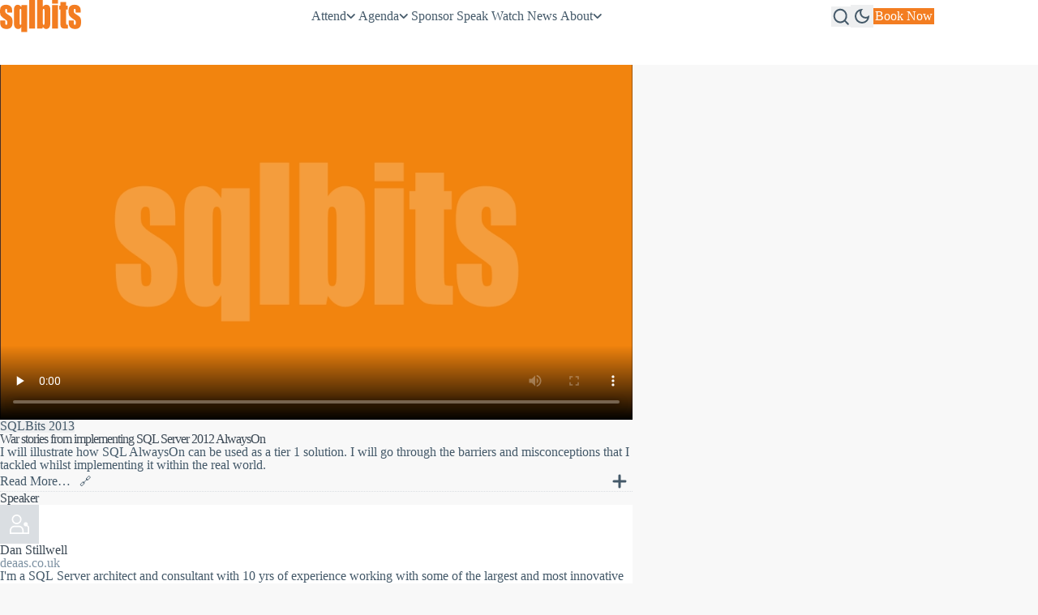

--- FILE ---
content_type: text/html; charset=utf-8
request_url: https://sqlbits.com/sessions/event2013/War_stories_from_implementing_SQL_Server_2012_AlwaysOn
body_size: 23866
content:
<!DOCTYPE html><html  lang="en-GB" data-capo=""><head><meta charset="utf-8">
<meta name="viewport" content="width=device-width, initial-scale=1">
<title>War stories from implementing SQL Server 2012 AlwaysOn</title>
<script src="https://snap.licdn.com/li.lms-analytics/insight.min.js" async id="linkedin-insight"></script>
<style>@charset "UTF-8";:where(html){--border-size-1:1px;--border-size-2:2px;--border-size-3:5px;--border-size-4:10px;--border-size-5:25px;--radius-1:2px;--radius-2:5px;--radius-3:1rem;--radius-4:2rem;--radius-5:4rem;--radius-6:8rem;--radius-drawn-1:255px 15px 225px 15px/15px 225px 15px 255px;--radius-drawn-2:125px 10px 20px 185px/25px 205px 205px 25px;--radius-drawn-3:15px 255px 15px 225px/225px 15px 255px 15px;--radius-drawn-4:15px 25px 155px 25px/225px 150px 25px 115px;--radius-drawn-5:250px 25px 15px 20px/15px 80px 105px 115px;--radius-drawn-6:28px 100px 20px 15px/150px 30px 205px 225px;--radius-round:1e5px;--radius-blob-1:30% 70% 70% 30%/53% 30% 70% 47%;--radius-blob-2:53% 47% 34% 66%/63% 46% 54% 37%;--radius-blob-3:37% 63% 56% 44%/49% 56% 44% 51%;--radius-blob-4:63% 37% 37% 63%/43% 37% 63% 57%;--radius-blob-5:49% 51% 48% 52%/57% 44% 56% 43%;--radius-conditional-1:clamp(0px,calc(100vw - 100%) * 1e5,var(--radius-1));--radius-conditional-2:clamp(0px,calc(100vw - 100%) * 1e5,var(--radius-2));--radius-conditional-3:clamp(0px,calc(100vw - 100%) * 1e5,var(--radius-3));--radius-conditional-4:clamp(0px,calc(100vw - 100%) * 1e5,var(--radius-4));--radius-conditional-5:clamp(0px,calc(100vw - 100%) * 1e5,var(--radius-5));--radius-conditional-6:clamp(0px,calc(100vw - 100%) * 1e5,var(--radius-6))}:where(html){--ease-1:cubic-bezier(.25,0,.5,1);--ease-2:cubic-bezier(.25,0,.4,1);--ease-3:cubic-bezier(.25,0,.3,1);--ease-4:cubic-bezier(.25,0,.2,1);--ease-5:cubic-bezier(.25,0,.1,1);--ease-in-1:cubic-bezier(.25,0,1,1);--ease-in-2:cubic-bezier(.50,0,1,1);--ease-in-3:cubic-bezier(.70,0,1,1);--ease-in-4:cubic-bezier(.90,0,1,1);--ease-in-5:cubic-bezier(1,0,1,1);--ease-out-1:cubic-bezier(0,0,.75,1);--ease-out-2:cubic-bezier(0,0,.50,1);--ease-out-3:cubic-bezier(0,0,.3,1);--ease-out-4:cubic-bezier(0,0,.1,1);--ease-out-5:cubic-bezier(0,0,0,1);--ease-in-out-1:cubic-bezier(.1,0,.9,1);--ease-in-out-2:cubic-bezier(.3,0,.7,1);--ease-in-out-3:cubic-bezier(.5,0,.5,1);--ease-in-out-4:cubic-bezier(.7,0,.3,1);--ease-in-out-5:cubic-bezier(.9,0,.1,1);--ease-elastic-out-1:cubic-bezier(.5,.75,.75,1.25);--ease-elastic-out-2:cubic-bezier(.5,1,.75,1.25);--ease-elastic-out-3:cubic-bezier(.5,1.25,.75,1.25);--ease-elastic-out-4:cubic-bezier(.5,1.5,.75,1.25);--ease-elastic-out-5:cubic-bezier(.5,1.75,.75,1.25);--ease-elastic-in-1:cubic-bezier(.5,-0.25,.75,1);--ease-elastic-in-2:cubic-bezier(.5,-0.50,.75,1);--ease-elastic-in-3:cubic-bezier(.5,-0.75,.75,1);--ease-elastic-in-4:cubic-bezier(.5,-1.00,.75,1);--ease-elastic-in-5:cubic-bezier(.5,-1.25,.75,1);--ease-elastic-in-out-1:cubic-bezier(.5,-.1,.1,1.5);--ease-elastic-in-out-2:cubic-bezier(.5,-.3,.1,1.5);--ease-elastic-in-out-3:cubic-bezier(.5,-.5,.1,1.5);--ease-elastic-in-out-4:cubic-bezier(.5,-.7,.1,1.5);--ease-elastic-in-out-5:cubic-bezier(.5,-.9,.1,1.5);--ease-step-1:steps(2);--ease-step-2:steps(3);--ease-step-3:steps(4);--ease-step-4:steps(7);--ease-step-5:steps(10);--ease-elastic-1:var(--ease-elastic-out-1);--ease-elastic-2:var(--ease-elastic-out-2);--ease-elastic-3:var(--ease-elastic-out-3);--ease-elastic-4:var(--ease-elastic-out-4);--ease-elastic-5:var(--ease-elastic-out-5);--ease-squish-1:var(--ease-elastic-in-out-1);--ease-squish-2:var(--ease-elastic-in-out-2);--ease-squish-3:var(--ease-elastic-in-out-3);--ease-squish-4:var(--ease-elastic-in-out-4);--ease-squish-5:var(--ease-elastic-in-out-5);--ease-spring-1:linear(0,0.006,0.025 2.8%,0.101 6.1%,0.539 18.9%,0.721 25.3%,0.849 31.5%,0.937 38.1%,0.968 41.8%,0.991 45.7%,1.006 50.1%,1.015 55%,1.017 63.9%,1.001);--ease-spring-2:linear(0,0.007,0.029 2.2%,0.118 4.7%,0.625 14.4%,0.826 19%,0.902,0.962,1.008 26.1%,1.041 28.7%,1.064 32.1%,1.07 36%,1.061 40.5%,1.015 53.4%,0.999 61.6%,0.995 71.2%,1);--ease-spring-3:linear(0,0.009,0.035 2.1%,0.141 4.4%,0.723 12.9%,0.938 16.7%,1.017,1.077,1.121,1.149 24.3%,1.159,1.163,1.161,1.154 29.9%,1.129 32.8%,1.051 39.6%,1.017 43.1%,0.991,0.977 51%,0.974 53.8%,0.975 57.1%,0.997 69.8%,1.003 76.9%,1);--ease-spring-4:linear(0,0.009,0.037 1.7%,0.153 3.6%,0.776 10.3%,1.001,1.142 16%,1.185,1.209 19%,1.215 19.9% 20.8%,1.199,1.165 25%,1.056 30.3%,1.008 33%,0.973,0.955 39.2%,0.953 41.1%,0.957 43.3%,0.998 53.3%,1.009 59.1% 63.7%,0.998 78.9%,1);--ease-spring-5:linear(0,0.01,0.04 1.6%,0.161 3.3%,0.816 9.4%,1.046,1.189 14.4%,1.231,1.254 17%,1.259,1.257 18.6%,1.236,1.194 22.3%,1.057 27%,0.999 29.4%,0.955 32.1%,0.942,0.935 34.9%,0.933,0.939 38.4%,1 47.3%,1.011,1.017 52.6%,1.016 56.4%,1 65.2%,0.996 70.2%,1.001 87.2%,1);--ease-bounce-1:linear(0,0.004,0.016,0.035,0.063,0.098,0.141,0.191,0.25,0.316,0.391 36.8%,0.563,0.766,1 58.8%,0.946,0.908 69.1%,0.895,0.885,0.879,0.878,0.879,0.885,0.895,0.908 89.7%,0.946,1);--ease-bounce-2:linear(0,0.004,0.016,0.035,0.063,0.098,0.141 15.1%,0.25,0.391,0.562,0.765,1,0.892 45.2%,0.849,0.815,0.788,0.769,0.757,0.753,0.757,0.769,0.788,0.815,0.85,0.892 75.2%,1 80.2%,0.973,0.954,0.943,0.939,0.943,0.954,0.973,1);--ease-bounce-3:linear(0,0.004,0.016,0.035,0.062,0.098,0.141 11.4%,0.25,0.39,0.562,0.764,1 30.3%,0.847 34.8%,0.787,0.737,0.699,0.672,0.655,0.65,0.656,0.672,0.699,0.738,0.787,0.847 61.7%,1 66.2%,0.946,0.908,0.885 74.2%,0.879,0.878,0.879,0.885 79.5%,0.908,0.946,1 87.4%,0.981,0.968,0.96,0.957,0.96,0.968,0.981,1);--ease-bounce-4:linear(0,0.004,0.016 3%,0.062,0.141,0.25,0.391,0.562 18.2%,1 24.3%,0.81,0.676 32.3%,0.629,0.595,0.575,0.568,0.575,0.595,0.629,0.676 48.2%,0.811,1 56.2%,0.918,0.86,0.825,0.814,0.825,0.86,0.918,1 77.2%,0.94 80.6%,0.925,0.92,0.925,0.94 87.5%,1 90.9%,0.974,0.965,0.974,1);--ease-bounce-5:linear(0,0.004,0.016 2.5%,0.063,0.141,0.25 10.1%,0.562,1 20.2%,0.783,0.627,0.534 30.9%,0.511,0.503,0.511,0.534 38%,0.627,0.782,1 48.7%,0.892,0.815,0.769 56.3%,0.757,0.753,0.757,0.769 61.3%,0.815,0.892,1 68.8%,0.908 72.4%,0.885,0.878,0.885,0.908 79.4%,1 83%,0.954 85.5%,0.943,0.939,0.943,0.954 90.5%,1 93%,0.977,0.97,0.977,1)}:where(html){--font-system-ui:system-ui,-apple-system,Segoe UI,Roboto,Ubuntu,Cantarell,Noto Sans,sans-serif;--font-transitional:Charter,Bitstream Charter,Sitka Text,Cambria,serif;--font-old-style:Iowan Old Style,Palatino Linotype,URW Palladio L,P052,serif;--font-humanist:Seravek,Gill Sans Nova,Ubuntu,Calibri,DejaVu Sans,source-sans-pro,sans-serif;--font-geometric-humanist:Avenir,Montserrat,Corbel,URW Gothic,source-sans-pro,sans-serif;--font-classical-humanist:Optima,Candara,Noto Sans,source-sans-pro,sans-serif;--font-neo-grotesque:Inter,Roboto,Helvetica Neue,Arial Nova,Nimbus Sans,Arial,sans-serif;--font-monospace-slab-serif:Nimbus Mono PS,Courier New,monospace;--font-monospace-code:Dank Mono,Operator Mono,Inconsolata,Fira Mono,ui-monospace,SF Mono,Monaco,Droid Sans Mono,Source Code Pro,Cascadia Code,Menlo,Consolas,DejaVu Sans Mono,monospace;--font-industrial:Bahnschrift,DIN Alternate,Franklin Gothic Medium,Nimbus Sans Narrow,sans-serif-condensed,sans-serif;--font-rounded-sans:ui-rounded,Hiragino Maru Gothic ProN,Quicksand,Comfortaa,Manjari,Arial Rounded MT,Arial Rounded MT Bold,Calibri,source-sans-pro,sans-serif;--font-slab-serif:Rockwell,Rockwell Nova,Roboto Slab,DejaVu Serif,Sitka Small,serif;--font-antique:Superclarendon,Bookman Old Style,URW Bookman,URW Bookman L,Georgia Pro,Georgia,serif;--font-didone:Didot,Bodoni MT,Noto Serif Display,URW Palladio L,P052,Sylfaen,serif;--font-handwritten:Segoe Print,Bradley Hand,Chilanka,TSCu_Comic,casual,cursive;--font-sans:var(--font-system-ui);--font-serif:ui-serif,serif;--font-mono:var(--font-monospace-code);--font-weight-1:100;--font-weight-2:200;--font-weight-3:300;--font-weight-4:400;--font-weight-5:500;--font-weight-6:600;--font-weight-7:700;--font-weight-8:800;--font-weight-9:900;--font-lineheight-00:.95;--font-lineheight-0:1.1;--font-lineheight-1:1.25;--font-lineheight-2:1.375;--font-lineheight-3:1.5;--font-lineheight-4:1.75;--font-lineheight-5:2;--font-letterspacing-0:-.05em;--font-letterspacing-1:.025em;--font-letterspacing-2:.050em;--font-letterspacing-3:.075em;--font-letterspacing-4:.150em;--font-letterspacing-5:.500em;--font-letterspacing-6:.750em;--font-letterspacing-7:1em;--font-size-00:.5rem;--font-size-0:.75rem;--font-size-1:1rem;--font-size-2:1.1rem;--font-size-3:1.25rem;--font-size-4:1.5rem;--font-size-5:2rem;--font-size-6:2.5rem;--font-size-7:3rem;--font-size-8:3.5rem;--font-size-fluid-0:clamp(.75rem,2vw,1rem);--font-size-fluid-1:clamp(1rem,4vw,1.5rem);--font-size-fluid-2:clamp(1.5rem,6vw,2.5rem);--font-size-fluid-3:clamp(2rem,9vw,3.5rem)}:where(html){--shadow-color:220 3% 15%;--shadow-strength:1%;--inner-shadow-highlight:inset 0 -.5px 0 0 #fff,inset 0 .5px 0 0 rgba(0,0,0,.067);--shadow-1:0 1px 2px -1px hsl(var(--shadow-color)/calc(var(--shadow-strength) + 9%));--shadow-2:0 3px 5px -2px hsl(var(--shadow-color)/calc(var(--shadow-strength) + 3%)),0 7px 14px -5px hsl(var(--shadow-color)/calc(var(--shadow-strength) + 5%));--shadow-3:0 -1px 3px 0 hsl(var(--shadow-color)/calc(var(--shadow-strength) + 2%)),0 1px 2px -5px hsl(var(--shadow-color)/calc(var(--shadow-strength) + 2%)),0 2px 5px -5px hsl(var(--shadow-color)/calc(var(--shadow-strength) + 4%)),0 4px 12px -5px hsl(var(--shadow-color)/calc(var(--shadow-strength) + 5%)),0 12px 15px -5px hsl(var(--shadow-color)/calc(var(--shadow-strength) + 7%));--shadow-4:0 -2px 5px 0 hsl(var(--shadow-color)/calc(var(--shadow-strength) + 2%)),0 1px 1px -2px hsl(var(--shadow-color)/calc(var(--shadow-strength) + 3%)),0 2px 2px -2px hsl(var(--shadow-color)/calc(var(--shadow-strength) + 3%)),0 5px 5px -2px hsl(var(--shadow-color)/calc(var(--shadow-strength) + 4%)),0 9px 9px -2px hsl(var(--shadow-color)/calc(var(--shadow-strength) + 5%)),0 16px 16px -2px hsl(var(--shadow-color)/calc(var(--shadow-strength) + 6%));--shadow-5:0 -1px 2px 0 hsl(var(--shadow-color)/calc(var(--shadow-strength) + 2%)),0 2px 1px -2px hsl(var(--shadow-color)/calc(var(--shadow-strength) + 3%)),0 5px 5px -2px hsl(var(--shadow-color)/calc(var(--shadow-strength) + 3%)),0 10px 10px -2px hsl(var(--shadow-color)/calc(var(--shadow-strength) + 4%)),0 20px 20px -2px hsl(var(--shadow-color)/calc(var(--shadow-strength) + 5%)),0 40px 40px -2px hsl(var(--shadow-color)/calc(var(--shadow-strength) + 7%));--shadow-6:0 -1px 2px 0 hsl(var(--shadow-color)/calc(var(--shadow-strength) + 2%)),0 3px 2px -2px hsl(var(--shadow-color)/calc(var(--shadow-strength) + 3%)),0 7px 5px -2px hsl(var(--shadow-color)/calc(var(--shadow-strength) + 3%)),0 12px 10px -2px hsl(var(--shadow-color)/calc(var(--shadow-strength) + 4%)),0 22px 18px -2px hsl(var(--shadow-color)/calc(var(--shadow-strength) + 5%)),0 41px 33px -2px hsl(var(--shadow-color)/calc(var(--shadow-strength) + 6%)),0 100px 80px -2px hsl(var(--shadow-color)/calc(var(--shadow-strength) + 7%));--inner-shadow-0:inset 0 0 0 1px hsl(var(--shadow-color)/calc(var(--shadow-strength) + 9%));--inner-shadow-1:inset 0 1px 2px 0 hsl(var(--shadow-color)/calc(var(--shadow-strength) + 9%)),var(--inner-shadow-highlight);--inner-shadow-2:inset 0 1px 4px 0 hsl(var(--shadow-color)/calc(var(--shadow-strength) + 9%)),var(--inner-shadow-highlight);--inner-shadow-3:inset 0 2px 8px 0 hsl(var(--shadow-color)/calc(var(--shadow-strength) + 9%)),var(--inner-shadow-highlight);--inner-shadow-4:inset 0 2px 14px 0 hsl(var(--shadow-color)/calc(var(--shadow-strength) + 9%)),var(--inner-shadow-highlight)}@media (prefers-color-scheme:dark){:where(html){--shadow-color:220 40% 2%;--shadow-strength:25%;--inner-shadow-highlight:inset 0 -.5px 0 0 hsla(0,0%,100%,.067),inset 0 .5px 0 0 rgba(0,0,0,.467)}}:where(html){--size-000:-.5rem;--size-00:-.25rem;--size-1:.25rem;--size-2:.5rem;--size-3:1rem;--size-4:1.25rem;--size-5:1.5rem;--size-6:1.75rem;--size-7:2rem;--size-8:3rem;--size-9:4rem;--size-10:5rem;--size-11:7.5rem;--size-12:10rem;--size-13:15rem;--size-14:20rem;--size-15:30rem;--size-px-000:-8px;--size-px-00:-4px;--size-px-1:4px;--size-px-2:8px;--size-px-3:16px;--size-px-4:20px;--size-px-5:24px;--size-px-6:28px;--size-px-7:32px;--size-px-8:48px;--size-px-9:64px;--size-px-10:80px;--size-px-11:120px;--size-px-12:160px;--size-px-13:240px;--size-px-14:320px;--size-px-15:480px;--size-fluid-1:clamp(.5rem,1vw,1rem);--size-fluid-2:clamp(1rem,2vw,1.5rem);--size-fluid-3:clamp(1.5rem,3vw,2rem);--size-fluid-4:clamp(2rem,4vw,3rem);--size-fluid-5:clamp(4rem,5vw,5rem);--size-fluid-6:clamp(5rem,7vw,7.5rem);--size-fluid-7:clamp(7.5rem,10vw,10rem);--size-fluid-8:clamp(10rem,20vw,15rem);--size-fluid-9:clamp(15rem,30vw,20rem);--size-fluid-10:clamp(20rem,40vw,30rem);--size-content-1:20ch;--size-content-2:45ch;--size-content-3:60ch;--size-header-1:20ch;--size-header-2:25ch;--size-header-3:35ch;--size-xxs:240px;--size-xs:360px;--size-sm:480px;--size-md:768px;--size-lg:1024px;--size-xl:1440px;--size-xxl:1920px;--size-relative-000:-.5ch;--size-relative-00:-.25ch;--size-relative-1:.25ch;--size-relative-2:.5ch;--size-relative-3:1ch;--size-relative-4:1.25ch;--size-relative-5:1.5ch;--size-relative-6:1.75ch;--size-relative-7:2ch;--size-relative-8:3ch;--size-relative-9:4ch;--size-relative-10:5ch;--size-relative-11:7.5ch;--size-relative-12:10ch;--size-relative-13:15ch;--size-relative-14:20ch;--size-relative-15:30ch}.page-enter-active,.page-leave-active{transition:all .1s}.page-enter-from,.page-leave-to{opacity:0}:root{color-scheme:light dark;--black:#030507;--grey-dark:#445969;--white:#fff;--brand:#f37d21;--brand-dark:#e57d16;--brand-purple:#1e1437;--brand-purple-lt:#1e1437;--theme-analytics:116,83,229;--theme-delivery:85,171,168;--theme-operations:221,84,113;--theme-strategy:75,153,212;--theme-non-technical:121,162,68;--theme-default:80,80,80;--theme-decision-makers-and-leadership:116,83,229;--theme-databases:85,171,168;--theme-application-development:221,84,113;--theme-reporting-and-visualisation:75,153,212;--theme-dataops-and-automation:121,162,68;--theme-soft-skills:200,150,100;--theme-analytics:150,200,150;--theme-data-science-and-machine-learning:200,200,150;--theme-data-transformation-and-integration:150,150,200;--theme-ai:180,130,190;--font-base:"Roboto",var(--font-sans);--easing:var(--ease-in-out-5);--max-width-sidebar:20rem;--max-width-text-xs:30rem;--max-width-text-sm:40rem;--max-width-text:50rem;--max-width-content:75rem;--max-width-container:90rem;--width-text:min(90vw,var(--max-width-text));--width-content:min(90vw,var(--max-width-content));--width-container:min(90vw,var(--max-width-container));--height-header:5rem;--gap-default:var(--size-fluid-3);--radius-default:var(--radius-3);--content-gap-xs:calc(var(--size-fluid-3)*1);--content-gap-sm:calc(var(--size-fluid-3)*2);--content-gap-lg:calc(var(--size-fluid-3)*3);--text:#445969;--text-dark:#3b4854;--text-light:#7e92a3;--text-inverse:#eaedef;--text-link:var(--brand);--text-link-hover:var(--brand);--bg-overlay:transparent;--surface-1:#fff;--surface-2:#f8f8f8;--surface-3:#eeeff0;--surface-4:#dadee2;--surface-5:#f9d2aa;--logo-mix:multiply;--logo-filter: }@media (prefers-color-scheme:dark){:root{--surface-1:#2c2f32;--surface-2:#292929;--surface-3:#202225;--surface-4:hsla(0,0%,100%,.3);--surface-5:#3c2c49;--text:#eaedef;--text-dark:#dfe4e8;--text-light:#f4f6f7;--text-inverse:#445969;--text-link:var(--brand);--text-link-hover:var(--brand);--shadow-chonk:rgba(5,6,7,.04) 0px 3px 5px -2px,rgba(5,5,7,.06) 0px 7px 14px -5px,#000203 0px 1px 0px 0px,rgba(20,21,22,.25) 0px 0px 0px 8px;--logo-mix:screen;--logo-filter:invert() grayscale(1) brightness(1.5)}}:root .dark-mode,:root.dark-mode{--surface-1:#2c2f32;--surface-2:#292929;--surface-3:#202225;--surface-4:hsla(0,0%,100%,.3);--surface-5:#3c2c49;--text:#eaedef;--text-dark:#dfe4e8;--text-light:#f4f6f7;--text-inverse:#445969;--text-link:var(--brand);--text-link-hover:var(--brand);--shadow-chonk:rgba(5,6,7,.04) 0px 3px 5px -2px,rgba(5,5,7,.06) 0px 7px 14px -5px,#000203 0px 1px 0px 0px,rgba(20,21,22,.25) 0px 0px 0px 8px;--logo-mix:screen;--logo-filter:invert() grayscale(1) brightness(1.5)}:root .light-mode,:root.light-mode{--text:#445969;--text-dark:#3b4854;--text-light:#7e92a3;--text-inverse:#eaedef;--text-link:var(--brand);--text-link-hover:var(--brand);--bg-overlay:transparent;--surface-1:#fff;--surface-2:#f8f8f8;--surface-3:#eeeff0;--surface-4:#dadee2;--surface-5:#f9d2aa;--logo-mix:multiply;--logo-filter: }*,:after,:before{box-sizing:border-box}*{margin:0;position:relative}body{line-height:1}canvas,img,picture,svg,video{display:block;max-width:100%}button,input,select,textarea{font:inherit}h1,h2,h3,h4,h5,h6,p{overflow-wrap:break-word}.hbspt-form{background-color:var(--surface-1);border-radius:var(--radius-default);box-shadow:var(--shadow-chonk);margin-block:var(--size-7);padding:var(--size-1) var(--size-7)}.hbspt-form .hs-form-iframe{border-radius:0}.nl-form{background-color:var(--surface-1);border-radius:var(--radius-default);box-shadow:var(--shadow-3);max-width:30rem;padding:var(--size-fluid-3)}.text-content .gallery{display:grid;gap:var(--gap-default);grid-template-columns:repeat(auto-fill,minmax(min(20rem,100%),1fr))}.text-content .gallery .gallery-item{margin:0}.text-content .gallery.gallery-columns-3{grid-template-columns:repeat(auto-fill,minmax(min(15rem,100%),1fr))}.text-content .gallery.gallery-columns-4{grid-template-columns:repeat(auto-fill,minmax(min(10rem,100%),1fr))}@font-face{font-display:swap;font-family:Roboto;font-style:normal;font-weight:400;src:url(/fonts/roboto/roboto-v30-latin-regular.woff2) format("woff2")}@font-face{font-display:swap;font-family:Roboto;font-style:normal;font-weight:500;src:url(/fonts/roboto/roboto-v30-latin-500.woff2) format("woff2")}@font-face{font-display:swap;font-family:Roboto;font-style:normal;font-weight:700;src:url(/fonts/roboto/roboto-v30-latin-700.woff2) format("woff2")}.clamp{-webkit-box-orient:vertical;display:-webkit-box;-webkit-line-clamp:3}.clamp,.nowrap{overflow:hidden}.nowrap{text-overflow:ellipsis;white-space:nowrap}.visually-hidden{border:0;clip:rect(0 0 0 0);height:1px;margin:-1px;overflow:hidden;padding:0;position:absolute;width:1px}.skip-link{background-color:var(--brand);color:var(--white);display:flex;font-weight:700;justify-self:start;padding:var(--size-3) var(--size-5);place-items:center;position:fixed;text-decoration:none;top:0;transform:translateY(-150%);z-index:5}.skip-link:focus{color:var(--white);outline:none;position:fixed;transform:translateY(0);transition:transform .3s}@keyframes fadeIn{0%{opacity:0}to{opacity:1}}:root{accent-color:var(--brand);caret-color:var(--brand)}html{height:100%;scroll-behavior:smooth}body,html{background-color:var(--surface-2)}body{color:var(--text);font-family:var(--font-base);font-feature-settings:"kern";font-size:var(--font-size-2);font-style:normal;font-synthesis:none;min-height:100%}[hidden]{display:none!important}iframe,image,video{max-width:100%}::-moz-selection{background-color:var(--text);color:var(--surface-1)}::selection{background-color:var(--text);color:var(--surface-1)}a{text-decoration-color:inherit;text-decoration-style:dotted;text-decoration-thickness:2px;text-underline-offset:.1em;transition:color .1s ease}a,a:visited{color:currentColor}a:active,a:hover{color:var(--text-link-hover)}hr{border:0 0 1px;border-color:var(--surface-1);margin-block:var(--gap-default)}b,strong{font-weight:var(--font-weight-7)}.h1,.h2,.h3,.h4,.h5,.h6,h1,h2,h3,h4,h5,h6{color:var(--text-dark);font-weight:var(--font-weight-7);line-height:var(--font-lineheight-0);margin-block:0}.h1,h1{animation-duration:.5s;animation-fill-mode:forwards;animation-name:fadeIn;animation-timing-function:var(--ease-in-out-3);font-size:var(--font-size-fluid-3)}.h1,.h2,h1,h2{letter-spacing:-1px}.h2,h2{font-size:var(--font-size-5)}@media screen and (min-width:768px){.h2,h2{font-size:var(--font-size-fluid-2)}}.h3,h3{font-size:var(--font-size-3);letter-spacing:-.5px}@media screen and (min-width:768px){.h3,h3{font-size:var(--font-size-fluid-1)}}.h4,h4{font-size:var(--font-size-2)}.h4,.h5,h4,h5{letter-spacing:-.5px}.h5,h5{font-size:var(--font-size-1)}.h6,h6{font-size:var(--font-size-00);letter-spacing:-.5px}html:has(dialog[open]){overflow:clip}dialog{background-color:var(--surface-1);border:0;margin:auto;padding:0}dialog::backdrop{-webkit-backdrop-filter:blur(10px);backdrop-filter:blur(10px);background:rgba(0,0,0,.4)}.hstack{align-items:center;align-self:stretch;display:flex;flex-direction:row}.hstack.reverse{flex-direction:row-reverse}.hstack.space{justify-content:space-between}.hstack.space-around{justify-content:space-around}.hstack.center{justify-content:center}.hstack.start{justify-content:flex-start}.hstack.end{justify-content:flex-end}.hstack.zero{flex:0}.vstack{align-self:stretch;display:flex;flex:1 1 auto;flex-direction:column}.vstack.reverse{flex-direction:column-reverse}.vstack.space{justify-content:space-between}.vstack.space-around{justify-content:space-around}.vstack.center{justify-content:center}.vstack.start{align-items:flex-start}.vstack.end{align-items:flex-end}.vstack.bottom{justify-content:flex-end}.vstack.zero{flex:0}.wrap{flex-wrap:wrap}@media screen and (min-width:1200px){.no-wrap-xl{flex-wrap:nowrap}}.gap{gap:var(--gap-default)}.gap-0{gap:var(--size-00)}.gap-1{gap:var(--size-1)}.gap-2{gap:var(--size-2)}.gap-3{gap:var(--size-3)}.gap-4{gap:var(--size-4)}.gap-5{gap:var(--size-5)}.gap-6{gap:var(--size-6)}.gap-8{gap:var(--size-8)}.gap-10{gap:var(--size-10)}[type=date],[type=email],[type=number],[type=password],[type=search],[type=tel],[type=text],[type=url],textarea{background-color:var(--surface-3);border:2px solid var(--surface-3);border-radius:var(--radius-2);color:var(--text);font-family:var(--font-base);font-size:var(--font-size-2);font-weight:var(--font-weight-4);padding:var(--size-3);transition:all .1s ease;width:100%}[type=date]:hover,[type=email]:hover,[type=number]:hover,[type=password]:hover,[type=search]:hover,[type=tel]:hover,[type=text]:hover,[type=url]:hover,textarea:hover{border-color:var(--surface-3)}[type=date]:active,[type=date]:focus,[type=email]:active,[type=email]:focus,[type=number]:active,[type=number]:focus,[type=password]:active,[type=password]:focus,[type=search]:active,[type=search]:focus,[type=tel]:active,[type=tel]:focus,[type=text]:active,[type=text]:focus,[type=url]:active,[type=url]:focus,textarea:active,textarea:focus{background-color:var(--surface-3);border-color:var(--surface-3);box-shadow:var(--shadow-chonk);outline:none}[type=date]::-moz-placeholder,[type=email]::-moz-placeholder,[type=number]::-moz-placeholder,[type=password]::-moz-placeholder,[type=search]::-moz-placeholder,[type=tel]::-moz-placeholder,[type=text]::-moz-placeholder,[type=url]::-moz-placeholder,textarea::-moz-placeholder{color:var(--text-light)}[type=date]::placeholder,[type=email]::placeholder,[type=number]::placeholder,[type=password]::placeholder,[type=search]::placeholder,[type=tel]::placeholder,[type=text]::placeholder,[type=url]::placeholder,textarea::placeholder{color:var(--text-light)}.dark-mode [type=date]::-moz-placeholder,.dark-mode [type=email]::-moz-placeholder,.dark-mode [type=number]::-moz-placeholder,.dark-mode [type=password]::-moz-placeholder,.dark-mode [type=search]::-moz-placeholder,.dark-mode [type=tel]::-moz-placeholder,.dark-mode [type=text]::-moz-placeholder,.dark-mode [type=url]::-moz-placeholder,.dark-mode textarea::-moz-placeholder{color:hsla(0,0%,100%,.4)}.dark-mode [type=date]::placeholder,.dark-mode [type=email]::placeholder,.dark-mode [type=number]::placeholder,.dark-mode [type=password]::placeholder,.dark-mode [type=search]::placeholder,.dark-mode [type=tel]::placeholder,.dark-mode [type=text]::placeholder,.dark-mode [type=url]::placeholder,.dark-mode textarea::placeholder{color:hsla(0,0%,100%,.4)}[type=date].round,[type=email].round,[type=number].round,[type=password].round,[type=search].round,[type=tel].round,[type=text].round,[type=url].round,textarea.round{border-radius:var(--radius-5)}label{display:block;font-size:var(--font-size-1);font-weight:var(--font-weight-5)}[type=submit]{display:block;margin-left:auto;padding:1rem 2rem;width:100%}@media screen and (min-width:768px){[type=submit]{width:auto}}select{-webkit-appearance:none;-moz-appearance:none;appearance:none;background-color:var(--surface-3);background-image:url("data:image/svg+xml;charset=utf-8,%3Csvg xmlns='http://www.w3.org/2000/svg' width='16' height='9' fill='none' viewBox='0 0 16 9'%3E%3Cpath stroke='%23445969' stroke-linecap='round' stroke-linejoin='round' stroke-width='2' d='M14.926 1 7.963 7.963.999 1'/%3E%3C/svg%3E");background-position:right 2rem center;background-repeat:no-repeat;background-size:var(--size-3);border:2px solid var(--surface-3);border-radius:var(--radius-5);color:var(--text);font-size:var(--font-size-2);font-weight:var(--font-weight-5);padding-block:calc(var(--size-2) + .25rem);padding-inline:var(--size-5) var(--size-9)}.dark-mode select{background-image:url("data:image/svg+xml;charset=utf-8,%3Csvg xmlns='http://www.w3.org/2000/svg' width='16' height='9' fill='none' viewBox='0 0 16 9'%3E%3Cpath stroke='%23fff' stroke-linecap='round' stroke-linejoin='round' stroke-width='2' d='M14.926 1 7.963 7.963.999 1'/%3E%3C/svg%3E")}@media (prefers-color-scheme:dark){select{background-image:url("data:image/svg+xml;charset=utf-8,%3Csvg xmlns='http://www.w3.org/2000/svg' width='16' height='9' fill='none' viewBox='0 0 16 9'%3E%3Cpath stroke='%23fff' stroke-linecap='round' stroke-linejoin='round' stroke-width='2' d='M14.926 1 7.963 7.963.999 1'/%3E%3C/svg%3E")}}.sqlbits-embedded-post-block-preview-wrapper{color:var(--text);display:block;inline-size:100%;min-inline-size:min(90vw,var(--cardWidth));text-decoration:none}.sqlbits-embedded-post-block-preview-wrapper:hover{color:var(--text)}.text-content .sqlbits-embedded-post-block-preview-wrapper{margin-block:var(--size-8)}.sqlbits-embedded-post-block-preview{background-color:var(--surface-1);border-radius:var(--radius-default);box-shadow:var(--shadow-2);display:grid;grid-template-areas:"image" "content";grid-template-rows:auto auto;overflow:hidden;transition:box-shadow .2s ease-in-out}.text-content .sqlbits-embedded-post-block-preview *{border-radius:0;margin-block-end:0}.sqlbits-embedded-post-block-preview:hover{box-shadow:var(--shadow-chonk)}.sqlbits-embedded-post-block-preview__image{aspect-ratio:16/9;grid-area:image;inline-size:100%}.sqlbits-embedded-post-block-preview__content-wrapper{grid-area:content;padding:var(--size-5) var(--size-5) var(--size-5)}.sqlbits-embedded-post-block-preview h3.sqlbits-embedded-post-block-preview__title:first-of-type{margin-block-end:0}.sqlbits-embedded-post-block-preview__content{font-size:var(--font-size-1);line-height:var(--font-lineheight-3);-webkit-box-orient:vertical;display:-webkit-box;-webkit-line-clamp:4;overflow:hidden}.text-content{font-family:var(--font-base);line-height:var(--font-lineheight-4)}.text-content :last-child{margin-block-end:0}.text-content :is(h1,.h1,h2,.h2,h3,.h3,h4,.h4,h5,.h5,h6,.h6){margin-block-end:var(--size-3);margin-block-start:var(--size-8)}.text-content :is(h1,.h1,h2,.h2,h3,.h3,h4,.h4,h5,.h5,h6,.h6) a{color:initial}.text-content .h1:first-of-type,.text-content h1:first-of-type{margin-block-end:var(--size-10);margin-block-start:0}.text-content .h2:first-of-type,.text-content h2:first-of-type{margin-block-end:var(--size-5);margin-block-start:0}.text-content :is(h2:first-of-type,.h2:first-of-type,h3:first-of-type,.h3:first-of-type,h4:first-of-type,.h4:first-of-type,h5:first-of-type,.h5:first-of-type){margin-block-end:var(--size-5);margin-block-start:0}.text-content :not(img,h1,h2,h3,h4,h5,h6,hr){margin-block-end:var(--size-5);margin-block-start:0;max-inline-size:100%}.text-content br{display:none}.text-content ol,.text-content ul{list-style-type:square;margin-block:var(--size-6);padding-inline-start:var(--size-6)}.text-content ol li,.text-content ul li{line-height:var(--font-lineheight-4);margin:var(--size-2) 0}.text-content ol li::marker,.text-content ul li::marker{color:var(--brand)}.text-content ol{list-style-type:decimal}.text-content ol li::marker{color:var(--text)}.text-content .btn,.text-content button{display:inline-flex}.text-content hr{margin-block:var(--size-8)}.text-content figure,.text-content img{block-size:auto;border-radius:var(--radius-default);inline-size:100%}.text-content figcaption{font-size:var(--font-size-1);padding-block-start:var(--size-3)}.text-content iframe,.text-content video{aspect-ratio:16/9;block-size:auto;border-radius:var(--radius-default);inline-size:100%;margin-block:var(--size-7);overflow:hidden}.text-content blockquote{color:var(--brand);display:flex;flex-direction:column;font-size:var(--font-size-fluid-1);font-weight:var(--font-weight-7);gap:var(--size-3);line-height:var(--font-lineheight-3);margin:var(--size-9) 0;overflow:hidden;padding-inline:var(--size-8) var(--size-6)}@media screen and (min-width:576px){.text-content blockquote{padding-inline:var(--size-8) var(--size-6)}}.text-content blockquote:before{color:var(--brand);content:"»";font-size:60px;font-weight:500;left:0;position:absolute;top:-1.75rem}.text-content blockquote cite{color:var(--text);font-size:var(--font-size-2)}.text-content blockquote:after{content:""}.text-content blockquote p{margin:0}.text-content blockquote p+.text-content blockquote p{margin-block-start:var(--size-5)}.btn,.button,form button{--btn-fg:var(--white);--btn-bg:var(--brand);--btn-bg-over:var(--brand-dark);--btn-border:var(--btn-bg);--btn-border-over:var(--btn-bg-over);--btn-easing:.2s ease-in-out;--btn-padding:calc(var(--size-1) + 0.25rem) var(--size-3);align-items:center;background-color:var(--btn-bg);border:2px solid var(--btn-border);border-radius:var(--radius-5);color:var(--btn-fg);display:flex;font-weight:var(--font-weight-5);gap:var(--size-3);justify-content:center;padding:var(--btn-padding);text-align:center;text-decoration:none;transition:background-color var(--btn-easing),border-color var(--btn-easing),color var(--btn-easing),box-shadow var(--btn-easing);-webkit-user-select:none;-moz-user-select:none;user-select:none}@media screen and (min-width:768px){.btn,.button,form button{--btn-padding:calc(var(--size-2) + 0.25rem) var(--size-4)}}.btn:visited,.button:visited,form button:visited{color:var(--btn-fg)}.btn:hover,.button:hover,form button:hover{background-color:var(--btn-bg-over);border-color:var(--btn-border-over);color:var(--btn-fg);text-decoration:none}.btn:focus-visible,.button:focus-visible,form button:focus-visible{box-shadow:var(--shadow-chonk);color:var(--btn-fg);outline:none;text-decoration:none}.btn--center,.button--center,form button--center{justify-content:center}.btn--lg,.button--lg,form button--lg{--btn-padding:var(--size-2) var(--size-3);font-size:var(--font-size-2)}@media screen and (min-width:768px){.btn--lg,.button--lg,form button--lg{--btn-padding:var(--size-3) var(--size-5);font-size:var(--font-size-3)}}.btn--sm,.button--sm,form button--sm{--btn-padding:calc(var(--size-2)/1.5) var(--size-2);font-size:var(--font-size-0)}.btn--outline,.button--outline,form button--outline{--btn-border:var(--surface-4);--btn-fg:var(--text);--btn-bg:transparent;--btn-bg-over:var(--brand)}.btn--outline:hover,.button--outline:hover,form button--outline:hover{--btn-fg:var(--white);--btn-border:var(--brand)}.btn--outline-white,.button--outline-white,form button--outline-white{--btn-border:var(--white);--btn-fg:var(--white);--btn-bg:transparent;--btn-bg-over:var(--brand)}.btn--outline-white:hover,.button--outline-white:hover,form button--outline-white:hover{--btn-fg:var(--white)}.btn--dark,.button--dark,form button--dark{--btn-border:var(--text-dark);--btn-fg:var(--surface-1);--btn-bg:var(--text-dark);--btn-bg-over:var(--text-dark)}.btn--dark:hover,.button--dark:hover,form button--dark:hover{--btn-border:var(--text-dark)}.btn--white,.button--white,form button--white{--btn-fg:var(--text);--btn-bg:var(--surface-1);--btn-bg-over:var(--surface-3)}.btn--white:hover,.button--white:hover,form button--white:hover{--btn-fg:var(--text);--btn-bg:var(--surface-3);--btn-bg-over:var(--surface-3)}.btn--gray,.button--gray,form button--gray{--btn-fg:var(--text);--btn-bg:var(--surface-3);--btn-bg-over:var(--surface-4)}.btn--gray.active,.btn--gray:active,.button--gray.active,.button--gray:active,form button--gray.active,form button--gray:active{--btn-bg:var(--text);--btn-fg:var(--surface-3)}.btn--gray:hover,.button--gray:hover,form button--gray:hover{--btn-fg:var(--text)}.btn--gray[disabled],.button--gray[disabled],form button--gray[disabled]{opacity:.3;pointer-events:none}.btn--purple,.button--purple,form button--purple{--btn-bg:var(--brand-purple);--btn-bg-over:var(--brand-purple-lt)}.dark-mode .btn--purple,.dark-mode .button--purple,.dark-mode form button--purple{--btn-bg:var(--brand-purple-lt)}.btn--round,.button--round,form button--round{aspect-ratio:1/1;display:grid;padding:0;place-content:center}.btn--wide,.button--wide,form button--wide{inline-size:100%}.btn--plain,.button--plain,form button--plain{--btn-fg:var(--text);--btn-bg:transparent;--btn-bg-over:transparent;border:0;border-radius:0}.thing{align-items:center;container:thing/inline-size;display:flex;justify-content:center}.text-content .thing{margin-block:0}.thing__sm{block-size:auto;border-radius:var(--radius-default);overflow:hidden}@container thing (min-width: 576px){.thing__sm{display:none}}.thing__lg{display:none}@container thing (min-width: 576px){.thing__lg{border-radius:var(--radius-2);display:block;max-inline-size:var(--width-container);overflow:hidden}}@container thing (min-width: 55rem){.thing__lg{border-radius:var(--radius-default)}}.text-content .thing__link{margin-block:0}.thing__img{block-size:100%;max-inline-size:100%}.thing__img--sm{aspect-ratio:1/1}.text-content .thing__img{margin-block:0}.thing-sidebar-wrapper{background-color:var(--surface-3);border-radius:var(--radius-default);container:thing-sidebar-wrapper/inline-size}@container thing-sidebar-wrapper (min-width: 300px){.thing-sidebar-wrapper .thing{padding-block:max(.5em,5cqi)}}.main{min-height:50vh}.container{inline-size:var(--width-container);margin-inline:auto}.content-gap-lg{margin-block-start:var(--content-gap-lg)}.content-gap-sm{margin-block-start:var(--content-gap-sm)}.content-gap-xs{margin-block-start:var(--content-gap-xs)}.section-content__cards{display:grid;gap:var(--gap-default);grid-template-columns:repeat(auto-fit,minmax(min(20rem,100%),1fr))}.section-content__cards--fill{grid-template-columns:repeat(auto-fill,minmax(min(20rem,100%),1fr))}@media screen and (min-width:1200px){.section-content__cards--max-2{grid-auto-rows:0;grid-template-rows:auto auto;overflow:hidden}}.section-content :target{scroll-margin-top:calc(var(--height-header) + 1ex)}.single .center{text-align:center;text-wrap:balance}.single__date{color:var(--text-light)}.single__image{block-size:auto;border-radius:var(--radius-default);inline-size:var(--width-content);margin-inline:auto;overflow:hidden}.single .bg-image,.single .overlay{block-size:100%;inline-size:100%;inset:0;-o-object-fit:cover;object-fit:cover;position:fixed;z-index:0}.single .white{color:var(--white)}.single .overlay{background-image:linear-gradient(45deg,var(--brand-dark),var(--brand-purple));opacity:.8}.single-width{inline-size:var(--width-text);margin-inline:auto}.sidebar-nav{background-color:var(--surface-3);border-radius:var(--radius-default);display:flex;flex-direction:column;gap:var(--size-3);padding:2vw}.sidebar-nav__link{display:block;font-weight:var(--font-weight-5);line-height:var(--font-lineheight-2);text-decoration:none}.sidebar-nav__link.active,.sidebar-nav__link:active{color:var(--brand);font-weight:var(--font-weight-5)}.sidebar-nav__group{display:flex;flex-direction:column;gap:var(--size-3)}.sidebar-nav__group+.sidebar-nav__group{margin-block-start:var(--size-1)}.sidebar-nav__subgroup{display:flex;flex-direction:column;gap:var(--size-2);padding-block:var(--size-1)}.sidebar-nav__link-child{font-size:var(--font-size-0);padding-block:var(--size-1)}</style>
<style>.nav-desktop[data-v-60b03906]{align-items:center;display:flex;justify-content:center;-webkit-user-select:none;-moz-user-select:none;user-select:none}@media screen and (min-width:1400px){.nav-desktop[data-v-60b03906]{gap:var(--size-2)}}.nav-desktop__link.active[data-v-60b03906]{background-color:var(--surface-3)}.nav-desktop__link[href="/newsletter/"][data-v-60b03906]{display:none}@media screen and (min-width:1400px){.nav-desktop__link[href="/newsletter/"][data-v-60b03906]{display:flex}}.submenu-parent[data-v-60b03906]{cursor:pointer}.submenu-parent .icon[data-v-60b03906]{transition:rotate .25s var(--ease-in-out-3)}.submenu-parent:active .icon[data-v-60b03906],.submenu-parent:focus .icon[data-v-60b03906],.submenu-parent:hover .icon[data-v-60b03906]{rotate:.5turn}.submenu[data-v-60b03906]{background-color:var(--surface-1);border-radius:var(--radius-default);box-shadow:var(--shadow-3);display:none;flex-direction:column;gap:var(--size-1);inset-block-start:100%;inset-inline-start:0;padding:var(--size-2) var(--size-2);position:absolute;text-align:start;z-index:2}.submenu-parent:active .submenu[data-v-60b03906],.submenu-parent:hover .submenu[data-v-60b03906]{display:flex}.submenu__link[data-v-60b03906]{border-radius:var(--radius-2);display:block;padding:calc(var(--size-3)*.75) var(--size-3);text-decoration:none;transition:background-color .1s var(--ease-in-out-3);white-space:nowrap}.submenu__link[data-v-60b03906]:hover{background-color:var(--surface-3);color:var(--text)}.submenu__link.active[data-v-60b03906]{color:var(--brand);font-weight:var(--font-weight-5)}</style>
<style>.btn[data-v-f0e94c88]{block-size:var(--size-8);padding-block:0}.nav-dialog[data-v-f0e94c88]{block-size:auto;border-radius:var(--radius-2);inline-size:min(98vw,30rem);max-block-size:500px}.nav-dialog__close-btn[data-v-f0e94c88]{block-size:var(--size-8);border:6px solid var(--surface-1);inline-size:var(--size-8);inset-block-start:var(--size-3);inset-inline-end:var(--size-3);position:absolute}.nav-form[data-v-f0e94c88],.scroll-wrap[data-v-f0e94c88]{block-size:100%}.scroll-wrap[data-v-f0e94c88]{overflow:auto;scrollbar-gutter:stable;-webkit-user-select:none;-moz-user-select:none;user-select:none}.nav-menu[data-v-f0e94c88]{display:flex;flex-direction:column;gap:var(--size-2);justify-content:center;padding:var(--size-3)}.nav-menu__link[data-v-f0e94c88],.nav-menu__summary[data-v-f0e94c88]{background-color:var(--surface-2);border-radius:var(--radius-2);color:var(--text);font-weight:var(--font-weight-5);padding:var(--size-3);text-decoration:none}.nav-menu__link.active[data-v-f0e94c88],.nav-menu__summary.active[data-v-f0e94c88]{background-color:var(--surface-3)}.nav-menu__link--register[data-v-f0e94c88],.nav-menu__summary--register[data-v-f0e94c88]{background-color:var(--brand);color:var(--white)}.nav-menu__details[data-v-f0e94c88]{border-radius:var(--radius-2)}.nav-menu__details[data-v-f0e94c88] ::-webkit-details-marker{display:none}.nav-menu__details[open][data-v-f0e94c88]{background-color:var(--surface-2)}.nav-menu__details[open] .icon[data-v-f0e94c88]{rotate:.5turn;transition:rotate .25s var(--ease-in-out-3)}.submenu[data-v-f0e94c88]{padding:var(--size-3);padding-block-start:0;padding-inline-start:var(--size-6)}.submenu__link[data-v-f0e94c88]{color:var(--text);display:block;padding-block:var(--size-3);text-decoration:none;white-space:nowrap}</style>
<style>.header-wrapper[data-v-c4c5eec3]{background-color:var(--surface-1);block-size:var(--height-header);inline-size:100%;position:fixed;top:0;z-index:4}body{padding-block-start:var(--height-header)}.headroom[data-v-c4c5eec3]{transition:transform .2s linear;will-change:transform}.headroom--not-top.headroom--pinned[data-v-c4c5eec3]{transform:translateY(0)}.headroom--not-top.headroom--unpinned[data-v-c4c5eec3]{transform:translateY(-100%)}.header[data-v-c4c5eec3]{align-items:center;animation-duration:1s;animation-fill-mode:forwards;animation-name:fadeIn;display:grid;gap:var(--size-2);grid-template-areas:"logo  actions";grid-template-columns:1fr auto;opacity:0;padding-block:var(--size-3)}@media screen and (min-width:768px){.header[data-v-c4c5eec3]{grid-template-areas:"logo nav actions";grid-template-columns:auto 1fr auto}}.header .btn[data-v-c4c5eec3]{block-size:var(--size-8);padding-block:0}.logo-link[data-v-c4c5eec3]{block-size:40px;display:block;grid-area:logo;inline-size:100px}@media (hover:hover){.logo-link:hover .logo[data-v-c4c5eec3]{rotate:-4deg;scale:1.05}}.logo[data-v-c4c5eec3]{block-size:100%;inline-size:100%;-o-object-fit:contain;object-fit:contain;transition:rotate .25s var(--ease-elastic-5),scale .25s var(--ease-elastic-5)}.nav-desktop-wrapper[data-v-c4c5eec3]{display:none;grid-area:nav}@media screen and (min-width:1200px){.nav-desktop-wrapper[data-v-c4c5eec3]{display:flex;justify-content:center}}.nav-mobile-wrapper[data-v-c4c5eec3]{display:block}@media screen and (min-width:1200px){.nav-mobile-wrapper[data-v-c4c5eec3]{display:none}}.actions[data-v-c4c5eec3]{align-items:center;display:flex;gap:var(--size-3);grid-area:actions}.actions__link--register[data-v-c4c5eec3]{display:none}@media screen and (min-width:768px){.actions__link--register[data-v-c4c5eec3]{display:flex}}.actions__link--show-nav[data-v-c4c5eec3]{display:flex}@media screen and (min-width:1200px){.actions__link--show-nav[data-v-c4c5eec3]{display:none}}.actions__link--theme .icon[data-v-c4c5eec3]{animation-delay:.5s;animation-duration:.25s;animation-fill-mode:forwards;animation-name:fadeIn;animation-timing-function:var(--ease-in-out-3);opacity:0}</style>
<style>footer[data-v-cc584282]{display:flex;flex-direction:column;font-size:var(--font-size-1);gap:var(--size-7);padding-block-end:var(--size-5);padding-block-start:var(--size-5)}@media screen and (min-width:992px){footer[data-v-cc584282]{display:grid;grid-template-areas:"email newsletter" "social newsletter" "menu newsletter" "copy newsletter";grid-template-columns:3fr 2fr;grid-template-rows:repeat(4,auto);padding-block-end:var(--size-10);padding-block-start:var(--size-11)}}.email[data-v-cc584282]{color:var(--brand);font-size:var(--font-size-fluid-2);font-weight:var(--font-weight-7);grid-area:email;text-decoration:none}@media screen and (min-width:768px){.email[data-v-cc584282]{letter-spacing:var(--font-letterspacing-0)}}.nav-footer[data-v-cc584282]{grid-area:menu}.copy[data-v-cc584282]{grid-area:copy}.social[data-v-cc584282]{grid-area:social}.social__link[data-v-cc584282]{background-color:var(--brand-purple);block-size:36px;border-radius:var(--radius-round);display:grid;inline-size:36px;place-content:center;transition:background-color .25s var(--ease-in-out-3)}@media (prefers-color-scheme:dark){.social__link[data-v-cc584282]{background-color:var(--brand-purple-lt)}}.dark-mode .social__link[data-v-cc584282]{background-color:var(--brand-purple-lt)}@media screen and (min-width:576px){.social__link[data-v-cc584282]{block-size:48px;inline-size:48px}}.social__link[data-v-cc584282]:hover{background-color:var(--brand-purple-lt)}.social__icon[data-v-cc584282]{block-size:var(--size-4);inline-size:var(--size-4)}.newsletter[data-v-cc584282]{background-color:var(--brand-purple);border-radius:var(--radius-default);color:var(--white);grid-area:newsletter;padding:var(--size-5)}@media (prefers-color-scheme:dark){.newsletter[data-v-cc584282]{background-color:var(--brand-purple-lt)}}.dark-mode .newsletter[data-v-cc584282]{background-color:var(--brand-purple-lt)}@media screen and (min-width:768px){.newsletter[data-v-cc584282]{padding:var(--size-7)}}.newsletter__title[data-v-cc584282]{color:var(--white)}.newsletter__disclaimer[data-v-cc584282]{font-size:var(--font-size-0)}.newsletter__inputs[data-v-cc584282]{display:grid;gap:var(--size-2);grid-auto-flow:row}@media screen and (min-width:768px){.newsletter__inputs[data-v-cc584282]{grid-auto-flow:column;grid-template-columns:1fr auto}}</style>
<style>.consent[data-v-fecca2a4]{background-color:var(--surface-1);border-radius:var(--radius-default);box-shadow:var(--shadow-chonk);color:var(--text);inset-block-end:0;inset-inline-start:0;line-height:var(--font-lineheight-2);margin:0 var(--size-5) var(--size-5);max-inline-size:var(--size-14);padding:var(--size-5);position:fixed;z-index:var(--layer-5)}.consent__title[data-v-fecca2a4]{margin-block-end:var(--size-2)}.consent__text[data-v-fecca2a4]{margin-block-end:var(--size-3)}.buttons[data-v-fecca2a4]{display:grid;gap:var(--size-2);grid-template-columns:1fr 1fr}</style>
<style>.holding[data-v-e89fdce4]{background-image:url(/holding-bg.webp);background-position:50%;background-repeat:no-repeat;background-size:cover;block-size:100%;display:grid;inline-size:100%;inset:0;place-content:center;position:fixed}.holding[data-v-e89fdce4] *{color:#445969}</style>
<style>.vod[data-v-47e5925f]{--filter-width:500px;display:grid;grid-template-areas:"video" "content " "browser";grid-template-columns:1fr}@media screen and (min-width:992px){.vod[data-v-47e5925f]{grid-template-areas:"video video" "content browser";grid-template-columns:3fr var(--filter-width)}}@media screen and (min-width:1200px){.vod[data-v-47e5925f]{grid-template-areas:"video browser" "content browser";grid-template-columns:1fr var(--filter-width)}}@media screen and (min-width:1400px){.vod[data-v-47e5925f]{grid-template-columns:1fr var(--filter-width)}}.vod__video[data-v-47e5925f]{background-color:rgba(0,0,0,.8);grid-area:video}.vod__content[data-v-47e5925f]{grid-area:content;margin-inline:auto;max-inline-size:var(--width-content);padding:var(--gap-default) 0}@media screen and (min-width:768px){.vod__content[data-v-47e5925f]{padding:var(--gap-default) var(--size-5)}}.vod__browser[data-v-47e5925f]{block-size:calc(100dvh - var(--height-header));grid-area:browser;inset-block-start:0;padding:0 var(--size-3);position:sticky}.video-unavailable[data-v-47e5925f]{align-items:center;aspect-ratio:16/9;background-color:rgba(0,0,0,.05);block-size:100%;display:flex;justify-content:center;margin-inline:auto;max-block-size:675px}.video-unavailable__title[data-v-47e5925f]{color:var(--white);font-size:var(--font-size-fluid-2);font-weight:var(--font-weight-7);opacity:.2}.content[data-v-47e5925f]{display:grid;gap:var(--size-3);grid-auto-flow:row}.content__title[data-v-47e5925f]{font-size:var(--font-size-fluid-2)}.content__conf[data-v-47e5925f]{background-color:var(--surface-3);border-radius:var(--radius-2);font-size:var(--font-size-0);font-weight:var(--font-weight-5);justify-self:flex-start;letter-spacing:0;padding:var(--size-1) var(--size-2)}.speakers[data-v-47e5925f]{align-items:start;display:grid;gap:var(--gap-default);grid-template-areas:"profiles" "related";padding-block-start:var(--content-gap-xs)}@media screen and (min-width:1400px){.speakers[data-v-47e5925f]{grid-template-areas:"profiles related";grid-template-columns:1fr 1fr}}.speakers__profiles[data-v-47e5925f]{display:flex;flex-direction:column;gap:var(--size-3);grid-area:profiles}@media screen and (min-width:1400px){.speakers__profiles[data-v-47e5925f]{inset-block-start:var(--content-gap-xs);position:sticky}}.speakers__related[data-v-47e5925f]{grid-area:related}.speakers__related[data-v-47e5925f] .item+.item{margin-block-start:var(--content-gap-xs)}.spinner-wrapper[data-v-47e5925f]{align-items:center;block-size:100%;display:flex;inline-size:100%;justify-content:center}.thing-wrapper[data-v-47e5925f]{background-color:var(--surface-3);border-radius:var(--radius-default);padding:var(--size-fluid-2)}</style>
<style>.video-player[data-v-0c4c72b4]{block-size:100%;display:flex;justify-content:center;margin-inline:auto;-o-object-fit:contain;object-fit:contain}.video-player__iframe[data-v-0c4c72b4],.video-player__video[data-v-0c4c72b4]{aspect-ratio:16/9;block-size:auto;border:0;inline-size:100%;margin:0;max-block-size:calc(100dvh - var(--height-header));max-inline-size:var(--width-content);overflow:hidden;padding:0}.unsupported[data-v-0c4c72b4]{align-items:center;color:var(--white);display:flex;flex-direction:column;font-weight:var(--font-weight-5);gap:var(--size-3);justify-content:center;opacity:.2}.unsupported__title[data-v-0c4c72b4]{font-size:var(--font-size-fluid-2)}#azuremediaplayer[data-v-0c4c72b4]{font-size:1em!important}#azuremediaplayer[data-v-0c4c72b4] .vjs-player>div:first-of-type{aspect-ratio:16/9}</style>
<style>.accordion[data-v-ea32fb7f]{width:100%}.accordion[data-border=true][data-v-ea32fb7f]{border-block-end:1px dotted var(--surface-4)}.accordion__header[data-v-ea32fb7f]{margin:0}.accordion__item[data-v-ea32fb7f]{overflow:hidden}.accordion__item+.accordion__item[data-v-ea32fb7f]{margin-block-start:var(--size-3)}.accordion__item:hover .accordion__icon[data-v-ea32fb7f]{transform:rotate(.5turn)}.accordion__button[data-v-ea32fb7f]{--btn-bg-over:var(--surface-3);align-items:center;display:grid;gap:var(--size-5);grid-template-columns:1fr 2rem;justify-content:space-between;line-height:var(--font-lineheight-2);padding:var(--size-3) 0;text-align:left;width:100%}[data-small=true] .accordion__button[data-v-ea32fb7f]{padding:var(--size-2) 0}.accordion__button[data-v-ea32fb7f]:hover{color:var(--brand)}.accordion__button[data-v-ea32fb7f]:before,.accordion__button[data-v-ea32fb7f]:hover{background-color:transparent}.accordion__button[data-v-ea32fb7f]:active{top:0}.accordion__title[data-v-ea32fb7f]{font-size:var(--font-size-3)}[data-large=true] .accordion__title[data-v-ea32fb7f]{padding:var(--size-5)}@media screen and (min-width:768px){[data-large=true] .accordion__title[data-v-ea32fb7f]{font-size:var(--font-size-5)}}[data-small=true] .accordion__title[data-v-ea32fb7f]{padding:var(--size-1) 0}@media screen and (min-width:768px){[data-small=true] .accordion__title[data-v-ea32fb7f]{font-size:var(--font-size-1)}}.accordion__icon[data-v-ea32fb7f]{aspect-ratio:1;display:block;inline-size:2rem;transition:transform .5s var(--ease-squish-3)}.accordion__content[data-v-ea32fb7f]{border-radius:0 0 var(--radius-2) var(--radius-2);display:grid;grid-template-rows:0fr;overflow:hidden;transition:.5s var(--ease-out-5);width:100%}.accordion__content.expanded[data-v-ea32fb7f]{grid-template-rows:1fr}.accordion__inside[data-v-ea32fb7f]{color:var(--text-prose);line-height:var(--font-lineheight-4);min-height:0}.accordion__padding[data-v-ea32fb7f]{padding:var(--size-3) 0}[data-small=true] .accordion__padding[data-v-ea32fb7f]{font-size:var(--font-size-1)}[data-large=true] .accordion__padding[data-v-ea32fb7f]{font-size:var(--font-size-5)}</style>
<style>.card-wrapper[data-v-8b5789bd]{block-size:100%;container:card-wrapper/inline-size;display:block;inline-size:100%;text-decoration:none}.card-wrapper[data-v-8b5789bd]:hover{color:var(--text)}.card[data-v-8b5789bd]{background-color:var(--surface-1);block-size:100%;border-radius:var(--radius-default);box-shadow:var(--shadow-2);inline-size:100%;min-width:0;overflow-wrap:break-word;padding:var(--size-fluid-2) var(--size-fluid-2);transition:box-shadow .2s ease-in-out}@container card-wrapper (min-inline-size: 30rem){.card[data-v-8b5789bd]{align-items:center;display:grid;gap:var(--size-1) var(--size-3);grid-template-areas:"image header" "content content";grid-template-columns:auto 1fr;padding:var(--size-fluid-3) var(--size-fluid-3)}.card[data-v-8b5789bd]:not(:has(img)){grid-template-areas:"header" "content";grid-template-columns:1fr}}.card[data-v-8b5789bd]:hover{box-shadow:var(--shadow-chonk);color:var(--text)}.card__no-image[data-v-8b5789bd]{background-color:var(--surface-4);block-size:48px;border-radius:var(--radius-round);display:grid;grid-area:image;inline-size:48px;place-content:center}.card__no-image-image[data-v-8b5789bd]{block-size:24px;inline-size:24px}.card__image[data-v-8b5789bd]{background-color:var(--surface-3);block-size:48px;border-radius:var(--radius-round);grid-area:image;inline-size:48px}.card__header[data-v-8b5789bd]{grid-area:header;margin:auto 0}.card__title[data-v-8b5789bd]{font-size:var(--font-size-2);letter-spacing:0}.card__subtitle[data-v-8b5789bd]{align-self:start;color:var(--text-light);font-size:var(--font-size-0);letter-spacing:0}.card__content[data-v-8b5789bd]{font-size:var(--font-size-1);grid-area:content;line-height:var(--font-lineheight-2)}@container card-wrapper (min-inline-size: 30rem){.card__content[data-v-8b5789bd]{margin-block-start:var(--size-2)}}</style>
<style>.card[data-v-ea0c39d4]{background-color:var(--surface-3);border-radius:var(--radius-default);font-size:var(--font-size-1);line-height:var(--font-lineheight-2);padding:var(--size-3);text-decoration:none;transition:background-color .3s var(--ease-in-out-3)}.card[data-v-ea0c39d4]:hover{background-color:var(--surface-4);color:var(--text)}.card__desc[data-v-ea0c39d4]{font-size:var(--font-size-1);line-height:var(--font-lineheight-3)}</style>
<style>.share__link[data-v-62c6d231]{block-size:var(--size-8);inline-size:var(--size-8)}</style>
<link rel="stylesheet" href="/_nuxt/entry.C1iGAIo7.css">
<link rel="stylesheet" href="/_nuxt/_HttpName_.JbRYJA_-.css">
<link rel="stylesheet" href="/_nuxt/VideoPlayer.4Qioi9hV.css">
<link rel="stylesheet" href="/_nuxt/Accordion.BX5lSUQ7.css">
<link rel="stylesheet" href="/_nuxt/CardProfile.Bl-_wam8.css">
<link rel="stylesheet" href="/_nuxt/ShareButtons.BsjroBb8.css">
<link rel="stylesheet" href="/_nuxt/CardVideo.DLj3BxlV.css">
<link rel="modulepreload" as="script" crossorigin href="/_nuxt/En-yy-sS.js">
<link rel="modulepreload" as="script" crossorigin href="/_nuxt/Kj2rTLGf.js">
<link rel="modulepreload" as="script" crossorigin href="/_nuxt/Dm27uHW7.js">
<link rel="modulepreload" as="script" crossorigin href="/_nuxt/DEX2h_V5.js">
<link rel="modulepreload" as="script" crossorigin href="/_nuxt/DV3X-zcm.js">
<link rel="modulepreload" as="script" crossorigin href="/_nuxt/DVF2N-H6.js">
<link rel="modulepreload" as="script" crossorigin href="/_nuxt/CcsJ7qic.js">
<link rel="modulepreload" as="script" crossorigin href="/_nuxt/x_rD_Ya3.js">
<link rel="modulepreload" as="script" crossorigin href="/_nuxt/H2lB-bF8.js">
<link rel="modulepreload" as="script" crossorigin href="/_nuxt/D2vl2jBG.js">
<link rel="modulepreload" as="script" crossorigin href="/_nuxt/BxO21G_l.js">
<link rel="modulepreload" as="script" crossorigin href="/_nuxt/oGNG73_S.js">
<link rel="modulepreload" as="script" crossorigin href="/_nuxt/CaGig9lF.js">
<link rel="icon" type="image/svg+xml" href="/favicon.svg">
<link rel="manifest" href="/manifest.json" crossorigin="use-credentials">
<meta property="theme-color" content="#fff" media="(prefers-color-scheme: light)">
<meta property="theme-color" content="#202225" media="(prefers-color-scheme: dark)">
<script type="text/javascript">
        _linkedin_partner_id = "6865506";
        window._linkedin_data_partner_ids = window._linkedin_data_partner_ids || [];
        window._linkedin_data_partner_ids.push(_linkedin_partner_id);
      </script>
<noscript><img height="1" width="1" style="display:none;" alt="" src="https://px.ads.linkedin.com/collect/?pid=6865506&fmt=gif" /></noscript>
<script type="text/javascript">
        (function(c,l,a,r,i,t,y){
          c[a]=c[a]||function(){(c[a].q=c[a].q||[]).push(arguments)};
          t=l.createElement(r);t.async=1;t.src="https://www.clarity.ms/tag/"+i;
          y=l.getElementsByTagName(r)[0];y.parentNode.insertBefore(t,y);
        })(window, document, "clarity", "script", "iqu4gohbyw");
      </script>
<meta property="og:title" content="War stories from implementing SQL Server 2012 AlwaysOn">
<meta name="description" content="I will illustrate how SQL AlwaysOn can be used as a tier 1 solution. I will go through the barriers and misconceptions that I tackled whilst implementing it within the real world.">
<meta name="type" content="video">
<script type="module" src="/_nuxt/En-yy-sS.js" crossorigin></script><script>"use strict";(()=>{const a=window,e=document.documentElement,c=window.localStorage,d=["dark","light"],n=c&&c.getItem&&c.getItem("nuxt-color-mode")||"system";let l=n==="system"?f():n;const i=e.getAttribute("data-color-mode-forced");i&&(l=i),r(l),a["__NUXT_COLOR_MODE__"]={preference:n,value:l,getColorScheme:f,addColorScheme:r,removeColorScheme:u};function r(o){const t=""+o+"-mode",s="";e.classList?e.classList.add(t):e.className+=" "+t,s&&e.setAttribute("data-"+s,o)}function u(o){const t=""+o+"-mode",s="";e.classList?e.classList.remove(t):e.className=e.className.replace(new RegExp(t,"g"),""),s&&e.removeAttribute("data-"+s)}function m(o){return a.matchMedia("(prefers-color-scheme"+o+")")}function f(){if(a.matchMedia&&m("").media!=="not all"){for(const o of d)if(m(":"+o).matches)return o}return"light"}})();</script></head><body  class="watch"><div id="__nuxt"><!--[--><a class="skip-link" href="#main" data-v-e89fdce4>Skip to content</a><div class="nuxt-loading-indicator" style="position:fixed;top:0;right:0;left:0;pointer-events:none;width:auto;height:2px;opacity:0;background:#f37d21;background-size:Infinity% auto;transform:scaleX(0%);transform-origin:left;transition:transform 0.1s, height 0.4s, opacity 0.4s;z-index:999999;" data-v-e89fdce4></div><div class="header-wrapper" data-v-e89fdce4 data-v-c4c5eec3><header class="header container" data-v-c4c5eec3><a href="/" class="logo-link" data-v-c4c5eec3><img class="logo" src="/sqlbits-logo-orange.svg" height="40" width="100" alt="sqlbits" data-v-c4c5eec3></a><div class="nav-desktop-wrapper" data-v-c4c5eec3><nav class="nav-desktop" data-v-c4c5eec3 data-v-60b03906><!--[--><!--[--><div tabindex="0" class="submenu-parent temp" data-v-60b03906><div class="btn btn--white nav-desktop__link hstack gap-0" data-v-60b03906>Attend <svg class="icon" aria-hidden="true" width="11" height="6" data-v-60b03906><use xlink:href="#chevron-down" data-v-60b03906></use></svg></div><nav class="submenu" tabindex="0" data-v-60b03906><!----><!--[--><a href="/attend/pricing/" class="submenu__link" data-v-60b03906>Pricing 2026</a><a href="/attend/faqs/" class="submenu__link" data-v-60b03906>FAQs</a><a href="/attend/travel-and-accommodation/" class="submenu__link" data-v-60b03906>Travel &amp; Accommodation</a><a href="/attend/faqs/#accessibility" class="submenu__link" data-v-60b03906>Accessibility &amp; Inclusion</a><a href="/attend/user-group-leaders/" class="submenu__link" data-v-60b03906>User Group Leaders</a><!--]--><a href="/attend/" class="submenu__link" data-v-60b03906>Reasons to Attend</a></nav></div><!--]--><!--[--><div tabindex="0" class="submenu-parent temp" data-v-60b03906><div class="btn btn--white nav-desktop__link hstack gap-0" data-v-60b03906>Agenda <svg class="icon" aria-hidden="true" width="11" height="6" data-v-60b03906><use xlink:href="#chevron-down" data-v-60b03906></use></svg></div><nav class="submenu" tabindex="0" data-v-60b03906><a href="/attend/the-agenda-2025/" class="submenu__link" data-v-60b03906>Agenda</a><!--[--><a href="/attend/sqlbits-extra-events/" class="submenu__link" data-v-60b03906>Extra Events</a><!--]--><!----></nav></div><!--]--><!--[--><a href="/sponsor/" class="btn btn--white nav-desktop__link" data-v-60b03906>Sponsor</a><!--]--><!--[--><a href="/speak/" class="btn btn--white nav-desktop__link" data-v-60b03906>Speak</a><!--]--><!--[--><a href="/watch/" class="btn btn--white nav-desktop__link" data-v-60b03906>Watch</a><!--]--><!--[--><a href="/news" class="btn btn--white nav-desktop__link" data-v-60b03906>News</a><!--]--><!--[--><div tabindex="0" class="submenu-parent temp" data-v-60b03906><div class="btn btn--white nav-desktop__link hstack gap-0" data-v-60b03906>About <svg class="icon" aria-hidden="true" width="11" height="6" data-v-60b03906><use xlink:href="#chevron-down" data-v-60b03906></use></svg></div><nav class="submenu" tabindex="0" data-v-60b03906><a href="/about/about-us/" class="submenu__link" data-v-60b03906>About</a><!--[--><a href="/about/inclusivity/" class="submenu__link" data-v-60b03906>Diversity, Equity and Inclusivity</a><a href="/influencers-and-media-partners/" class="submenu__link" data-v-60b03906>Media Partners &amp; Influencers</a><a href="/attend/helping/" class="submenu__link" data-v-60b03906>Helping</a><a href="/the-bits-buddies/" class="submenu__link" data-v-60b03906>The Bits Buddies</a><!--]--><!----></nav></div><!--]--><!--]--></nav></div><div class="actions" data-v-c4c5eec3><a href="/search" class="btn btn--round btn--gray actions__link actions__link--search" aria-label="Search" data-v-c4c5eec3><svg class="icon" aria-hidden="true" width="20" height="21" data-v-c4c5eec3><use xlink:href="#search" data-v-c4c5eec3></use></svg></a><button class="btn btn--round btn--gray actions__link actions__link--theme js-theme-toggle" aria-label="Switch to dark theme" data-v-c4c5eec3><svg class="icon" aria-hidden="true" width="24" height="24" data-v-c4c5eec3><use id="theme-icon" xlink:href="#moon" data-v-c4c5eec3></use></svg></button><div class="nav-mobile-wrapper" data-v-c4c5eec3><!--[--><button class="btn btn--round btn--gray" aria-label="Show menu" data-v-f0e94c88><svg class="icon" aria-hidden="true" width="22" height="15" data-v-f0e94c88><use xlink:href="#menu-open" data-v-f0e94c88></use></svg></button><dialog class="nav-dialog" data-v-f0e94c88><form class="nav-form" data-v-f0e94c88><div class="scroll-wrap" data-v-f0e94c88><nav class="nav-menu" data-v-f0e94c88><a href="/" class="nav-menu__link" data-v-f0e94c88> Home </a><a href="/attend/pricing/" class="nav-menu__link nav-menu__link--register" data-v-f0e94c88>Book Now</a><!--[--><!--[--><details tabindex="0" class="nav-menu__details" data-v-f0e94c88><summary class="nav-menu__summary hstack gap-2" data-v-f0e94c88>Attend <svg class="icon" aria-hidden="true" width="11" height="6" data-v-f0e94c88><use xlink:href="#chevron-down" data-v-f0e94c88></use></svg></summary><nav class="submenu" tabindex="0" data-v-f0e94c88><!----><!--[--><a href="/attend/faqs/#accessibility" class="submenu__link" data-v-f0e94c88>Accessibility &amp; Inclusion</a><a href="/attend/faqs/" class="submenu__link" data-v-f0e94c88>FAQs</a><a href="/attend/pricing/" class="submenu__link" data-v-f0e94c88>Pricing 2026</a><a href="/attend/travel-and-accommodation/" class="submenu__link" data-v-f0e94c88>Travel &amp; Accommodation</a><a href="/attend/user-group-leaders/" class="submenu__link" data-v-f0e94c88>User Group Leaders</a><!--]--><a href="/attend/" class="submenu__link" data-v-f0e94c88>Reasons to Attend</a></nav></details><!--]--><!--[--><details tabindex="0" class="nav-menu__details" data-v-f0e94c88><summary class="nav-menu__summary hstack gap-2" data-v-f0e94c88>Agenda <svg class="icon" aria-hidden="true" width="11" height="6" data-v-f0e94c88><use xlink:href="#chevron-down" data-v-f0e94c88></use></svg></summary><nav class="submenu" tabindex="0" data-v-f0e94c88><a href="/attend/the-agenda-2025/" class="submenu__link" data-v-f0e94c88>Agenda</a><!--[--><a href="/attend/sqlbits-extra-events/" class="submenu__link" data-v-f0e94c88>Extra Events</a><!--]--><!----></nav></details><!--]--><!--[--><a href="/sponsor/" class="nav-menu__link" data-v-f0e94c88>Sponsor</a><!--]--><!--[--><a href="/speak/" class="nav-menu__link" data-v-f0e94c88>Speak</a><!--]--><!--[--><a href="/watch/" class="nav-menu__link" data-v-f0e94c88>Watch</a><!--]--><!--[--><a href="/news" class="nav-menu__link" data-v-f0e94c88>News</a><!--]--><!--[--><details tabindex="0" class="nav-menu__details" data-v-f0e94c88><summary class="nav-menu__summary hstack gap-2" data-v-f0e94c88>About <svg class="icon" aria-hidden="true" width="11" height="6" data-v-f0e94c88><use xlink:href="#chevron-down" data-v-f0e94c88></use></svg></summary><nav class="submenu" tabindex="0" data-v-f0e94c88><a href="/about/about-us/" class="submenu__link" data-v-f0e94c88>About</a><!--[--><a href="/about/inclusivity/" class="submenu__link" data-v-f0e94c88>Diversity, Equity and Inclusivity</a><a href="/attend/helping/" class="submenu__link" data-v-f0e94c88>Helping</a><a href="/influencers-and-media-partners/" class="submenu__link" data-v-f0e94c88>Media Partners &amp; Influencers</a><a href="/the-bits-buddies/" class="submenu__link" data-v-f0e94c88>The Bits Buddies</a><!--]--><!----></nav></details><!--]--><!--]--></nav></div><button class="nav-dialog__close-btn btn btn--round" value="close" formmethod="dialog" aria-label="Close menu" data-v-f0e94c88><svg class="icon" aria-hidden="true" width="16" height="16" data-v-f0e94c88><use xlink:href="#menu-close" data-v-f0e94c88></use></svg></button></form></dialog><!--]--></div><a href="/attend/pricing/" class="btn actions__link actions__link--register" data-v-c4c5eec3>Book Now</a></div></header></div><main id="main" class="main" data-v-e89fdce4><div class="page-transition-wrapper"><div class="vod" data-v-47e5925f><div class="vod__video" data-v-47e5925f><div class="video-player" data-v-47e5925f data-v-0c4c72b4><!----><video src="https://files.sqlbits.com/event11/War_stories_from_implementing_SQL_Server_2012_AlwaysOn/War_stories_from_implementing_SQL_Server_2012_AlwaysOn_HQ.mp4" class="video-player__video" controls poster="/video-poster.webp" preload="none" data-v-0c4c72b4></video></div></div><div class="vod__content content" data-v-47e5925f><div class="content__conf" data-v-47e5925f> SQLBits 2013</div><h1 class="content__title" data-v-47e5925f>War stories from implementing SQL Server 2012 AlwaysOn</h1><div class="content__desc-short text-content" data-v-47e5925f>I will illustrate how SQL AlwaysOn can be used as a tier 1 solution. I will go through the barriers and misconceptions that I tackled whilst implementing it within the real world.</div><div class="accordion" data-border="true" data-large="false" data-small="true" data-v-47e5925f data-v-ea32fb7f><div class="accordion__header" data-v-ea32fb7f><button id="item_title_999" aria-controls="item_content_999" aria-expanded="false" class="btn btn--plain accordion__button" tabindex="0" data-v-ea32fb7f><span class="accordion__title" data-v-ea32fb7f><!--[-->Read More… <a href="#read-more" class="faq-anchor" aria-label="Link to this FAQ" style="margin-left:0.5em;font-size:0.9em;text-decoration:none;" title="Link to this FAQ" data-v-ea32fb7f>🔗</a><!--]--></span><svg class="accordion__icon" aria-hidden="true" height="24" width="24" data-v-ea32fb7f><svg viewBox="0 0 24 24" fill="none" stroke="currentColor" stroke-width="3" stroke-linecap="round" stroke-linejoin="round" data-v-ea32fb7f><path d="M12 5v14" data-v-ea32fb7f></path><path d="M5 12h14" data-v-ea32fb7f></path></svg></svg></button></div><div id="item_content_999" class="accordion__content" role="region" aria-hidden="false" aria-labelledby="item_title_999" data-v-ea32fb7f><div class="accordion__inside" data-v-ea32fb7f><div class="accordion__padding text-content" data-v-ea32fb7f>In this session I will illustrate how SQL Server AlwaysOn can be used to achieve tier 1 HA. I will speak about what the common misconceptions are with SQL Server HA. I will then detail what considerations there are within designing and implementing AlwaysOn. This session will also demonstrate how to implement AlwaysOn,<br />
but more importantly what &lsquo;Gotchas&rsquo; I have come across whilst implementing it in the real world. <br />
<br /></div></div></div></div><div class="content__speakers" data-v-47e5925f><div class="speakers" data-v-47e5925f><div class="speakers__profiles" data-v-47e5925f><h3 class="h4 title" data-v-47e5925f> Speaker</h3><!--[--><a href="/speakers/Dan_Stillwell" class="card-wrapper" data-v-47e5925f data-v-8b5789bd><article class="card vstack gap-2 bottom" data-v-8b5789bd><div class="card__no-image" data-v-8b5789bd><img alt class="card__no-image-image" width="48" height="48" loading="lazy" src="/icons/icon-speaker.svg" data-v-8b5789bd></div><header class="card__header vstack gap-1" data-v-8b5789bd><h2 class="card__title" data-v-8b5789bd>Dan Stillwell</h2><h3 class="card__subtitle" data-v-8b5789bd>deaas.co.uk</h3></header><div class="card__content clamp" data-v-8b5789bd>I&#39;m a SQL Server architect and consultant with 10 yrs of experience working with some of the largest and most innovative SQL deployments in the world, specializing in HA/DR , Performance, Best practice, support, VLDB, Modernization and consolidation</div></article></a><!--]--></div><div class="speakers__related" data-v-47e5925f><!--[--><div class="item vstack gap-3" data-v-47e5925f data-v-ea0c39d4><h3 class="h4 title" data-v-ea0c39d4>Dan Stillwell&#39;s Sessions </h3><div class="vstack gap-2" data-v-ea0c39d4><!--[--><a href="/sessions/event2015/Create_2_SQL_FCIs_with_AGs_cross_site_with_no_SAN_rep" class="card" data-v-ea0c39d4><div class="card__title" data-v-ea0c39d4>Create SQL FCIs with AGs cross site with no SAN rep???</div></a><a aria-current="page" href="/sessions/event2013/War_stories_from_implementing_SQL_Server_2012_AlwaysOn" class="router-link-active router-link-exact-active card" data-v-ea0c39d4><div class="card__title" data-v-ea0c39d4>War stories from implementing SQL Server 2012 AlwaysOn</div></a><!--]--></div></div><!--]--></div></div></div><div class="content-gap-xs thing-wrapper" data-v-47e5925f><!----></div><footer class="content-gap-xs hstack gap wrap" data-v-47e5925f><div class="share-basic hstack gap-3 start" data-v-47e5925f data-v-62c6d231><a href="https://www.linkedin.com/sharing/share-offsite/?url=https://sqlbits.com/sessions/event2013/War_stories_from_implementing_SQL_Server_2012_AlwaysOn" rel="nofollow" target="_blank" class="btn btn--round btn--purple share__link" aria-label="Share this article with your LinkedIn followers" data-v-62c6d231><img src="/icons/icon-social-linkedin.svg" alt="Share on LinkedIn" data-v-62c6d231></a><a href="https://twitter.com/intent/tweet?url=https://sqlbits.com/sessions/event2013/War_stories_from_implementing_SQL_Server_2012_AlwaysOn&amp;text=War stories from implementing SQL Server 2012 AlwaysOn%20via%20@SQLBits&amp;via=twitter" rel="nofollow" target="_blank" class="btn btn--round btn--purple share__link" aria-label="Share this article with your Twitter followers" data-v-62c6d231><img src="/icons/icon-social-twitter.svg" alt="Share on twitter" data-v-62c6d231></a><a href="https://www.facebook.com/share.php?u=https://sqlbits.com/sessions/event2013/War_stories_from_implementing_SQL_Server_2012_AlwaysOn" rel="nofollow" target="_blank" class="btn btn--round btn--purple share__link" aria-label="Share this article with your FaceBook followers" data-v-62c6d231><img src="/icons/icon-social-facebook.svg" alt="Share on facebook" data-v-62c6d231></a></div></footer></div><div class="vod__browser" data-v-47e5925f><!--[--><div class="spinner-wrapper" data-v-47e5925f><svg class="spinner" aria-hidden="true" width="44" height="44" data-v-47e5925f><use xlink:href="#spinner" data-v-47e5925f></use></svg></div><!--]--></div></div></div></main><footer class="main-footer container content-gap-sm" data-v-e89fdce4 data-v-cc584282><a class="email" href="mailto:contactus@sqlbits.com" data-v-cc584282>contactus@sqlbits.com</a><nav class="nav-footer hstack gap-2 wrap" data-v-cc584282><!--[--><a href="/about/contact/" class="btn btn--gray btn--sm nav-footer__link" data-v-cc584282>Contact</a><a href="/press-requests/" class="btn btn--gray btn--sm nav-footer__link" data-v-cc584282>Press Requests</a><a href="/privacy/" class="btn btn--gray btn--sm nav-footer__link" data-v-cc584282>Privacy Policy</a><a href="/terms/" class="btn btn--gray btn--sm nav-footer__link" data-v-cc584282>T &amp; C</a><a href="/about/conduct/" class="btn btn--gray btn--sm nav-footer__link" data-v-cc584282>Code of Conduct</a><!--]--></nav><div class="social hstack gap-2" data-v-cc584282><!--[--><a href="https://www.linkedin.com/company/sqlbits" class="social__link" target="_blank" data-v-cc584282><img src="https://cms.sqlbits.com/wp-content/uploads/2023/07/icon-social-linkedin.svg" alt="LinkedIn" loading="lazy" height="36" width="36" class="social__icon" data-v-cc584282></a><a href="https://www.youtube.com/c/SQLBits" class="social__link" target="_blank" data-v-cc584282><img src="https://cms.sqlbits.com/wp-content/uploads/2023/07/icon-social-youtube.svg" alt="YouTube" loading="lazy" height="36" width="36" class="social__icon" data-v-cc584282></a><a href="https://twitter.com/sqlbits" class="social__link" target="_blank" data-v-cc584282><img src="https://cms.sqlbits.com/wp-content/uploads/2023/07/icon-social-twitter.svg" alt="Twitter" loading="lazy" height="36" width="36" class="social__icon" data-v-cc584282></a><!--]--></div><div class="copy" data-v-cc584282> © 2025 SQLBits. <span title="iqu4gohbyw" data-v-cc584282>All rights reserved</span>. </div><form class="newsletter vstack gap-3 center js-newsletter-form" data-v-cc584282><h2 class="newsletter__title h3" data-v-cc584282> Join our mailing list </h2><div class="newsletter__intro" data-v-cc584282> Enter your email below for occasional updates. </div><div class="newsletter__inputs" data-v-cc584282><input class="newsletter__input round newsletter__input--email js-newsletter-email" type="email" placeholder="your@email.com" required data-v-cc584282><button class="btn btn--lg newsletter__input newsletter__input--submit" type="submit" data-v-cc584282> Subscribe </button></div><div class="newsletter__disclaimer" data-v-cc584282> We will not share your address with third parties. </div></form></footer><!----><svg xmlns="http://www.w3.org/2000/svg" style="display:none;" data-v-e89fdce4><symbol id="search" viewBox="0 0 20 21" fill="none"><path fill-rule="evenodd" clip-rule="evenodd" d="M9.21125 0.739258C7.86351 0.739379 6.53533 1.07875 5.33753 1.72906C4.13973 2.37937 3.10704 3.32176 2.32562 4.47761C1.54421 5.63345 1.03672 6.96924 0.845509 8.37352C0.654294 9.7778 0.784895 11.2098 1.22641 12.5502C1.66793 13.8905 2.40757 15.1003 3.38361 16.0786C4.35966 17.0568 5.5438 17.7752 6.83726 18.1738C8.13072 18.5724 9.49598 18.6396 10.8191 18.3699C12.1423 18.1001 13.385 17.5012 14.4435 16.6231L18.0749 20.4455C18.2624 20.6361 18.5136 20.7416 18.7743 20.7392C19.035 20.7368 19.2844 20.6268 19.4688 20.4327C19.6531 20.2386 19.7577 19.9761 19.76 19.7017C19.7622 19.4273 19.662 19.1629 19.4809 18.9655L15.8495 15.1432C16.8319 13.8313 17.4436 12.2548 17.6146 10.5942C17.7856 8.93348 17.5089 7.25568 16.8163 5.75278C16.1236 4.24987 15.043 2.98259 13.6981 2.09595C12.3531 1.20931 10.7982 0.739146 9.21125 0.739258ZM2.74799 9.63572C2.74799 7.83141 3.42894 6.10099 4.64103 4.82515C5.85313 3.54931 7.49709 2.83254 9.21125 2.83254C10.9254 2.83254 12.5694 3.54931 13.7815 4.82515C14.9936 6.10099 15.6745 7.83141 15.6745 9.63572C15.6745 11.44 14.9936 13.1705 13.7815 14.4463C12.5694 15.7221 10.9254 16.4389 9.21125 16.4389C7.49709 16.4389 5.85313 15.7221 4.64103 14.4463C3.42894 13.1705 2.74799 11.44 2.74799 9.63572Z" fill="currentColor"></path></symbol><symbol id="menu-open" viewBox="0 0 22 15" fill="none"><path fill-rule="evenodd" clip-rule="evenodd" d="M0.76001 1.73926C0.76001 1.18697 1.20772 0.739258 1.76001 0.739258H20.76C21.3123 0.739258 21.76 1.18697 21.76 1.73926C21.76 2.29154 21.3123 2.73926 20.76 2.73926H1.76001C1.20772 2.73926 0.76001 2.29154 0.76001 1.73926ZM0.76001 7.73926C0.76001 7.18697 1.20772 6.73926 1.76001 6.73926H20.76C21.3123 6.73926 21.76 7.18697 21.76 7.73926C21.76 8.29154 21.3123 8.73926 20.76 8.73926H1.76001C1.20772 8.73926 0.76001 8.29154 0.76001 7.73926ZM1.76001 12.7393C1.20772 12.7393 0.76001 13.187 0.76001 13.7393C0.76001 14.2915 1.20772 14.7393 1.76001 14.7393H20.76C21.3123 14.7393 21.76 14.2915 21.76 13.7393C21.76 13.187 21.3123 12.7393 20.76 12.7393H1.76001Z" fill="currentColor"></path></symbol><symbol id="menu-close" viewBox="0 0 16 16" fill="none"><path fill-rule="evenodd" clip-rule="evenodd" d="M0.355393 13.7494C-0.0351311 14.1399 -0.0351311 14.7731 0.355393 15.1636C0.745918 15.5541 1.37908 15.5541 1.76961 15.1636L7.78 9.15323L13.7905 15.1637C14.181 15.5543 14.8142 15.5543 15.2047 15.1637C15.5953 14.7732 15.5953 14.1401 15.2047 13.7495L9.19421 7.73901L15.2046 1.72859C15.5952 1.33807 15.5952 0.704902 15.2046 0.314377C14.8141 -0.0761468 14.1809 -0.0761465 13.7904 0.314377L7.78 6.3248L1.7697 0.314499C1.37918 -0.0760258 0.746011 -0.0760258 0.355486 0.314499C-0.0350379 0.705023 -0.0350379 1.33819 0.355486 1.72871L6.36579 7.73901L0.355393 13.7494Z" fill="currentColor"></path></symbol><symbol id="wave" viewBox="0 0 378 17"><path d="m378,16.92v-8.88c-4.61.3-9.21.59-13.82.84-17.34.96-34.68,1.52-52.03,1.52s-34.68-.56-52.03-1.52c-17.34-.96-34.68-2.32-52.03-3.68-17.34-1.36-34.68-2.72-52.03-3.68s-34.68-1.52-52.03-1.52-34.68.56-52.03,1.52C34.68,2.49,17.34,3.84,0,5.2v11.8l378-.08Z" fill="currentColor"></path></symbol><symbol id="chevron-down" viewBox="0 0 11 6" fill="none"><path d="M2.29247 0.31504L5.76467 3.78724L9.23688 0.31504C9.31973 0.232188 9.41809 0.166467 9.52634 0.121629C9.63459 0.0767898 9.75061 0.0537109 9.86778 0.0537109C9.98495 0.0537109 10.101 0.0767898 10.2092 0.121629C10.3175 0.166467 10.4158 0.232188 10.4987 0.31504C10.5815 0.397891 10.6473 0.49625 10.6921 0.6045C10.7369 0.712751 10.76 0.828773 10.76 0.945942C10.76 1.06311 10.7369 1.17913 10.6921 1.28738C10.6473 1.39563 10.5815 1.49399 10.4987 1.57685L6.3911 5.68443C6.30831 5.76739 6.20997 5.8332 6.10171 5.87811C5.99346 5.92302 5.8774 5.94613 5.7602 5.94613C5.643 5.94613 5.52694 5.92302 5.41869 5.87811C5.31043 5.8332 5.21209 5.76739 5.1293 5.68443L1.02172 1.57685C0.938757 1.49405 0.872939 1.39572 0.828032 1.28746C0.783125 1.1792 0.76001 1.06315 0.76001 0.945942C0.76001 0.828739 0.783125 0.712687 0.828032 0.604428C0.872939 0.496169 0.938757 0.39783 1.02172 0.31504C1.37073 -0.0250214 1.94346 -0.0339704 2.29247 0.31504Z" fill="currentColor"></path></symbol><symbol id="arrow-right" viewBox="0 0 27 24" fill="none"><path fill-rule="evenodd" clip-rule="evenodd" d="M16.7147 1.39344L26.2607 10.9394C26.8464 11.5252 26.8464 12.4749 26.2607 13.0607L16.7147 22.6066C16.1289 23.1924 15.1792 23.1924 14.5934 22.6066C14.0076 22.0209 14.0076 21.0711 14.5934 20.4853L21.5787 13.5L1.5 13.5C0.671573 13.5 0 12.8285 0 12C0 11.1716 0.671573 10.5 1.5 10.5L21.5787 10.5L14.5934 3.51476C14.0076 2.92898 14.0076 1.97923 14.5934 1.39344C15.1792 0.807655 16.1289 0.807655 16.7147 1.39344Z" fill="currentColor"></path></symbol><symbol id="play" viewBox="0 0 28 28" fill="none"><path d="M12.4333 19.2L18.66 14.5333C19.02 14.2666 19.02 13.7333 18.66 13.4666L12.4333 8.79996C12.3342 8.72568 12.2165 8.68044 12.0932 8.66932C11.9698 8.6582 11.8459 8.68164 11.7351 8.73701C11.6244 8.79238 11.5313 8.87749 11.4662 8.9828C11.4011 9.08812 11.3666 9.20948 11.3666 9.33329V18.6666C11.3666 19.2133 11.9933 19.5333 12.4333 19.2ZM14.0333 0.666626C6.67328 0.666626 0.699951 6.63996 0.699951 14C0.699951 21.36 6.67328 27.3333 14.0333 27.3333C21.3933 27.3333 27.3666 21.36 27.3666 14C27.3666 6.63996 21.3933 0.666626 14.0333 0.666626ZM14.0333 24.6666C8.15328 24.6666 3.36662 19.88 3.36662 14C3.36662 8.11996 8.15328 3.33329 14.0333 3.33329C19.9133 3.33329 24.7 8.11996 24.7 14C24.7 19.88 19.9133 24.6666 14.0333 24.6666Z" fill="currentColor"></path></symbol><symbol viewBox="0 0 24 24" id="spinner"><path fill="currentColor" d="M12,1A11,11,0,1,0,23,12,11,11,0,0,0,12,1Zm0,19a8,8,0,1,1,8-8A8,8,0,0,1,12,20Z" opacity=".25"></path><path fill="currentColor" d="M12,4a8,8,0,0,1,7.89,6.7A1.53,1.53,0,0,0,21.38,12h0a1.5,1.5,0,0,0,1.48-1.75,11,11,0,0,0-21.72,0A1.5,1.5,0,0,0,2.62,12h0a1.53,1.53,0,0,0,1.49-1.3A8,8,0,0,1,12,4Z"><animateTransform attributeName="transform" dur="0.75s" repeatCount="indefinite" type="rotate" values="0 12 12;360 12 12"></animateTransform></path></symbol><symbol id="grid" viewBox="0 0 24 24"><path fill="currentColor" d="M3 3v8h8V3H3zm6 6H5V5h4v4zm-6 4v8h8v-8H3zm6 6H5v-4h4v4zm4-16v8h8V3h-8zm6 6h-4V5h4v4zm-6 4v8h8v-8h-8zm6 6h-4v-4h4v4z"></path></symbol><symbol id="list" viewBox="0 0 24 24"><path fill="currentColor" d="M3 18h18v-2H3v2zm0-5h18v-2H3v2zm0-7v2h18V6H3z"></path></symbol><symbol viewBox="0 0 24 24" id="moon"><path fill="currentColor" d="M12 21q-3.75 0-6.375-2.625T3 12q0-3.75 2.625-6.375T12 3q.35 0 .688.025t.662.075q-1.025.725-1.638 1.888T11.1 7.5q0 2.25 1.575 3.825T16.5 12.9q1.375 0 2.525-.613T20.9 10.65q.05.325.075.662T21 12q0 3.75-2.625 6.375T12 21Zm0-2q2.2 0 3.95-1.213t2.55-3.162q-.5.125-1 .2t-1 .075q-3.075 0-5.238-2.163T9.1 7.5q0-.5.075-1t.2-1q-1.95.8-3.163 2.55T5 12q0 2.9 2.05 4.95T12 19Zm-.25-6.75Z"></path></symbol><symbol viewBox="0 0 24 24" id="material-symbols-check-circle-rounded"><path fill="currentColor" d="m10.6 13.8l-2.15-2.15q-.275-.275-.7-.275t-.7.275t-.275.7t.275.7L9.9 15.9q.3.3.7.3t.7-.3l5.65-5.65q.275-.275.275-.7t-.275-.7t-.7-.275t-.7.275zM12 22q-2.075 0-3.9-.788t-3.175-2.137T2.788 15.9T2 12t.788-3.9t2.137-3.175T8.1 2.788T12 2t3.9.788t3.175 2.137T21.213 8.1T22 12t-.788 3.9t-2.137 3.175t-3.175 2.138T12 22"></path></symbol><symbol viewBox="0 0 24 24" id="sun"><path fill="currentColor" d="M12 15q1.25 0 2.125-.875T15 12q0-1.25-.875-2.125T12 9q-1.25 0-2.125.875T9 12q0 1.25.875 2.125T12 15Zm0 2q-2.075 0-3.538-1.463T7 12q0-2.075 1.463-3.538T12 7q2.075 0 3.538 1.463T17 12q0 2.075-1.463 3.538T12 17ZM2 13q-.425 0-.713-.288T1 12q0-.425.288-.713T2 11h2q.425 0 .713.288T5 12q0 .425-.288.713T4 13H2Zm18 0q-.425 0-.713-.288T19 12q0-.425.288-.713T20 11h2q.425 0 .713.288T23 12q0 .425-.288.713T22 13h-2Zm-8-8q-.425 0-.713-.288T11 4V2q0-.425.288-.713T12 1q.425 0 .713.288T13 2v2q0 .425-.288.713T12 5Zm0 18q-.425 0-.713-.288T11 22v-2q0-.425.288-.713T12 19q.425 0 .713.288T13 20v2q0 .425-.288.713T12 23ZM5.65 7.05L4.575 6q-.3-.275-.288-.7t.288-.725q.3-.3.725-.3t.7.3L7.05 5.65q.275.3.275.7t-.275.7q-.275.3-.687.288T5.65 7.05ZM18 19.425l-1.05-1.075q-.275-.3-.275-.713t.275-.687q.275-.3.688-.287t.712.287L19.425 18q.3.275.288.7t-.288.725q-.3.3-.725.3t-.7-.3ZM16.95 7.05q-.3-.275-.288-.687t.288-.713L18 4.575q.275-.3.7-.288t.725.288q.3.3.3.725t-.3.7L18.35 7.05q-.3.275-.7.275t-.7-.275ZM4.575 19.425q-.3-.3-.3-.725t.3-.7l1.075-1.05q.3-.275.712-.275t.688.275q.3.275.288.688t-.288.712L6 19.425q-.275.3-.7.288t-.725-.288ZM12 12Z"></path></symbol></svg><!--]--></div><div id="teleports"></div><script type="application/json" id="__NUXT_DATA__" data-ssr="true">[["ShallowReactive",1],{"data":2,"state":308,"once":313,"_errors":314,"serverRendered":312,"path":316},["ShallowReactive",3],{"v2o0iMjn0L":4,"kWLt7MqTMC":203,"o9eKnqR3Q0":244,"CHxtRgsr1b":295,"ufImRFIuKo":307},{"primaryMenu":5,"footerMenu":162},[6,36,27,45,21,54,63,73,82,92,102,109,116,126,144,135,153],{"id":7,"cssClasses":8,"label":9,"path":10,"order":11,"parentId":12,"target":12,"connectedNode":13,"__typename":19,"children":20},"cG9zdDo2MjM1",[],"Reasons to Attend","/attend/",1,null,{"node":14,"__typename":18},{"isPostsPage":15,"slug":16,"__typename":17},false,"attend","Page","MenuItemToMenuItemLinkableConnectionEdge","MenuItem",[21,27,36,45,54],{"id":22,"cssClasses":23,"label":24,"path":25,"order":26,"parentId":7,"target":12,"connectedNode":12,"__typename":19},"cG9zdDo2NTkx",[],"Accessibility & Inclusion","/attend/faqs/#accessibility",5,{"id":28,"cssClasses":29,"label":30,"path":31,"order":32,"parentId":7,"target":12,"connectedNode":33,"__typename":19},"cG9zdDo0MDI2",[],"FAQs","/attend/faqs/",3,{"node":34,"__typename":18},{"isPostsPage":15,"slug":35,"__typename":17},"faqs",{"id":37,"cssClasses":38,"label":39,"path":40,"order":41,"parentId":7,"target":12,"connectedNode":42,"__typename":19},"cG9zdDo2MjM3",[],"Pricing 2026","/attend/pricing/",2,{"node":43,"__typename":18},{"isPostsPage":15,"slug":44,"__typename":17},"pricing",{"id":46,"cssClasses":47,"label":48,"path":49,"order":50,"parentId":7,"target":12,"connectedNode":51,"__typename":19},"cG9zdDozODM2",[],"Travel & Accommodation","/attend/travel-and-accommodation/",4,{"node":52,"__typename":18},{"isPostsPage":15,"slug":53,"__typename":17},"travel-and-accommodation",{"id":55,"cssClasses":56,"label":57,"path":58,"order":59,"parentId":7,"target":12,"connectedNode":60,"__typename":19},"cG9zdDo2MTc2",[],"User Group Leaders","/attend/user-group-leaders/",6,{"node":61,"__typename":18},{"isPostsPage":15,"slug":62,"__typename":17},"user-group-leaders",{"id":64,"cssClasses":65,"label":66,"path":67,"order":68,"parentId":12,"target":12,"connectedNode":69,"__typename":19,"children":72},"cG9zdDo2NDI3",[],"Agenda","/attend/the-agenda-2025/",7,{"node":70,"__typename":18},{"isPostsPage":15,"slug":71,"__typename":17},"the-agenda-2025",[73],{"id":74,"cssClasses":75,"label":76,"path":77,"order":78,"parentId":64,"target":12,"connectedNode":79,"__typename":19},"cG9zdDo2NDQ4",[],"Extra Events","/attend/sqlbits-extra-events/",8,{"node":80,"__typename":18},{"isPostsPage":15,"slug":81,"__typename":17},"sqlbits-extra-events",{"id":83,"cssClasses":84,"label":85,"path":86,"order":87,"parentId":12,"target":12,"connectedNode":88,"__typename":19,"children":91},"cG9zdDo0MTcy",[],"Sponsor","/sponsor/",9,{"node":89,"__typename":18},{"isPostsPage":15,"slug":90,"__typename":17},"sponsor",[],{"id":93,"cssClasses":94,"label":95,"path":96,"order":97,"parentId":12,"target":12,"connectedNode":98,"__typename":19,"children":101},"cG9zdDozODMw",[],"Speak","/speak/",10,{"node":99,"__typename":18},{"isPostsPage":15,"slug":100,"__typename":17},"speak",[],{"id":103,"cssClasses":104,"label":105,"path":106,"order":107,"parentId":12,"target":12,"connectedNode":12,"__typename":19,"children":108},"cG9zdDo0MDM3",[],"Watch","/watch/",11,[],{"id":110,"cssClasses":111,"label":112,"path":113,"order":114,"parentId":12,"target":12,"connectedNode":12,"__typename":19,"children":115},"cG9zdDozODM5",[],"News","/news",12,[],{"id":117,"cssClasses":118,"label":119,"path":120,"order":121,"parentId":12,"target":12,"connectedNode":122,"__typename":19,"children":125},"cG9zdDo0ODMy",[],"About","/about/about-us/",13,{"node":123,"__typename":18},{"isPostsPage":15,"slug":124,"__typename":17},"about-us",[126,135,144,153],{"id":127,"cssClasses":128,"label":129,"path":130,"order":131,"parentId":117,"target":12,"connectedNode":132,"__typename":19},"cG9zdDo2MTg2",[],"Diversity, Equity and Inclusivity","/about/inclusivity/",14,{"node":133,"__typename":18},{"isPostsPage":15,"slug":134,"__typename":17},"inclusivity",{"id":136,"cssClasses":137,"label":138,"path":139,"order":140,"parentId":117,"target":12,"connectedNode":141,"__typename":19},"cG9zdDo0ODA4",[],"Helping","/attend/helping/",16,{"node":142,"__typename":18},{"isPostsPage":15,"slug":143,"__typename":17},"helping",{"id":145,"cssClasses":146,"label":147,"path":148,"order":149,"parentId":117,"target":12,"connectedNode":150,"__typename":19},"cG9zdDo2MjQ2",[],"Media Partners & Influencers","/influencers-and-media-partners/",15,{"node":151,"__typename":18},{"isPostsPage":15,"slug":152,"__typename":17},"influencers-and-media-partners",{"id":154,"cssClasses":155,"label":156,"path":157,"order":158,"parentId":117,"target":12,"connectedNode":159,"__typename":19},"cG9zdDo2MjUx",[],"The Bits Buddies","/the-bits-buddies/",17,{"node":160,"__typename":18},{"isPostsPage":15,"slug":161,"__typename":17},"the-bits-buddies",[163,171,179,187,195],{"id":164,"cssClasses":165,"label":166,"path":167,"order":11,"parentId":12,"target":12,"connectedNode":168,"__typename":19},"cG9zdDo0MDMw",[],"Contact","/about/contact/",{"node":169,"__typename":18},{"isPostsPage":15,"slug":170,"__typename":17},"contact",{"id":172,"cssClasses":173,"label":174,"path":175,"order":41,"parentId":12,"target":12,"connectedNode":176,"__typename":19},"cG9zdDo0NjA5",[],"Press Requests","/press-requests/",{"node":177,"__typename":18},{"isPostsPage":15,"slug":178,"__typename":17},"press-requests",{"id":180,"cssClasses":181,"label":182,"path":183,"order":32,"parentId":12,"target":12,"connectedNode":184,"__typename":19},"cG9zdDo0MDMx",[],"Privacy Policy","/privacy/",{"node":185,"__typename":18},{"isPostsPage":15,"slug":186,"__typename":17},"privacy",{"id":188,"cssClasses":189,"label":190,"path":191,"order":50,"parentId":12,"target":12,"connectedNode":192,"__typename":19},"cG9zdDo0MDI4",[],"T & C","/terms/",{"node":193,"__typename":18},{"isPostsPage":15,"slug":194,"__typename":17},"terms",{"id":196,"cssClasses":197,"label":198,"path":199,"order":26,"parentId":12,"target":12,"connectedNode":200,"__typename":19},"cG9zdDo0MDI5",[],"Code of Conduct","/about/conduct/",{"node":201,"__typename":18},{"isPostsPage":15,"slug":202,"__typename":17},"conduct",{"siteTitle":204,"siteDescription":205,"contactEmail":206,"currentConferenceYear":207,"register":208,"analytics":213,"error404":214,"socialShareImage":215,"defaultHeaderImage":218,"socialLinks":226,"__typename":243},"SQLBits","The Data Conference","contactus@sqlbits.com",2024,{"url":209,"title":210,"target":211,"__typename":212},"https://events.sqlbits.com/Sqlbits2026","Book Now","","AcfLink","\u003C!-- Plausible -->\r\n\u003Cscript\r\n  defer\r\n  data-domain=\"sqlbits.com\"\r\n  src=\"https://plausible.io/js/script.js\">\u003C/script>","\u003Cp>Sorry we appear to have mislaid the page you were after.\u003C/p>\n\u003Cp>It&#8217;s all rather embarrassing really, but the page you requested just doesn&#8217;t seem to exist anymore.\u003C/p>\n\u003Cp>We have logged this and will take a look, honest!\u003C/p>\n\u003Cp>This web stuff is all very well, but you don&#8217;t have this kind of problem with SQL Server.\u003C/p>\n\u003Cp>Perhaps try the home page and see if you can find what you are looking for.\u003C/p>\n\u003Cp>\u003Ca class=\"btn\" href=\"/\">Home page\u003C/a>\u003C/p>\n",{"mediaItemUrl":216,"__typename":217},"https://cms.sqlbits.com/wp-content/uploads/2024/04/24.03.25_SQLBITS_LEORABERMEISTER-07237-scaled.jpg","MediaItem",{"altText":211,"sizes":219,"srcSet":220,"mediaItemUrl":221,"mediaDetails":222,"__typename":217},"(max-width: 300px) 100vw, 300px","https://cms.sqlbits.com/wp-content/uploads/2024/12/SQL-Bits-Full-Album-3-300x200.jpg 300w, https://cms.sqlbits.com/wp-content/uploads/2024/12/SQL-Bits-Full-Album-3-1024x683.jpg 1024w, https://cms.sqlbits.com/wp-content/uploads/2024/12/SQL-Bits-Full-Album-3-768x512.jpg 768w, https://cms.sqlbits.com/wp-content/uploads/2024/12/SQL-Bits-Full-Album-3-1536x1024.jpg 1536w, https://cms.sqlbits.com/wp-content/uploads/2024/12/SQL-Bits-Full-Album-3-2048x1366.jpg 2048w","https://cms.sqlbits.com/wp-content/uploads/2024/12/SQL-Bits-Full-Album-3.jpg",{"height":223,"width":224,"__typename":225},1667,2500,"MediaDetails",[227,233,238],{"image":228,"title":230,"link":231,"__typename":232},{"mediaItemUrl":229,"__typename":217},"https://cms.sqlbits.com/wp-content/uploads/2023/07/icon-social-linkedin.svg","LinkedIn","https://www.linkedin.com/company/sqlbits","SqlbitsSettings_Sitesettings_socialLinks",{"image":234,"title":236,"link":237,"__typename":232},{"mediaItemUrl":235,"__typename":217},"https://cms.sqlbits.com/wp-content/uploads/2023/07/icon-social-youtube.svg","YouTube","https://www.youtube.com/c/SQLBits",{"image":239,"title":241,"link":242,"__typename":232},{"mediaItemUrl":240,"__typename":217},"https://cms.sqlbits.com/wp-content/uploads/2023/07/icon-social-twitter.svg","Twitter","https://twitter.com/sqlbits","SqlbitsSettings_Sitesettings",{"__typename":245,"ConferenceYear":246,"HttpName":247,"SessionId":248,"Description":249,"ShortDescription":250,"Title":251,"Videos":252,"Tags":275,"Speakers":285},"Session",2013,"War_stories_from_implementing_SQL_Server_2012_AlwaysOn",1669,"In this session I will illustrate how SQL Server AlwaysOn can be used to achieve tier 1 HA. I will speak about what the common misconceptions are with SQL Server HA. I will then detail what considerations there are within designing and implementing AlwaysOn. This session will also demonstrate how to implement AlwaysOn,\u003Cbr />\r\nbut more importantly what &lsquo;Gotchas&rsquo; I have come across whilst implementing it in the real world. \u003Cbr />\r\n\u003Cbr />","I will illustrate how SQL AlwaysOn can be used as a tier 1 solution. I will go through the barriers and misconceptions that I tackled whilst implementing it within the real world.","War stories from implementing SQL Server 2012 AlwaysOn",{"__typename":253,"items":254},"VideoConnection",[255,263,269],{"__typename":256,"ContentLength":257,"DefaultExtension":258,"publishDate":12,"SessionId":248,"Title":259,"Url":260,"VideoId":261,"VideoType":262},"Video",101251174,"_120.mp4","SQLBits 11/War_stories_from_implementing_SQL_Server_2012_AlwaysOn","https://files.sqlbits.com/event11/War_stories_from_implementing_SQL_Server_2012_AlwaysOn/War_stories_from_implementing_SQL_Server_2012_AlwaysOn_LQ.mp4",1773,"MP4 Video Low",{"__typename":256,"ContentLength":264,"DefaultExtension":265,"publishDate":12,"SessionId":248,"Title":259,"Url":266,"VideoId":267,"VideoType":268},528002377,"_1000.mp4","https://files.sqlbits.com/event11/War_stories_from_implementing_SQL_Server_2012_AlwaysOn/War_stories_from_implementing_SQL_Server_2012_AlwaysOn_HQ.mp4",1774,"MP4 Video HD",{"__typename":256,"ContentLength":270,"DefaultExtension":271,"publishDate":12,"SessionId":248,"Title":259,"Url":272,"VideoId":273,"VideoType":274},191415094,"_200.mp4","https://files.sqlbits.com/event11/War_stories_from_implementing_SQL_Server_2012_AlwaysOn/War_stories_from_implementing_SQL_Server_2012_AlwaysOn_MQ.mp4",1775,"MP4 Video Med",{"__typename":276,"items":277},"TagConnection",[278,282],{"__typename":279,"Tag":280,"TagId":32,"TagType":281,"TagTypeId":11},"Tag","high availability","General",{"__typename":279,"Tag":283,"TagId":284,"TagType":281,"TagTypeId":11},"AlwaysOn",40,{"__typename":286,"items":287},"SpeakerConnection",[288],{"__typename":289,"Blog":290,"HttpName":291,"Name":292,"SessionizePhoto":12,"ShortBio":293,"SpeakerId":294},"Speaker","http://www.deaas.co.uk","Dan_Stillwell","Dan Stillwell","I'm a SQL Server architect and consultant with 10 yrs of experience working with some of the largest and most innovative SQL deployments in the world, specializing in HA/DR , Performance, Best practice, support, VLDB, Modernization and consolidation",400,{"__typename":289,"SpeakerId":294,"Name":292,"ShortBio":293,"Bio":296,"Blog":290,"SessionizePhoto":12,"Sessions":297},"\u003Cp style=\"margin: 0cm 0cm 10pt;\">I am a SQL Server architect and consultant with experience working with some of the largest and most innovative SQL deployments in the world, specializing in deep internal knowledge of SQL Server, core fundamentals of infrastructure, business high availability, disaster recovery, performance tuning &amp; optimisation, best practice, supportability, VLDB, SSRS, SSIS, BI, development, virtualisation, modernization and consolidation.\u003C/p>\r\n\u003Cp> \u003C/p>\r\n\u003Cp style=\"margin: 0cm 0cm 10pt;\">I have worked with SQL Server versions 6.5, 7, 2000, 2005, 2008, 2008R2, 2012, 2014, Azure\u003C/p>\r\n\u003Cp> \u003C/p>\r\n\u003Cp style=\"margin: 0cm 0cm 10pt;\">I spent most of my career working for Microsoft with their key premier customers supplying support and consultancy. These customers were across many sectors; however my specialty was within the financial services sector. I was also a Microsoft certified Workshop Plus trainer where I conducted deep level 300- 400 knowledge transfer sessions. \u003C/p>\r\n\u003Cp> \u003C/p>\r\n\u003Cp style=\"margin: 0cm 0cm 10pt;\">Most of my work now involves modernization and consolidation projects with a focus on ROI, TCO and the value that SQL Server can bring to not just an IT department but to the business as a whole\u003C/p>\r\n\u003Cp> \u003C/p>\r\n\u003Cp style=\"margin: 0cm 0cm 12pt;\">I was a key part of a team that planned and delivered a solution that was awarded with 2012 Worldwide Data Platform Partner of the Year &ndash; Finalist, &amp; 2012 UK Partner of the Year &ndash; Finalist. \u003C/p>\r\n\u003Cp> \u003C/p>\r\n\u003Cp style=\"margin: 0cm 0cm 2.25pt;\">I architected and built a SQL Server 2012 (AlwaysOn) private cloud/ consolidation solution that was awarded with the &lsquo;2013 Worldwide Data Platform Partner of the Year- Finalist&rsquo;. \u003C/p>\r\n\u003Cp> \u003C/p>\r\n\u003Cp style=\"margin: 0cm 0cm 10pt;\">I still work very closely with Microsoft as one of their key Gold Data Platform Partners where we were chosen to launch SQL Server 2012. \u003C/p>",{"__typename":298,"items":299},"SessionConnection",[300,306],{"__typename":245,"ConferenceYear":301,"SessionId":302,"ShortDescription":303,"Title":304,"HttpName":305},2015,4390,"Multi Site Tier 1 HA solution: 5 parts (1 Windows Cluster, 2 lots of cluster storage, 3 SQL FCI’s & 4 AG’s)","Create SQL FCIs with AGs cross site with no SAN rep???","Create_2_SQL_FCIs_with_AGs_cross_site_with_no_SAN_rep",{"__typename":245,"ConferenceYear":246,"SessionId":248,"ShortDescription":250,"Title":251,"HttpName":247},[],["Reactive",309],{"$scolor-mode":310,"$sstateMenus":4,"$sstateMeta":203},{"preference":311,"value":311,"unknown":312,"forced":15},"system",true,["Set"],["ShallowReactive",315],{"v2o0iMjn0L":12,"kWLt7MqTMC":12,"o9eKnqR3Q0":12,"CHxtRgsr1b":12,"ufImRFIuKo":12},"/sessions/event2013/War_stories_from_implementing_SQL_Server_2012_AlwaysOn"]</script>
<script>window.__NUXT__={};window.__NUXT__.config={public:{VOD_URL:"https://apim-sqlbits-api-management.azure-api.net/dataapi-prd/graphql",CMS_URL:"https://cms.sqlbits.com/graphql",SQLBITS_ENV:"production",HOLDING_PAGE:"false",MICROSOFT_CLARITY_ID:"iqu4gohbyw",gtag:{id:"G-1ZSDVZFK30",config:{},tags:[],initialConsent:false,loadingStrategy:"defer",url:"https://www.googletagmanager.com/gtag/js"},plausible:{hashMode:false,trackLocalhost:false,domain:"sqlbits.com",apiHost:"https://plausible.io",autoPageviews:true,autoOutboundTracking:true}},app:{baseURL:"/",buildId:"09b522c9-acc2-4e8e-ab71-2b8e6e4366be",buildAssetsDir:"/_nuxt/",cdnURL:""}}</script></body></html>

--- FILE ---
content_type: text/css
request_url: https://sqlbits.com/_nuxt/entry.C1iGAIo7.css
body_size: 1581
content:
.nav-desktop[data-v-60b03906]{align-items:center;display:flex;justify-content:center;-webkit-user-select:none;-moz-user-select:none;user-select:none}@media screen and (min-width:1400px){.nav-desktop[data-v-60b03906]{gap:var(--size-2)}}.nav-desktop__link.active[data-v-60b03906]{background-color:var(--surface-3)}.nav-desktop__link[href="/newsletter/"][data-v-60b03906]{display:none}@media screen and (min-width:1400px){.nav-desktop__link[href="/newsletter/"][data-v-60b03906]{display:flex}}.submenu-parent[data-v-60b03906]{cursor:pointer}.submenu-parent .icon[data-v-60b03906]{transition:rotate .25s var(--ease-in-out-3)}.submenu-parent:active .icon[data-v-60b03906],.submenu-parent:focus .icon[data-v-60b03906],.submenu-parent:hover .icon[data-v-60b03906]{rotate:.5turn}.submenu[data-v-60b03906]{background-color:var(--surface-1);border-radius:var(--radius-default);box-shadow:var(--shadow-3);display:none;flex-direction:column;gap:var(--size-1);inset-block-start:100%;inset-inline-start:0;padding:var(--size-2) var(--size-2);position:absolute;text-align:start;z-index:2}.submenu-parent:active .submenu[data-v-60b03906],.submenu-parent:hover .submenu[data-v-60b03906]{display:flex}.submenu__link[data-v-60b03906]{border-radius:var(--radius-2);display:block;padding:calc(var(--size-3)*.75) var(--size-3);text-decoration:none;transition:background-color .1s var(--ease-in-out-3);white-space:nowrap}.submenu__link[data-v-60b03906]:hover{background-color:var(--surface-3);color:var(--text)}.submenu__link.active[data-v-60b03906]{color:var(--brand);font-weight:var(--font-weight-5)}.btn[data-v-f0e94c88]{block-size:var(--size-8);padding-block:0}.nav-dialog[data-v-f0e94c88]{block-size:auto;border-radius:var(--radius-2);inline-size:min(98vw,30rem);max-block-size:500px}.nav-dialog__close-btn[data-v-f0e94c88]{block-size:var(--size-8);border:6px solid var(--surface-1);inline-size:var(--size-8);inset-block-start:var(--size-3);inset-inline-end:var(--size-3);position:absolute}.nav-form[data-v-f0e94c88],.scroll-wrap[data-v-f0e94c88]{block-size:100%}.scroll-wrap[data-v-f0e94c88]{overflow:auto;scrollbar-gutter:stable;-webkit-user-select:none;-moz-user-select:none;user-select:none}.nav-menu[data-v-f0e94c88]{display:flex;flex-direction:column;gap:var(--size-2);justify-content:center;padding:var(--size-3)}.nav-menu__link[data-v-f0e94c88],.nav-menu__summary[data-v-f0e94c88]{background-color:var(--surface-2);border-radius:var(--radius-2);color:var(--text);font-weight:var(--font-weight-5);padding:var(--size-3);text-decoration:none}.nav-menu__link.active[data-v-f0e94c88],.nav-menu__summary.active[data-v-f0e94c88]{background-color:var(--surface-3)}.nav-menu__link--register[data-v-f0e94c88],.nav-menu__summary--register[data-v-f0e94c88]{background-color:var(--brand);color:var(--white)}.nav-menu__details[data-v-f0e94c88]{border-radius:var(--radius-2)}.nav-menu__details[data-v-f0e94c88] ::-webkit-details-marker{display:none}.nav-menu__details[open][data-v-f0e94c88]{background-color:var(--surface-2)}.nav-menu__details[open] .icon[data-v-f0e94c88]{rotate:.5turn;transition:rotate .25s var(--ease-in-out-3)}.submenu[data-v-f0e94c88]{padding:var(--size-3);padding-block-start:0;padding-inline-start:var(--size-6)}.submenu__link[data-v-f0e94c88]{color:var(--text);display:block;padding-block:var(--size-3);text-decoration:none;white-space:nowrap}.header-wrapper[data-v-c4c5eec3]{background-color:var(--surface-1);block-size:var(--height-header);inline-size:100%;position:fixed;top:0;z-index:4}body{padding-block-start:var(--height-header)}.headroom[data-v-c4c5eec3]{transition:transform .2s linear;will-change:transform}.headroom--not-top.headroom--pinned[data-v-c4c5eec3]{transform:translateY(0)}.headroom--not-top.headroom--unpinned[data-v-c4c5eec3]{transform:translateY(-100%)}.header[data-v-c4c5eec3]{align-items:center;animation-duration:1s;animation-fill-mode:forwards;animation-name:fadeIn;display:grid;gap:var(--size-2);grid-template-areas:"logo  actions";grid-template-columns:1fr auto;opacity:0;padding-block:var(--size-3)}@media screen and (min-width:768px){.header[data-v-c4c5eec3]{grid-template-areas:"logo nav actions";grid-template-columns:auto 1fr auto}}.header .btn[data-v-c4c5eec3]{block-size:var(--size-8);padding-block:0}.logo-link[data-v-c4c5eec3]{block-size:40px;display:block;grid-area:logo;inline-size:100px}@media (hover:hover){.logo-link:hover .logo[data-v-c4c5eec3]{rotate:-4deg;scale:1.05}}.logo[data-v-c4c5eec3]{block-size:100%;inline-size:100%;-o-object-fit:contain;object-fit:contain;transition:rotate .25s var(--ease-elastic-5),scale .25s var(--ease-elastic-5)}.nav-desktop-wrapper[data-v-c4c5eec3]{display:none;grid-area:nav}@media screen and (min-width:1200px){.nav-desktop-wrapper[data-v-c4c5eec3]{display:flex;justify-content:center}}.nav-mobile-wrapper[data-v-c4c5eec3]{display:block}@media screen and (min-width:1200px){.nav-mobile-wrapper[data-v-c4c5eec3]{display:none}}.actions[data-v-c4c5eec3]{align-items:center;display:flex;gap:var(--size-3);grid-area:actions}.actions__link--register[data-v-c4c5eec3]{display:none}@media screen and (min-width:768px){.actions__link--register[data-v-c4c5eec3]{display:flex}}.actions__link--show-nav[data-v-c4c5eec3]{display:flex}@media screen and (min-width:1200px){.actions__link--show-nav[data-v-c4c5eec3]{display:none}}.actions__link--theme .icon[data-v-c4c5eec3]{animation-delay:.5s;animation-duration:.25s;animation-fill-mode:forwards;animation-name:fadeIn;animation-timing-function:var(--ease-in-out-3);opacity:0}footer[data-v-cc584282]{display:flex;flex-direction:column;font-size:var(--font-size-1);gap:var(--size-7);padding-block-end:var(--size-5);padding-block-start:var(--size-5)}@media screen and (min-width:992px){footer[data-v-cc584282]{display:grid;grid-template-areas:"email newsletter" "social newsletter" "menu newsletter" "copy newsletter";grid-template-columns:3fr 2fr;grid-template-rows:repeat(4,auto);padding-block-end:var(--size-10);padding-block-start:var(--size-11)}}.email[data-v-cc584282]{color:var(--brand);font-size:var(--font-size-fluid-2);font-weight:var(--font-weight-7);grid-area:email;text-decoration:none}@media screen and (min-width:768px){.email[data-v-cc584282]{letter-spacing:var(--font-letterspacing-0)}}.nav-footer[data-v-cc584282]{grid-area:menu}.copy[data-v-cc584282]{grid-area:copy}.social[data-v-cc584282]{grid-area:social}.social__link[data-v-cc584282]{background-color:var(--brand-purple);block-size:36px;border-radius:var(--radius-round);display:grid;inline-size:36px;place-content:center;transition:background-color .25s var(--ease-in-out-3)}@media (prefers-color-scheme:dark){.social__link[data-v-cc584282]{background-color:var(--brand-purple-lt)}}.dark-mode .social__link[data-v-cc584282]{background-color:var(--brand-purple-lt)}@media screen and (min-width:576px){.social__link[data-v-cc584282]{block-size:48px;inline-size:48px}}.social__link[data-v-cc584282]:hover{background-color:var(--brand-purple-lt)}.social__icon[data-v-cc584282]{block-size:var(--size-4);inline-size:var(--size-4)}.newsletter[data-v-cc584282]{background-color:var(--brand-purple);border-radius:var(--radius-default);color:var(--white);grid-area:newsletter;padding:var(--size-5)}@media (prefers-color-scheme:dark){.newsletter[data-v-cc584282]{background-color:var(--brand-purple-lt)}}.dark-mode .newsletter[data-v-cc584282]{background-color:var(--brand-purple-lt)}@media screen and (min-width:768px){.newsletter[data-v-cc584282]{padding:var(--size-7)}}.newsletter__title[data-v-cc584282]{color:var(--white)}.newsletter__disclaimer[data-v-cc584282]{font-size:var(--font-size-0)}.newsletter__inputs[data-v-cc584282]{display:grid;gap:var(--size-2);grid-auto-flow:row}@media screen and (min-width:768px){.newsletter__inputs[data-v-cc584282]{grid-auto-flow:column;grid-template-columns:1fr auto}}.consent[data-v-fecca2a4]{background-color:var(--surface-1);border-radius:var(--radius-default);box-shadow:var(--shadow-chonk);color:var(--text);inset-block-end:0;inset-inline-start:0;line-height:var(--font-lineheight-2);margin:0 var(--size-5) var(--size-5);max-inline-size:var(--size-14);padding:var(--size-5);position:fixed;z-index:var(--layer-5)}.consent__title[data-v-fecca2a4]{margin-block-end:var(--size-2)}.consent__text[data-v-fecca2a4]{margin-block-end:var(--size-3)}.buttons[data-v-fecca2a4]{display:grid;gap:var(--size-2);grid-template-columns:1fr 1fr}.holding[data-v-e89fdce4]{background-image:url(../holding-bg.webp);background-position:50%;background-repeat:no-repeat;background-size:cover;block-size:100%;display:grid;inline-size:100%;top:0;right:0;bottom:0;left:0;place-content:center;position:fixed}.holding[data-v-e89fdce4] *{color:#445969}


--- FILE ---
content_type: text/css
request_url: https://sqlbits.com/_nuxt/_HttpName_.JbRYJA_-.css
body_size: 1205
content:
@charset "UTF-8";.card[data-v-ea0c39d4]{background-color:var(--surface-3);border-radius:var(--radius-default);font-size:var(--font-size-1);line-height:var(--font-lineheight-2);padding:var(--size-3);text-decoration:none;transition:background-color .3s var(--ease-in-out-3)}.card[data-v-ea0c39d4]:hover{background-color:var(--surface-4);color:var(--text)}.card__desc[data-v-ea0c39d4]{font-size:var(--font-size-1);line-height:var(--font-lineheight-3)}.spinner[data-v-42b8aff2]{margin:auto}.search-form[data-v-42b8aff2]{background-color:var(--surface-3);border-radius:var(--radius-3);display:grid;gap:var(--size-4);grid-template-columns:1fr auto;inline-size:100%;padding:var(--size-2)}@keyframes fadeInLoadMore-42b8aff2{to{opacity:1}}.load-more[data-v-42b8aff2]{animation-delay:2§s;animation-duration:.5s;animation-fill-mode:forwards;animation-name:fadeInLoadMore-42b8aff2;border-radius:var(--radius-2);inline-size:calc(100% - var(--size-6));margin:var(--size-3) auto}.no-results[data-v-42b8aff2]{block-size:100%;display:grid;font-size:var(--font-size-4);inline-size:100%;margin:auto;opacity:.3;padding:var(--size-5);place-content:center}.panel[data-v-6c3b979e]{block-size:100%;display:grid;gap:var(--size-3);grid-template-areas:"filters" "results";grid-template-rows:auto 1fr;inline-size:100%}.filters[data-v-6c3b979e]{grid-area:filters}.results[data-v-6c3b979e]{background-color:var(--surface-3);block-size:100%;border-radius:var(--radius-2);grid-area:results;inline-size:100%;overflow:auto}.panel[data-v-f89e084f]{block-size:100%;display:grid;gap:var(--size-3);grid-template-areas:"filters" "results";grid-template-rows:auto 1fr;inline-size:100%}.spinner[data-v-f89e084f]{grid-area:results;margin:auto}.filters[data-v-f89e084f]{grid-area:filters;min-block-size:var(--size-6)}.select-tag[data-v-f89e084f]{background-color:transparent;border-color:transparent;font-weight:var(--font-weight-5);padding-inline:0;pointer-events:none;-webkit-user-select:none;-moz-user-select:none;user-select:none}.search-form[data-v-f89e084f]{background-color:var(--surface-3);border-radius:var(--radius-5);display:grid;gap:var(--size-4);grid-template-columns:1fr auto;inline-size:100%;padding:var(--size-2)}.search-form__input[data-v-f89e084f]{border-radius:var(--radius-5);grid-column:1/-1;grid-row:1}.search-form__btn[data-v-f89e084f]{align-self:center;grid-column:1/-1;grid-row:1;margin-inline-end:var(--size-2)}.results[data-v-f89e084f]{background-color:var(--surface-3);block-size:100%;border-radius:var(--radius-2);grid-area:results;inline-size:100%;overflow:auto}.results.tag-buttons[data-v-f89e084f]{background-color:transparent;display:flex;flex-wrap:wrap;gap:var(--size-2)}.filter-btn__title[data-v-f89e084f]{font-size:var(--font-size-1)}.filter-btn__count[data-v-f89e084f]{background-color:var(--text);border-radius:var(--radius-round);color:var(--text-inverse);font-size:var(--font-size-0);font-weight:var(--font-weight-7);padding:var(--size-1) var(--size-2)}.panel[data-v-ed737f2c]{block-size:100%;display:grid;gap:var(--size-3);grid-template-areas:"filters" "results";grid-template-rows:auto 1fr;inline-size:100%}.spinner[data-v-ed737f2c]{grid-area:results;margin:auto}.filters[data-v-ed737f2c]{grid-area:filters}.results[data-v-ed737f2c],.select-conf[data-v-ed737f2c]{inline-size:100%}.results[data-v-ed737f2c]{background-color:var(--surface-3);block-size:100%;border-radius:var(--radius-2);grid-area:results;overflow:auto}.filters[data-v-75a0f6cc]{background-color:var(--surface-2);block-size:100%;display:grid;gap:var(--size-3);grid-template-areas:"tabs" "panels";grid-template-rows:auto 1fr;inline-size:100%;padding-block:var(--size-3)}.tabs[data-v-75a0f6cc]{display:flex;flex-wrap:wrap;gap:var(--size-2)}.tabs__btn[data-v-75a0f6cc]{block-size:100%;border-radius:var(--radius-2);flex:1 1 auto;justify-content:center;padding-inline:var(--size-2)}.panels[data-v-75a0f6cc]{block-size:100%;inline-size:100%;overflow:hidden}[data-v-75a0f6cc] .results{--sb-track-color:transparent;--sb-thumb-color:var(--text-dark);--sb-size:10px;scroll-padding:var(--gap-default);scroll-snap-type:x proximity;scrollbar-color:var(--sb-thumb-color) var(--sb-track-color)}[data-v-75a0f6cc] .results::-webkit-scrollbar{width:var(--sb-size)}[data-v-75a0f6cc] .results::-webkit-scrollbar-track{background:var(--sb-track-color);border-radius:var(--sb-size);margin-inline:var(--gap-default)}[data-v-75a0f6cc] .results::-webkit-scrollbar-thumb{background:var(--sb-thumb-color);border-radius:var(--sb-size)}.vod[data-v-47e5925f]{--filter-width:500px;display:grid;grid-template-areas:"video" "content " "browser";grid-template-columns:1fr}@media screen and (min-width:992px){.vod[data-v-47e5925f]{grid-template-areas:"video video" "content browser";grid-template-columns:3fr var(--filter-width)}}@media screen and (min-width:1200px){.vod[data-v-47e5925f]{grid-template-areas:"video browser" "content browser";grid-template-columns:1fr var(--filter-width)}}@media screen and (min-width:1400px){.vod[data-v-47e5925f]{grid-template-columns:1fr var(--filter-width)}}.vod__video[data-v-47e5925f]{background-color:#000c;grid-area:video}.vod__content[data-v-47e5925f]{grid-area:content;margin-inline:auto;max-inline-size:var(--width-content);padding:var(--gap-default) 0}@media screen and (min-width:768px){.vod__content[data-v-47e5925f]{padding:var(--gap-default) var(--size-5)}}.vod__browser[data-v-47e5925f]{block-size:calc(100dvh - var(--height-header));grid-area:browser;inset-block-start:0;padding:0 var(--size-3);position:sticky}.video-unavailable[data-v-47e5925f]{align-items:center;aspect-ratio:16/9;background-color:#0000000d;block-size:100%;display:flex;justify-content:center;margin-inline:auto;max-block-size:675px}.video-unavailable__title[data-v-47e5925f]{color:var(--white);font-size:var(--font-size-fluid-2);font-weight:var(--font-weight-7);opacity:.2}.content[data-v-47e5925f]{display:grid;gap:var(--size-3);grid-auto-flow:row}.content__title[data-v-47e5925f]{font-size:var(--font-size-fluid-2)}.content__conf[data-v-47e5925f]{background-color:var(--surface-3);border-radius:var(--radius-2);font-size:var(--font-size-0);font-weight:var(--font-weight-5);justify-self:flex-start;letter-spacing:0;padding:var(--size-1) var(--size-2)}.speakers[data-v-47e5925f]{align-items:start;display:grid;gap:var(--gap-default);grid-template-areas:"profiles" "related";padding-block-start:var(--content-gap-xs)}@media screen and (min-width:1400px){.speakers[data-v-47e5925f]{grid-template-areas:"profiles related";grid-template-columns:1fr 1fr}}.speakers__profiles[data-v-47e5925f]{display:flex;flex-direction:column;gap:var(--size-3);grid-area:profiles}@media screen and (min-width:1400px){.speakers__profiles[data-v-47e5925f]{inset-block-start:var(--content-gap-xs);position:sticky}}.speakers__related[data-v-47e5925f]{grid-area:related}.speakers__related[data-v-47e5925f] .item+.item{margin-block-start:var(--content-gap-xs)}.spinner-wrapper[data-v-47e5925f]{align-items:center;block-size:100%;display:flex;inline-size:100%;justify-content:center}.thing-wrapper[data-v-47e5925f]{background-color:var(--surface-3);border-radius:var(--radius-default);padding:var(--size-fluid-2)}


--- FILE ---
content_type: text/css
request_url: https://sqlbits.com/_nuxt/VideoPlayer.4Qioi9hV.css
body_size: -62
content:
.video-player[data-v-0c4c72b4]{block-size:100%;display:flex;justify-content:center;margin-inline:auto;-o-object-fit:contain;object-fit:contain}.video-player__iframe[data-v-0c4c72b4],.video-player__video[data-v-0c4c72b4]{aspect-ratio:16/9;block-size:auto;border:0;inline-size:100%;margin:0;max-block-size:calc(100dvh - var(--height-header));max-inline-size:var(--width-content);overflow:hidden;padding:0}.unsupported[data-v-0c4c72b4]{align-items:center;color:var(--white);display:flex;flex-direction:column;font-weight:var(--font-weight-5);gap:var(--size-3);justify-content:center;opacity:.2}.unsupported__title[data-v-0c4c72b4]{font-size:var(--font-size-fluid-2)}#azuremediaplayer[data-v-0c4c72b4]{font-size:1em!important}#azuremediaplayer[data-v-0c4c72b4] .vjs-player>div:first-of-type{aspect-ratio:16/9}


--- FILE ---
content_type: text/css
request_url: https://sqlbits.com/_nuxt/Accordion.BX5lSUQ7.css
body_size: 188
content:
.accordion[data-v-ea32fb7f]{width:100%}.accordion[data-border=true][data-v-ea32fb7f]{border-block-end:1px dotted var(--surface-4)}.accordion__header[data-v-ea32fb7f]{margin:0}.accordion__item[data-v-ea32fb7f]{overflow:hidden}.accordion__item+.accordion__item[data-v-ea32fb7f]{margin-block-start:var(--size-3)}.accordion__item:hover .accordion__icon[data-v-ea32fb7f]{transform:rotate(.5turn)}.accordion__button[data-v-ea32fb7f]{--btn-bg-over:var(--surface-3);align-items:center;display:grid;gap:var(--size-5);grid-template-columns:1fr 2rem;justify-content:space-between;line-height:var(--font-lineheight-2);padding:var(--size-3) 0;text-align:left;width:100%}[data-small=true] .accordion__button[data-v-ea32fb7f]{padding:var(--size-2) 0}.accordion__button[data-v-ea32fb7f]:hover{color:var(--brand)}.accordion__button[data-v-ea32fb7f]:before,.accordion__button[data-v-ea32fb7f]:hover{background-color:transparent}.accordion__button[data-v-ea32fb7f]:active{top:0}.accordion__title[data-v-ea32fb7f]{font-size:var(--font-size-3)}[data-large=true] .accordion__title[data-v-ea32fb7f]{padding:var(--size-5)}@media screen and (min-width:768px){[data-large=true] .accordion__title[data-v-ea32fb7f]{font-size:var(--font-size-5)}}[data-small=true] .accordion__title[data-v-ea32fb7f]{padding:var(--size-1) 0}@media screen and (min-width:768px){[data-small=true] .accordion__title[data-v-ea32fb7f]{font-size:var(--font-size-1)}}.accordion__icon[data-v-ea32fb7f]{aspect-ratio:1;display:block;inline-size:2rem;transition:transform .5s var(--ease-squish-3)}.accordion__content[data-v-ea32fb7f]{border-radius:0 0 var(--radius-2) var(--radius-2);display:grid;grid-template-rows:0fr;overflow:hidden;transition:.5s var(--ease-out-5);width:100%}.accordion__content.expanded[data-v-ea32fb7f]{grid-template-rows:1fr}.accordion__inside[data-v-ea32fb7f]{color:var(--text-prose);line-height:var(--font-lineheight-4);min-height:0}.accordion__padding[data-v-ea32fb7f]{padding:var(--size-3) 0}[data-small=true] .accordion__padding[data-v-ea32fb7f]{font-size:var(--font-size-1)}[data-large=true] .accordion__padding[data-v-ea32fb7f]{font-size:var(--font-size-5)}


--- FILE ---
content_type: text/css
request_url: https://sqlbits.com/_nuxt/CardProfile.Bl-_wam8.css
body_size: 147
content:
.card-wrapper[data-v-8b5789bd]{block-size:100%;container:card-wrapper/inline-size;display:block;inline-size:100%;text-decoration:none}.card-wrapper[data-v-8b5789bd]:hover{color:var(--text)}.card[data-v-8b5789bd]{background-color:var(--surface-1);block-size:100%;border-radius:var(--radius-default);box-shadow:var(--shadow-2);inline-size:100%;min-width:0;overflow-wrap:break-word;padding:var(--size-fluid-2) var(--size-fluid-2);transition:box-shadow .2s ease-in-out}@container card-wrapper (min-inline-size: 30rem){.card[data-v-8b5789bd]{align-items:center;display:grid;gap:var(--size-1) var(--size-3);grid-template-areas:"image header" "content content";grid-template-columns:auto 1fr;padding:var(--size-fluid-3) var(--size-fluid-3)}.card[data-v-8b5789bd]:not(:has(img)){grid-template-areas:"header" "content";grid-template-columns:1fr}}.card[data-v-8b5789bd]:hover{box-shadow:var(--shadow-chonk);color:var(--text)}.card__no-image[data-v-8b5789bd]{background-color:var(--surface-4);block-size:48px;border-radius:var(--radius-round);display:grid;grid-area:image;inline-size:48px;place-content:center}.card__no-image-image[data-v-8b5789bd]{block-size:24px;inline-size:24px}.card__image[data-v-8b5789bd]{background-color:var(--surface-3);block-size:48px;border-radius:var(--radius-round);grid-area:image;inline-size:48px}.card__header[data-v-8b5789bd]{grid-area:header;margin:auto 0}.card__title[data-v-8b5789bd]{font-size:var(--font-size-2);letter-spacing:0}.card__subtitle[data-v-8b5789bd]{align-self:start;color:var(--text-light);font-size:var(--font-size-0);letter-spacing:0}.card__content[data-v-8b5789bd]{font-size:var(--font-size-1);grid-area:content;line-height:var(--font-lineheight-2)}@container card-wrapper (min-inline-size: 30rem){.card__content[data-v-8b5789bd]{margin-block-start:var(--size-2)}}


--- FILE ---
content_type: text/css
request_url: https://sqlbits.com/_nuxt/ShareButtons.BsjroBb8.css
body_size: -351
content:
.share__link[data-v-62c6d231]{block-size:var(--size-8);inline-size:var(--size-8)}


--- FILE ---
content_type: text/css
request_url: https://sqlbits.com/_nuxt/CardVideo.DLj3BxlV.css
body_size: 206
content:
.video[data-v-0e12fd98]{display:grid;font-size:var(--font-size-0);gap:var(--size-3);grid-template-areas:"image" "content";text-decoration:none;transition:background-color .2s var(--ease-in-out-3)}.video[data-landscape][data-v-0e12fd98]{grid-template-areas:"image content";grid-template-columns:10rem 1fr;padding:var(--size-2)}.video[data-v-0e12fd98]:hover{background-color:var(--surface-2);color:currentColor}.video[data-v-0e12fd98]:active{color:var(--brand)}.video__thumbnail[data-v-0e12fd98]{aspect-ratio:4/2.2;background-color:#0000001a;border-radius:var(--radius-2);grid-area:image;inline-size:100%;overflow:hidden}.video__thumbnail .spinner[data-v-0e12fd98]{top:0;right:0;bottom:0;left:0;position:absolute}.video__thumbnail--unavailable[data-v-0e12fd98]{block-size:100%;color:var(--text);display:grid;inline-size:100%;place-content:center}.video__thumbnail-img[data-v-0e12fd98]{block-size:100%;inline-size:100%;-o-object-fit:cover;object-fit:cover;-o-object-position:center;object-position:center}.video__thumbnail-img--unavailable[data-v-0e12fd98]{opacity:.1}.dark-mode .video__thumbnail-img--unavailable[data-v-0e12fd98]{filter:invert(1);opacity:.2}.video__conf-id[data-v-0e12fd98]{background-color:#000000b3;border-radius:var(--radius-2);color:var(--white);font-size:var(--font-size-0);font-weight:var(--font-weight-5);inset-block-end:0;inset-inline-start:var(--size-1);letter-spacing:0;opacity:0;padding:var(--size-1) var(--size-2);position:absolute;transition:opacity .2s var(--ease-in-out-3),translate .2s var(--ease-in-out-3)}.video:hover .video__conf-id[data-v-0e12fd98]{opacity:1;translate:0 calc(var(--size-1)*-1)}.video__content[data-v-0e12fd98]{align-self:center;grid-area:content}.video__title[data-v-0e12fd98]{font-size:var(--font-size-1);font-weight:var(--font-weight-6)}.video__speaker[data-v-0e12fd98],.video__title[data-v-0e12fd98]{line-height:var(--font-lineheight-1)}.spinner[data-v-0e12fd98]{grid-area:image;margin:auto}


--- FILE ---
content_type: text/css
request_url: https://sqlbits.com/_nuxt/SectionHeader.B-3xauZy.css
body_size: -107
content:
[data-v-61b66177],.header__btn[data-v-61b66177]{color:var(--da3a4bfa)}.header__title[data-v-61b66177]{max-inline-size:var(--max-width-text-sm);text-wrap:balance}[data-narrow] .header__title[data-v-61b66177]{max-inline-size:var(--max-width-text-xs)}[data-wide] .header__title[data-v-61b66177]{max-inline-size:none}.header__btn[data-v-61b66177]{-webkit-backdrop-filter:blur(30px) brightness(.99);backdrop-filter:blur(30px) brightness(.99);display:none}@media screen and (min-width:768px){.header__btn[data-v-61b66177]{display:flex}}.content[data-v-61b66177]{max-inline-size:var(--max-width-text-sm)}[data-narrow] .content[data-v-61b66177]{max-inline-size:var(--max-width-text-xs)}[data-wide] .content[data-v-61b66177]{max-inline-size:none}.content[data-v-61b66177] p:last-of-type{margin-block-end:0}@media screen and (min-width:992px){.content.cols-2[data-v-61b66177]{-moz-columns:2;column-count:2;max-inline-size:var(--max-width-content)}}


--- FILE ---
content_type: text/css
request_url: https://sqlbits.com/_nuxt/Card.8_ZNolDo.css
body_size: 108
content:
.card-wrapper[data-v-05beec0d]{--cardWidth:var(--5233a576);--cardBgColor:var(--37c061ce);--cardImagePadding:var(--3da2fef4);--cardImageFit:var(--07965306);display:block;min-inline-size:min(90vw,var(--cardWidth))}.card[data-v-05beec0d],.card-wrapper[data-v-05beec0d]{block-size:100%;inline-size:100%}.card[data-v-05beec0d]{background-color:var(--cardBgColor);border-radius:var(--radius-default);color:var(--text);overflow:hidden;padding:var(--size-7);text-decoration:none;transition:box-shadow .2s ease-in-out}.card[href][data-v-05beec0d]:hover{box-shadow:var(--shadow-chonk);color:var(--text)}[data-image=true] .card[data-v-05beec0d]{padding:0}.card__image[data-v-05beec0d]{aspect-ratio:16/9;-o-object-fit:var(--cardImageFit);object-fit:var(--cardImageFit);padding:var(--cardImagePadding)}.card__icon[data-v-05beec0d]{block-size:64px;border-radius:var(--radius-round);color:var(--surface-1);display:grid;inline-size:64px;place-content:center}[data-image=true] .card__content-wrap[data-v-05beec0d]{padding:0 var(--size-5) var(--size-7)}.card__header[data-v-05beec0d]:not(:has(h1,h2,h3,h4,h5,h6)){display:none}.card__subtitle[data-v-05beec0d]{color:var(--text-light)}.card__title-link[data-v-05beec0d]{color:var(--text-dark);text-decoration:none}.card__content[data-v-05beec0d]{flex:2;font-size:var(--font-size-1);line-height:var(--font-lineheight-3)}


--- FILE ---
content_type: text/css
request_url: https://sqlbits.com/_nuxt/CardTweet.DyGfSV2N.css
body_size: 121
content:
.card-wrapper[data-v-7c9da9fb]{block-size:100%;container:card-wrapper/inline-size;display:block;inline-size:100%;min-inline-size:min(70vw,25rem);text-decoration:none}.card-wrapper[data-v-7c9da9fb]:hover{color:var(--text)}.card[data-v-7c9da9fb]{background-color:var(--surface-1);block-size:100%;border-radius:var(--radius-default);box-shadow:var(--shadow-2);inline-size:100%;min-width:0;overflow-wrap:break-word;padding:var(--size-7) var(--size-7);transition:box-shadow .2s ease-in-out}@container card-wrapper (min-inline-size: 30rem){.card[data-v-7c9da9fb]{align-items:center;display:grid;gap:var(--size-1) var(--size-3);grid-template-areas:"image header" "content content";grid-template-columns:auto 1fr}.card[data-v-7c9da9fb]:not(:has(img)){grid-template-areas:"header" "content";grid-template-columns:1fr}}.card[data-v-7c9da9fb]:hover{box-shadow:var(--shadow-chonk);color:var(--text)}.card__image[data-v-7c9da9fb]{background-color:var(--surface-3);block-size:48px;border-radius:var(--radius-round);display:grid;grid-area:image;inline-size:48px;place-content:center}.card__header[data-v-7c9da9fb]{grid-area:header;margin:auto 0}.card__title[data-v-7c9da9fb]{font-size:var(--font-size-2);letter-spacing:0}.card__subtitle[data-v-7c9da9fb]{align-self:start;color:var(--text-light);font-size:var(--font-size-0);letter-spacing:0}.card__content[data-v-7c9da9fb]{font-size:var(--font-size-1);grid-area:content;line-height:var(--font-lineheight-2)}@container card-wrapper (min-inline-size: 30rem){.card__content[data-v-7c9da9fb]{margin-block-start:var(--size-2)}}


--- FILE ---
content_type: text/css
request_url: https://sqlbits.com/_nuxt/CardScroller.BrEhyaCA.css
body_size: -68
content:
.scroller[data-v-7ea35d59]{background-color:var(--surface-3);border-radius:var(--radius-3);padding-block:var(--gap-default)}@media screen and (min-width:768px){.scroller[data-v-7ea35d59]{border-radius:var(--radius-4)}}.card-scroller[data-v-7ea35d59],.scroller__title[data-v-7ea35d59]{padding-inline:var(--gap-default)}.card-scroller[data-v-7ea35d59]{--sb-track-color:rgba(0,0,0,.05);--sb-thumb-color:var(--text-dark);--sb-size:10px;display:flex;flex-wrap:nowrap;gap:var(--gap-default);overflow:auto;padding-block:var(--size-5);scroll-padding:var(--gap-default);scroll-snap-type:x proximity;scrollbar-color:var(--sb-thumb-color) var(--sb-track-color)}*{scroll-snap-align:start}.card-scroller[data-v-7ea35d59]::-webkit-scrollbar{width:var(--sb-size)}.card-scroller[data-v-7ea35d59]::-webkit-scrollbar-track{background:var(--sb-track-color);border-radius:var(--sb-size);margin-inline:var(--gap-default)}.card-scroller[data-v-7ea35d59]::-webkit-scrollbar-thumb{background:var(--sb-thumb-color);border-radius:var(--sb-size)}


--- FILE ---
content_type: text/css
request_url: https://sqlbits.com/_nuxt/CardBlog.Ci2nTmcN.css
body_size: 211
content:
.card-wrapper[data-v-f0011cc7]{block-size:100%;container:card-wrapper/inline-size;display:block;inline-size:100%;min-inline-size:min(90vw,var(--cardWidth));text-decoration:none}.card-wrapper[data-v-f0011cc7],.card-wrapper[data-v-f0011cc7]:hover{color:var(--text)}.card[data-v-f0011cc7]{background-color:var(--surface-1);block-size:100%;border-radius:var(--radius-default);box-shadow:var(--shadow-2);display:grid;grid-template-areas:"image" "content";grid-template-rows:auto auto;overflow:hidden;transition:box-shadow .2s ease-in-out}@container card-wrapper (min-width: 1100px){.card[data-v-f0011cc7]{grid-template-areas:"image content";grid-template-columns:3fr 2fr}.card--reverse[data-v-f0011cc7]{grid-template-areas:"content image";grid-template-columns:2fr 3fr}}.card[data-v-f0011cc7]:hover{box-shadow:var(--shadow-chonk)}.card__image[data-v-f0011cc7]{aspect-ratio:16/9;block-size:100%;-o-object-fit:cover;object-fit:cover}.card__image[data-v-f0011cc7],.card__image-wave[data-v-f0011cc7]{grid-area:image;inline-size:100%}.card__image-wave[data-v-f0011cc7]{align-self:end;block-size:auto;color:var(--surface-1);pointer-events:none;transform:translateY(1px);z-index:2}@container card-wrapper (min-width: 1100px){.card__image-wave[data-v-f0011cc7]{display:none}}.card__content-wrapper[data-v-f0011cc7]{grid-area:content;padding:var(--size-3) var(--size-5) var(--size-5)}@container card-wrapper (min-width: 1100px){.card__content-wrapper[data-v-f0011cc7]{align-self:center;clip:none;block-size:auto;inline-size:auto;padding:var(--size-8);position:relative}}.card__date[data-v-f0011cc7]{font-weight:var(--font-weight-5)}.card__content[data-v-f0011cc7]{font-size:var(--font-size-1);line-height:var(--font-lineheight-3);-webkit-box-orient:vertical;display:-webkit-box;-webkit-line-clamp:4;overflow:hidden}@container card-wrapper (min-width: 400px){.card__content[data-v-f0011cc7]{font-size:var(--font-size-2);-webkit-line-clamp:5}}@container card-wrapper (min-width: 1100px){.card__content[data-v-f0011cc7]{font-size:var(--font-size-3);-webkit-line-clamp:none}}


--- FILE ---
content_type: text/css
request_url: https://sqlbits.com/_nuxt/ChatCopilot.LUoCSArS.css
body_size: -176
content:
.wrapper[data-v-f99f7b95]{align-items:flex-end;display:flex;flex-direction:column;inline-size:min(90vw,var(--size-15));inset-block-end:0;inset-inline-end:var(--size-3);max-block-size:80dvh;position:fixed;z-index:999997}.wrapper.open[data-v-f99f7b95]{block-size:100%}.toggler[data-v-f99f7b95]{margin-block-end:var(--size-3)}iframe[data-v-f99f7b95]{block-size:100%;border-top-left-radius:var(--radius-2);border-top-right-radius:var(--radius-2);box-shadow:var(--shadow-4);inline-size:100%;overflow:hidden}


--- FILE ---
content_type: text/css
request_url: https://sqlbits.com/_nuxt/index.BMDyyAIo.css
body_size: 582
content:
.hero-wrapper[data-v-f6e3e177]{--hero-height:45rem;align-items:end;background-color:var(--bg-color);background-position:50%;background-repeat:no-repeat;background-size:cover;block-size:100%;block-size:var(--hero-height);display:grid;inline-size:100%;isolation:isolate}.hero-wrapper[data-v-f6e3e177]>*{grid-column:1;grid-row:1}.hero-bg-link[data-v-f6e3e177]{block-size:100%;display:block;inline-size:100%;z-index:3}.spinner[data-v-f6e3e177]{display:none;place-self:center}@media screen and (min-width:768px){.spinner[data-v-f6e3e177]{display:block}}.hero-media[data-v-f6e3e177]:after{background-color:rgb(0 0 0/var(--bg-overlay,0));content:"";top:0;right:0;bottom:0;left:0;position:absolute;z-index:2}.hero-media__image[data-v-f6e3e177],.hero-media__video[data-v-f6e3e177]{block-size:100%;inline-size:100%;height:var(--hero-height);-o-object-fit:cover;object-fit:cover;z-index:1}.content[data-v-f6e3e177]{align-items:flex-start;block-size:100%;display:flex;flex-direction:column;gap:var(--size-8);justify-content:flex-end;max-inline-size:var(--max-width-text-sm);padding-block-end:var(--size-11);z-index:4}[data-theme=light] .content[data-v-f6e3e177]{color:var(--white)}[data-theme=dark] .content[data-v-f6e3e177]{color:var(--grey-dark)}[data-theme=light][data-v-f6e3e177] .title{color:var(--white)}[data-theme=dark][data-v-f6e3e177] .title{color:var(--grey-dark)}[data-v-f6e3e177] .title b,[data-v-f6e3e177] .title em,[data-v-f6e3e177] .title i,[data-v-f6e3e177] .title strong{color:var(--brand)}[data-v-f6e3e177] .subtitle{font-weight:var(--font-weight-7)}.carousel[data-v-b754941d]{display:grid;isolation:isolate}.controls[data-v-b754941d]{align-self:end;display:flex;grid-column:1;grid-row:1;margin-inline:auto;padding-block-end:var(--size-8);z-index:2}@media screen and (min-width:768px){.controls[data-v-b754941d]{justify-content:flex-end}}.btn[data-v-b754941d]{--btn-fg:var(--white);--btn-bg:var(--brand-purple);--btn-border:var(--brand-purple);block-size:var(--size-8);font-weight:var(--font-weight-7);inline-size:var(--size-8)}.btn.active[data-v-b754941d],.btn[data-v-b754941d]:hover{--btn-bg:var(--brand);--btn-border:var(--brand)}.slides[data-v-b754941d]{grid-column:1;grid-row:1;z-index:1}.quick-links[data-v-090f24ef]{display:flex;flex-wrap:wrap;gap:var(--size-3);inline-size:100%}@media screen and (min-width:768px){.quick-links[data-v-090f24ef]{gap:var(--gap-default)}}.quick-links__link[data-v-090f24ef]{flex:1 0 auto}.wrapper[data-v-d9e2c8fc]{--gap:80px;display:flex;filter:var(--logo-filter);mix-blend-mode:var(--logo-mix);overflow:hidden;padding-block-start:var(--size-9);-webkit-user-select:none;-moz-user-select:none;user-select:none}@keyframes line-animation-d9e2c8fc{0%{transform:translate(0)}to{transform:translate(calc(-100% - var(--gap)))}}.line[data-v-d9e2c8fc]{animation:line-animation-d9e2c8fc 1500s linear infinite;display:flex;flex-shrink:0;gap:var(--gap);justify-content:space-around;min-width:100%}@media screen and (min-width:768px){.line[data-v-d9e2c8fc]{font-size:80px}}.line--2[data-v-d9e2c8fc]{animation-duration:2000s;flex-direction:row-reverse}.line img[data-v-d9e2c8fc]{block-size:120px;inline-size:160px;-o-object-fit:contain;object-fit:contain}


--- FILE ---
content_type: text/css
request_url: https://sqlbits.com/_nuxt/SectionPageHeader.C7j8PObk.css
body_size: 153
content:
.wrapper-bg[data-v-c62d3689]{color:var(--white);--text-dark:var(--white);text-shadow:0 0 2rem rgba(30,20,55,.5)}.wrapper-bg .btn[data-v-c62d3689]{--btn-fg:var(--white)}.wrapper-bg__image-wrapper[data-v-c62d3689]{background-color:var(--brand-purple);block-size:100%;inline-size:100%;top:0;right:0;bottom:0;left:0;position:absolute}.wrapper-bg__image[data-v-c62d3689]{block-size:100%;inline-size:100%;-o-object-fit:cover;object-fit:cover;opacity:.2}@media screen and (min-width:768px){.wrapper-bg__image[data-v-c62d3689]{opacity:1}}.section-content[data-v-c62d3689]{padding-block:var(--content-gap-sm);position:relative}.section-content[data-v-c62d3689]>*{z-index:2}.section-content[data-v-c62d3689]:after{content:"";display:none;top:0;right:0;bottom:0;left:0;opacity:.95;position:absolute;z-index:1}@media screen and (min-width:768px){.section-content[data-v-c62d3689]:after{background-position:0;background-repeat:no-repeat;background-size:800px;display:block;transform:translate(-150px)}.section-content[data-v-c62d3689]:after,[data-color=purple] .section-content[data-v-c62d3689]:after{background-image:url("data:image/svg+xml;charset=utf-8,%3Csvg xmlns='http://www.w3.org/2000/svg' width='1024' height='1024' fill='none' viewBox='0 0 1024 1024'%3E%3Ccircle cx='512' cy='512' r='512' fill='%231e1437'/%3E%3C/svg%3E")}[data-color=orange] .section-content[data-v-c62d3689]:after{background-image:url("data:image/svg+xml;charset=utf-8,%3Csvg xmlns='http://www.w3.org/2000/svg' width='1024' height='1024' fill='none' viewBox='0 0 1024 1024'%3E%3Ccircle cx='512' cy='512' r='512' fill='%23f37d21'/%3E%3C/svg%3E")}}@media screen and (min-width:1400px){.section-content[data-v-c62d3689]:after{background-size:1400px;transform:translate(-800px)}}


--- FILE ---
content_type: text/css
request_url: https://sqlbits.com/_nuxt/FormSponsorSignup.B6LbSU5f.css
body_size: -148
content:
#mc_embed_signup_scroll[data-v-a1b09557]{display:flex;flex-direction:column;gap:var(--size-4)}.mc-field-group[data-v-a1b09557]{display:flex;flex-direction:column;gap:var(--size-2)}.wfrm_fld_dpNn[data-v-a1b09557]{display:none}#mc_embed_signup #mc-embedded-subscribe-form div.mce_inline_error[data-v-a1b09557]{background-color:#ffffffd9;border-radius:3px;color:#e85c41;display:inline-block;font-size:14px;font-weight:400;margin:2px 0 1em;padding:3px;z-index:1}#mc_embed_signup #mc-embedded-subscribe-form input.mce_inline_error[data-v-a1b09557]{border:2px solid #e85c41}


--- FILE ---
content_type: text/css
request_url: https://sqlbits.com/_nuxt/index.CuOsTe0x.css
body_size: 320
content:
.scroll-m-top[data-v-f576699d]{scroll-margin-block-start:var(--size-8)}.quick-links[data-v-f576699d]{display:flex;flex-wrap:wrap;gap:var(--size-2);inline-size:100%}.quick-links__link[data-v-f576699d]{align-items:center;background-color:var(--surface-3);border-radius:var(--radius-5);display:flex;font-weight:var(--font-weight-5);justify-content:center;padding:var(--size-3) var(--size-4);text-align:center;text-decoration:none;transition:background-color .2s var(--ease-in-out-3)}.quick-links__link[data-v-f576699d]:hover{background-color:var(--surface-4);color:var(--text-dark)}.quick-links__link--inverted[data-v-f576699d],.quick-links__link--static[data-v-f576699d]:hover{background-color:var(--grey-dark);color:var(--white)}.cards[data-v-f576699d]{display:grid;gap:var(--size-8) var(--size-6);grid-template-columns:repeat(auto-fit,minmax(min(20rem,100%),1fr))}.panel[data-v-f576699d]{background-color:var(--surface-3);border-radius:var(--radius-default);padding:var(--gap-default)}.panel--purple[data-v-f576699d]{background-color:var(--brand-purple)}.card-attend[data-v-f576699d]{background-color:var(--surface-1);border-radius:var(--radius-default);overflow:hidden}.card-attend__title[data-v-f576699d]{font-weight:var(--font-weight-5);margin-block-start:-4rem;padding:var(--gap-default)}.why-attend__title[data-v-f576699d]{text-align:center}.why-attend__video[data-v-f576699d]{aspect-ratio:16/9;background-color:var(--surface-3);block-size:100%;border-radius:var(--radius-default);inline-size:100%;overflow:hidden}.why-attend__video[data-v-f576699d] iframe{aspect-ratio:16/9;block-size:100%;inline-size:100%}.sponsors__title[data-v-f576699d]{text-align:center}.sponsors__image[data-v-f576699d]{block-size:auto;inline-size:100%}.packages__title[data-v-f576699d]{text-align:center}.packages-cards[data-v-f576699d]{align-items:center;display:grid;gap:var(--gap-default)}@media screen and (min-width:768px){.packages-cards[data-v-f576699d]{grid-template-columns:repeat(2,1fr)}}@media screen and (min-width:1200px){.packages-cards[data-v-f576699d]{grid-template-columns:repeat(4,1fr)}.packages-cards[data-v-f576699d]>:nth-child(-n+2){grid-column:span 2}}.card-packages[data-v-f576699d]{background-color:var(--surface-3);block-size:100%;border-radius:var(--radius-default);color:var(--white);display:grid;gap:var(--size-3);grid-template-rows:auto 1fr auto;padding:var(--gap-default)}.card-packages__title[data-v-f576699d]{color:var(--white);font-size:var(--font-size-6)}.card-packages__content[data-v-f576699d]{line-height:var(--font-lineheight-2)}.card-packages__price[data-v-f576699d]{font-size:var(--font-size-5);font-weight:var(--font-weight-5)}.stands-images__image[data-v-f576699d]{background-color:var(--surface-1);border-radius:var(--radius-default);min-block-size:480px;min-inline-size:640px;-o-object-fit:cover;object-fit:cover;overflow:hidden}


--- FILE ---
content_type: text/css
request_url: https://sqlbits.com/_nuxt/PageSidebar.CgnoBTQN.css
body_size: -52
content:
.title-case[data-v-a09deda5]{text-transform:capitalize}.blocks-wrapper[data-v-e9ef27f6]{border-bottom:2px dotted var(--surface-4);padding-block-end:var(--content-gap-sm)}.template-sidebar[data-v-b56b236a]{display:grid;gap:var(--size-8) var(--size-10);grid-template-areas:"content"}@media screen and (min-width:1200px){.template-sidebar[data-v-b56b236a]{grid-template-areas:"content sidebar";grid-template-columns:var(--max-width-text) 1fr}}@media screen and (min-width:1400px){.template-sidebar[data-v-b56b236a]{gap:var(--size-5) var(--size-12)}}.template-sidebar .template-sidebar__content[data-v-b56b236a]{grid-area:content}.template-sidebar .template-sidebar__sidebar[data-v-b56b236a]{display:none;grid-area:sidebar}@media screen and (min-width:1200px){.template-sidebar .template-sidebar__sidebar[data-v-b56b236a]{display:block}}.sidebar-sticky-wrapper[data-v-b56b236a]{display:flex;flex-direction:column;gap:var(--size-7);inset-block-start:calc(var(--height-header) + var(--size-5));position:sticky}


--- FILE ---
content_type: text/css
request_url: https://sqlbits.com/_nuxt/watch.9mz-AfpJ.css
body_size: 571
content:
.filters[data-v-104a8153]{display:grid;gap:var(--size-3);grid-auto-flow:row;grid-template-rows:auto;min-block-size:0}hr[data-v-104a8153]{margin-block:0;opacity:.2}.btn-filter.active[data-v-104a8153],.btn-filter[data-v-104a8153]:active,.btn-filter[data-v-104a8153]:focus{--btn-bg:var(--brand);--btn-bg-over:var(--brand);--btn-border-over:var(--brand);--btn-fg:var(--white)}.btn-filter[data-v-104a8153]:hover{--btn-bg:var(--brand);--btn-fg:var(--text)}.btn-filter[data-v-104a8153]:hover:active,.btn-filter[data-v-104a8153]:hover:focus{--btn-fg:var(--white)}.search__btn[data-v-104a8153],.search__input[data-v-104a8153]{block-size:var(--size-8);inline-size:calc(100% - 1rem);margin:auto;padding-block:0}@media screen and (min-width:992px){.search__btn[data-v-104a8153],.search__input[data-v-104a8153]{inline-size:100%}}.conf-years[data-v-104a8153]{display:grid;gap:var(--size-2);grid-template-columns:repeat(auto-fill,minmax(min(var(--size-8),100%),1fr))}.conf-years .btn[data-v-104a8153]{font-size:var(--font-size-0);inline-size:100%}.tags[data-v-104a8153]{block-size:100%;inline-size:100%;overflow-y:auto}body.watch .main-footer{display:none}.vod[data-v-33c105cc]{align-items:start;margin-inline:auto;--filter-width:400px;display:grid;grid-template-areas:"header" "filters-mobile" "content" "footer";grid-template-columns:1fr;grid-template-rows:auto auto 1fr auto;inline-size:var(--width-container);min-block-size:calc(101vh - var(--height-header))}@media screen and (min-width:992px){.vod[data-v-33c105cc]{grid-template-areas:"header filters" "content filters" "footer filters";grid-template-columns:1fr var(--filter-width);grid-template-rows:auto 1fr auto}}.vod__header[data-v-33c105cc]{grid-area:header;padding-block-start:var(--gap-default)}.vod__footer[data-v-33c105cc]{grid-area:footer;padding-block-end:var(--gap-default)}.vod__content[data-v-33c105cc]{grid-area:content;margin-inline:auto}.vod__filters-mobile[data-v-33c105cc]{border:3px solid var(--surface-4);border-radius:var(--radius-3);grid-area:filters-mobile;margin-block-start:var(--size-5);padding:var(--size-1) var(--size-3)}@media screen and (min-width:992px){.vod__filters-mobile[data-v-33c105cc]{display:none}}.vod__filters[data-v-33c105cc]{display:none;grid-area:filters;padding:var(--content-gap-xs) 0}@media screen and (min-width:992px){.vod__filters[data-v-33c105cc]{display:block;inset-block-start:0;padding:var(--content-gap-xs) 0 var(--content-gap-lg) var(--size-5);position:sticky}}.content[data-v-33c105cc]{display:grid;gap:var(--gap-default);inline-size:100%}.content__header[data-v-33c105cc]{grid-column:1;grid-row:1}.vod-header[data-v-33c105cc]{align-items:center;display:grid;gap:var(--size-3);grid-template-areas:"title results" "filters filters";grid-template-columns:1fr auto}@media screen and (min-width:992px){.vod-header[data-v-33c105cc]{grid-template-areas:"title results filters";grid-template-columns:1fr auto}}.vod-header__title[data-v-33c105cc]{grid-area:title}.vod-header__results[data-v-33c105cc]{grid-area:results}.vod-header__filters[data-v-33c105cc]{display:flex;flex-wrap:wrap;gap:var(--size-2);grid-area:filters}@media screen and (min-width:992px){.vod-header__filters[data-v-33c105cc]{flex-direction:row;gap:var(--size-3);justify-content:flex-end}}.video-cards[data-v-33c105cc]{align-items:start;display:grid;gap:var(--size-5) var(--gap-default);grid-column:1;grid-row:2;grid-template-columns:repeat(auto-fill,minmax(min(14rem,100%),1fr))}.no-results[data-v-33c105cc]{opacity:.5}.no-results[data-v-33c105cc],.spinner[data-v-33c105cc]{grid-column:1;grid-row:2}.spinner[data-v-33c105cc]{margin:var(--gap-default) auto;transition:opacity .3s var(--ease-in-out-3)}


--- FILE ---
content_type: text/css
request_url: https://sqlbits.com/_nuxt/search.3HuES3Vj.css
body_size: -45
content:
.search[data-v-94c62271]{display:grid;gap:var(--size-3);grid-template-columns:1fr auto}.search__input[data-v-94c62271]{padding-inline:var(--size-fluid-2)}.searching[data-v-94c62271]{--btn-fg:hsla(0,0%,100%,.5);--btn-bg:var(--brand-purple);--btn-border:var(--brand-purple);--btn-bg-over:var(--brand-purple)}.result[data-v-94c62271]{background-color:var(--surface-1);block-size:100%;border-radius:var(--radius-default);box-shadow:var(--shadow-2);display:flex;flex-direction:column;font-size:var(--font-size-1);gap:var(--size-3);inline-size:100%;margin-block-start:var(--size-3);min-width:0;overflow-wrap:break-word;padding:var(--size-5) var(--size-5);text-decoration:none;transition:box-shadow .2s ease-in-out}.result[data-v-94c62271]:hover{box-shadow:var(--shadow-3);color:currentColor}


--- FILE ---
content_type: text/css
request_url: https://sqlbits.com/_nuxt/pricing.B0ZKcS9b.css
body_size: 2470
content:
@charset "UTF-8";.pricing-full[data-v-9d438940]{display:grid;gap:var(--size-4);grid-template-areas:"content" "pricing";isolation:isolate}@media screen and (min-width:768px){.pricing-full[data-v-9d438940]{align-items:center;grid-template-areas:"content pricing";grid-template-columns:1fr auto}}@media screen and (min-width:992px){.pricing-full[data-v-9d438940]{grid-template-areas:"content pricing" "highlights .";grid-template-columns:1fr auto;grid-template-rows:1fr auto}}.pricing-full__prices[data-v-9d438940]{text-decoration:none}.pricing-full__prices[data-v-9d438940]:hover{text-decoration:underline}.pricing-full__content[data-v-9d438940]{grid-area:content}.pricing-full__title[data-v-9d438940]{font-size:var(--font-size-6)}@media screen and (min-width:992px){.pricing-full__title[data-v-9d438940]{font-size:var(--font-size-8)}.pricing-full__intro[data-v-9d438940]{max-inline-size:var(--max-width-text-xs)}}.pricing-full__highlights[data-v-9d438940]{display:none;grid-area:highlights}@media screen and (min-width:992px){.pricing-full__highlights[data-v-9d438940]{display:flex}}.pricing-full__highlight[data-v-9d438940]{align-items:center;aspect-ratio:1/1;background-color:var(--surface-1);block-size:100%;block-size:124px;border:8px solid var(--surface-2);border-radius:100%;display:flex;flex-direction:column;gap:var(--size-1);inline-size:124px;padding-block-start:var(--size-3);text-align:center}.pricing-full__highlight-number[data-v-9d438940]{font-size:var(--font-size-6);font-weight:var(--font-weight-7);letter-spacing:var(--letter-spacing-0);line-height:var(--font-lineheight-0)}.pricing-full__highlight-text[data-v-9d438940]{font-size:var(--font-size-0);font-weight:var(--font-weight-5);line-height:var(--font-lineheight-1);max-inline-size:80%;text-transform:uppercase}.pricing-full__pricing[data-v-9d438940]{display:flex;flex-direction:column;gap:var(--size-2);grid-area:pricing}@media screen and (min-width:992px){.pricing-full__pricing[data-v-9d438940]{align-items:flex-end}}.pricing-full__discounted-price[data-v-9d438940]{color:var(--brand);display:flex;flex-direction:column;letter-spacing:-1px}.pricing-full__discounted-price[data-v-9d438940],.pricing-full__full-price[data-v-9d438940]{font-size:var(--font-size-7);font-weight:var(--font-weight-7)}.pricing-full__full-price[data-v-9d438940]{letter-spacing:-2px;opacity:.4}.pricing-full__full-price.strikethrough[data-v-9d438940]{font-size:var(--font-size-7);text-decoration:line-through}.pricing-full__price-until[data-v-9d438940]{font-size:var(--font-size-4);font-weight:var(--font-weight-5)}@media screen and (min-width:1200px){.pricing-full__works-out-price[data-v-9d438940]{display:none}}.pricing-full__book-now-link[data-v-9d438940]{font-size:var(--font-size-4);margin-block-start:var(--size-2);padding-block:var(--size-3)}.pricing-full__star[data-v-9d438940]{block-size:75%;display:none;grid-column:1;grid-row:1/-1;justify-self:end;margin-block-start:-7rem;margin-inline-end:-2rem;max-inline-size:250px;min-inline-size:200px;z-index:-1}@media screen and (min-width:1200px){.pricing-full__star[data-v-9d438940]{display:grid}}@media screen and (min-width:1400px){.pricing-full__star[data-v-9d438940]{margin-block-start:-3rem;margin-inline-end:2vw}}.star[data-v-9d438940]{align-items:center;justify-content:center;max-inline-size:340px;position:relative}.star__svg[data-v-9d438940]{aspect-ratio:1/1;block-size:100%;grid-column:1;grid-row:1;inline-size:100%}.star__content[data-v-9d438940]{color:var(--white);font-weight:var(--font-weight-7);grid-column:1;grid-row:1;margin:auto;max-inline-size:-moz-max-content;max-inline-size:max-content;rotate:-7deg;text-align:center}.star__title[data-v-9d438940]{color:var(--white);font-size:var(--font-size-5)}.star__price[data-v-9d438940]{font-size:var(--font-size-8)}.star__subtitle[data-v-9d438940]{font-size:var(--font-size-5)}.pricing-day[data-v-f0097f1b]{background-color:var(--surface-3);block-size:100%;border-radius:var(--radius-default);color:var(--white);display:grid;gap:var(--size-4) 0;grid-template-areas:"title pricing" "content content" "btn btn";grid-template-columns:1fr 2fr;grid-template-rows:auto 1fr auto;overflow:hidden}.pricing-day[data-v-f0097f1b]:before{background-color:var(--brand-purple);background-image:url(../wavy.svg);background-position:50%;background-size:cover;content:"";display:block;grid-column:1/-1;grid-row:1/2}.pricing-day__title[data-v-f0097f1b]{color:var(--white);font-size:var(--font-size-6);grid-area:title;line-height:1;padding:var(--gap-default) 0 var(--gap-default) var(--gap-default)}.pricing-day__pricing[data-v-f0097f1b]{display:flex;flex-direction:column;gap:var(--size-2);grid-area:pricing;padding:var(--gap-default) var(--gap-default) var(--gap-default) 0;text-align:end}.pricing-day__prices[data-v-f0097f1b]{align-items:center;color:var(--white);display:grid;gap:var(--size-2);grid-template-columns:1fr auto;text-decoration:none}.pricing-day__prices[data-v-f0097f1b]:hover{text-decoration:underline}.pricing-day__discounted-price[data-v-f0097f1b]{color:var(--brand);font-size:var(--font-size-3);font-weight:var(--font-weight-7)}.pricing-day__full-price[data-v-f0097f1b]{font-size:var(--font-size-5);font-weight:var(--font-weight-7);letter-spacing:-1px;opacity:.4;text-decoration:line-through}.pricing-day__price-until[data-v-f0097f1b]{font-size:var(--font-size-2);font-weight:var(--font-weight-5)}.pricing-day__works-out-price[data-v-f0097f1b]{font-size:var(--font-size-1)}.pricing-day__book-now-link[data-v-f0097f1b]{font-size:var(--font-size-5);margin-block-start:var(--size-2);padding-block:var(--size-3)}.pricing-day__content[data-v-f0097f1b]{color:var(--text);grid-area:content;line-height:var(--font-lineheight-2);padding-inline:var(--gap-default)}.pricing-day__pricing-btn[data-v-f0097f1b]{grid-area:btn;margin:var(--gap-default);margin-block-start:0}.pricing-day__pricing-btn[data-v-f0097f1b]:hover{--btn-bg-over:var(--brand);--btn-border-over:var(--brand)}.pricing-day[data-v-486943bb]{background-color:var(--surface-3);block-size:100%;border-radius:var(--radius-default);color:var(--white);display:grid;gap:var(--size-4) 0;grid-template-areas:"title pricing" "content content" "btn btn";grid-template-columns:1fr 2fr;grid-template-rows:auto 1fr auto;overflow:hidden}.pricing-day[data-v-486943bb]:before{background-color:var(--brand-purple);background-image:url(../wavy.svg);background-position:50%;background-size:cover;content:"";display:block;grid-column:1/-1;grid-row:1/2}.pricing-day__title[data-v-486943bb]{color:var(--white);font-size:var(--font-size-6);grid-area:title;line-height:1;padding:var(--gap-default) 0 var(--gap-default) var(--gap-default)}.pricing-day__pricing[data-v-486943bb]{display:flex;flex-direction:column;gap:var(--size-2);grid-area:pricing;padding:var(--gap-default) var(--gap-default) var(--gap-default) 0;text-align:end}.pricing-day__prices[data-v-486943bb]{align-items:center;color:var(--white);display:grid;gap:var(--size-2);grid-template-columns:1fr auto;text-decoration:none}.pricing-day__prices[data-v-486943bb]:hover{text-decoration:underline}.pricing-day__discounted-price[data-v-486943bb]{color:var(--brand);font-size:var(--font-size-3);font-weight:var(--font-weight-7)}.pricing-day__full-price[data-v-486943bb]{font-size:var(--font-size-5);font-weight:var(--font-weight-7);letter-spacing:-1px;opacity:.4;text-decoration:line-through}.pricing-day__price-until[data-v-486943bb]{font-size:var(--font-size-2);font-weight:var(--font-weight-5)}.pricing-day__works-out-price[data-v-486943bb]{font-size:var(--font-size-1)}.pricing-day__book-now-link[data-v-486943bb]{font-size:var(--font-size-5);margin-block-start:var(--size-2);padding-block:var(--size-3)}.pricing-day__content[data-v-486943bb]{color:var(--text);grid-area:content;line-height:var(--font-lineheight-2);padding-inline:var(--gap-default)}.pricing-day__pricing-btn[data-v-486943bb]{grid-area:btn;margin:var(--gap-default);margin-block-start:0}.pricing-day__pricing-btn[data-v-486943bb]:hover{--btn-bg-over:var(--brand);--btn-border-over:var(--brand)}.pricing-discount[data-v-abd692ff]{background-color:var(--surface-1);block-size:100%;border-radius:var(--radius-default);display:grid;grid-template-areas:"title" "discount-amount" "content" "disclaimer" "btn";grid-template-rows:auto auto 1fr auto auto;overflow:hidden}.pricing-discount__title[data-v-abd692ff]{font-size:var(--font-size-6);grid-area:title;padding:var(--gap-default);padding-block-end:0}.pricing-discount__discount-amount[data-v-abd692ff],.pricing-discount__title[data-v-abd692ff]{background-color:var(--brand-purple);background-image:url(../wavy.svg);background-position:50%;background-size:1380px 96px;color:var(--white);line-height:1}.pricing-discount__discount-amount[data-v-abd692ff]{font-size:var(--font-size-5);grid-area:discount-amount;padding:var(--gap-default);padding-block-start:var(--size-3)}.pricing-discount__discount-amount span[data-v-abd692ff]{opacity:.8}.pricing-discount__content[data-v-abd692ff]{grid-area:content;line-height:var(--font-lineheight-2);padding:var(--gap-default);padding-block-end:0}.pricing-discount__disclaimer[data-v-abd692ff]{color:var(--text-light);font-size:var(--font-size-1);grid-area:disclaimer;padding-block-end:0;padding-block-start:var(--size-3);padding-inline:var(--gap-default)}.pricing-discount__pricing-btn[data-v-abd692ff]{grid-area:btn;margin-block-start:var(--size-2);margin:var(--gap-default)}.pricing-discount__pricing-btn[data-v-abd692ff]:hover{--btn-bg-over:var(--brand);--btn-border-over:var(--brand)}.full-pricing-details[data-v-9754f74b]{display:grid;grid-template-columns:repeat(7,1fr);padding-block-end:var(--size-2);--days-all:#fed702;--days-3:#dee5e8;--days-2:#fae8b9;--days-1:#f4f4f4}.header-cell[data-v-9754f74b]{display:flex;flex-direction:column;font-weight:var(--font-weight-5);gap:var(--size-1);padding:var(--size-4);white-space:nowrap}@media screen and (min-width:1400px){.header-cell[data-v-9754f74b]{gap:var(--size-3)}}.header-cell__title[data-v-9754f74b]{color:currentColor}.ticket-titles__title[data-v-9754f74b]{align-content:center;background-color:var(--surface-1);border-radius:var(--radius-default) 0 0 var(--radius-default);color:#3b4854;font-size:var(--font-size-4);padding:var(--size-4)}@media screen and (min-width:1400px){.ticket-titles__title[data-v-9754f74b]{font-size:var(--font-size-5)}}.ticket-titles__title[data-v-9754f74b]:first-of-type{background-color:var(--days-all)}.ticket-titles__title[data-v-9754f74b]:nth-of-type(2){background-color:var(--days-3)}.ticket-titles__title[data-v-9754f74b]:nth-of-type(3){background-color:var(--days-2)}.ticket-titles__title[data-v-9754f74b]:nth-of-type(4){background-color:var(--days-1)}.ticket-details__cell[data-v-9754f74b]{background-color:var(--surface-1);color:#3b4854;display:flex;flex-direction:column;gap:var(--size-1);justify-content:center}@media screen and (min-width:1400px){.ticket-details__cell[data-v-9754f74b]{gap:var(--size-3)}}.ticket-details__cell[data-v-9754f74b]:first-of-type{background-color:var(--days-all)}.ticket-details__cell[data-v-9754f74b]:nth-of-type(2){background-color:var(--days-3)}.ticket-details__cell[data-v-9754f74b]:nth-of-type(3){background-color:var(--days-2)}.ticket-details__cell[data-v-9754f74b]:nth-of-type(4){background-color:var(--days-1)}.tier-col[data-v-9754f74b]{display:grid;gap:var(--size-2);grid-template-rows:repeat(5,7rem)}@media screen and (min-width:1400px){.tier-col[data-v-9754f74b]{gap:var(--size-3);grid-template-rows:repeat(5,9rem)}}.tier-col.past[data-v-9754f74b]{color:#7e92a3;text-decoration:line-through}.tier-col.past .free[data-v-9754f74b]{color:#445969;text-decoration:unset}.tier-col.current[data-v-9754f74b]{color:#3b4854}.tier-col.current .free[data-v-9754f74b]{color:#445969}.dark-mode .tier-col.current[data-v-9754f74b]{color:#3b4854}.dark-mode .tier-col.current .header-cell[data-v-9754f74b]{color:#fff}.tier-col.future[data-v-9754f74b]{color:#7e92a3}.tier-col.future .free[data-v-9754f74b]{color:#445969}.tier-col__cell[data-v-9754f74b]{background-color:var(--surface-1);display:flex;flex-direction:column;gap:var(--size-2);justify-content:center;padding:var(--size-4);white-space:nowrap}.tier-col__cell[data-v-9754f74b]:first-of-type{background-color:var(--days-all)}.tier-col__cell[data-v-9754f74b]:nth-of-type(2){background-color:var(--days-3)}.tier-col__cell[data-v-9754f74b]:nth-of-type(3){background-color:var(--days-2)}.tier-col__cell[data-v-9754f74b]:nth-of-type(4){background-color:var(--days-1)}.tier-col:last-of-type .tier-col__cell[data-v-9754f74b]{border-radius:0 var(--radius-default) var(--radius-default) 0}.tier-col__price[data-v-9754f74b]{font-size:var(--font-size-4);font-weight:var(--font-weight-7)}@media screen and (min-width:1400px){.tier-col__price[data-v-9754f74b]{font-size:var(--font-size-5)}.tier-col__day-price[data-v-9754f74b],.tier-col__saving[data-v-9754f74b]{font-size:var(--font-size-3)}}.disclaimers[data-v-9754f74b]{color:#7e92a3;display:flex;flex-direction:column;font-size:var(--font-size-0);gap:var(--size-2);grid-column:1/-1;margin-block-start:var(--size-4)}@media screen and (min-width:768px){.disclaimers[data-v-9754f74b]{font-size:var(--font-size-1)}}.cards[data-v-9d3747b8]{display:grid;gap:var(--size-8) var(--size-6);grid-template-columns:repeat(auto-fit,minmax(min(20rem,100%),1fr))}.panel[data-v-9d3747b8]{background-color:var(--surface-3);border-radius:var(--radius-default);padding:var(--gap-default)}.scroll-wrapper[data-v-9d3747b8]{overflow-x:auto;--sb-track-color:rgba(0,0,0,.05);--sb-thumb-color:var(--text-dark);--sb-size:10px;scroll-padding:var(--gap-default);scroll-snap-type:x proximity;scrollbar-color:var(--sb-thumb-color) var(--sb-track-color)}*{scroll-snap-align:start}.scroll-wrapper[data-v-9d3747b8]::-webkit-scrollbar{width:var(--sb-size)}.scroll-wrapper[data-v-9d3747b8]::-webkit-scrollbar-track{background:var(--sb-track-color);border-radius:var(--sb-size);margin-inline:var(--gap-default)}.scroll-wrapper[data-v-9d3747b8]::-webkit-scrollbar-thumb{background:var(--sb-thumb-color);border-radius:var(--sb-size)}.format[data-v-9d3747b8]{display:grid;font-weight:var(--font-weight-5);gap:var(--size-2);grid-template-columns:repeat(5,1fr);grid-template-rows:repeat(6,auto);line-height:var(--font-lineheight-2);min-width:1100px}.format__title[data-v-9d3747b8]{text-align:center}.format__header[data-v-9d3747b8],.format__item[data-v-9d3747b8]{border-radius:6px;padding:var(--size-2);text-align:center}.format__header[data-v-9d3747b8]{background-color:var(--brand-purple);color:var(--white)}.format__item[data-v-9d3747b8]{background-color:var(--surface-4)}.format .span-all[data-v-9d3747b8]{grid-column:1/-1}.format .span-end[data-v-9d3747b8]{grid-column-end:6}.format .row-2[data-v-9d3747b8]{grid-row:2}.format .row-3[data-v-9d3747b8]{grid-row:3}.format .row-4[data-v-9d3747b8]{grid-row:4}.format .row-5[data-v-9d3747b8]{grid-row:5}.format .row-6[data-v-9d3747b8]{grid-row:6}.format .row-7[data-v-9d3747b8]{grid-row:7}.format .row-8[data-v-9d3747b8]{grid-row:8}.format .row-9[data-v-9d3747b8]{grid-row:9}.format .row-10[data-v-9d3747b8]{grid-row:10}.format .row-11[data-v-9d3747b8]{grid-row:11}.format .row-12[data-v-9d3747b8]{grid-row:12}.format .tues[data-v-9d3747b8]{grid-column-start:1}.format .weds[data-v-9d3747b8]{grid-column-start:2}.format .thurs[data-v-9d3747b8]{grid-column-start:3}.format .fri[data-v-9d3747b8]{grid-column-start:4}.format .sat[data-v-9d3747b8]{grid-column-start:5}.all-passes-feature[data-v-9d3747b8]{text-align:center}.all-passes-feature__list[data-v-9d3747b8]{display:flex;flex-wrap:wrap;font-size:var(--font-size-4);font-weight:var(--font-weight-5);gap:var(--size-1) var(--size-3);justify-content:center;list-style-type:none;margin-block:var(--size-2);padding:0}.all-passes-feature__list-item-title span[data-v-9d3747b8]{color:var(--brand-purple-lt)}.all-passes-feature__list-item-title span[data-v-9d3747b8]:before{display:none}.all-passes-feature__list-item[data-v-9d3747b8]{color:var(--brand);padding:0}.all-passes-feature__list-content[data-v-9d3747b8]{color:var(--text);line-height:var(--font-lineheight-2)}.all-passes-feature__list-content[data-v-9d3747b8]:before{color:var(--brand);content:"■";display:inline-block;font-size:var(--font-size-1);margin-inline-end:var(--size-1);transform:translateY(-.125em)}.tabs[data-v-9d3747b8]{background-color:var(--surface-4);border-radius:var(--radius-default)}.tabs__header[data-v-9d3747b8]{display:flex;gap:var(--size-2);justify-content:center;padding-block-start:var(--size-2);padding-inline:var(--size-2)}@media screen and (min-width:576px){.tabs__header[data-v-9d3747b8]{gap:var(--size-3);padding-block-start:var(--size-4);padding-inline:var(--size-6)}}.tabs__btn[data-v-9d3747b8]{background-color:var(--surface-1);border-radius:var(--radius-2) var(--radius-2) 0 0;color:var(--text-light);padding-block:var(--size-3);padding-inline:var(--size-2);-webkit-user-select:none;-moz-user-select:none;user-select:none}@media screen and (min-width:576px){.tabs__btn[data-v-9d3747b8]{font-size:var(--font-size-4);padding-block:var(--size-4);padding-inline:var(--size-8)}}.tabs__btn.active[data-v-9d3747b8]{background-color:var(--brand-purple);color:var(--white)}.tabs__content[data-v-9d3747b8]{background-color:var(--surface-3);border-radius:0 0 var(--radius-default) var(--radius-default);padding:var(--size-2)}@media screen and (min-width:768px){.tabs__content[data-v-9d3747b8]{padding:var(--gap-default)}}


--- FILE ---
content_type: text/css
request_url: https://sqlbits.com/_nuxt/index.Za-H8CJ8.css
body_size: -38
content:
.speaker[data-v-45db7fb4]{background-color:var(--surface-1);border-radius:var(--radius-default);box-shadow:var(--shadow-3);padding:var(--size-fluid-3)}.speaker__profile-pic[data-v-45db7fb4]{aspect-ratio:1/1;border-radius:var(--radius-round);margin-inline:auto;max-inline-size:20rem;-o-object-fit:cover;object-fit:cover}@media screen and (min-width:992px){.speaker__profile-pic[data-v-45db7fb4]{margin-block-start:-3rem}}.speaker__link[data-v-45db7fb4],.speaker__name[data-v-45db7fb4]{overflow-wrap:break-word;text-align:center}.speaker__link[data-v-45db7fb4]{font-weight:var(--font-weight-5)}.session[data-v-45db7fb4]{background-color:var(--surface-3);border-radius:var(--radius-default);padding:var(--size-fluid-2);text-decoration:none;transition:background-color .3s var(--ease-in-out-3)}.session[data-v-45db7fb4]:hover{background-color:var(--surface-4);color:var(--text)}.session__desc[data-v-45db7fb4]{font-size:var(--font-size-1);line-height:var(--font-lineheight-3)}


--- FILE ---
content_type: image/svg+xml
request_url: https://sqlbits.com/sqlbits-logo-orange.svg
body_size: 5251
content:
<svg width="100" height="40" viewBox="0 0 100 40" fill="none" xmlns="http://www.w3.org/2000/svg">
  <path fill-rule="evenodd" clip-rule="evenodd"
    d="M43.193 35.2783V0H35.9215V35.2783H43.193ZM33.3872 6.36898V39.3976H26.3257V32.9417C25.639 34.1927 25.0061 34.9824 24.4297 35.3107C23.8534 35.6391 23.1397 35.8019 22.2887 35.8019C21.0525 35.8019 20.0318 35.4383 19.2211 34.711C18.4105 33.9837 17.8665 33.0448 17.5864 31.8888C17.3063 30.7327 17.1662 28.9661 17.1662 26.5834V13.8371C17.1662 11.8751 17.2713 10.4124 17.4813 9.44633C17.6914 8.48025 18.195 7.639 18.9922 6.91986C19.7894 6.20073 20.7374 5.84252 21.8335 5.84252C22.7196 5.84252 23.5356 6.08946 24.2816 6.58607C25.0276 7.07997 25.709 7.83167 26.3257 8.83574L26.4469 6.36898H33.3872ZM26.3257 14.2306C26.3257 12.9524 26.2476 12.0868 26.0887 11.6363C25.9325 11.1858 25.6497 10.9606 25.2404 10.9606C24.831 10.9606 24.5752 11.156 24.4351 11.5495C24.2951 11.9429 24.225 12.8358 24.225 14.2306V27.1099C24.225 28.6649 24.2951 29.6472 24.4351 30.0624C24.5752 30.4776 24.8606 30.6839 25.2915 30.6839C25.6982 30.6839 25.9729 30.4695 26.1129 30.0407C26.253 29.6119 26.323 28.6784 26.323 27.2402V14.2306H26.3257ZM14.9444 15.601H8.68547V14.0325C8.68547 12.6974 8.62352 11.8507 8.50233 11.4952C8.38114 11.1397 8.07412 10.9606 7.58396 10.9606C7.18806 10.9606 6.88912 11.1234 6.69252 11.4518C6.49323 11.7774 6.39627 12.2686 6.39627 12.9226C6.39627 13.81 6.44475 14.4586 6.5444 14.8738C6.64404 15.289 6.94029 15.7421 7.43584 16.236C7.93138 16.7299 8.9467 17.4491 10.4872 18.3934C12.5394 19.6418 13.8833 20.8195 14.5243 21.924C15.1652 23.0285 15.4857 24.6323 15.4857 26.7408C15.4857 29.0936 15.2406 30.8711 14.7505 32.0679C14.2603 33.2673 13.4416 34.19 12.2943 34.8358C11.147 35.4817 9.76273 35.8046 8.14414 35.8046C6.35049 35.8046 4.81538 35.4573 3.53882 34.7599C2.26226 34.0624 1.38698 33.1181 0.907597 31.9267C0.430907 30.7354 0.191215 28.9335 0.191215 26.5237V25.1289H6.45014V26.9606C6.45014 28.5156 6.52824 29.5251 6.68714 29.9892C6.84334 30.4532 7.15575 30.6866 7.62166 30.6866C8.12259 30.6866 8.4727 30.5319 8.66931 30.2171C8.8686 29.905 8.96556 29.2483 8.96556 28.2442C8.96556 26.8657 8.83628 26 8.58043 25.6499C8.31112 25.3026 6.94299 24.2714 4.47335 22.5563C2.39961 21.1045 1.13382 19.7856 0.681371 18.6024C0.226226 17.4192 0 16.0135 0 14.3853C0 12.0759 0.245078 10.3717 0.735235 9.27536C1.22539 8.17902 2.05489 7.33235 3.22641 6.73804C4.39794 6.14374 5.75799 5.84523 7.30656 5.84523C8.85513 5.84523 10.1532 6.08946 11.2305 6.57522C12.3078 7.06097 13.1346 7.70412 13.7136 8.50467C14.2899 9.3025 14.6401 10.0433 14.7613 10.7272C14.8851 11.4111 14.9444 12.4775 14.9444 13.9294V15.601ZM52.7888 0V8.3501C53.3705 7.50614 54.0223 6.87655 54.7386 6.46135C55.455 6.04616 56.2333 5.83991 57.0736 5.83991C58.0405 5.83991 58.8807 6.02987 59.5917 6.40708C60.3027 6.78429 60.844 7.31617 61.2184 7.99732C61.5901 8.68117 61.8163 9.34875 61.8917 10.0028C61.9671 10.6568 62.0048 12.0516 62.0048 14.1873V27.2186C62.0048 29.3407 61.8917 30.9201 61.6628 31.9567C61.4365 32.9961 60.9033 33.897 60.063 34.6596C59.2228 35.4221 58.2263 35.8048 57.0736 35.8048C56.2468 35.8048 55.4739 35.5795 54.7575 35.129C54.0411 34.6786 53.384 34.0001 52.7915 33.0992L52.3363 35.2837H45.73V0H52.7888ZM54.9379 14.5781C54.9379 13.0828 54.8625 12.1059 54.7117 11.6473C54.5609 11.1886 54.2619 10.9607 53.8203 10.9607C53.3786 10.9607 53.1093 11.1615 52.98 11.5604C52.8507 11.9593 52.7888 12.9661 52.7888 14.5781V27.0422C52.7888 28.5971 52.8615 29.5931 53.0069 30.0273C53.1524 30.4642 53.4405 30.6813 53.8714 30.6813C54.3023 30.6813 54.6013 30.456 54.7359 30.0055C54.8706 29.5551 54.9379 28.4723 54.9379 26.7599V14.5781ZM71.5979 4.59703V0H64.3263V4.59703H71.5979ZM71.5979 35.2783V6.36366H64.3263V35.2783H71.5979ZM81.5787 2.50485V7.05847H83.4828V11.6338H81.5787V27.1047C81.5787 29.007 81.6568 30.0681 81.8157 30.2851C81.9719 30.5022 82.6291 30.6108 83.7817 30.6108V35.273H80.9324C79.3246 35.273 78.1773 35.1888 77.4878 35.0233C76.8011 34.8578 76.1951 34.4724 75.6699 33.8673C75.1448 33.2648 74.8189 32.5755 74.6923 31.7967C74.563 31.0206 74.5011 29.1915 74.5011 26.3177V11.6311H72.9795V7.05575H74.5011V2.50485H81.5787ZM93.1997 15.601H99.4587V13.9294C99.4587 12.4775 99.3994 11.4111 99.2755 10.7272C99.1543 10.0433 98.8042 9.3025 98.2279 8.50467C97.6489 7.70412 96.8221 7.06097 95.7448 6.57522C94.6675 6.08946 93.3694 5.84523 91.8208 5.84523C90.2723 5.84523 88.9122 6.14374 87.7407 6.73804C86.5692 7.33235 85.7397 8.17902 85.2495 9.27536C84.7594 10.3717 84.5143 12.0759 84.5143 14.3853C84.5143 16.0135 84.7405 17.4192 85.1957 18.6024C85.6481 19.7856 86.9139 21.1045 88.9876 22.5563C91.4573 24.2714 92.8254 25.3026 93.0947 25.6499C93.3506 26 93.4798 26.8657 93.4798 28.2442C93.4798 29.2483 93.3829 29.905 93.1836 30.2171C92.987 30.5319 92.6369 30.6866 92.1359 30.6866C91.67 30.6866 91.3576 30.4532 91.2014 29.9892C91.0425 29.5251 90.9644 28.5156 90.9644 26.9606V25.1289H84.7055V26.5237C84.7055 28.9335 84.9452 30.7354 85.4219 31.9267C85.9013 33.1181 86.7766 34.0624 88.0531 34.7599C89.3297 35.4573 90.8648 35.8046 92.6584 35.8046C94.277 35.8046 95.6613 35.4817 96.8086 34.8358C97.9559 34.19 98.7746 33.2673 99.2648 32.0679C99.7549 30.8711 100 29.0936 100 26.7408C100 24.6323 99.6795 23.0285 99.0385 21.924C98.3976 20.8195 97.0537 19.6418 95.0015 18.3934C93.461 17.4491 92.4457 16.7299 91.9501 16.236C91.4546 15.7421 91.1583 15.289 91.0587 14.8738C90.959 14.4586 90.9106 13.81 90.9106 12.9226C90.9106 12.2686 91.0075 11.7774 91.2068 11.4518C91.4034 11.1234 91.7023 10.9606 92.0982 10.9606C92.5884 10.9606 92.8954 11.1397 93.0166 11.4952C93.1378 11.8507 93.1997 12.6974 93.1997 14.0325V15.601Z"
    fill="#f37d21" />
</svg>

--- FILE ---
content_type: text/javascript
request_url: https://sqlbits.com/_nuxt/B8-6l4_t.js
body_size: 452
content:
import{_ as g,o as i,d as s,f as c,h as t,A as h,c as r,e as d,Q as u,j as _,t as o,b as f,m as p,p as y,q as w}from"./En-yy-sS.js";import{s as v}from"./DWaGLKSK.js";const S=e=>(y("data-v-f0011cc7"),e=e(),w(),e),k=["alt","height","src","srcset","width"],x=S(()=>t("svg",{class:"card__image-wave","aria-hidden":"true",width:"378",height:"17"},[t("use",{"xlink:href":"#wave"})],-1)),B={class:"card__content-wrapper vstack gap-3"},T={key:0,class:"card__date"},I=["innerHTML"],N={__name:"CardBlog",props:{title:{type:String},date:{type:String},link:{type:String},image:{type:Object},imageHeight:{type:Number},imageWidth:{type:Number},content:{type:String},titleTag:{type:String,default:"h3"},width:{type:String,default:"100%"},reverse:{type:Boolean,default:!1}},setup(e){function l(a){const n=new Date(a);return new Intl.DateTimeFormat("en-GB",{year:"numeric",month:"long",day:"2-digit"}).format(n)}return(a,n)=>{const m=p;return i(),s(m,{to:("stripUrl"in a?a.stripUrl:f(v))(e.link),class:"card-wrapper"},{default:c(()=>[t("article",{class:h(["card",{"card--reverse":e.reverse}])},[e.image?(i(),r("img",{key:0,alt:e.image.altText,height:e.imageHeight,src:e.image.mediaItemUrl,srcset:e.image.srcSet,width:e.imageWidth,class:"card__image",loading:"lazy",sizes:"100dvw, (min-width: 768px) 50dvw"},null,8,k)):d("",!0),x,t("div",B,[(i(),s(u(e.titleTag),{class:"card__title"},{default:c(()=>[_(o(e.title),1)]),_:1})),e.date?(i(),r("p",T,o(l(e.date)),1)):d("",!0),t("div",{class:"card__content",innerHTML:e.content},null,8,I)])],2)]),_:1},8,["to"])}}},D=g(N,[["__scopeId","data-v-f0011cc7"]]);export{D as _};


--- FILE ---
content_type: image/svg+xml
request_url: https://cms.sqlbits.com/wp-content/uploads/2023/07/icon-social-twitter.svg
body_size: 508
content:
<?xml version="1.0" encoding="UTF-8"?>
<svg xmlns="http://www.w3.org/2000/svg" width="20" height="17" viewBox="0 0 20 17" fill="none">
  <path fill-rule="evenodd" clip-rule="evenodd" d="M20 2.51511C19.2651 2.83947 18.4739 3.05882 17.644 3.15683C18.4915 2.65279 19.1419 1.85356 19.4483 0.901478C18.6547 1.36818 17.7778 1.70771 16.841 1.88972C16.0944 1.09749 15.0273 0.602783 13.8463 0.602783C11.5819 0.602783 9.74467 2.42877 9.74467 4.68062C9.74467 5.00031 9.77989 5.31068 9.85032 5.60937C6.4401 5.43902 3.41727 3.81722 1.39226 1.34718C1.03891 1.95156 0.836995 2.65279 0.836995 3.39952C0.836995 4.81364 1.56131 6.06207 2.66244 6.79363C1.99096 6.7738 1.35704 6.58829 0.802956 6.28493V6.33509C0.802956 8.31159 2.21752 9.96023 4.09579 10.3336C3.75183 10.4293 3.38909 10.4771 3.01462 10.4771C2.75048 10.4771 2.49222 10.4526 2.24218 10.4048C2.76457 12.0242 4.27892 13.2038 6.07501 13.2353C4.671 14.3298 2.90074 14.982 0.979042 14.982C0.647998 14.982 0.320479 14.9633 0 14.926C1.81605 16.0811 3.9737 16.7566 6.28984 16.7566C13.8381 16.7566 17.9644 10.5436 17.9644 5.15433C17.9644 4.97698 17.9609 4.79963 17.9539 4.62578C18.7556 4.05057 19.4518 3.33301 20 2.51511Z" fill="white"></path>
</svg>


--- FILE ---
content_type: text/javascript
request_url: https://sqlbits.com/_nuxt/CcsJ7qic.js
body_size: 462
content:
import{w as C,g as L,s as u,v as M,b as t,o as c,c as T,d as w,f as U,h as B,e as m,A as z,m as A}from"./En-yy-sS.js";import{s as N}from"./x_rD_Ya3.js";const O=["title"],q=["src","alt"],E=["src","alt"],R={__name:"Thing",props:{category:{type:String,required:!1},padding:{type:Boolean,default:!0}},async setup(i){let l,g;const S=i,{data:o}=([l,g]=C(()=>L("/api/cms/sponsor-by-cat-slug",{query:{slug:S.category}},"$N1hFYfu2Rk")),l=await l,g(),l),s=u([]),r=u(0),e=u();return M(async()=>{if(!o.value)return;if(o.value.length<2){e.value=o.value[0];return}s.value=o.value.map(a=>({value:a,sort:Math.random()})).sort((a,n)=>a.sort-n.sort).map(({value:a})=>a);const _=Math.round(Math.random());s.value=s.value.filter((a,n)=>n%2===_),e.value=s.value[r.value],N(()=>{r.value===s.value.length&&(r.value=0),e.value=s.value[r.value],r.value++},5e3)}),(_,a)=>{var d,h,p,v,f,y,b,k,x,I;const n=A;return(h=(d=t(e))==null?void 0:d.sponsors)!=null&&h.bannerLarge||(v=(p=t(e))==null?void 0:p.sponsors)!=null&&v.bannerSmall?(c(),T("aside",{key:0,class:z(["thing",{padding:i.padding}]),title:i.category},[(b=(y=(f=t(e))==null?void 0:f.sponsors)==null?void 0:y.bannerLarge)!=null&&b.mediaItemUrl?(c(),w(n,{key:0,to:t(e).sponsors.url,class:"thing__lg thing__link"},{default:U(()=>[B("img",{class:"thing__img thing__img--lg",loading:"lazy",height:"225",width:"900",title:"",src:t(e).sponsors.bannerLarge.mediaItemUrl,alt:t(e).sponsors.bannerLarge.mediaItemUrl.altText},null,8,q)]),_:1},8,["to"])):m("",!0),(I=(x=(k=t(e))==null?void 0:k.sponsors)==null?void 0:x.bannerSmall)!=null&&I.mediaItemUrl?(c(),w(n,{key:1,to:t(e).sponsors.url,class:"thing__sm thing__link"},{default:U(()=>[B("img",{class:"thing__img thing__img--sm",loading:"lazy",height:"300",width:"300",title:"",src:t(e).sponsors.bannerSmall.mediaItemUrl,alt:t(e).sponsors.bannerSmall.mediaItemUrl.altText},null,8,E)]),_:1},8,["to"])):m("",!0)],10,O)):m("",!0)}}};export{R as _};


--- FILE ---
content_type: text/javascript
request_url: https://sqlbits.com/_nuxt/D2vl2jBG.js
body_size: 710
content:
import{y,_ as b,s as v,v as x,b as i,o as t,d as m,f as h,h as o,c as n,t as c,e as u,m as C,p as w,q as S}from"./En-yy-sS.js";import{_ as I}from"./DEX2h_V5.js";const B=y("/video-no-poster.webp"),p=e=>(w("data-v-0e12fd98"),e=e(),S(),e),N={class:"video__thumbnail"},z=p(()=>o("svg",{class:"spinner","aria-hidden":"true",width:"44",height:"44"},[o("use",{"xlink:href":"#spinner"})],-1)),Y=["src","loading"],$=["loading"],j={key:2,class:"video__conf-id"},L={class:"video__content vstack gap-2 zero"},V={class:"video__title"},q={key:0,class:"video__speaker hstack gap-2 wrap"},T={class:"video__thumbnail"},U=p(()=>o("img",{class:"video__thumbnail-img video__thumbnail-img--unavailable",loading:"lazy",src:B,alt:""},null,-1)),A={key:0,class:"video__conf-id"},H={class:"video__content vstack gap-2 zero"},Q={class:"video__title"},D={key:0,class:"video__speaker hstack gap-2 wrap"},E={key:1,class:"video__speaker hstack gap-2 wrap"},M={__name:"CardVideo",props:{session:{type:Object},landscape:{type:Boolean,default:!1},index:{type:Number}},setup(e){const g=e,d=v(),_=v();x(async()=>{var r,a;const s=await $fetch("/api/vod/video-thumbs-min",{query:{SessionId:g.session.SessionId}});_.value=(r=s==null?void 0:s.Videos)==null?void 0:r.items[0],d.value=(a=s==null?void 0:s.Speakers)==null?void 0:a.items});function f(s){const a=/\/embed\/([a-zA-Z0-9_-]+)\?/.exec(s);return`https://img.youtube.com/vi/${a?a[1]:null}/hqdefault.jpg`}return(s,r)=>{const a=C;return i(_)?(t(),m(a,{key:0,class:"video","data-landscape":e.landscape?!0:null,to:`/sessions/event${e.session.ConferenceYear}/${e.session.HttpName}`},{default:h(()=>{var l;return[o("div",N,[z,(l=i(_).Url)!=null&&l.toLowerCase().includes("youtube")?(t(),n("img",{key:0,class:"video__thumbnail-img",src:f(i(_).Url),loading:e.index<8?"eager":"lazy",alt:""},null,8,Y)):(t(),n("img",{key:1,class:"video__thumbnail-img",loading:e.index<8?"eager":"lazy",src:I,alt:""},null,8,$)),e.session.ConferenceYear?(t(),n("div",j," SQLBits "+c(e.session.ConferenceYear),1)):u("",!0)]),o("div",L,[o("div",V,c(e.session.Title),1),i(d)?(t(),n("div",q,c(i(d).map(k=>k.Name).join(", ")),1)):u("",!0)])]}),_:1},8,["data-landscape","to"])):(t(),m(a,{key:1,"data-landscape":e.landscape?!0:null,class:"video",to:`/sessions/event${e.session.ConferenceYear}/${e.session.HttpName}`},{default:h(()=>[o("div",T,[U,e.session.ConferenceYear?(t(),n("div",A," SQLBits "+c(e.session.ConferenceYear),1)):u("",!0)]),o("div",H,[o("div",Q,c(e.session.Title),1),i(d)?(t(),n("div",D,c(i(d).map(l=>l.Name).join(", ")),1)):(t(),n("div",E,"   "))])]),_:1},8,["data-landscape","to"]))}}},Z=b(M,[["__scopeId","data-v-0e12fd98"]]);export{Z as _};


--- FILE ---
content_type: text/javascript
request_url: https://sqlbits.com/_nuxt/DMnfU5za.js
body_size: 3408
content:
import{_ as R}from"./jryTHipP.js";import{x as V,y as A,_ as f,s as v,v as w,z as $,o,c as a,h as i,t as n,F as k,r as y,e as u,i as p,f as Q,A as T,m as z,p as C,q as S,w as J,b as c,B as Y,d as K,g as W}from"./En-yy-sS.js";import{_ as X}from"./DYpNTUd2.js";import{_ as Z}from"./BBrGB0Rb.js";import"./DWaGLKSK.js";import"./CaGig9lF.js";function E(){return localStorage.getItem("sqlbitsCookiesV2")==="accepted"}function tt(){try{return JSON.parse(localStorage.getItem("utm_params")||sessionStorage.getItem("utm_params")||"{}")}catch{return{}}}function it(){return E()&&localStorage.getItem("utm_first_referrer")||""}function et(){return localStorage.getItem("utm_current_referrer")||sessionStorage.getItem("utm_current_referrer")||""}function nt(){if(!E())return{};const t=localStorage.getItem("utm_first_campaign"),l=localStorage.getItem("utm_first_source"),r={};return t&&(r.utm_first_campaign=t),l&&(r.utm_first_source=l),r}function x(){function t(e={}){const s=tt(),g=it(),d=et(),m=nt(),_=Object.entries(s??{});g&&_.push(["utm_first_referrer",g]),d&&_.push(["utm_current_referrer",d]);for(const[b,h]of Object.entries(m))_.push([b,h]);for(const[b,h]of Object.entries(e))h!=null&&h!==""&&_.push([b,h]);return _.length?"?"+_.map(([b,h])=>`${encodeURIComponent(b)}=${encodeURIComponent(h)}`).join("&"):""}function l(e,s=null){if(!e)return"";const g={};s&&(g.utm_button_id=s);const d=t(g);return d?e.includes("?")?e+"&"+d.slice(1):e+d:e}return{utmQueryString:V(()=>t()),appendUtmToUrl:l}}const st=A("/price-stamp.png"),ct=t=>(C("data-v-9d438940"),t=t(),S(),t),ot={class:"pricing-full"},at={class:"pricing-full__content vstack gap-3"},lt={class:"pricing-full__title"},rt=["innerHTML"],dt={key:0,class:"pricing-full__highlights hstack gap-1 wrap"},_t={class:"pricing-full__highlight"},ut={class:"pricing-full__highlight-number"},gt={class:"pricing-full__highlight-text"},ht={class:"pricing-full__pricing"},pt={key:1,class:"pricing-full__full-price"},bt={class:"pricing-full__discounted-price"},ft={key:0,class:"pricing-full__price-until"},mt=["href"],vt={key:1,class:"pricing-full__star"},kt=ct(()=>i("img",{src:st},null,-1)),yt=[kt],wt={__name:"CardPricing2025Full",props:{pricing:{type:Object,required:!0},discountsEnabled:{type:Boolean,required:!0},showIcon:{type:Boolean,required:!1,default:!1},buttonText:{type:String,default:"Book now!"},buttonLink:{type:String,default:"#"},buttonName:{type:String,default:"no-button"},hotelCard:{type:Boolean,default:!1},hotelUrl:{type:String,default:"/attend/travel-and-accommodation/#accommodation"},defaultUrl:{type:String,default:"#full-pricing-details"}},setup(t){const l=t,{appendUtmToUrl:r}=x(),e=v(l.buttonLink);function s(){e.value=r(l.buttonLink,l.buttonName)}return w(()=>{s(),window.addEventListener("sqlbitsConsentGiven",s)}),$(()=>{window.removeEventListener("sqlbitsConsentGiven",s)}),(g,d)=>{const m=z;return o(),a("article",ot,[i("div",at,[i("h2",lt,n(t.pricing.title),1),i("div",{class:"pricing-full__intro text-content",innerHTML:t.pricing.content},null,8,rt)]),t.pricing.highlights?(o(),a("div",dt,[(o(!0),a(k,null,y(t.pricing.highlights,_=>(o(),a("div",_t,[i("div",ut,n(_.number),1),i("div",gt,n(_.text),1)]))),256))])):u("",!0),i("div",ht,[p(m,{to:t.hotelCard?t.hotelUrl:t.defaultUrl,class:"pricing-full__prices hstack gap-3"},{default:Q(()=>[t.discountsEnabled&&!t.hotelCard?(o(),a("div",{key:0,class:T(["pricing-full__full-price",{strikethrough:!t.hotelCard}])},"£"+n(t.pricing.fullPrice),3)):u("",!0),t.discountsEnabled&&t.hotelCard?(o(),a("div",pt,"From: ")):u("",!0),i("div",bt,"£"+n(t.pricing.discountedPrice),1)]),_:1},8,["to"]),t.pricing.pricingMeta?(o(),a("div",ft,n(t.pricing.pricingMeta),1)):u("",!0),i("a",{class:"pricing-full__book-now-link btn btn--lg",href:e.value},n(t.buttonText),9,mt)]),t.showIcon?(o(),a("div",vt,yt)):u("",!0)])}}},$t=f(wt,[["__scopeId","data-v-9d438940"]]),xt={class:"pricing-day"},Lt={class:"pricing-day__title"},Tt={class:"pricing-day__pricing"},Ct={href:"#full-pricing-details",class:"pricing-day__prices"},St={key:0,class:"pricing-day__full-price"},Pt={class:"pricing-day__discounted-price"},Bt={key:0,class:"pricing-day__price-until"},Nt=["innerHTML"],It=["href"],Ut={__name:"CardPricing2025Day",props:{pricing:{type:Object,required:!0},discountsEnabled:{type:Boolean,required:!0},buttonText:{type:String,default:"Book now!"},buttonLink:{type:String,default:"#"},buttonName:{type:String,default:"no-button"}},setup(t){const l=t,{appendUtmToUrl:r}=x(),e=v(l.buttonLink);function s(){e.value=r(l.buttonLink,l.buttonName)}return w(()=>{s(),window.addEventListener("sqlbitsConsentGiven",s)}),$(()=>{window.removeEventListener("sqlbitsConsentGiven",s)}),(g,d)=>(o(),a("article",xt,[i("h2",Lt,n(t.pricing.title),1),i("div",Tt,[i("a",Ct,[t.discountsEnabled?(o(),a("div",St," £"+n(t.pricing.fullPrice),1)):u("",!0),i("div",Pt," £"+n(t.pricing.discountedPrice),1)]),t.pricing.pricingMeta?(o(),a("div",Bt,n(t.pricing.pricingMeta),1)):u("",!0)]),i("div",{class:"pricing-day__content text-content",innerHTML:t.pricing.content},null,8,Nt),i("a",{class:"pricing-day__pricing-btn btn btn--lg btn--dark",href:e.value},n(t.buttonText),9,It)]))}},Ft=f(Ut,[["__scopeId","data-v-f0097f1b"]]),Dt=t=>(C("data-v-486943bb"),t=t(),S(),t),Et={class:"pricing-day"},qt={class:"pricing-day__title"},Mt={class:"pricing-day__pricing"},Ht={href:"#full-pricing-details",class:"pricing-day__prices"},Ot={key:0,class:"pricing-day__full-price"},jt=Dt(()=>i("div",{class:"pricing-day__discounted-price"}," Free",-1)),Gt={key:0,class:"pricing-day__price-until"},Rt=["innerHTML"],Vt=["href"],At={__name:"CardPricing2025FreeDay",props:{pricing:{type:Object,required:!0},discountsEnabled:{type:Boolean,required:!0},buttonText:{type:String,default:"Book now!"},buttonLink:{type:String,default:"#"},buttonName:{type:String,default:"no-button"}},setup(t){const l=t,{appendUtmToUrl:r}=x(),e=v(l.buttonLink);function s(){e.value=r(l.buttonLink,l.buttonName)}return w(()=>{s(),window.addEventListener("sqlbitsConsentGiven",s)}),$(()=>{window.removeEventListener("sqlbitsConsentGiven",s)}),(g,d)=>(o(),a("article",Et,[i("h2",qt,n(t.pricing.title),1),i("div",Mt,[i("a",Ht,[t.discountsEnabled?(o(),a("div",Ot)):u("",!0),jt]),t.pricing.pricingMeta?(o(),a("div",Gt,n(t.pricing.pricingMeta),1)):u("",!0)]),i("div",{class:"pricing-day__content text-content",innerHTML:t.pricing.content},null,8,Rt),i("a",{class:"pricing-day__pricing-btn btn btn--lg btn--dark",href:e.value},n(t.buttonText),9,Vt)]))}},Qt=f(At,[["__scopeId","data-v-486943bb"]]),zt={class:"pricing-discount"},Jt={class:"pricing-discount__title"},Yt={class:"pricing-discount__discount-amount"},Kt=["innerHTML"],Wt=["innerHTML"],Xt=["href"],Zt={__name:"CardPricing2025Discount",props:{pricing:{type:Object,required:!0},buttonText:{type:String,default:"Book now!"},buttonLink:{type:String,default:"#"},buttonName:{type:String,default:"no-button"}},setup(t){const l=t,{appendUtmToUrl:r}=x(),e=v(l.buttonLink);function s(){e.value=r(l.buttonLink,l.buttonName)}return w(()=>{s(),window.addEventListener("sqlbitsConsentGiven",s)}),$(()=>{window.removeEventListener("sqlbitsConsentGiven",s)}),(g,d)=>(o(),a("article",zt,[i("h2",Jt,n(t.pricing.title),1),i("h3",Yt,[i("span",null,n(t.pricing.discountAmount),1)]),i("div",{class:"pricing-discount__content text-content",innerHTML:t.pricing.content},null,8,Kt),i("div",{class:"pricing-discount__disclaimer text-content",innerHTML:t.pricing.disclaimer},null,8,Wt),i("a",{class:"pricing-discount__pricing-btn btn btn--lg btn--dark",href:e.value},n(t.buttonText),9,Xt)]))}},ti=f(Zt,[["__scopeId","data-v-abd692ff"]]),L=t=>(C("data-v-9754f74b"),t=t(),S(),t),ii={class:"full-pricing-details"},ei={class:"tier-col ticket-titles"},ni=L(()=>i("div",{class:"spacer"},null,-1)),si={class:"ticket-titles__title"},ci={class:"ticket-titles__title"},oi={class:"ticket-titles__title"},ai={class:"ticket-titles__title"},li={class:"tier-col ticket-details"},ri=L(()=>i("header",{class:"tier-col__header header-cell"},[i("h3",{class:"tier-col__title"}," "),i("div",{class:"tier-col__tickets-available"}),i("div",{class:"tier-col__pricing-until"},"Pricing Dates")],-1)),di={class:"ticket-details__cell"},_i={class:"ticket-details__days"},ui={class:"ticket-details__sessions"},gi={class:"ticket-details__training-days"},hi={class:"ticket-details__cell"},pi={class:"ticket-details__days"},bi={class:"ticket-details__sessions"},fi={class:"ticket-details__training-days"},mi={class:"ticket-details__cell"},vi={class:"ticket-details__days"},ki={class:"ticket-details__sessions"},yi={class:"ticket-details__training-days"},wi={class:"ticket-details__cell"},$i={class:"ticket-details__days"},xi={class:"ticket-details__sessions"},Li={class:"ticket-details__training-days"},Ti={class:"tier-col__header header-cell"},Ci={class:"header-cell__title"},Si=L(()=>i("div",{class:"header-cell__tickets-available"},null,-1)),Pi={key:0,class:"header-cell__pricing-until"},Bi={key:1,class:"header-cell__pricing-until"},Ni={key:2,class:"header-cell__pricing-until"},Ii={class:"tier-col__cell"},Ui={class:"tier-col__price"},Fi={class:"tier-col__day-price"},Di={class:"tier-col__saving"},Ei={class:"tier-col__cell"},qi={class:"tier-col__price"},Mi={class:"tier-col__day-price"},Hi={class:"tier-col__saving"},Oi={class:"tier-col__cell"},ji={class:"tier-col__price"},Gi={class:"tier-col__day-price"},Ri={class:"tier-col__saving"},Vi=L(()=>i("div",{class:"tier-col__cell free"},[i("div",{class:"tier-col__price"},"Free!"),i("div",{class:"tier-col__day-price"}),i("div",{class:"tier-col__saving"})],-1)),Ai={class:"disclaimers"},Qi={__name:"CardPricing2025PricingFullDetails",props:{pricing:{type:Object,required:!0}},setup(t){return(l,r)=>(o(),a("div",ii,[i("section",ei,[ni,i("h2",si,n(t.pricing.rowTitles.fullConf.title),1),i("h2",ci,n(t.pricing.rowTitles.days2.title),1),i("h2",oi,n(t.pricing.rowTitles.days1.title),1),i("h2",ai,n(t.pricing.rowTitles.saturday.title),1)]),i("section",li,[ri,i("div",di,[i("div",_i,n(t.pricing.rowTitles.fullConf.days),1),i("div",ui,n(t.pricing.rowTitles.fullConf.sessions),1),i("div",gi,n(t.pricing.rowTitles.fullConf.trainingDays),1)]),i("div",hi,[i("div",pi,n(t.pricing.rowTitles.days2.days),1),i("div",bi,n(t.pricing.rowTitles.days2.sessions),1),i("div",fi,n(t.pricing.rowTitles.days2.trainingDays),1)]),i("div",mi,[i("div",vi,n(t.pricing.rowTitles.days1.days),1),i("div",ki,n(t.pricing.rowTitles.days1.sessions),1),i("div",yi,n(t.pricing.rowTitles.days1.trainingDays),1)]),i("div",wi,[i("div",$i,n(t.pricing.rowTitles.saturday.days),1),i("div",xi,n(t.pricing.rowTitles.saturday.sessions),1),i("div",Li,n(t.pricing.rowTitles.saturday.trainingDays),1)])]),(o(),a(k,null,y(["tier1","tier2","tier3","tier4","tier5"],e=>i("section",{class:T(["tier-col tier-col--1",t.pricing[e].status])},[i("header",Ti,[i("h3",Ci,n(t.pricing[e].headings.title),1),Si,[e]=="tier1"?(o(),a("div",Pi,"Until: "+n(t.pricing[e].headings.pricingUntil),1)):u("",!0),[e]!="tier1"&&[e]!="tier5"?(o(),a("div",Bi,n(t.pricing[e].headings.pricingFrom)+" - "+n(t.pricing[e].headings.pricingUntil),1)):u("",!0),[e]=="tier5"?(o(),a("div",Ni,"From: "+n(t.pricing[e].headings.pricingFrom),1)):u("",!0)]),i("div",Ii,[i("div",Ui,n(t.pricing[e].fullConf.price),1),i("div",Fi,n(t.pricing[e].fullConf.dayPrice),1),i("div",Di,n(t.pricing[e].fullConf.saving),1)]),i("div",Ei,[i("div",qi,n(t.pricing[e].days2.price),1),i("div",Mi,n(t.pricing[e].days2.dayPrice),1),i("div",Hi,n(t.pricing[e].days2.saving),1)]),i("div",Oi,[i("div",ji,n(t.pricing[e].days1.price),1),i("div",Gi,n(t.pricing[e].days1.dayPrice),1),i("div",Ri,n(t.pricing[e].days1.saving),1)]),Vi],2)),64)),i("div",Ai,[(o(!0),a(k,null,y(t.pricing.rowTitles.disclaimers,e=>(o(),a("div",null,n(e.disclaimer),1))),256))])]))}},zi=f(Qi,[["__scopeId","data-v-9754f74b"]]),Ji={class:"page-transition-wrapper"},Yi={class:"container content-gap-xs"},Ki={class:"panel"},Wi={class:"panel content-gap-xs"},Xi={class:"cards content-gap-xs"},Zi={class:"cards content-gap-xs panel"},te={class:"container tabs content-gap-sm",id:"full-pricing-details"},ie={class:"tabs__header",role:"tablist","aria-label":"Pricing Tabs"},ee=["aria-selected"],ne={class:"tabs__content"},se={key:0,class:"tabs__a",id:"panel-1",role:"tabpanel",tabindex:"0","aria-labelledby":"tab-1"},ce={class:"scroll-wrapper"},oe={key:1,class:"tabs__b",id:"panel-2",role:"tabpanel",tabindex:"0","aria-labelledby":"tab-2"},ae={class:"scroll-wrapper"},le={__name:"pricing",async setup(t){var _,b,h,P,B,N;let l,r;const{data:e}=([l,r]=J(()=>W("/api/cms/page-pricing-2025","$Y4V0wu3COH")),l=await l,r(),l),s=e.value.pricing2025,g=((h=(b=(_=e.value)==null?void 0:_.socialShareImage)==null?void 0:b.image)==null?void 0:h.mediaItemUrl)||((N=(B=(P=e.value)==null?void 0:P.featuredImage)==null?void 0:B.node)==null?void 0:N.mediaItemUrl)||null,d=v(!0),m=()=>d.value=!d.value;return(re,de)=>{var D;const q=R,I=$t,U=Ft,M=Qt,H=ti,F=zi,O=X,j=Z;return o(),a("div",Ji,[p(q,{"featured-image":c(e).featuredImage,title:c(e).title,content:c(s).bannerText},null,8,["featured-image","title","content"]),i("div",Yi,[i("div",Ki,[p(I,{"button-name":"bookNowLink","button-link":c(s).bookNowLink,"button-text":c(s).bookNowButtonText,pricing:c(s).cardFullPass,"discounts-enabled":c(s).discountsEnabled,"show-icon":!0},null,8,["button-link","button-text","pricing","discounts-enabled"])]),i("div",Wi,[p(I,{"button-name":"hotelBookNowLink","button-link":c(s).hotelBookNowLink,"button-text":c(s).hotelBookNowButtonText,pricing:c(s).cardFullPassHotel,"discounts-enabled":c(s).discountsEnabled,"show-icon":!0,"hotel-card":!0},null,8,["button-link","button-text","pricing","discounts-enabled"])]),i("div",Xi,[p(U,{"button-name":"oneDayBookNowLink","button-link":c(s).bookNowLink,"button-text":c(s).dayPassCardButtonText,"discounts-enabled":c(s).discountsEnabled,pricing:c(s).cardDay1Pass},null,8,["button-link","button-text","discounts-enabled","pricing"]),p(U,{"button-name":"twoDayBookNowLink","button-link":c(s).bookNowLink,"button-text":c(s).dayPassCardButtonText,"discounts-enabled":c(s).discountsEnabled,pricing:c(s).cardDay2},null,8,["button-link","button-text","discounts-enabled","pricing"]),p(M,{"button-name":"freeDayBookNowLink","button-link":c(s).bookNowLink,"button-text":c(s).dayPassCardButtonText,"discounts-enabled":c(s).discountsEnabled,pricing:c(s).cardDay3},null,8,["button-link","button-text","discounts-enabled","pricing"])]),i("div",Zi,[(o(!0),a(k,null,y(c(s).discounts,G=>(o(),a("div",null,[p(H,{"button-name":"discountBookNowLink","button-link":c(s).bookNowLink,"button-text":c(s).bookNowButtonText,pricing:G},null,8,["button-link","button-text","pricing"])]))),256))])]),i("div",te,[i("div",ie,[i("button",{role:"tab","aria-selected":c(d),"aria-controls":"panel-1",id:"tab-1",tabindex:"0",onClick:Y(m,["prevent"]),class:T(["btn btn--plain tabs__btn",{active:c(d)}])},"Full Pricing Details",10,ee)]),i("div",ne,[c(d)?(o(),a("div",se,[i("div",ce,[p(F,{pricing:c(s)},null,8,["pricing"])])])):(o(),a("div",oe,[i("div",ae,[p(F,{pricing:c(s)},null,8,["pricing"])])]))])]),(o(),K(O,{key:c(e).title,title:c(e).title,description:(D=c(e))==null?void 0:D.excerpt,image:c(g)},null,8,["title","description","image"])),p(j)])}}},fe=f(le,[["__scopeId","data-v-9d3747b8"]]);export{fe as default};


--- FILE ---
content_type: image/svg+xml
request_url: https://sqlbits.com/icons/icon-social-twitter.svg
body_size: 752
content:
<svg width="20" height="17" viewBox="0 0 20 17" fill="none" xmlns="http://www.w3.org/2000/svg">
<path fill-rule="evenodd" clip-rule="evenodd" d="M20 2.51511C19.2651 2.83947 18.4739 3.05882 17.644 3.15683C18.4915 2.65279 19.1419 1.85356 19.4483 0.901478C18.6547 1.36818 17.7778 1.70771 16.841 1.88972C16.0944 1.09749 15.0273 0.602783 13.8463 0.602783C11.5819 0.602783 9.74467 2.42877 9.74467 4.68062C9.74467 5.00031 9.77989 5.31068 9.85032 5.60937C6.4401 5.43902 3.41727 3.81722 1.39226 1.34718C1.03891 1.95156 0.836995 2.65279 0.836995 3.39952C0.836995 4.81364 1.56131 6.06207 2.66244 6.79363C1.99096 6.7738 1.35704 6.58829 0.802956 6.28493V6.33509C0.802956 8.31159 2.21752 9.96023 4.09579 10.3336C3.75183 10.4293 3.38909 10.4771 3.01462 10.4771C2.75048 10.4771 2.49222 10.4526 2.24218 10.4048C2.76457 12.0242 4.27892 13.2038 6.07501 13.2353C4.671 14.3298 2.90074 14.982 0.979042 14.982C0.647998 14.982 0.320479 14.9633 0 14.926C1.81605 16.0811 3.9737 16.7566 6.28984 16.7566C13.8381 16.7566 17.9644 10.5436 17.9644 5.15433C17.9644 4.97698 17.9609 4.79963 17.9539 4.62578C18.7556 4.05057 19.4518 3.33301 20 2.51511Z" fill="white"/>
</svg>


--- FILE ---
content_type: image/svg+xml
request_url: https://sqlbits.com/icons/icon-speaker.svg
body_size: 1809
content:
<svg width="32" height="32" viewBox="0 0 32 32" fill="none" xmlns="http://www.w3.org/2000/svg">
<path fill-rule="evenodd" clip-rule="evenodd" d="M14.6032 3.24874C13.6635 2.62085 12.5587 2.28571 11.4286 2.28571C9.91303 2.28571 8.45958 2.88775 7.38794 3.95939C6.31631 5.03103 5.71427 6.48448 5.71427 8C5.71427 9.13018 6.0494 10.235 6.6773 11.1747C7.30519 12.1144 8.19764 12.8468 9.24179 13.2793C10.2859 13.7118 11.4349 13.825 12.5434 13.6045C13.6518 13.384 14.67 12.8398 15.4692 12.0406C16.2683 11.2415 16.8126 10.2233 17.033 9.1148C17.2535 8.00634 17.1404 6.85739 16.7079 5.81324C16.2754 4.76909 15.5429 3.87664 14.6032 3.24874ZM6.98399 1.34824C8.29958 0.469192 9.8463 0 11.4286 0C13.5503 0 15.5851 0.842855 17.0854 2.34315C18.5857 3.84344 19.4286 5.87827 19.4286 8C19.4286 9.58225 18.9594 11.129 18.0803 12.4446C17.2013 13.7602 15.9518 14.7855 14.49 15.391C13.0282 15.9965 11.4197 16.155 9.86783 15.8463C8.31598 15.5376 6.89052 14.7757 5.7717 13.6569C4.65288 12.538 3.89095 11.1126 3.58227 9.56072C3.27359 8.00887 3.43201 6.40034 4.03752 4.93853C4.64302 3.47672 5.6684 2.22729 6.98399 1.34824ZM29.3714 17.4686L31.3314 19.4286C31.5441 19.6404 31.7127 19.8923 31.8274 20.1697C31.9422 20.4471 32.0008 20.7444 32 21.0446V32H0V26.2857C0.00241984 24.1647 0.846052 22.1313 2.34582 20.6316C3.84559 19.1318 5.87901 18.2882 8 18.2857H14.8571C16.9781 18.2882 19.0116 19.1318 20.5113 20.6316C22.0111 22.1313 22.8547 24.1647 22.8571 26.2857V29.7143H29.7143V21.0446L27.7554 19.0857C27.2975 19.3089 26.7951 19.4261 26.2857 19.4286C25.6076 19.4286 24.9447 19.2275 24.3809 18.8508C23.8171 18.474 23.3776 17.9386 23.1181 17.3121C22.8586 16.6856 22.7907 15.9962 22.923 15.3311C23.0553 14.6661 23.3819 14.0552 23.8613 13.5757C24.3408 13.0962 24.9518 12.7696 25.6168 12.6373C26.2819 12.505 26.9713 12.5729 27.5978 12.8324C28.2243 13.0919 28.7597 13.5314 29.1365 14.0952C29.5132 14.659 29.7143 15.3219 29.7143 16C29.7116 16.5091 29.5944 17.011 29.3714 17.4686ZM3.96139 22.2471C2.89015 23.3184 2.28753 24.7708 2.28571 26.2857V29.7143H20.5714V26.2857C20.5696 24.7708 19.967 23.3184 18.8957 22.2471C17.8245 21.1759 16.3721 20.5733 14.8571 20.5715H8C6.48503 20.5733 5.03264 21.1759 3.96139 22.2471Z" fill="white"/>
</svg>


--- FILE ---
content_type: text/javascript
request_url: https://sqlbits.com/_nuxt/BBrGB0Rb.js
body_size: 13
content:
import{_,s as a,b as t,o,c as r,h as i,t as l,e as n,A as p}from"./En-yy-sS.js";const m={key:0,src:"https://copilotstudio.microsoft.com/environments/Default-7e3de8e7-4d84-476e-98b0-8c195a3a2a1e/bots/cr88a_sqlBits/webchat?__version__=2",frameborder:"0"},f={__name:"ChatCopilot",setup(u){const e=a(!1),c=a(!1);return(d,s)=>t(c)?(o(),r("aside",{key:0,class:p(["wrapper",{open:t(e)}])},[i("button",{class:"btn toggler",onClick:s[0]||(s[0]=h=>e.value=!t(e))},l(t(e)?"Hide chat":"Chat with us"),1),t(e)?(o(),r("iframe",m)):n("",!0)],2)):n("",!0)}},C=_(f,[["__scopeId","data-v-f99f7b95"]]);export{C as _};


--- FILE ---
content_type: text/javascript
request_url: https://sqlbits.com/_nuxt/KMWsHdvm.js
body_size: 459
content:
import{_ as B}from"./DYpNTUd2.js";import{_ as C}from"./BBrGB0Rb.js";import{S as D,w as M,g as U,o as a,c as n,b as e,e as o,h as f,t as b,A as N,M as T,d as V,i as $}from"./En-yy-sS.js";const q={class:"single content-gap-sm container"},A=["alt","height","src","srcset","width"],F={key:1,class:"overlay"},H={class:"single__header single-width vstack gap"},L={class:"single__title center white"},P=["innerHTML"],z={key:3,class:"single__content single-width content-gap-xs"},G={__name:"PageSingle",props:{slug:{type:String,required:!0},center:{type:Boolean,default:!1}},async setup(c){var r,_,d,g,m,h,u,p;let i,l;const w=c,x=D(),{data:t}=([i,l]=M(()=>U("/api/cms/page-by-slug",{query:{slug:w.slug}},"$FsvpXtUxZD")),i=await i,l(),i),s=(_=(r=t.value)==null?void 0:r.featuredImage)==null?void 0:_.node,k=((m=(g=(d=t.value)==null?void 0:d.socialShareImage)==null?void 0:g.image)==null?void 0:m.mediaItemUrl)||((p=(u=(h=t.value)==null?void 0:h.featuredImage)==null?void 0:u.node)==null?void 0:p.mediaItemUrl)||null;return(v,E)=>{var y;const S=B,I=C;return a(),n("article",q,[e(s)?(a(),n("img",{key:0,alt:e(s).altText,height:e(s).mediaDetails.height,src:e(s).mediaItemUrl,srcset:e(s).srcSet,width:e(s).mediaDetails.width,class:"bg-image"},null,8,A)):o("",!0),e(s)?(a(),n("div",F)):o("",!0),f("header",H,[f("h1",L,b(e(t).title),1)]),e(t).content?(a(),n("div",{key:2,class:N(["single__content text-content single-width content-gap-xs white",{center:c.center}]),innerHTML:e(t).content},null,10,P)):o("",!0),e(x).extra?(a(),n("div",z,[T(v.$slots,"extra")])):o("",!0),(a(),V(S,{key:e(t).title,title:e(t).title,description:((y=e(t))==null?void 0:y.excerpt)??null,image:e(k)},null,8,["title","description","image"])),$(I)])}}};export{G as _};


--- FILE ---
content_type: text/javascript
request_url: https://sqlbits.com/_nuxt/DBGETLf0.js
body_size: 596
content:
import{_ as H}from"./jryTHipP.js";import{_ as U}from"./B8-6l4_t.js";import{_ as V}from"./DYpNTUd2.js";import{w as N,c as u,i as h,b as t,h as m,F as b,r as $,g as L,o as r,d as F}from"./En-yy-sS.js";import"./DWaGLKSK.js";import"./CaGig9lF.js";const q={class:"page-transition-wrapper"},z={class:"section-content content-gap-sm container"},A={class:"section-content__cards content-gap-sm"},E={class:"section-content__cards content-gap-sm"},M={class:"section-content__cards content-gap-sm"},X={__name:"index",async setup(O){var p,f,w,I,k,x;let n,g;const{data:a}=([n,g]=N(()=>L("/api/cms/posts","$zNHINvfvSO")),n=await n,g(),n),{data:o}=([n,g]=N(()=>L("/api/cms/page-by-slug",{query:{slug:"news"}},"$1Iv1a5RYsg")),n=await n,g(),n),P=((w=(f=(p=o.value)==null?void 0:p.socialShareImage)==null?void 0:f.image)==null?void 0:w.mediaItemUrl)||((x=(k=(I=o.value)==null?void 0:I.featuredImage)==null?void 0:k.node)==null?void 0:x.mediaItemUrl)||null;return(R,Y)=>{var v,B,S,y,D;const Q=H,_=U,C=V;return r(),u("div",q,[h(Q,{"button-link":"/newsletter","button-label":"Newsletter","featured-image":t(o).featuredImage,title:t(o).title,content:t(o).excerpt},null,8,["featured-image","title","content"]),m("section",z,[m("div",A,[h(_,{link:`/news/${t(a)[0].node.slug}/`,title:t(a)[0].node.title,"title-tag":"h2",date:t(a)[0].node.date,content:t(a)[0].node.excerpt,image:(v=t(a)[0].node.featuredImage)==null?void 0:v.node,"image-height":(S=(B=t(a)[0].node.featuredImage)==null?void 0:B.node.mediaDetails)==null?void 0:S.height,"image-width":(D=(y=t(a)[0].node.featuredImage)==null?void 0:y.node.mediaDetails)==null?void 0:D.width},null,8,["link","title","date","content","image","image-height","image-width"])]),m("div",E,[(r(!0),u(b,null,$(t(a).slice(1,3),e=>{var i,s,d,l,c;return r(),F(_,{key:e.node.slug,"title-tag":"h2",link:`/news/${e.node.slug}/`,title:e.node.title,date:e.node.date,content:e.node.excerpt,image:(i=e.node.featuredImage)==null?void 0:i.node,"image-height":(d=(s=e.node.featuredImage)==null?void 0:s.node.mediaDetails)==null?void 0:d.height,"image-width":(c=(l=e.node.featuredImage)==null?void 0:l.node.mediaDetails)==null?void 0:c.width},null,8,["link","title","date","content","image","image-height","image-width"])}),128))]),m("div",M,[(r(!0),u(b,null,$(t(a).slice(3,-1),e=>{var i,s,d,l,c;return r(),F(_,{key:e.node.slug,link:`/news/${e.node.slug}/`,title:e.node.title,date:e.node.date,content:e.node.excerpt,image:(i=e.node.featuredImage)==null?void 0:i.node,"image-height":(d=(s=e.node.featuredImage)==null?void 0:s.node.mediaDetails)==null?void 0:d.height,"image-width":(c=(l=e.node.featuredImage)==null?void 0:l.node.mediaDetails)==null?void 0:c.width},null,8,["link","title","date","content","image","image-height","image-width"])}),128))]),h(C,{key:"SQLBits News",title:"SQLBits News",description:"Sharing knowledge, ideas, tips and tricks about all thing related to SQLBits - the world's largest Data Platform conference!",image:t(P)},null,8,["image"])])])}}};export{X as default};


--- FILE ---
content_type: text/javascript
request_url: https://sqlbits.com/_nuxt/CtqUFptc.js
body_size: 146
content:
import{_ as n,o as t,d as l,f as r,h as s,c,e as a,t as o,A as m,m as d}from"./En-yy-sS.js";const u={class:"card vstack gap-2 bottom"},_=["alt","sizes","src","srcset"],g={class:"card__header vstack gap-1"},h={key:0,class:"h3 card__subtitle"},k=["innerHTML"],f={__name:"CardTweet",props:{item:{type:Object,required:!0},image:{type:Object,required:!1},clamp:{type:Boolean,default:!1},target:{default:"_blank"}},setup(e){return(y,b)=>{const i=d;return e.item?(t(),l(i,{key:0,to:e.item.link,target:e.target,class:"card-wrapper"},{default:r(()=>[s("article",u,[e.image?(t(),c("img",{key:0,alt:e.image.altText,class:"card__image",width:"48",height:"48",loading:"lazy",sizes:e.image.sizes,src:e.image,srcset:e.image.srcSet},null,8,_)):a("",!0),s("header",g,[e.item.subtitle?(t(),c("h2",h,o(e.item.subtitle),1)):a("",!0)]),e.item.content?(t(),c("div",{key:1,class:m(["card__content",{clamp:e.clamp}]),innerHTML:e.item.content},null,10,k)):a("",!0)])]),_:1},8,["to","target"])):a("",!0)}}},z=n(f,[["__scopeId","data-v-7c9da9fb"]]);export{z as _};


--- FILE ---
content_type: text/javascript
request_url: https://sqlbits.com/_nuxt/CcWC_sgI.js
body_size: 2015
content:
import{_ as st}from"./jryTHipP.js";import{o as e,c as a,F as h,r as v,i as b,f as M,j as q,t as S,A as C,m as T,_ as A,b as o,h as d,d as _,e as g,w as f,g as $,S as rt,s as K,M as ct}from"./En-yy-sS.js";import{s as x,_ as at}from"./DV3X-zcm.js";import{_ as it}from"./CcsJ7qic.js";import{_ as Y}from"./DWaGLKSK.js";import{_ as lt}from"./DYpNTUd2.js";import{_ as ut}from"./BBrGB0Rb.js";const dt={class:"sidebar-nav"},_t={__name:"MenuSidebarAccordion",props:{accordion:{type:Object,required:!0},slug:{type:String,required:!0}},setup(c){function s(r){return r?x(r,{lower:!0,strict:!0}):""}return(r,i)=>{const u=T;return e(),a("nav",dt,[(e(!0),a(h,null,v(c.accordion,n=>{var t;return e(),a("div",{key:n.slug,class:"sidebar-nav__group"},[b(u,{class:C(["sidebar-nav__link sidebar-nav__link-parent",{active:c.slug===n.slug}]),to:`#${s((t=n==null?void 0:n.intro)==null?void 0:t.title)}`},{default:M(()=>[q(S(n.intro.title),1)]),_:2},1032,["class","to"])])}),128))])}}},pt={class:"sidebar-nav"},gt={__name:"MenuSidebarBlocks",props:{blocks:{type:Object,required:!0},slug:{type:String,required:!0}},setup(c){function s(r){return r?x(r,{lower:!0,strict:!0}):""}return(r,i)=>{const u=T;return e(),a("nav",pt,[(e(!0),a(h,null,v(c.blocks,n=>{var t;return e(),a("div",{key:n.slug,class:"sidebar-nav__group"},[b(u,{class:C(["sidebar-nav__link sidebar-nav__link-parent",{active:c.slug===n.slug}]),to:`#${s((t=n==null?void 0:n.intro)==null?void 0:t.title)}`},{default:M(()=>[q(S(n.intro.title),1)]),_:2},1032,["class","to"])])}),128))])}}},mt={key:0,class:"sidebar-nav"},kt={class:"sidebar-nav__group"},yt={__name:"MenuSidebarSiblings",props:{siblings:{type:Array,required:!0},slug:{type:String,required:!0}},setup(c){const s=c;function r(u){return[...Object.values(u)].sort((n,t)=>n.menuOrder-t.menuOrder)}const i=s.siblings[0].uri.startsWith("/about");return(u,n)=>{const t=T;return o(i)?(e(),a("nav",mt,[d("div",kt,[(e(!0),a(h,null,v(r(c.siblings),l=>(e(),_(t,{key:l.slug,class:C([{active:c.slug===l.slug},"sidebar-nav__link sidebar-nav__link-parent"]),to:l.uri,"data-order":l.menuOrder},{default:M(()=>[q(S(l.title),1)]),_:2},1032,["class","to","data-order"]))),128))])])):g("",!0)}}},bt=A(yt,[["__scopeId","data-v-a09deda5"]]),ht={id:"accordion",class:"section-content content-gap-sm"},vt=["id"],ft={class:"content-gap-xs"},$t=["id"],xt={__name:"SectionAccordion",props:{accordion:{type:Array,required:!0}},setup(c){return(s,r)=>{const i=Y,u=at;return e(),a("section",ht,[(e(!0),a(h,null,v(c.accordion,n=>(e(),a("div",{id:`${o(x)(n.intro.title,{lower:!0,strict:!0})}`,key:n.intro.title,class:"accordion-wrapper content-gap-sm"},[b(i,{"title-tag":"h3",title:n.intro.title,content:n.intro.content},null,8,["title","content"]),d("div",ft,[(e(!0),a(h,null,v(n.accordion,(t,l)=>(e(),a("div",{id:`${o(x)(t.title,{lower:!0,strict:!0})}`,key:t.title},[b(u,{index:l,title:t.title,description:t.content},null,8,["index","title","description"])],8,$t))),128))])],8,vt))),128))])}}};function w(c){return c}const St={id:"blocks",class:"section-content content-gap-sm"},wt=["id"],Mt={key:1,class:"content-gap-xs"},qt=["id"],Ct=["innerHTML"],Tt={__name:"SectionBlocks",props:{blocks:{type:Array,required:!0}},setup(c){function s(r){return r?x(r,{lower:!0,strict:!0}):""}return(r,i)=>{const u=Y;return e(),a("section",St,[(e(!0),a(h,null,v(c.blocks,n=>{var t,l,m,k;return e(),a("div",{id:s((t=n==null?void 0:n.intro)==null?void 0:t.title),key:n.intro.title,class:"blocks-wrapper content-gap-lg"},[(l=n.intro)!=null&&l.title&&((m=n.intro)!=null&&m.content)?(e(),_(u,{key:0,"title-tag":"h2",title:n.intro.title,wide:!0,content:("stripContentUrls"in r?r.stripContentUrls:o(w))(n.intro.content)},null,8,["title","content"])):g("",!0),(k=n.blocks)!=null&&k.length?(e(),a("div",Mt,[(e(!0),a(h,null,v(n.blocks,y=>(e(),a("div",{id:s(y==null?void 0:y.title),key:y.title,class:"text-content content-gap-sm"},[d("h3",null,S(y.title),1),d("div",{innerHTML:("stripContentUrls"in r?r.stripContentUrls:o(w))(y.content)},null,8,Ct)],8,qt))),128))])):g("",!0)],8,wt)}),128))])}}},At=A(Tt,[["__scopeId","data-v-e9ef27f6"]]),Bt={key:0,class:"page-transition-wrapper"},Ht={class:"template-sidebar container content-gap-sm"},Nt={class:"template-sidebar__sidebar"},Pt={class:"sidebar-sticky-wrapper"},Ut={class:"thing-sidebar-wrapper"},Lt={class:"template-sidebar__content"},Ot=["innerHTML"],Vt={key:1,class:"section-content text-content"},jt={key:2,class:"section-content"},Dt={key:5,class:"content-gap-lg footer-thing"},Et={key:1,class:"page-transition-wrapper"},Ft={class:"template-sidebar container content-gap-sm"},Xt={class:"template-sidebar__content"},Wt=["innerHTML"],zt={__name:"PageSidebar",props:{slug:{type:String,required:!1},id:{type:Number,required:!1}},async setup(c){var B,H,N,P,U,L,O,V,j,D;let s,r;const i=c,{data:u}=([s,r]=f(()=>$("/api/cms/site-meta","$gBSJTCNIX9")),s=await s,r(),s),n=rt(),{data:t}=([s,r]=f(()=>$("/api/cms/page-by-slug",{query:{slug:i.slug,id:i.id}},"$yawo18eF1M")),s=await s,r(),s),{data:l}=([s,r]=f(()=>{var p;return $("/api/cms/siblings-by-id",{query:{id:(p=t.value)==null?void 0:p.parentDatabaseId}},"$h5x1kRhy5a")}),s=await s,r(),s),m=K(),k=K();if(((H=(B=t.value)==null?void 0:B.template)==null?void 0:H.templateName)==="Accordion"){const{data:p}=([s,r]=f(()=>$("/api/cms/accordions",{query:{slug:i.slug,id:i.id}},"$OEsVEwdxXX")),s=await s,r(),s);k.value=p.value}if(((P=(N=t.value)==null?void 0:N.template)==null?void 0:P.templateName)==="Page Blocks"){const{data:p}=([s,r]=f(()=>$("/api/cms/blocks",{query:{slug:i.slug,id:i.id}},"$Hq2WEwBQ8w")),s=await s,r(),s);m.value=p.value}const y=((O=(L=(U=t.value)==null?void 0:U.socialShareImage)==null?void 0:L.image)==null?void 0:O.mediaItemUrl)||((D=(j=(V=t.value)==null?void 0:V.featuredImage)==null?void 0:j.node)==null?void 0:D.mediaItemUrl)||null;return(p,It)=>{var z,I,J,Q,R,G;const E=st,Z=_t,tt=gt,et=bt,F=it,nt=xt,ot=At,X=lt,W=ut;return o(t)?(e(),a("div",Bt,[(e(),_(E,{"featured-image":o(t).featuredImage,title:o(t).title,content:o(t).excerpt,key:c.slug},null,8,["featured-image","title","content"])),d("div",Ht,[d("div",Nt,[d("div",Pt,[o(k)?(e(),_(Z,{slug:c.slug,accordion:o(k),key:c.slug},null,8,["slug","accordion"])):g("",!0),o(m)?(e(),_(tt,{slug:c.slug,blocks:o(m),key:c.slug},null,8,["slug","blocks"])):g("",!0),o(l)&&!o(m)&&!o(k)?(e(),_(et,{slug:c.slug,key:c.slug,siblings:o(l)},null,8,["slug","siblings"])):g("",!0),d("div",Ut,[(e(),_(F,{category:((I=(z=o(t).thingTier)==null?void 0:z.tier)==null?void 0:I.slug)??"gold",key:c.slug+"sidebar"},null,8,["category"]))])])]),d("div",Lt,[o(t).content?(e(),a("section",{key:0,class:"section-content text-content",innerHTML:("stripContentUrls"in p?p.stripContentUrls:o(w))(o(t).content)},null,8,Ot)):(e(),a("section",Vt)),o(n).extra?(e(),a("section",jt,[ct(p.$slots,"extra",{},void 0,!0)])):g("",!0),((J=o(t).template)==null?void 0:J.templateName)==="Accordion"?(e(),_(nt,{key:3,accordion:o(k)},null,8,["accordion"])):g("",!0),((Q=o(t).template)==null?void 0:Q.templateName)==="Page Blocks"?(e(),_(ot,{key:4,blocks:o(m)},null,8,["blocks"])):g("",!0),o(t).footerThingTier?(e(),a("div",Dt,[(e(),_(F,{category:(G=(R=o(t).footerThingTier)==null?void 0:R.tierfooter)==null?void 0:G.slug,key:c.slug+"footer"},null,8,["category"]))])):g("",!0)]),(e(),_(X,{key:o(t).title,title:o(t).title,description:o(t).excerpt,image:o(y)},null,8,["title","description","image"]))]),b(W)])):(e(),a("div",Et,[b(E,{title:"404 – Page not found"}),d("div",Ft,[d("div",Xt,[d("section",{class:"section-content text-content",innerHTML:o(u).error404},null,8,Wt)]),b(X,{key:"404",title:"Page not found",description:"Page not found"})]),b(W)]))}}},te=A(zt,[["__scopeId","data-v-b56b236a"]]);export{te as _};


--- FILE ---
content_type: text/javascript
request_url: https://sqlbits.com/_nuxt/BxO21G_l.js
body_size: -252
content:
import{E as a}from"./En-yy-sS.js";function u(){const t=a("stateMeta").value.currentConferenceYear||2023,e=2007,n=[2021];return Array(t-e+1).fill().map((r,s)=>e+s).reverse().filter(r=>!n.includes(r))}export{u};


--- FILE ---
content_type: text/javascript
request_url: https://sqlbits.com/_nuxt/C4-AmDwD.js
body_size: 183
content:
import{_ as l}from"./CcWC_sgI.js";import{s as m,_ as u}from"./DV3X-zcm.js";import{u as f,w as g,c as s,i as a,h as i,F as h,r as x,b as r,g as k,o}from"./En-yy-sS.js";import"./jryTHipP.js";import"./DWaGLKSK.js";import"./CcsJ7qic.js";import"./x_rD_Ya3.js";import"./DYpNTUd2.js";import"./CaGig9lF.js";import"./BBrGB0Rb.js";const q={class:"page-transition-wrapper"},w={id:"faq",class:"faq section-content container"},y={class:"section-content content-gap-xs faq-accordion"},F=["id"],L={__name:"speak",async setup(b){let t,n;f({script:[{src:"/scripts/things.js",tagPosition:"bodyClose"}]});const{data:c}=([t,n]=g(()=>k("/api/cms/page-speak","$uqWZiHfHG6")),t=await t,n(),t);return(v,B)=>{const p=l,_=u;return o(),s("div",q,[a(p,{slug:"speak"}),i("section",w,[i("div",y,[(o(!0),s(h,null,x(r(c).speakPage.faqs,(e,d)=>(o(),s("div",{id:`${r(m)(e.title,{lower:!0,strict:!0})}`,key:e.title},[a(_,{index:d,title:e.title,description:e.content},null,8,["index","title","description"])],8,F))),128))])])])}}};export{L as default};


--- FILE ---
content_type: image/svg+xml
request_url: https://cms.sqlbits.com/wp-content/uploads/2023/07/icon-social-linkedin.svg
body_size: 811
content:
<?xml version="1.0" encoding="UTF-8"?>
<svg xmlns="http://www.w3.org/2000/svg" width="20" height="21" viewBox="0 0 20 21" fill="none">
  <path fill-rule="evenodd" clip-rule="evenodd" d="M18.1908 0.63623C19.1597 0.63623 19.9507 1.4012 19.9978 2.36257L20 2.45326V18.9061C20 19.8793 19.2383 20.6737 18.2811 20.721L18.1908 20.7232H1.80916C0.840278 20.7232 0.0492646 19.9582 0.00221413 18.9968L0 18.9061V2.45326C0 1.48016 0.761653 0.685709 1.71887 0.638454L1.80916 0.63623H18.1908ZM5.66236 8.01619H3.4212C3.1498 8.01619 2.92638 8.22241 2.8978 8.48735L2.89471 8.54497V17.9806C2.89471 18.2532 3.10004 18.4776 3.36384 18.5063L3.4212 18.5094H5.66236C5.93376 18.5094 6.15718 18.3032 6.18576 18.0383L6.18885 17.9806V8.54497C6.18885 8.27239 5.98352 8.048 5.71973 8.01929L5.66236 8.01619ZM14.0722 7.85786C12.3859 7.85786 11.5668 8.45906 11.0176 9.2508L10.9669 9.32557V8.50238C10.9669 8.25179 10.778 8.04544 10.5355 8.01904L10.4828 8.01619H8.15681C7.9073 8.01619 7.70185 8.20583 7.67556 8.44941L7.67272 8.50238V18.0232C7.67272 18.2738 7.86154 18.4802 8.10406 18.5066L8.15681 18.5094H10.4828C10.7323 18.5094 10.9377 18.3198 10.964 18.0762L10.9669 18.0232V12.9185L10.9849 12.7509C11.079 12.0119 11.439 10.7042 12.81 10.7042C14.7208 10.7042 14.528 12.9371 14.528 13.5974V18.0232C14.528 18.2738 14.7168 18.4802 14.9593 18.5066L15.012 18.5094H17.417C17.6665 18.5094 17.8719 18.3198 17.8982 18.0762L17.901 18.0232L17.8996 12.9684C17.8812 10.9332 17.6249 7.85786 14.0722 7.85786ZM4.54178 2.85C3.36592 2.85 2.41267 3.80739 2.41267 4.98837C2.41267 6.16935 3.36592 7.12674 4.54178 7.12674C5.7177 7.12674 6.67089 6.16935 6.67089 4.98837C6.67089 3.80739 5.71764 2.85 4.54178 2.85Z" fill="white"></path>
</svg>


--- FILE ---
content_type: image/svg+xml
request_url: https://sqlbits.com/icons/icon-social-facebook.svg
body_size: 152
content:
<svg width="20" height="20" viewBox="0 0 20 20" fill="none" xmlns="http://www.w3.org/2000/svg">
<path d="M20 9.73787C20 4.44514 15.5229 0.154541 10 0.154541C4.47715 0.154541 0 4.44514 0 9.73787C0 14.5212 3.65686 18.4858 8.4375 19.2048V12.5081H5.89844V9.73787H8.4375V7.62655C8.4375 5.22472 9.93043 3.89803 12.2146 3.89803C13.3087 3.89803 14.4531 4.0852 14.4531 4.0852V6.4436H13.1921C11.9499 6.4436 11.5625 7.18232 11.5625 7.94019V9.73787H14.3359L13.8926 12.5081H11.5625V19.2048C16.3431 18.4858 20 14.5212 20 9.73787Z" fill="white"/>
</svg>


--- FILE ---
content_type: text/javascript
request_url: https://sqlbits.com/_nuxt/jryTHipP.js
body_size: 337
content:
import{_ as l}from"./DWaGLKSK.js";import{_ as d,E as m,s as g,v as u,o as i,c as o,h as s,b as t,e as h,i as b}from"./En-yy-sS.js";const w=["data-text-color","data-color"],_={class:"wrapper-bg__image-wrapper"},p=["alt","height","srcset","src","width"],x=["alt","height","src","srcset","width"],f={class:"section-content container"},I={__name:"SectionPageHeader",props:{title:{type:String},featuredImage:{type:Object},content:{type:String},buttonLabel:{type:String},buttonLink:{type:String},titleTag:{type:String,default:"h1"}},setup(e){const n=m("stateMeta"),a=n.value.defaultHeaderImage;n.value.headerTextColor;const r=g();return u(()=>r.value=Math.random()<.5?"orange":"purple"),(v,S)=>{const c=l;return i(),o("div",{class:"wrapper-bg","data-text-color":t(n).headerTextColor,"data-color":t(r)},[s("div",_,[e.featuredImage?(i(),o("img",{key:0,alt:e.featuredImage.node.altText,height:e.featuredImage.node.mediaDetails.height,srcset:e.featuredImage.node.srcSet,sizes:"(min-width: 300px) 1024px, (min-width: 768px) 100dvw",src:e.featuredImage.node.mediaItemUrl,width:e.featuredImage.node.mediaDetails.width,class:"wrapper-bg__image"},null,8,p)):t(a)?(i(),o("img",{key:1,alt:t(a).altText,height:t(a).mediaDetails.height,src:t(a).mediaItemUrl,srcset:t(a).srcSet,sizes:"(min-width: 300px) 1024px, (min-width: 768px) 100dvw",width:t(a).mediaDetails.width,class:"wrapper-bg__image"},null,8,x)):h("",!0)]),s("section",f,[b(c,{"button-class":"btn--outline-white","button-link":e.buttonLink,"button-label":e.buttonLabel,narrow:!0,title:e.title,content:e.content,"title-tag":e.titleTag},null,8,["button-link","button-label","title","content","title-tag"])])],8,w)}}},T=d(I,[["__scopeId","data-v-c62d3689"]]);export{T as _};


--- FILE ---
content_type: text/javascript
request_url: https://sqlbits.com/_nuxt/BRLj5EFz.js
body_size: -126
content:
import{_ as r,o as t,c as s,t as a,e as c,h as l,M as _}from"./En-yy-sS.js";const n={class:"scroller vstack gap-2"},d={key:0,class:"scroller__title"},i={class:"card-scroller"},p={__name:"CardScroller",props:{title:{type:String}},setup(e){return(o,m)=>(t(),s("div",n,[e.title?(t(),s("h2",d,a(e.title),1)):c("",!0),l("div",i,[_(o.$slots,"cards",{},void 0,!0)])]))}},h=r(p,[["__scopeId","data-v-7ea35d59"]]);export{h as _};


--- FILE ---
content_type: text/javascript
request_url: https://sqlbits.com/_nuxt/DWaGLKSK.js
body_size: 446
content:
import{_ as h,C as b,o as a,c as o,h as n,d as r,f as c,j as i,t as l,Q as m,e as s,b as p,A as d,m as g,p as f,q as w}from"./En-yy-sS.js";function y(t){try{return t.startsWith("https://sqlbitsdstg.wpengine.com")||t.startsWith("https://cms.sqlbits.com")||t.startsWith("https://sqlbits.dev")||t.startsWith("https://staging.sqlbits.com")||t.startsWith("https://cmssqlbitsprod.wpengine.com")||t.startsWith("https://sqlbits.com")?new URL(t).pathname:t}catch{return t}}const S=t=>(f("data-v-61b66177"),t=t(),w(),t),_=["data-narrow","data-wide"],x={class:"header hstack wrap space gap"},L=S(()=>n("svg",{class:"icon","aria-hidden":"true",width:"22",height:"22"},[n("use",{"xlink:href":"#arrow-right"})],-1)),v=["innerHTML"],C={__name:"SectionHeader",props:{title:{type:String},content:{type:String},buttonLabel:{type:String},buttonLink:{type:String},buttonClass:{type:String,default:"btn--outline"},titleTag:{type:String,default:"h2"},cols:{type:Number,default:1},narrow:{type:Boolean,default:!1},wide:{type:Boolean,default:!1},color:{type:String}},setup(t){return b(e=>({da3a4bfa:t.color})),(e,q)=>{const u=g;return a(),o("div",{class:"vstack gap section-wrapper","data-narrow":t.narrow?!0:null,"data-wide":t.wide?!0:null},[n("header",x,[t.title?(a(),r(m(t.titleTag),{key:0,class:"header__title"},{default:c(()=>[i(l(t.title),1)]),_:1})):s("",!0),t.buttonLink&&t.buttonLabel?(a(),r(u,{key:1,to:("stripUrl"in e?e.stripUrl:p(y))(t.buttonLink),class:d(`btn btn--lg header__btn ${t.buttonClass}`)},{default:c(()=>[i(l(t.buttonLabel)+" ",1),L]),_:1},8,["to","class"])):s("",!0)]),t.content?(a(),o("div",{key:0,class:d(["content text-content",`cols-${t.cols}`]),innerHTML:t.content},null,10,v)):s("",!0)],8,_)}}},W=h(C,[["__scopeId","data-v-61b66177"]]);export{W as _,y as s};


--- FILE ---
content_type: text/javascript
request_url: https://sqlbits.com/_nuxt/CJ_hugIp.js
body_size: 2917
content:
import{s as ee}from"./x_rD_Ya3.js";import{_ as A,o as e,c as n,e as m,h as l,d as $,f as C,t as v,b as i,F as r,r as g,j as q,k as F,m as O,p as X,q as Y,s as U,v as te,A as ne,i as b,w as S,g as I,E as se}from"./En-yy-sS.js";import{s as T,_ as oe}from"./DWaGLKSK.js";import{_ as ie}from"./YowHgfp9.js";import{_ as le}from"./CtqUFptc.js";import{_ as ae}from"./BRLj5EFz.js";import{_ as re}from"./B8-6l4_t.js";import{_ as ce}from"./BBrGB0Rb.js";import{_ as de}from"./DYpNTUd2.js";import"./CaGig9lF.js";const j=t=>(X("data-v-f6e3e177"),t=t(),Y(),t),ue=["data-theme"],_e={key:0,class:"spinner","aria-hidden":"true",width:"44",height:"44"},he=j(()=>l("use",{"xlink:href":"#spinner"},null,-1)),me=[he],ge={class:"hero-media"},ke=["alt","src","srcset","height","width"],pe=["src","height","width"],be={class:"visually-hidden"},ve={class:"hero container"},fe={class:"content"},ye=["id","innerHTML"],we={class:"subcontent vstack zero gap-8"},$e=["innerHTML"],Se={key:1,class:"action hstack gap-3 wrap"},Ie=j(()=>l("svg",{class:"icon","aria-hidden":"true",width:"22",height:"22"},[l("use",{href:"#arrow-right"})],-1)),xe={__name:"HeroSlide",props:{slide:{type:Object,required:!0},index:{type:Number}},setup(t){return(o,c)=>{var s,f,k;const _=O;return e(),n("div",{class:"hero-wrapper","data-theme":t.slide.theme,style:F(`--bg-color: ${t.slide.backgroundColor??"var(--surface-2)"}; --bg-overlay: ${t.slide.backgroundOverlay??0}`)},[t.slide.backgroundVideo?(e(),n("svg",_e,me)):m("",!0),l("div",ge,[t.slide.backgroundImage?(e(),n("img",{key:0,class:"hero-media__image",alt:t.slide.backgroundImage.altText,sizes:"100dvw, (min-width: 768px) 50dvw",src:t.slide.backgroundImage.mediaItemUrl,srcset:t.slide.backgroundImage.srcSet,height:t.slide.backgroundImage.mediaDetails.height,width:t.slide.backgroundImage.mediaDetails.width},null,8,ke)):m("",!0),t.slide.backgroundVideo?(e(),n("video",{key:1,class:"hero-media__video",playsinline:"",autoplay:"",muted:"",loop:"",src:t.slide.backgroundVideo.mediaItemUrl,height:t.slide.backgroundVideo.mediaDetails.height,width:t.slide.backgroundVideo.mediaDetails.width},null,8,pe)):m("",!0)]),(s=t.slide.buttons)!=null&&s.length&&((f=t.slide.buttons[0])!=null&&f.link)?(e(),$(_,{key:1,to:("stripUrl"in o?o.stripUrl:i(T))(t.slide.buttons[0].link.url),class:"hero-bg-link"},{default:C(()=>[l("span",be,v(t.slide.buttons[0].link.title),1)]),_:1},8,["to"])):m("",!0),l("section",ve,[l("div",fe,[t.slide.title?(e(),n("h2",{key:0,id:`slide_${t.index}_heading`,class:"h1 title",innerHTML:t.slide.title},null,8,ye)):m("",!0),l("div",we,[t.slide.subtitle?(e(),n("div",{key:0,class:"subtitle text-content",innerHTML:t.slide.subtitle},null,8,$e)):m("",!0),(k=t.slide.buttons)!=null&&k.length?(e(),n("div",Se,[(e(!0),n(r,null,g(t.slide.buttons,u=>{var a;return e(),n(r,{key:(a=u.link)==null?void 0:a.url},[u!=null&&u.link?(e(),$(_,{key:0,to:("stripUrl"in o?o.stripUrl:i(T))(u.link.url),class:"btn btn--lg"},{default:C(()=>[q(v(u.link.title)+" ",1),Ie]),_:2},1032,["to"])):m("",!0)],64)}),128))])):m("",!0)])])])],12,ue)}}},Ce=A(xe,[["__scopeId","data-v-f6e3e177"]]),Ae={key:0,class:"controls container hstack gap-3",role:"group","aria-label":"Slide controls"},Ue=["aria-disabled","onClick"],Te={class:"visually-hidden"},qe=["id","aria-labelledby"],He={__name:"HeroCarousel",props:{slides:Array},setup(t){const o=t,c=U(!1),_=U(!0),s=U(0);return te(()=>{window.innerWidth>760&&(_.value=!1),ee(()=>{c.value||_.value||(s.value===o.slides.length-1?s.value=0:s.value++)},5e3)}),(f,k)=>(e(),n("div",{class:"carousel",role:"region","aria-roledescription":"carousel",onMouseleave:k[0]||(k[0]=u=>c.value=!1),onMouseenter:k[1]||(k[1]=u=>c.value=!0)},[t.slides.length>1?(e(),n("div",Ae,[(e(!0),n(r,null,g(t.slides,(u,a)=>(e(),n("button",{key:`btn_${a}`,class:ne(["btn btn--round",{active:a===s.value}]),"aria-disabled":a===s.value,onClick:h=>s.value=a},[l("span",Te," Show slide "+v(a+1)+" of "+v(t.slides.length)+": "+v(u.title),1),q(" "+v(a+1),1)],10,Ue))),128))])):m("",!0),(e(!0),n(r,null,g(t.slides,(u,a)=>(e(),n(r,null,[s.value===a?(e(),n("div",{id:`slide_${a}`,key:`slide_${a}`,class:"slides",role:"group","aria-roledescription":"Slide","aria-labelledby":`slide_${a}_heading`},[b(Ce,{slide:u,index:a},null,8,["slide","index"])],8,qe)):m("",!0)],64))),256))],32))}},Me=A(He,[["__scopeId","data-v-b754941d"]]),Ne=t=>(X("data-v-090f24ef"),t=t(),Y(),t),Ve={class:"quick-links"},We=Ne(()=>l("svg",{class:"icon","aria-hidden":"true",width:"22",height:"22"},[l("use",{"xlink:href":"#arrow-right"})],-1)),De={__name:"QuickLinks",props:{links:{type:Array,required:!0}},setup(t){return(o,c)=>{const _=O;return e(),n("div",Ve,[(e(!0),n(r,null,g(t.links,s=>(e(),$(_,{key:s.link.url,class:"quick-links__link btn btn--lg btn--purple",to:("stripUrl"in o?o.stripUrl:i(T))(s.link.url),style:F(`--btn-bg: ${s.color}`)},{default:C(()=>[q(v(s.link.title)+" ",1),We]),_:2},1032,["to","style"]))),128))])}}},Le=A(De,[["__scopeId","data-v-090f24ef"]]),Be={key:0,class:"wrapper"},ze={class:"line"},Pe=["href"],Ee=["srcset","src","alt"],Fe={class:"wrapper"},Oe={class:"line line--2"},Xe=["href"],Ye=["srcset","src","alt"],je={__name:"SponsorAnim",async setup(t){let o,c;const{data:_}=([o,c]=S(()=>I("/api/cms/sponsors","$cq3p2Bh203")),o=await o,c(),o),s=_.value.some(f=>f.sponsors.nodes.length);return(f,k)=>(e(),n(r,null,[i(s)?(e(),n("div",Be,[l("div",ze,[(e(),n(r,null,g(40,u=>(e(),n(r,null,[(e(!0),n(r,null,g(i(_),a=>(e(),n(r,null,[(e(!0),n(r,null,g(a.sponsors.nodes,h=>{var p,y,w;return e(),n("a",{key:h.sponsors.title+u,href:h.sponsors.url,target:"_blank"},[l("img",{srcset:(p=h.featuredImage)==null?void 0:p.node.srcSet,src:(y=h.featuredImage)==null?void 0:y.node.mediaItemUrl,alt:(w=h.featuredImage)==null?void 0:w.node.altText,loading:"lazy",height:"160",width:"160"},null,8,Ee)],8,Pe)}),128))],64))),256))],64))),64))])])):m("",!0),l("div",Fe,[l("div",Oe,[(e(),n(r,null,g(40,u=>(e(),n(r,null,[(e(!0),n(r,null,g(i(_),a=>(e(),n(r,null,[(e(!0),n(r,null,g(a.sponsors.nodes,h=>{var p,y,w;return e(),n("a",{key:h.sponsors.title,href:h.sponsors.url,target:"_blank"},[l("img",{srcset:(p=h.featuredImage)==null?void 0:p.node.srcSet,src:(y=h.featuredImage)==null?void 0:y.node.mediaItemUrl,alt:(w=h.featuredImage)==null?void 0:w.node.altText,loading:"lazy",height:"160",width:"160"},null,8,Ye)],8,Xe)}),128))],64))),256))],64))),64))])])],64))}},Qe=A(je,[["__scopeId","data-v-d9e2c8fc"]]),Ze={class:"page-transition-wrapper"},Je={class:"visually-hidden"},Re={class:"section-content content-gap-sm container",id:"why-attend"},Ge={class:"section-content__cards content-gap-sm"},Ke=["src"],et={class:"content-gap-sm container"},tt={class:"tweets content-gap-sm container",id:"tweets"},nt={key:0,class:"sponsors content-gap-sm container hstack wrap space gap",id:"sponsors"},st={class:"section-content content-gap-lg container",id:"news"},ot={class:"section-content__cards content-gap-sm"},gt={__name:"index",async setup(t){let o,c;const _=se("stateMeta");[o,c]=S(()=>I("/api/cms/tracks","$PslAyef5YX")),o=await o,c();const{data:s}=([o,c]=S(()=>I("/api/cms/page-home","$6PO73qLRkI")),o=await o,c(),o);[o,c]=S(()=>I("/api/vod/training-days-all-videos",{query:{ConferenceYear:_.value.currentConferenceYear}},"$nn2AXZkwPl")),o=await o,c();const{data:f}=([o,c]=S(()=>I("/api/cms/heroes",{query:{slug:"home"}},"$tWBWWSl2bW")),o=await o,c(),o),{data:k}=([o,c]=S(()=>I("/api/cms/posts",{query:{first:3}},"$iS068E0JXZ")),o=await o,c(),o);return(u,a)=>{var H,M,N,V,W,D,L;const h=Me,p=oe,y=ie,w=Le,Q=le,Z=ae,J=Qe,R=re,G=ce,K=de;return e(),n("div",Ze,[l("h1",Je,v(i(_).siteTitle)+" — "+v(i(_).siteDescription),1),b(h,{slides:i(f)},null,8,["slides"]),l("section",Re,[b(p,{"button-link":(H=i(s).introWhyAttend.link)==null?void 0:H.url,"button-label":(M=i(s).introWhyAttend.link)==null?void 0:M.title,title:i(s).introWhyAttend.title,content:i(s).introWhyAttend.content},null,8,["button-link","button-label","title","content"]),l("div",Ge,[(e(!0),n(r,null,g(i(s).items,d=>{var x;return e(),$(y,{key:d.title,"title-tag":"h3",title:d.title,link:(x=d.link)==null?void 0:x.url,content:d.content,"icon-bg":d.color},{icon:C(()=>[l("img",{src:d.image.mediaItemUrl,width:"30",height:"30",alt:""},null,8,Ke)]),_:2},1032,["title","link","content","icon-bg"])}),128))])]),l("div",et,[b(w,{links:i(s).links},null,8,["links"])]),l("div",tt,[b(Z,{title:i(s).titleTestimonials},{cards:C(()=>[(e(!0),n(r,null,g(i(s).testimonials,d=>(e(),$(Q,{key:d.title,item:d,image:d.image},null,8,["item","image"]))),128))]),_:1},8,["title"])]),i(s).introSponsors.showSponsorArea?(e(),n("section",nt,[b(p,{"button-link":(N=i(s).introSponsors.link)==null?void 0:N.url,"button-label":i(s).introSponsors.link.title,title:(V=i(s).introSponsors)==null?void 0:V.title,content:(W=i(s).introSponsors)==null?void 0:W.content},null,8,["button-link","button-label","title","content"])])):m("",!0),i(s).introSponsors.showSponsorAnimation?(e(),$(J,{key:1})):m("",!0),l("section",st,[b(p,{"button-link":(D=i(s).introNews.link)==null?void 0:D.url,"button-label":(L=i(s).introNews.link)==null?void 0:L.title,title:i(s).introNews.title,content:i(s).introNews.content},null,8,["button-link","button-label","title","content"]),l("div",ot,[(e(!0),n(r,null,g(i(k),d=>{var x,B,z,P,E;return e(),$(R,{key:d.node.title,link:`/news/${d.node.slug}/`,title:d.node.title,date:d.node.date,content:d.node.excerpt,image:(x=d.node.featuredImage)==null?void 0:x.node,"image-height":(z=(B=d.node.featuredImage)==null?void 0:B.node.mediaDetails)==null?void 0:z.height,"image-width":(E=(P=d.node.featuredImage)==null?void 0:P.node.mediaDetails)==null?void 0:E.width},null,8,["link","title","date","content","image","image-height","image-width"])}),128))]),b(G),b(K,{title:"Home"})])])}}};export{gt as default};


--- FILE ---
content_type: text/javascript
request_url: https://sqlbits.com/_nuxt/Dm27uHW7.js
body_size: 877
content:
import{_ as T,s as b,x as v,v as g,u as V,o as l,c as n,b as r,h as y,e as k,p as x,q as z}from"./En-yy-sS.js";import{_ as U}from"./DEX2h_V5.js";const I=a=>(x("data-v-0c4c72b4"),a=a(),z(),a),W={class:"video-player"},Y={key:0,class:"video-player__video unsupported"},H=I(()=>y("p",{class:"unsupported__title"}," WMV files are unsupported ",-1)),M=["href"],P=["src"],S=["src"],B={__name:"VideoPlayer",props:{videos:{type:Array},title:{type:String},description:{type:String},id:{type:Number},youtubeOg:{type:Boolean,default:!1}},setup(a){const t=a;let d="";const m=b(""),c=v(()=>{var h,f;if(((h=t.videos[0])==null?void 0:h.VideoType)==="WMV Video")return"wmv";if(((f=t.videos[0])==null?void 0:f.VideoType)==="YouTube")return"YouTube";const s=t.videos.find(e=>(e==null?void 0:e.VideoType)==="MP4 Video HD");if(s)return d=s.Url,"mp4";const i=t.videos.find(e=>(e==null?void 0:e.VideoType)==="MP4 Video High");if(i)return d=i.Url,"mp4";const p=t.videos.find(e=>e==null?void 0:e.Url.endsWith("/manifest"));if(p)return m.value=p.Url,"amp"}),w=v(()=>{var p;const o=(p=t.videos[0])==null?void 0:p.Url,s=/\/embed\/([a-zA-Z0-9_-]+)\?/.exec(o),i=s?s[1]:null;if(i)return i;if(o.startsWith("https://youtu.be/"))return o.replace("https://youtu.be/","")}),_=b();return g(()=>{m.value&&V({link:[{rel:"stylesheet",href:"//amp.azure.net/libs/amp/latest/skins/amp-flush/azuremediaplayer.min.css",crossorigin:"",hid:"amp-css"}],script:[{src:"//amp.azure.net/libs/amp/latest/azuremediaplayer.min.js",onload:o=>{const u={nativeControlsForTouch:!1,autoplay:!1,controls:!0,width:"1280",height:"800",poster:"/video-poster.webp"};amp(_.value,u).src([{src:m.value,type:"application/vnd.ms-sstr+xml"}])}}]},{mode:"client"})}),(o,u)=>{var s;return l(),n("div",W,[r(c)==="wmv"?(l(),n("div",Y,[H,y("p",null,[y("a",{class:"unsupported__link",href:(s=t.videos[0])==null?void 0:s.Url,target:"_blank"},"Click here to open the file",8,M)])])):k("",!0),r(c)==="YouTube"?(l(),n("iframe",{key:1,class:"video-player__iframe",width:"560",height:"315",src:`https://www.youtube-nocookie.com/embed/${r(w)}?mode=theatre&autoplay=0`,title:"YouTube video player",allow:"accelerometer; autoplay; clipboard-write; encrypted-media; gyroscope; picture-in-picture; web-share",allowfullscreen:""},null,8,P)):r(c)==="mp4"?(l(),n("video",{key:2,src:r(d),class:"video-player__video",controls:"",poster:U,preload:"none"},null,8,S)):r(c)==="amp"?(l(),n("video",{key:3,id:"azuremediaplayer",ref_key:"azuremediaplayer",ref:_,class:"video-player__video azuremediaplayer amp-flush-skin amp-big-play-centered",tabindex:"0"},null,512)):k("",!0)])}}},q=T(B,[["__scopeId","data-v-0c4c72b4"]]);export{q as _};


--- FILE ---
content_type: text/javascript
request_url: https://sqlbits.com/_nuxt/YowHgfp9.js
body_size: 602
content:
import{_ as f,C as S,S as b,o as e,c as i,d as c,f as r,b as l,M as d,e as a,k,h as g,Q as o,j as m,t as u,A as y,m as v}from"./En-yy-sS.js";import{s as h}from"./DWaGLKSK.js";const T=["data-image"],C=["srcset","src","alt"],w={class:"card__content-wrap vstack gap-3"},x={class:"card__header zero vstack gap-2"},B=["innerHTML"],L={key:2,class:"btn btn--dark btn--center"},z={__name:"Card",props:{altText:{type:String},bgColor:{type:String,default:"var(--surface-1)"},btnLabel:{type:String},clamp:{type:Boolean,default:!1},content:{type:String},iconBg:{type:String,default:"var(--surface-3)"},image:{type:String},imageFit:{type:String,default:"cover"},imagePadding:{type:String,default:"0"},link:{type:String,default:""},srcSet:{type:String},subtitle:{type:String},subtitleTag:{type:String,default:"h3"},title:{type:String},titleTag:{type:String,default:"h2"},width:{type:String,default:"100%"}},setup(t){S(n=>({"5233a576":t.width,"37c061ce":t.bgColor,"3da2fef4":t.imagePadding,"07965306":t.imageFit}));const s=b();return(n,M)=>(e(),i("article",{class:"card-wrapper","data-image":t.image?"true":null},[(e(),c(o(t.link?l(v):"div"),{to:("stripUrl"in n?n.stripUrl:l(h))(t.link),class:"card vstack gap"},{default:r(()=>[l(s).image?d(n.$slots,"image",{key:0,innerHTML:t.image},void 0,!0):a("",!0),t.image?(e(),i("img",{key:1,class:"card__image",srcset:t.srcSet,src:t.image,alt:t.altText,sizes:"100dvw, (min-width: 768px) 50dvw",loading:"lazy"},null,8,C)):a("",!0),l(s).icon?(e(),i("div",{key:2,class:"card__icon",style:k(`background-color: ${t.iconBg};`)},[d(n.$slots,"icon",{},void 0,!0)],4)):a("",!0),g("div",w,[g("header",x,[t.title?(e(),c(o(t.titleTag),{key:0,class:"card__title"},{default:r(()=>[m(u(t.title),1)]),_:1})):a("",!0),t.subtitle?(e(),c(o(t.subtitleTag),{key:1,class:"card__subtitle"},{default:r(()=>[m(u(t.subtitle),1)]),_:1})):a("",!0)]),l(s).contentOverride?(e(),i("div",{key:0,class:y(["card__content",{clamp:t.clamp}])},[d(n.$slots,"contentOverride",{},void 0,!0)],2)):a("",!0),t.content?(e(),i("div",{key:1,class:y(["card__content text-content",{clamp:t.clamp}]),innerHTML:t.content},null,10,B)):a("",!0),t.btnLabel?(e(),i("button",L,u(t.btnLabel),1)):a("",!0)])]),_:3},8,["to"]))],8,T))}},H=f(z,[["__scopeId","data-v-05beec0d"]]);export{H as _};


--- FILE ---
content_type: image/svg+xml
request_url: https://cms.sqlbits.com/wp-content/uploads/2023/07/icon-social-youtube.svg
body_size: 333
content:
<?xml version="1.0" encoding="UTF-8"?>
<svg xmlns="http://www.w3.org/2000/svg" width="20" height="15" viewBox="0 0 20 15" fill="none">
  <path fill-rule="evenodd" clip-rule="evenodd" d="M7.935 10.233L7.93437 4.70183L13.3381 7.47697L7.935 10.233ZM19.8 3.74336C19.8 3.74336 19.6044 2.38686 19.005 1.78951C18.2444 1.00513 17.3919 1.00144 17.0012 0.955912C14.2025 0.756589 10.0044 0.756592 10.0044 0.756592H9.99563C9.99563 0.756592 5.7975 0.756589 2.99875 0.955912C2.6075 1.00144 1.75563 1.00513 0.994377 1.78951C0.395002 2.38686 0.199998 3.74336 0.199998 3.74336C0.199998 3.74336 0 5.33671 0 6.92944V8.42313C0 10.0165 0.199998 11.6092 0.199998 11.6092C0.199998 11.6092 0.395002 12.9657 0.994377 13.5631C1.75563 14.3474 2.755 14.3228 3.2 14.4047C4.8 14.556 10 14.6027 10 14.6027C10 14.6027 14.2025 14.5966 17.0012 14.3973C17.3919 14.3511 18.2444 14.3474 19.005 13.5631C19.6044 12.9657 19.8 11.6092 19.8 11.6092C19.8 11.6092 20 10.0165 20 8.42313V6.92944C20 5.33671 19.8 3.74336 19.8 3.74336Z" fill="white"></path>
</svg>


--- FILE ---
content_type: text/javascript
request_url: https://sqlbits.com/_nuxt/CpS7-6Pb.js
body_size: 1636
content:
import{_ as L}from"./jryTHipP.js";import{_ as U}from"./DWaGLKSK.js";import{_ as H}from"./BRLj5EFz.js";import{s as M,_ as j}from"./DV3X-zcm.js";import{_ as B}from"./CQdKj1S7.js";import{_ as N}from"./DYpNTUd2.js";import{_ as P}from"./BBrGB0Rb.js";import{_ as V,w as E,c as o,i,b as e,h as n,F as d,r as _,t as c,e as J,f as g,g as Q,o as a,k as q,p as W,q as D}from"./En-yy-sS.js";import"./CaGig9lF.js";const R=p=>(W("data-v-f576699d"),p=p(),D(),p),G={class:"page-transition-wrapper"},K={class:"content-gap-sm container"},O={class:"quick-links"},X=["href"],Y={id:"who-attends",class:"content-gap-lg container scroll-m-top"},Z={class:"cards content-gap-sm"},tt={class:"card-attend"},et=["srcset","src","alt"],nt={class:"card-attend__title"},st={class:"content-gap-xs container"},ot={class:"quick-links content-gap-xs"},at={id:"why-attend",class:"why-attend content-gap-lg container scroll-m-top"},it=["innerHTML"],lt={id:"attending-companies",class:"sponsors content-gap-lg container scroll-m-top"},ct=["srcset","src","alt"],rt={id:"packages",class:"packages content-gap-lg container scroll-m-top"},dt={class:"packages-cards content-gap-sm"},_t={class:"card-packages__title"},pt=["innerHTML"],ut={class:"card-packages__price"},gt={id:"turnkey-stands",class:"stands content-gap-lg container scroll-m-top"},mt={class:"stands-images content-gap-sm"},ht=["srcset","src","alt"],kt={id:"extras",class:"stands content-gap-lg container scroll-m-top"},bt={class:"stands-images content-gap-sm"},xt=["srcset","src","alt"],vt={id:"faq",class:"panel faq content-gap-lg container scroll-m-top"},wt={class:"content-gap-xs faq-accordion"},ft=["id"],yt={id:"enquire",class:"panel panel--purple signup content-gap-lg container scroll-m-top"},qt=R(()=>n("h2",{title:"Sign Up",class:"sr-only"},null,-1)),St={class:"nl-form single__content single-width \\vstack gap"},At={class:"text-content"},It={__name:"index",async setup(p){var h,k,b,x,v,w;let u,m;const{data:l}=([u,m]=E(()=>Q("/api/cms/page-sponsor-2025","$JvrRtcedmJ")),u=await u,m(),u),s=l==null?void 0:l.value.sponsor2025,S=((b=(k=(h=l.value)==null?void 0:h.socialShareImage)==null?void 0:k.image)==null?void 0:b.mediaItemUrl)||((w=(v=(x=l.value)==null?void 0:x.featuredImage)==null?void 0:v.node)==null?void 0:w.mediaItemUrl)||null,A=[{to:"#who-attends",label:"Who Attends"},{to:"#testimonials",label:"Testimonials"},{to:"#why-attend",label:"Why Attend"},{to:"#attending-companies",label:"Attending Companies"},{to:"#packages",label:"Packages"},{to:"#turnkey-stands",label:"Turnkey Stands"},{to:"#extras",label:"Extras"},{to:"#faq",label:"FAQs"},{to:"#enquire",label:"Sign Up"}];return(Ft,Tt)=>{var y;const I=L,r=U,f=H,F=j,T=B,z=N,C=P;return a(),o("div",G,[i(I,{"featured-image":e(l).featuredImage,title:e(l).title,content:e(l).content},null,8,["featured-image","title","content"]),n("nav",K,[n("div",O,[(a(),o(d,null,_(A,t=>n("a",{key:t.to,class:"quick-links__link",href:t.to},c(t.label),9,X)),64))])]),n("section",Y,[i(r,{title:e(s).whoAttends.title,content:e(s).whoAttends.content,"button-link":"/sponsor/#enquire","button-label":"Find out more"},null,8,["title","content"]),n("div",Z,[(a(!0),o(d,null,_(e(s).whoAttends.attendCards,t=>(a(),o("figure",tt,[n("img",{class:"card-attend__image",srcset:t.image.srcSet,src:t.image.mediaItemUrl,alt:t.image.altText,sizes:"100dvw, (min-width: 768px) 50dvw",loading:"lazy"},null,8,et),n("figcaption",nt,c(t.title),1)]))),256))]),n("nav",st,[n("h3",null,c(e(s).whoAttends.jobFunctionTitle),1),n("div",ot,[(a(!0),o(d,null,_(e(s).whoAttends.jobFunctions,t=>(a(),o("div",{key:t.job,class:"quick-links__link quick-links__link--static quick-links__link--inverted",style:q(`padding-block: ${12+t.percent/8}px; font-size: ${13+t.percent/6}px`)},c(t.job)+" "+c(t.percent)+"% ",5))),128))])])]),n("section",at,[i(r,{title:e(s).whyAttend.title,"button-link":"/sponsor/#enquire","button-label":"Find out more"},null,8,["title"]),e(s).whyAttend.video?(a(),o("div",{key:0,class:"why-attend__video content-gap-sm",innerHTML:e(s).whyAttend.video},null,8,it)):J("",!0)]),n("section",lt,[i(r,{title:e(s).sponsors.title,"button-link":"/sponsor/#enquire","button-label":"Find out more"},null,8,["title"]),n("img",{class:"sponsors__image content-gap-sm",srcset:e(s).sponsors.image.srcSet,src:e(s).sponsors.image.mediaItemUrl,alt:e(s).sponsors.image.altText,sizes:"100dvw, (min-width: 768px) 50dvw",loading:"lazy"},null,8,ct)]),n("section",rt,[i(r,{title:e(s).packages.title,"button-link":"/sponsor/#enquire","button-label":"Find out more"},null,8,["title"]),n("div",dt,[(a(!0),o(d,null,_(e(s).packages.packages,t=>(a(),o("div",{class:"card-packages",style:q(`background-color: ${t.backgroundColor};`)},[n("h3",_t,c(t.title),1),n("div",{class:"card-packages__content text-content",innerHTML:t.content},null,8,pt),n("div",ut,c(t.price),1)],4))),256))])]),n("section",gt,[i(r,{title:e(s).stands.title,content:e(s).stands.intro,"button-label":e(s).stands.buttonLabel,"button-link":"/sponsor/#enquire"},null,8,["title","content","button-label"]),n("div",mt,[i(f,null,{cards:g(()=>[(a(!0),o(d,null,_(e(s).stands.images,t=>(a(),o("img",{class:"stands-images__image",srcset:t.image.srcSet,src:t.image.mediaItemUrl,alt:t.image.altText,sizes:"100dvw, (min-width: 768px) 50dvw",loading:"lazy"},null,8,ht))),256))]),_:1})])]),n("section",kt,[i(r,{title:e(s).extras.title,content:e(s).extras.intro,"button-label":e(s).extras.buttonLabel,"button-link":"/sponsor/#enquire"},null,8,["title","content","button-label"]),n("div",bt,[i(f,null,{cards:g(()=>[(a(!0),o(d,null,_(e(s).extras.images,t=>(a(),o("img",{class:"stands-images__image",srcset:t.image.srcSet,src:t.image.mediaItemUrl,alt:t.image.altText,sizes:"100dvw, (min-width: 768px) 50dvw",loading:"lazy"},null,8,xt))),256))]),_:1})])]),n("section",vt,[i(r,{title:"FAQs"}),n("div",wt,[n("pre",null,c(e(s).faqs),1),(a(!0),o(d,null,_(e(s).sponsorFaqs,(t,$)=>(a(),o("div",{id:`${e(M)(t.question,{lower:!0,strict:!0})}`,key:t.question},[i(F,{index:$,title:t.question,description:t.answer},null,8,["index","title","description"])],8,ft))),128))])]),n("section",yt,[qt,n("div",St,[i(T,null,{default:g(t=>[n("div",At,c(e(s).enquiryFormIntro),1)]),_:1})])]),i(z,{key:"sponsor-page",title:e(l).title,description:(y=e(l))==null?void 0:y.excerpt,image:e(S)},null,8,["title","description","image"]),i(C)])}}},Nt=V(It,[["__scopeId","data-v-f576699d"]]);export{Nt as default};


--- FILE ---
content_type: text/javascript
request_url: https://sqlbits.com/_nuxt/MME_h_jB.js
body_size: 1173
content:
import{_ as F,a as M,w as $,x as k,c as i,b as t,h as n,B as P,d as p,f as d,e as u,t as r,i as V,F as f,r as m,g as Q,n as R,m as q,o as a,j as U,p as j,q as E}from"./En-yy-sS.js";import{_ as G}from"./DYpNTUd2.js";import"./CaGig9lF.js";const W=h=>(j("data-v-45db7fb4"),h=h(),E(),h),J={class:"page-transition-wrapper"},K={key:0,class:"speaker single__content single-width content-gap-sm vstack gap start"},O=W(()=>n("h2",null,"Speaker not found",-1)),X={key:1,class:"speaker single__content single-width content-gap-sm vstack gap"},Z=["src"],ee={class:"speaker__name"},se={key:1,class:"speaker__link text-content"},te=["innerHTML"],ne={key:2,class:"content vstack gap-3"},ae={class:"h3"},oe={class:"session__title h4 hstack wrap space gap-2"},re={class:"session__desc"},ce={key:3,class:"content vstack gap-3"},ie={class:"h3"},le={key:0,class:"content vstack gap-3"},_e={class:"session__title h4 hstack wrap space gap-2"},pe={class:"session__desc"},de={class:"session__title h4 hstack wrap space gap-2"},ue={class:"session__desc"},he={__name:"index",async setup(h){let _,g;const D=M().params.HttpName,{data:s,pending:ke,error:fe}=([_,g]=$(()=>Q("/api/vod/speaker-by-httpname",{query:{HttpName:D}},"$ze1CcRY1mb")),_=await _,g(),_);s.value||([_,g]=$(()=>R("/speakers")),await _,g());const H=k(()=>s.value.Sessions.items.sort((o,c)=>c.ConferenceYear-o.ConferenceYear)),L=k(()=>s.value.SessionAgenda.items.sort((o,c)=>c.ConferenceYear-o.ConferenceYear)),A=k(()=>s.value.TrainingDays.items.sort((o,c)=>c.ConferenceYear-o.ConferenceYear)),I=k(()=>{var l;if(!((l=s.value)!=null&&l.Blog))return;const o=new URL(s.value.Blog),c=o.pathname.endsWith("/")?o.pathname.slice(0,-1):o.pathname;return o.hostname.replace("www.","")+c});function v(o){if(!o)return;const c=new Date(o);return new Intl.DateTimeFormat("en-GB",{weekday:"long"}).format(c).toLowerCase()}return(o,c)=>{var S,C,y,w,N,Y,B,x,T,b;const l=q,z=G;return a(),i("div",J,[t(s)?(a(),i("div",X,[t(s).SessionizePhoto?(a(),p(l,{key:0,to:t(s).Blog,class:"speaker__pic-link"},{default:d(()=>[n("img",{class:"speaker__profile-pic",src:t(s).SessionizePhoto,alt:""},null,8,Z)]),_:1},8,["to"])):u("",!0),n("h1",ee,r(t(s).Name),1),t(s).Blog?(a(),i("p",se,[V(l,{class:"btn btn--outline",to:t(s).Blog},{default:d(()=>[U(r(t(I)),1)]),_:1},8,["to"])])):u("",!0),n("div",{class:"content text-content",innerHTML:t(s).Bio},null,8,te),(C=(S=t(s).TrainingDays)==null?void 0:S.items)!=null&&C.length?(a(),i("div",ne,[n("h2",ae,r(t(s).Name)+"'s Training Days ",1),(a(!0),i(f,null,m(t(A),e=>(a(),p(l,{key:e.ConferenceYear+e.HttpName,class:"session vstack gap-3",to:e.ConferenceYear==2025?`/attend/the-agenda-${e.ConferenceYear}/${v(e.StartTime)}/${e.HttpName}`:null},{default:d(()=>[n("h3",oe,[n("span",null,r(e.Title),1),n("span",null,"SQLBits "+r(e.ConferenceYear),1)]),n("div",re,r(e.ShortDescription),1)]),_:2},1032,["to"]))),128))])):u("",!0),(w=(y=t(s).Sessions)==null?void 0:y.items)!=null&&w.length||(Y=(N=t(s).SessionAgenda)==null?void 0:N.items)!=null&&Y.length?(a(),i("div",ce,[n("h2",ie,r(t(s).Name)+"'s Sessions ",1),(x=(B=t(s).SessionAgenda)==null?void 0:B.items)!=null&&x.length?(a(),i("div",le,[(a(!0),i(f,null,m(t(L),e=>(a(),p(l,{key:e.ConferenceYear+e.HttpName,class:"session vstack gap-3",external:!0,to:e.ConferenceYear==2025?`/attend/the-agenda-2025/${v(e.StartTime)}/#${e.HttpName}`:`/sessions/event${e.ConferenceYear}/${e.HttpName}`},{default:d(()=>[n("h3",_e,[n("span",null,r(e.Title),1),n("span",null,"SQLBits "+r(e.ConferenceYear),1)]),n("div",pe,r(e.ShortDescription),1)]),_:2},1032,["to"]))),128))])):u("",!0),(a(!0),i(f,null,m(t(H),e=>(a(),p(l,{key:e.ConferenceYear+e.HttpName,class:"session vstack gap-3",to:`/sessions/event${e.ConferenceYear}/${e.HttpName}`},{default:d(()=>[n("h3",de,[n("span",null,r(e.Title),1),n("span",null,"SQLBits "+r(e.ConferenceYear),1)]),n("div",ue,r(e.ShortDescription),1)]),_:2},1032,["to"]))),128))])):u("",!0),(a(),p(z,{key:t(s).Name,title:t(s).Name,description:(T=t(s))==null?void 0:T.ShortBio,image:((b=t(s))==null?void 0:b.SessionizePhoto)??null},null,8,["title","description","image"]))])):(a(),i("div",K,[O,n("button",{class:"btn",onClick:c[0]||(c[0]=P(e=>this.$router.back(),["prevent"]))},"back")]))])}}},Ce=F(he,[["__scopeId","data-v-45db7fb4"]]);export{Ce as default};


--- FILE ---
content_type: text/javascript
request_url: https://sqlbits.com/_nuxt/DYpNTUd2.js
body_size: -60
content:
import{a,s as o,E as p,e as c}from"./En-yy-sS.js";import{u as m}from"./CaGig9lF.js";const d={__name:"PageMeta",props:{title:{type:String,required:!1},description:{type:String,required:!1},image:{type:String,required:!1},type:{type:String,required:!1,default:"website"}},setup(i){const e=i,r=a(),s=o(`https://sqlbits.com${r.path}`),t=p("stateMeta");return m({title:`${e.title} | SQLBits.com`,ogTitle:e.title||"SQLBits.com",description:e.description||t.value.siteDescription,ogDescription:e.description||t.value.siteDescription,ogImage:e.image||t.value.socialShareImage.mediaItemUrl,ogUrl:s,ogType:e.type,twitterCard:"summary_large_image"}),(n,u)=>c("",!0)}};export{d as _};


--- FILE ---
content_type: text/javascript
request_url: https://sqlbits.com/_nuxt/H2lB-bF8.js
body_size: 430
content:
import{y as r,_ as k,a as m,s as h,v as S,b as o,o as u,c as b,t as g,i as s,f as n,m as v,p as y,q as x,h as l}from"./En-yy-sS.js";const B=r("/icons/icon-social-linkedin.svg"),I=r("/icons/icon-social-twitter.svg"),$=r("/icons/icon-social-facebook.svg"),i=t=>(y("data-v-62c6d231"),t=t(),x(),t),L={key:1,class:"share-basic hstack gap-3 start"},N=i(()=>l("img",{src:B,alt:"Share on LinkedIn"},null,-1)),q=i(()=>l("img",{src:I,alt:"Share on twitter"},null,-1)),C=i(()=>l("img",{src:$,alt:"Share on facebook"},null,-1)),D={__name:"ShareButtons",props:{title:{type:String},excerpt:{type:String},label:{type:String,default:"Share this post"}},setup(t){const c=t,d=m(),e=h(`https://sqlbits.com${d.path}`),f={title:c.title,text:c.excerpt,url:e.value},p=h(!1);S(()=>{typeof navigator.share=="function"&&(p.value=!0)});async function w(){try{await navigator.share(f)}catch(_){console.error(_)}}return(_,R)=>{const a=v;return o(p)?(u(),b("button",{key:0,class:"btn btn--purple",onClick:w},g(t.label),1)):(u(),b("div",L,[s(a,{class:"btn btn--round btn--purple share__link",rel:"nofollow",target:"_blank",to:`https://www.linkedin.com/sharing/share-offsite/?url=${o(e)}`,"aria-label":"Share this article with your LinkedIn followers"},{default:n(()=>[N]),_:1},8,["to"]),s(a,{class:"btn btn--round btn--purple share__link",rel:"nofollow",target:"_blank",to:`https://twitter.com/intent/tweet?url=${o(e)}&text=${t.title}%20via%20@SQLBits&via=twitter`,"aria-label":"Share this article with your Twitter followers"},{default:n(()=>[q]),_:1},8,["to"]),s(a,{class:"btn btn--round btn--purple share__link",rel:"nofollow",target:"_blank",to:`https://www.facebook.com/share.php?u=${o(e)}`,"aria-label":"Share this article with your FaceBook followers"},{default:n(()=>[C]),_:1},8,["to"])]))}}},A=k(D,[["__scopeId","data-v-62c6d231"]]);export{A as _};


--- FILE ---
content_type: text/javascript
request_url: https://sqlbits.com/_nuxt/CJX5in-9.js
body_size: 2735
content:
import{_ as Z,w as ee,s as i,x as W,v as te,o as a,c as n,h as t,B as _e,I as de,R as me,b as e,K as pe,t as y,A as M,F as V,r as N,i as B,f as se,j as he,m as ve,p as ae,q as ne,a as fe,u as ge,e as C,k as ye,g as Te,d as be}from"./En-yy-sS.js";import{u as oe}from"./BxO21G_l.js";import{_ as ke}from"./DV3X-zcm.js";import{_ as Ce}from"./D2vl2jBG.js";import{_ as we}from"./DYpNTUd2.js";import"./DEX2h_V5.js";import"./CaGig9lF.js";const T=f=>(ae("data-v-104a8153"),f=f(),ne(),f),Se={class:"filters"},$e={class:"vstack filter zero gap-3"},Ye=T(()=>t("h3",{class:"visually-hidden"}," Search by keyword ",-1)),xe=T(()=>t("input",{type:"submit",class:"search__btn btn visually-hidden",value:"Search"},null,-1)),Fe=T(()=>t("hr",null,null,-1)),Le={class:"filter vstack zero gap-3"},Be={class:"visually-hidden"},qe={class:"conf-years"},Re=["onClick"],Ae=T(()=>t("hr",null,null,-1)),ze={class:"filter vstack zero gap-3"},Ie=T(()=>t("h3",{class:"visually-hidden"}," Filter tags by type ",-1)),Me={class:"tag-types hstack wrap gap-2"},Ve=["onClick"],Ne=T(()=>t("hr",null,null,-1)),Qe={class:"filter vstack zero gap-3"},We={class:"visually-hidden"},De={class:"tags hstack wrap gap-2"},Ke=["onClick"],je=T(()=>t("hr",null,null,-1)),Ee={class:"filter vstack zero gap-3"},He=T(()=>t("h3",{class:"visually-hidden"}," Browse speakers ",-1)),Je={class:"tags hstack wrap gap-2"},Oe=1e3,Pe={__name:"WatchSearchFilters",props:{currentConfYrFromCms:{type:Number,required:!0},paramTag:{type:String,required:!1},paramTerm:{type:String,required:!1}},emits:["setResults","setTerm","setTag","setYear","setLoading"],async setup(f,{expose:w,emit:q}){let S,R;const c=f,l=q;w({clearYear:_,clearTag:A,clearTerm:z});const Q=([S,R]=ee(()=>$fetch("/api/vod/tags-by-conference",{query:{ConferenceYear:c.currentConfYrFromCms}})),S=await S,R(),S),u=i(""),g=i(Q),d=i(c.currentConfYrFromCms),h=i(),m=i();async function $(s){d.value=s,l("setYear",s),await v();const r=await $fetch("/api/vod/tags-by-conference",{query:{ConferenceYear:d.value}});m.value="",l("setTag",""),h.value=g.value[0],g.value=r}async function _(){d.value=0,h.value=g.value[0],m.value="",l("setYear",0),l("setTag","");const s=await $fetch("/api/vod/tags-all");g.value=s.filter(r=>r.Sessions.items.length).sort((r,k)=>k.Sessions.items.length-r.Sessions.items.length),await v()}const Y=W(()=>{var r;const s=[...new Set((r=g.value)==null?void 0:r.map(k=>k.TagType))];return h.value=s[0],s}),x=W(()=>{var s;return(s=g.value)==null?void 0:s.filter(r=>r.TagType===h.value)});async function b(s){m.value=s,l("setTag",s),await v()}async function A(){m.value="",l("setTag",""),await v()}async function v(){l("setLoading",!0),l("setResults",[]),l("setTerm",u.value);const s=await $fetch("/api/vod/search",{query:{tag:m.value,term:u.value,ConferenceYear:d.value||0}}).catch(r=>r.data);l("setResults",s),l("setLoading",!1)}async function z(){u.value="",l("setTerm",""),await v()}const F=i();async function I(){clearTimeout(F.value),F.value=setTimeout(async()=>{await v()},Oe)}return te(async()=>{c.paramTerm&&!c.paramTag&&(u.value=c.paramTerm,await v()),c.paramTag&&!c.paramTerm&&await b(c.paramTag),c.paramTag&&c.paramTerm&&(u.value=c.paramTerm,await b(c.paramTag))}),(s,r)=>{const k=ve;return a(),n("div",Se,[t("section",$e,[Ye,t("form",{class:"search hstack gap-3",onSubmit:_e(v,["prevent"])},[de(t("input",{"onUpdate:modelValue":r[0]||(r[0]=o=>pe(u)?u.value=o:null),class:"search__input",type:"search",placeholder:"Keyword e.g. 'azure'",onKeyup:I},null,544),[[me,e(u)]]),xe],32)]),Fe,t("section",Le,[t("h3",Be," Filter by year: "+y(e(d)===0?"":`SQLBits${e(d)}`),1),t("div",qe,[t("button",{class:M(["btn-filter btn btn--gray btn--sm conf-years__all",{active:e(d)===0}]),onClick:_}," All ",2),(a(!0),n(V,null,N(("useConfYears"in s?s.useConfYears:e(oe))(),o=>(a(),n("button",{key:o,class:M(["btn-filter btn btn--gray btn--sm",{active:o===e(d)}]),onClick:L=>$(o)},y(o),11,Re))),128))])]),Ae,t("section",ze,[Ie,t("div",Me,[(a(!0),n(V,null,N(e(Y),o=>(a(),n("button",{key:o,class:M(["btn-filter btn btn--gray btn--sm",{active:o===e(h)}]),onClick:L=>h.value=o},y(o),11,Ve))),128))])]),Ne,t("section",Qe,[t("h3",We," Filter by tag: "+y(e(m)),1),t("div",De,[(a(!0),n(V,null,N(e(x),o=>(a(),n("button",{key:o,class:M(["btn-filter btn btn--gray btn--sm",{active:o.Tag===e(m)}]),onClick:L=>b(o.Tag)},y(o.Tag),11,Ke))),128))])]),je,t("section",Ee,[He,t("div",Je,[B(k,{to:"/speakers",class:"btn-filter btn btn--gray btn--sm"},{default:se(()=>[he(" Browse speakers ")]),_:1})])])])}}},Ue=Z(Pe,[["__scopeId","data-v-104a8153"]]),D=f=>(ae("data-v-33c105cc"),f=f(),ne(),f),Ge={class:"page-transition-wrapper"},Xe={key:0,class:"vod"},Ze=D(()=>t("div",{class:"container content-gap-sm vstack gap"},[t("h1",null,"Oh dear"),t("p",null,"We seem to be having some issues serving videos, please check back later!")],-1)),et=[Ze],tt={key:1,class:"vod"},st={class:"vod__filters-mobile"},at={class:"vod__filters"},nt={class:"vod__header vod-header"},ot=D(()=>t("h1",{class:"vod-header__title h2"}," Watch ",-1)),rt={key:0,class:"vod-header__results h4"},ct={class:"vod-header__filters"},lt={class:"vod__content content"},it={key:0,class:"video-cards"},ut={key:1,class:"h3 no-results"},_t=D(()=>t("use",{"xlink:href":"#spinner"},null,-1)),dt=[_t],mt={key:0,class:"vod__footer pagination content-gap-xs hstack center"},X=20,pt={__name:"watch",async setup(f){let w,q;const S=fe(),{year:R,term:c,tag:l}=S.query,Q=oe(),u=R||Q[0],{data:g}=([w,q]=ee(()=>Te("/api/vod/conference-by-year-min",{query:{ConferenceYear:u,first:20}},"$aAfF8fAQBJ")),w=await w,q(),w),d=i(),h=i(),m=i(!1),$=i(0),_=i(g.value),Y=i(u),x=i(),b=i(),A=i(!1);te(async()=>{if(c||l)return;const p=await $fetch("/api/vod/conference-by-year-min",{query:{ConferenceYear:u,first:999}});_.value=p,A.value=!0});function v(p){$.value=0,_.value=p}const z=p=>m.value=p,F=p=>x.value=p,I=p=>b.value=p,s=p=>Y.value=p;function r(){d.value.clearTerm(),h.value.clearTerm()}function k(){d.value.clearTag(),h.value.clearTag()}function o(){d.value.clearYear(),h.value.clearYear()}const L=W(()=>_.value?_.value.slice(0,$.value+X):[]);async function re(){$.value=$.value+X}return ge({bodyAttrs:{class:"watch"}}),(p,ht)=>{var j,E,H,J,O,P,U;const K=Ue,ce=ke,le=Ce,ie=we;return a(),n("div",Ge,[e(g)?(a(),n("div",tt,[t("div",st,[B(ce,{index:999,title:"Filters",small:!0,border:!1},{content:se(()=>[B(K,{ref_key:"filtersComponentMobile",ref:h,"current-conf-yr-from-cms":e(u),paramTerm:e(c),paramTag:e(l),onSetResults:v,onSetLoading:z,onSetTerm:F,onSetTag:I,onSetYear:s},null,8,["current-conf-yr-from-cms","paramTerm","paramTag"])]),_:1})]),t("div",at,[B(K,{ref_key:"filtersComponent",ref:d,"current-conf-yr-from-cms":e(u),paramTerm:e(c),paramTag:e(l),"current-conf":e(g),onSetResults:v,onSetLoading:z,onSetTerm:F,onSetTag:I,onSetYear:s},null,8,["current-conf-yr-from-cms","paramTerm","paramTag","current-conf"])]),t("header",nt,[ot,!e(m)&&((j=e(_))!=null&&j.length)&&e(A)?(a(),n("div",rt,y((E=e(_))==null?void 0:E.length)+" Result"+y(((H=e(_))==null?void 0:H.length)===1?"":"s"),1)):C("",!0),t("div",ct,[t("button",{class:"btn btn--gray",onClick:o}," × "+y(e(Y)===0?"All years":`SQLBits ${e(Y)}`),1),e(x)?(a(),n("button",{key:0,class:"btn btn--gray",onClick:r}," × "+y(e(x)),1)):C("",!0),e(b)?(a(),n("button",{key:1,class:"btn btn--gray",onClick:k}," × "+y(e(b)),1)):C("",!0)])]),t("div",lt,[(J=e(_))!=null&&J.length?(a(),n("div",it,[(a(!0),n(V,null,N(e(L),(G,ue)=>(a(),be(le,{key:G.SessionId,session:G,index:ue},null,8,["session","index"]))),128))])):C("",!0),!((O=e(_))!=null&&O.length)&&!e(m)?(a(),n("p",ut," No results. ")):C("",!0),(a(),n("svg",{style:ye(e(m)?"opacity: 1":"opacity: 0"),class:"spinner","aria-hidden":"true",width:"44",height:"44"},dt,4))]),e(L).length<((P=e(_))==null?void 0:P.length)?(a(),n("footer",mt,[!e(m)&&((U=e(_))!=null&&U.length)?(a(),n("button",{key:0,class:"btn btn--lg btn--outline load-more",onClick:re}," Load More ")):C("",!0)])):C("",!0)])):(a(),n("div",Xe,et)),B(ie,{title:"Watch video sessions from SQLBits",description:"Video sessions from SQLBits "})])}}},Ct=Z(pt,[["__scopeId","data-v-33c105cc"]]);export{Ct as default};


--- FILE ---
content_type: text/javascript
request_url: https://sqlbits.com/_nuxt/DEX2h_V5.js
body_size: -310
content:
import{y as s}from"./En-yy-sS.js";const p=s("/video-poster.webp");export{p as _};


--- FILE ---
content_type: text/javascript
request_url: https://sqlbits.com/_nuxt/Kj2rTLGf.js
body_size: 3451
content:
import{_ as Q}from"./Dm27uHW7.js";import{_ as O}from"./DV3X-zcm.js";import{_ as U}from"./DVF2N-H6.js";import{_ as x,w as Y,g as I,s as f,x as V,o as s,c as o,h as r,t as k,b as n,F as $,r as T,d as y,f as C,e as m,m as q,v as H,D as A,p as F,q as N,A as L,j as M,k as E,I as J,J as K,K as W,i as w,a as G,u as X}from"./En-yy-sS.js";import{_ as Z}from"./CcsJ7qic.js";import{_ as ee}from"./H2lB-bF8.js";import{_ as se}from"./D2vl2jBG.js";import{u as te}from"./BxO21G_l.js";import{_ as ne}from"./oGNG73_S.js";import{u as oe}from"./CaGig9lF.js";import"./DEX2h_V5.js";import"./x_rD_Ya3.js";const ae={class:"item vstack gap-3"},ce={class:"h4 title"},ie={key:0,class:"vstack gap-2"},re={class:"card__title"},le={__name:"CardSpeakerSessions",props:{speaker:{type:Object,required:!0}},async setup(e){let a,t;const _=e,{data:d,pending:h,error:u}=([a,t]=Y(()=>I("/api/vod/speaker-by-Id",{query:{SpeakerId:_.speaker.SpeakerId}},"$Ne4rAzglPd")),a=await a,t(),a),c=f(d.value.Sessions.items),i=V(()=>c.value.sort((l,p)=>p.ConferenceYear-l.ConferenceYear));return(l,p)=>{const v=q;return s(),o("div",ae,[r("h3",ce,k(e.speaker.Name)+"'s Sessions ",1),n(c).length?(s(),o("div",ie,[(s(!0),o($,null,T(n(i),g=>(s(),y(v,{key:g.HttpName,class:"card",to:`/sessions/event${g.ConferenceYear}/${g.HttpName}`},{default:C(()=>[r("div",re,k(g.Title),1)]),_:2},1032,["to"]))),128))])):m("",!0)])}}},de=x(le,[["__scopeId","data-v-ea0c39d4"]]),_e=e=>(F("data-v-42b8aff2"),e=e(),N(),e),ue={class:"results"},pe={key:0,class:"btn btn--plain load-more","aria-label":"loading",disabled:""},he=_e(()=>r("svg",{class:"spinner","aria-hidden":"true",width:"32",height:"32"},[r("use",{"xlink:href":"#spinner"})],-1)),me=[he],fe={key:2,class:"no-results"},B=20,ve={__name:"VoDFilterResults",props:{results:{type:Array}},setup(e){const a=e,t=f(0),_=f([]),d=f(!0),h=V(()=>a.results?a.results.slice(t.value,t.value+B):[]);async function u(){const i=h.value.map(g=>g.SessionId),{data:l,pending:p,error:v}=await I("/api/vod/video-thumbs",{method:"post",body:{ids:i}},"$UqcbcpozfQ");return d.value=p.value,l.value}H(async()=>{t.value=0,await A(async()=>{_.value=await u()})});async function c(){t.value=t.value+B;const i=await u();_.value.push(...i)}return(i,l)=>{var v;const p=se;return s(),o("section",ue,[(s(!0),o($,null,T(n(_),(g,D)=>(s(),y(p,{key:g.SessionId,session:g,landscape:!0,index:D},null,8,["session","index"]))),128)),n(d)?(s(),o("button",pe,me)):m("",!0),!n(d)&&((v=e.results)!=null&&v.length)?(s(),o("button",{key:1,class:"btn btn--outline load-more",onClick:c}," Load More ")):m("",!0),!e.results||!e.results.length?(s(),o("div",fe," No results found ")):m("",!0)])}}},z=x(ve,[["__scopeId","data-v-42b8aff2"]]),ge={class:"panel"},ye={key:0,class:"filters hstack gap-1 wrap"},ke=["onClick"],$e={class:"results"},Te={__name:"VoDFilterRelated",props:{relatedTags:{type:Array},filteredTags:{type:Array}},setup(e){var u;const a=e,t=f((u=a.relatedTags[0])==null?void 0:u.Tag),_=f([]);async function d(c){t.value=c,_.value=a.filteredTags.find(i=>i.Tag===t.value)}H(async()=>{var c,i;(c=a.relatedTags[0])!=null&&c.Tag&&(await d((i=a.relatedTags[0])==null?void 0:i.Tag),_.value=a.filteredTags.find(l=>l.Tag===t.value))});const h=V(()=>{var c;return(c=_.value.Sessions)==null?void 0:c.items.sort((i,l)=>l.SessionId-i.SessionId)});return(c,i)=>{var p;const l=z;return s(),o("section",ge,[e.relatedTags?(s(),o("header",ye,[(s(!0),o($,null,T(e.relatedTags,v=>(s(),o("button",{key:v.Tag,class:L(["btn btn--gray btn--sm",{active:n(t)===v.Tag}]),onClick:g=>d(v.Tag)},k(v.Tag),11,ke))),128))])):m("",!0),r("div",$e,[(p=n(h))!=null&&p.length?(s(),y(l,{key:n(t),results:n(h)},null,8,["results"])):m("",!0)])])}}},be=x(Te,[["__scopeId","data-v-6c3b979e"]]),j=e=>(F("data-v-f89e084f"),e=e(),N(),e),Se={class:"panel"},xe={class:"filters hstack gap-1 wrap"},De={class:"filter-btn__title"},we={class:"filter-btn__count"},Ce={key:1,class:"btn btn--gray select-tag"},Ie={key:0,class:"results tag-buttons"},Ve={key:0,class:"spinner","aria-hidden":"true",width:"44",height:"44"},Fe=j(()=>r("use",{"xlink:href":"#spinner"},null,-1)),Ne=[Fe],Re=["tag","onClick"],Ae={key:1,class:"results"},Me={key:2,class:"spinner","aria-hidden":"true",width:"44",height:"44"},Ye=j(()=>r("use",{"xlink:href":"#spinner"},null,-1)),He=[Ye],ze={__name:"VoDFilterTags",props:{filteredTags:{type:Array}},setup(e){const a=f(!1),t=f(),_=f(),d=u=>{var c;return((c=u.Sessions)==null?void 0:c.items.length)/75||0};async function h(u){t.value=u,_.value=u.Sessions.items.sort((c,i)=>i.SessionId-c.SessionId)}return(u,c)=>{var i;return s(),o("section",Se,[r("header",xe,[n(t)?(s(),o("button",{key:0,class:"filter-btn btn btn--sm btn--gray",onClick:c[0]||(c[0]=l=>t.value=null)},[M(" × "),r("span",De,k(n(t).Tag),1),M(),r("span",we,k((i=n(t).Sessions)==null?void 0:i.items.length),1)])):(s(),o("div",Ce," Browse by tag "))]),n(t)?(s(),o("div",Ae,[n(_)?(s(),y(z,{key:n(t).Tag,results:n(_),loading:n(a)},null,8,["results","loading"])):m("",!0)])):(s(),o("div",Ie,[n(a)?(s(),o("svg",Ve,Ne)):m("",!0),(s(!0),o($,null,T(e.filteredTags,l=>(s(),o("button",{key:l.id,tag:l,class:"btn btn--gray",style:E(`font-size: calc(var(--font-size-0) + ${d(l)}px); padding: calc(var(--size-2) + ${d(l)}px)`),onClick:p=>h(l)},k(l.Tag),13,Re))),128))])),n(a)?(s(),o("svg",Me,He)):m("",!0)])}}},Be=x(ze,[["__scopeId","data-v-f89e084f"]]),qe=e=>(F("data-v-ed737f2c"),e=e(),N(),e),Le={class:"panel"},je={class:"filters"},Pe=["selected","value"],Qe={key:0,class:"results"},Oe={key:1,class:"spinner","aria-hidden":"true",width:"44",height:"44"},Ue=qe(()=>r("use",{"xlink:href":"#spinner"},null,-1)),Ee=[Ue],Je={__name:"VoDFilterConference",props:{currentConf:{type:Number}},setup(e){const t=f(e.currentConf),_=f([]),d=f(!0);async function h(){d.value=!0,_.value=[];const c=await $fetch("/api/vod/conference-by-year-min",{query:{ConferenceYear:t.value,first:999}});_.value=c,d.value=!1}H(async()=>{await A(async()=>{await h()})});async function u(){await A(async()=>{await h()})}return(c,i)=>{const l=z;return s(),o("section",Le,[r("header",je,[J(r("select",{"onUpdate:modelValue":i[0]||(i[0]=p=>W(t)?t.value=p:null),class:"select-conf",onChange:u},[(s(!0),o($,null,T(("useConfYears"in c?c.useConfYears:n(te))(),p=>(s(),o("option",{key:p,selected:p,value:p}," SQLBits "+k(p),9,Pe))),128))],544),[[K,n(t)]])]),!n(d)&&n(t)?(s(),o("div",Qe,[(s(),y(l,{key:n(t),results:n(_)},null,8,["results"]))])):m("",!0),n(d)?(s(),o("svg",Oe,Ee)):m("",!0)])}}},Ke=x(Je,[["__scopeId","data-v-ed737f2c"]]),We={class:"filters"},Ge={class:"tabs"},Xe=["onMousedown"],Ze={class:"panels"},es={__name:"VoDFilters",props:{relatedTags:{type:Array},currentConf:{type:Number}},async setup(e){let a,t;const _=e,{data:d}=([a,t]=Y(()=>I("/api/vod/tags-all","$WIttgTTcFL")),a=await a,t(),a),h=V(()=>d.value.filter(i=>i.Sessions.items.length).sort((i,l)=>l.Sessions.items.length-i.Sessions.items.length)),u=f(_.relatedTags.length?"Related":"Tags"),c=f(["Related","Tags","Conference"]);return(i,l)=>{const p=q,v=be,g=Be,D=Ke;return s(),o("section",We,[r("header",Ge,[(s(!0),o($,null,T(n(c),b=>(s(),o("button",{key:b,class:L([{active:n(u)===b},"tabs__btn btn btn--gray"]),onMousedown:R=>u.value=b},k(b),43,Xe))),128)),w(p,{class:"tabs__btn btn btn--gray",to:"/watch"},{default:C(()=>[M(" Search ")]),_:1})]),r("div",Ze,[n(u)==="Related"&&_.relatedTags?(s(),y(v,{key:"Related","related-tags":_.relatedTags,"filtered-tags":n(h)},null,8,["related-tags","filtered-tags"])):m("",!0),n(u)==="Tags"?(s(),y(g,{key:"Tags","filtered-tags":n(h)},null,8,["filtered-tags"])):m("",!0),n(u)==="Conference"?(s(),y(D,{key:"Conference","current-conf":e.currentConf},null,8,["current-conf"])):m("",!0)])])}}},ss=x(es,[["__scopeId","data-v-75a0f6cc"]]),P=e=>(F("data-v-47e5925f"),e=e(),N(),e),ts={class:"vod"},ns={class:"vod__video"},os={key:1,class:"video-unavailable"},as=P(()=>r("div",{class:"video-unavailable__title"},[r("span",null,"Video unavailable")],-1)),cs=[as],is={class:"vod__content content"},rs={class:"content__title"},ls=["innerHTML"],ds={key:3,class:"content__speakers"},_s={class:"speakers"},us={class:"speakers__profiles"},ps={class:"h4 title"},hs={class:"speakers__related"},ms={class:"content-gap-xs thing-wrapper"},fs={class:"content-gap-xs hstack gap wrap"},vs={class:"vod__browser"},gs=P(()=>r("div",{class:"spinner-wrapper"},[r("svg",{class:"spinner","aria-hidden":"true",width:"44",height:"44"},[r("use",{"xlink:href":"#spinner"})])],-1)),ys={__name:"VoD",props:{sessionData:{type:Object,required:!0}},setup(e){const a=e;oe({title:a.sessionData.Title,ogTitle:a.sessionData.Title,description:a.sessionData.ShortDescription,type:"video"});const t=f(!1);return(_,d)=>{var D,b,R;const h=Q,u=O,c=U,i=de,l=Z,p=ee,v=ss,g=ne;return s(),o("div",ts,[r("div",ns,[(b=(D=e.sessionData.Videos)==null?void 0:D.items)!=null&&b.length?(s(),y(h,{id:e.sessionData.SessionId,key:e.sessionData.SessionId,videos:e.sessionData.Videos.items},null,8,["id","videos"])):(s(),o("div",os,cs))]),r("div",is,[n(t)?(s(),o("div",{key:1,class:"content__conf",onClick:d[1]||(d[1]=S=>t.value=!n(t))}," Session "+k(e.sessionData.SessionId),1)):(s(),o("div",{key:0,class:"content__conf",onClick:d[0]||(d[0]=S=>t.value=!n(t))}," SQLBits "+k(e.sessionData.ConferenceYear),1)),r("h1",rs,k(e.sessionData.Title),1),r("div",{class:"content__desc-short text-content",innerHTML:e.sessionData.ShortDescription},null,8,ls),e.sessionData.Description?(s(),y(u,{key:2,index:999,title:"Read More…",small:!0,description:e.sessionData.Description},null,8,["description"])):m("",!0),e.sessionData.Speakers.items.length?(s(),o("div",ds,[r("div",_s,[r("div",us,[r("h3",ps," Speaker"+k(((R=e.sessionData.Speakers.items)==null?void 0:R.length)>1?"s":""),1),(s(!0),o($,null,T(e.sessionData.Speakers.items,S=>(s(),y(c,{key:S.SpeakerId,target:"_self",clamp:!0,item:S},null,8,["item"]))),128))]),r("div",hs,[(s(!0),o($,null,T(e.sessionData.Speakers.items,S=>(s(),y(i,{key:S.SpeakerId,speaker:S},null,8,["speaker"]))),128))])])])):m("",!0),r("div",ms,[w(l,{category:"platinum"})]),r("footer",fs,[w(p,{title:e.sessionData.Title,excerpt:e.sessionData.ShortDescription},null,8,["title","excerpt"])])]),r("div",vs,[w(g,null,{fallback:C(()=>[gs]),default:C(()=>[w(v,{"related-tags":e.sessionData.Tags.items,"current-conf":e.sessionData.ConferenceYear},null,8,["related-tags","current-conf"])]),_:1})])])}}},ks=x(ys,[["__scopeId","data-v-47e5925f"]]),$s={class:"page-transition-wrapper"},As={__name:"[HttpName]",async setup(e){let a,t;const d=G().params.HttpName,{data:h}=([a,t]=Y(()=>I("/api/vod/session-by-httpname",{query:{HttpName:d}},"$gfRxs4HAlx")),a=await a,t(),a);return X({bodyAttrs:{class:"watch"}}),(u,c)=>{const i=ks;return s(),o("div",$s,[(s(),y(i,{key:n(h).SessionId,"session-data":n(h)},null,8,["session-data"]))])}}};export{As as default};


--- FILE ---
content_type: text/javascript
request_url: https://sqlbits.com/_nuxt/DVF2N-H6.js
body_size: 468
content:
import{y as w,_ as x,x as B,o as c,d as v,f as z,h as d,b as t,c as n,t as _,e as l,A as S,m as C,p as I,q as N}from"./En-yy-sS.js";const q=w("/icons/icon-speaker.svg"),A=s=>(I("data-v-8b5789bd"),s=s(),N(),s),L={class:"card vstack gap-2 bottom"},P=["alt","sizes","src","srcset"],R={key:1,class:"card__no-image"},U=A(()=>d("img",{alt:"",class:"card__no-image-image",width:"48",height:"48",loading:"lazy",src:q},null,-1)),V=[U],$={class:"card__header vstack gap-1"},j={key:0,class:"card__title"},D={key:1,class:"card__subtitle"},E={__name:"CardProfile",props:{item:{type:Object,required:!0},clamp:{type:Boolean,default:!1},target:{default:"_blank"}},setup(s){var u,g,k,y,b;const e=s,f=`/speakers/${(u=e.item)==null?void 0:u.HttpName}`,o=(g=e.item)==null?void 0:g.SessionizePhoto,m=(k=e.item)==null?void 0:k.Name,p=((y=e.item)==null?void 0:y.ShortBio)||((b=e.item)==null?void 0:b.Bio),h=B(()=>{var i;if((i=e.item)!=null&&i.Blog)try{const a=new URL(e.item.Blog),r=a.pathname.endsWith("/")?a.pathname.slice(0,-1):a.pathname;return a.hostname.replace("www.","")+r}catch{return null}});return(i,a)=>{const r=C;return c(),v(r,{to:f,class:"card-wrapper"},{default:z(()=>[d("article",L,[t(o)?(c(),n("img",{key:0,alt:t(o).altText??"",class:"card__image",width:"48",height:"48",loading:"lazy",sizes:t(o).sizes,src:t(o),srcset:t(o).srcSet},null,8,P)):(c(),n("div",R,V)),d("header",$,[t(m)?(c(),n("h2",j,_(t(m)),1)):l("",!0),t(h)?(c(),n("h3",D,_(t(h)),1)):l("",!0)]),t(p)?(c(),n("div",{key:2,class:S(["card__content",{clamp:s.clamp}])},_(t(p)),3)):l("",!0)])]),_:1})}}},O=x(E,[["__scopeId","data-v-8b5789bd"]]);export{O as _};


--- FILE ---
content_type: text/javascript
request_url: https://sqlbits.com/_nuxt/CQdKj1S7.js
body_size: 2409
content:
import{_ as m,v as f,o as v,c as b,h as e,M as _,l as p,p as h,q as y,j as g}from"./En-yy-sS.js";const r=s=>(h("data-v-a1b09557"),s=s(),y(),s),x={id:"mc_embed_shell"},w={id:"mc_embed_signup"},S=r(()=>e("meta",{name:"viewport",content:"width=device-width, initial-scale=1.0"},null,-1)),E=r(()=>e("meta",{"http-equiv":"content-type",content:"text/html;charset=UTF-8"},null,-1)),L={id:"webform741040000003838025",action:"https://crm.zoho.eu/crm/WebToLeadForm",name:"WebToLeads741040000003838025",method:"POST",onSubmit:'javascript:document.charset="UTF-8"; return checkMandatory741040000003838025()',"accept-charset":"UTF-8"},N=p('<input type="text" style="display:none;" name="xnQsjsdp" value="e6da11f9f5151fa041127184c025784e2f97fa5545c9da5307fc0705216ae090" data-v-a1b09557><input type="hidden" name="zc_gad" id="zc_gad" value="" data-v-a1b09557><input type="text" style="display:none;" name="xmIwtLD" value="32899a06669976b5ba613bdd66cd83d118ed0f75b06ec8d4e500b5b32d722f702cd992896cc0841f51afe533c69329f3" data-v-a1b09557><input type="text" style="display:none;" name="actionType" value="TGVhZHM=" data-v-a1b09557><input type="text" style="display:none;" name="returnURL" value="https://sqlbits.com/thanks" data-v-a1b09557>',5),A={id:"mc_embed_signup_scroll"},C=r(()=>e("h3",null,"Enquire about Sponsoring",-1)),F=r(()=>e("div",{class:"mc-field-group"},[e("label",{for:"Email"},[g("Email "),e("span",{style:{color:"red"}},"*")]),e("input",{type:"text",ftype:"email",autocomplete:"false",id:"Email","aria-required":"true","aria-label":"Email",name:"Email","aria-valuemax":"100",crmlabel:"",maxlength:"100"})],-1)),k=p('<div class="mc-field-group" data-v-a1b09557><label for="Company" data-v-a1b09557>Company <span style="color:red;" data-v-a1b09557>*</span></label><input type="text" id="Company" aria-required="true" aria-label="Company" name="Company" aria-valuemax="200" maxlength="200" data-v-a1b09557></div><div class="mc-field-group" data-v-a1b09557><label for="First_Name" data-v-a1b09557>First Name <span style="color:red;" data-v-a1b09557>*</span></label><input type="text" id="First_Name" aria-required="true" aria-label="First Name" name="First Name" aria-valuemax="40" maxlength="40" data-v-a1b09557></div><div class="mc-field-group" data-v-a1b09557><label for="Last_Name" data-v-a1b09557>Last Name <span style="color:red;" data-v-a1b09557>*</span></label><input type="text" id="Last_Name" aria-required="true" aria-label="Last Name" name="Last Name" aria-valuemax="80" maxlength="80" data-v-a1b09557></div><div class="mc-field-group" data-v-a1b09557><label for="Phone" data-v-a1b09557>Phone Number</label><input type="text" id="Phone" aria-required="false" aria-label="Phone" name="Phone" aria-valuemax="30" maxlength="30" data-v-a1b09557></div>',4),z=r(()=>e("div",{class:"zcwf_row wfrm_fld_dpNn"},[e("div",{class:"zcwf_col_lab",style:{"font-size":"12px","font-family":"Arial"}},[e("label",{for:"LEADCF6"},"Classification")]),e("div",{class:"zcwf_col_fld"},[e("select",{class:"zcwf_col_fld_slt",role:"combobox","aria-expanded":"false","aria-haspopup":"listbox",id:"LEADCF6",onChange:"addAriaSelected741040000003838025()","aria-required":"false","aria-label":"LEADCF6",name:"LEADCF6",multiple:""},[e("option",{selected:"",value:"Sponsorship"},"Sponsorship"),e("option",{value:"Group Bookings"},"Group Bookings"),e("option",{value:"Media Partner"},"Media Partner"),e("option",{value:"Influencer"},"Influencer")]),e("div",{class:"zcwf_col_help"})])],-1)),q=r(()=>e("div",{class:"zcwf_row wfrm_fld_dpNn"},[e("div",{class:"zcwf_col_lab",style:{"font-size":"12px","font-family":"Arial"}},[e("label",{for:"Lead_Source"},"Lead Source")]),e("div",{class:"zcwf_col_fld"},[e("select",{class:"zcwf_col_fld_slt",role:"combobox","aria-expanded":"false","aria-haspopup":"listbox",id:"Lead_Source",onChange:"addAriaSelected741040000003838025()","aria-required":"false","aria-label":"Lead Source",name:"Lead Source"},[e("option",{value:"-None-"},"-None-"),e("option",{selected:"",value:"Sponsor sign up form"},"Sponsor sign up form"),e("option",{value:"Website influencer sign up form"},"Website influencer sign up form"),e("option",{value:"Group Bookings sign up form"},"Group Bookings sign up form"),e("option",{value:"Linked In Advert"},"Linked In Advert"),e("option",{value:"External Referral"},"External Referral"),e("option",{value:"Previous Customer"},"Previous Customer"),e("option",{value:"Networking Event"},"Networking Event"),e("option",{value:"X (Twitter)"},"X (Twitter)"),e("option",{value:"Web Research"},"Web Research")]),e("div",{class:"zcwf_col_help"})])],-1)),I=r(()=>e("div",{"aria-hidden":"true",style:{position:"absolute",left:"-5000px"}},[e("input",{type:"text",style:{display:"none"},name:"aG9uZXlwb3Q",value:""})],-1)),P=r(()=>e("div",{class:"clear"},[e("input",{type:"submit",id:"formsubmit",role:"button",class:"button",value:"Submit","aria-label":"Submit",title:"Submit"})],-1)),T={__name:"FormSponsorSignup",setup(s){return f(()=>{if(!document.getElementById("wf_anal")){const n=document.createElement("script");n.id="wf_anal",n.src="https://crm.zohopublic.eu/crm/WebFormAnalyticsServeServlet?rid=[base64]&tw=05c435d9278c0cd5fd333e04ef2f994324b636a800fe0c41da82c880f1fc5586",document.body.appendChild(n)}window.addAriaSelected741040000003838025=function(){var o=event.target,t=o.querySelector("[aria-selected=true]");t&&t.removeAttribute("aria-selected"),o.querySelectorAll("option")[o.selectedIndex].ariaSelected="true"},window.validateEmail741040000003838025=function(){var o=document.forms.WebToLeads741040000003838025,t=o.querySelectorAll("[ftype=email]"),a;for(a=0;a<t.length;a++){var l=t[a].value;if(l.replace(/^\s+|\s+$/g,"").length!=0){var c=l.indexOf("@"),d=l.lastIndexOf(".");if(c<1||d<c+2||d+2>=l.length)return alert("Please enter a valid email address. "),t[a].focus(),!1}}return!0},window.checkMandatory741040000003838025=function(){var o=new Array("Company","First Name","Last Name","Email"),t=new Array("Company","First Name","Last Name","Email");for(i=0;i<o.length;i++){var a=document.forms.WebToLeads741040000003838025[o[i]];if(a){if(a.value.replace(/^\s+|\s+$/g,"").length==0)return a.type=="file"?(alert("Please select a file to upload."),a.focus(),!1):(alert(t[i]+" cannot be empty"),a.focus(),!1);if(a.nodeName=="SELECT"){if(a.options[a.selectedIndex].value=="-None-")return alert(t[i]+" cannot be none"),a.focus(),!1}else if(a.type=="checkbox"&&a.checked==!1)return alert("Please accept  "+t[i]),a.focus(),!1;try{a.name=="Last Name"&&(name=a.value)}catch{}}}if(!validateEmail741040000003838025())return!1;var l=new URLSearchParams(window.location.search);if(l.has("service")&&l.get("service")==="smarturl"){var c=document.getElementById("webform741040000003838025"),d=l.get("service"),u=document.createElement("input");u.setAttribute("type","hidden"),u.setAttribute("value",d),u.setAttribute("name","service"),c.appendChild(u)}document.querySelector(".crmWebToEntityForm .formsubmit").setAttribute("disabled",!0)},window.tooltipShow741040000003838025=function(o){var t=o.nextElementSibling,a=t.style.display;if(a=="none"){var l=document.getElementsByClassName("zcwf_tooltip_over");for(i=0;i<l.length;i++)l[i].style.display="none";t.style.display="block"}else t.style.display="none"}}),(n,o)=>(v(),b("div",x,[e("div",w,[S,E,e("form",L,[N,e("div",A,[C,_(n.$slots,"content",{},void 0,!0),F,k,z,q,I,P])])])]))}},M=m(T,[["__scopeId","data-v-a1b09557"]]);export{M as _};


--- FILE ---
content_type: text/javascript
request_url: https://sqlbits.com/_nuxt/B5q83ReH.js
body_size: 721
content:
import{_ as y,s as i,v as w,D as M,c,i as B,f as p,o as n,h as t,I as S,R as T,b as s,K as b,A as L,B as F,t as r,F as g,r as f,d as v,e as _,g as H,m as I}from"./En-yy-sS.js";import{_ as N}from"./KMWsHdvm.js";import"./DYpNTUd2.js";import"./CaGig9lF.js";import"./BBrGB0Rb.js";const V={class:"page-transition-wrapper"},$=["value"],C={key:0,class:"results vstack gap-3 content-gap-xs"},D={key:0,class:"results"},R={class:"h4"},z={class:"h4 result__title"},A=["innerHTML"],P={key:1,class:"results content-gap-xs"},q={class:"h4"},E={class:"h4 result__title"},K=["innerHTML"],O={key:1,class:"results"},U={class:"results"},Z={class:"h4"},j={__name:"search",setup(G){const h=i(),o=i(""),a=i(),l=i(!1);async function x(){if(!o.value)return;l.value=!0,a.value=null;const{data:d,pending:u}=await H("/api/cms/search",{query:{term:o.value}},"$yZa2AzOsfR");l.value=!1,a.value=d.value}return w(()=>{M(()=>{h.value.focus()})}),(d,u)=>{const m=I,k=N;return n(),c("div",V,[B(k,{slug:"search"},{extra:p(()=>[t("form",{class:"search content-gap-sm",onSubmit:F(x,["prevent"])},[S(t("input",{ref_key:"searchInput",ref:h,"onUpdate:modelValue":u[0]||(u[0]=e=>b(o)?o.value=e:null),class:"search__input round search__input--email",type:"search",placeholder:"Search term…"},null,512),[[T,s(o)]]),t("input",{class:L(["btn search__input search__input--submit",{searching:s(l)}]),type:"submit",value:s(l)?"Searching…":"Search"},null,10,$)],32),s(a)?(n(),c("div",C,[s(a).pages.length?(n(),c("section",D,[t("h2",R,' Pages containing "'+r(s(o))+'" ',1),(n(!0),c(g,null,f(s(a).pages,e=>(n(),v(m,{key:e.slug,to:`${e.uri}`,class:"result"},{default:p(()=>[t("h3",z,r(e.title),1),t("p",{class:"result__excerpt nowrap",innerHTML:e.excerpt},null,8,A)]),_:2},1032,["to"]))),128))])):_("",!0),s(a).posts.length?(n(),c("section",P,[t("h2",q,' Blog posts containing "'+r(s(o))+'" ',1),(n(!0),c(g,null,f(s(a).posts,e=>(n(),v(m,{key:e.slug,to:`/news/${e.slug}`,class:"result"},{default:p(()=>[t("h3",E,r(e.title),1),t("p",{class:"result__excerpt nowrap",innerHTML:e.excerpt},null,8,K)]),_:2},1032,["to"]))),128))])):_("",!0)])):_("",!0),s(a)&&!s(a).pages.length&&!s(a).posts.length?(n(),c("div",O,[t("section",U,[t("h2",Z,' No results for "'+r(s(o))+'" ',1)])])):_("",!0)]),_:1})])}}},ss=y(j,[["__scopeId","data-v-94c62271"]]);export{ss as default};


--- FILE ---
content_type: image/svg+xml
request_url: https://sqlbits.com/icons/icon-social-linkedin.svg
body_size: 1280
content:
<svg width="20" height="21" viewBox="0 0 20 21" fill="none" xmlns="http://www.w3.org/2000/svg">
<path fill-rule="evenodd" clip-rule="evenodd" d="M18.1908 0.63623C19.1597 0.63623 19.9507 1.4012 19.9978 2.36257L20 2.45326V18.9061C20 19.8793 19.2383 20.6737 18.2811 20.721L18.1908 20.7232H1.80916C0.840278 20.7232 0.0492646 19.9582 0.00221413 18.9968L0 18.9061V2.45326C0 1.48016 0.761653 0.685709 1.71887 0.638454L1.80916 0.63623H18.1908ZM5.66236 8.01619H3.4212C3.1498 8.01619 2.92638 8.22241 2.8978 8.48735L2.89471 8.54497V17.9806C2.89471 18.2532 3.10004 18.4776 3.36384 18.5063L3.4212 18.5094H5.66236C5.93376 18.5094 6.15718 18.3032 6.18576 18.0383L6.18885 17.9806V8.54497C6.18885 8.27239 5.98352 8.048 5.71973 8.01929L5.66236 8.01619ZM14.0722 7.85786C12.3859 7.85786 11.5668 8.45906 11.0176 9.2508L10.9669 9.32557V8.50238C10.9669 8.25179 10.778 8.04544 10.5355 8.01904L10.4828 8.01619H8.15681C7.9073 8.01619 7.70185 8.20583 7.67556 8.44941L7.67272 8.50238V18.0232C7.67272 18.2738 7.86154 18.4802 8.10406 18.5066L8.15681 18.5094H10.4828C10.7323 18.5094 10.9377 18.3198 10.964 18.0762L10.9669 18.0232V12.9185L10.9849 12.7509C11.079 12.0119 11.439 10.7042 12.81 10.7042C14.7208 10.7042 14.528 12.9371 14.528 13.5974V18.0232C14.528 18.2738 14.7168 18.4802 14.9593 18.5066L15.012 18.5094H17.417C17.6665 18.5094 17.8719 18.3198 17.8982 18.0762L17.901 18.0232L17.8996 12.9684C17.8812 10.9332 17.6249 7.85786 14.0722 7.85786ZM4.54178 2.85C3.36592 2.85 2.41267 3.80739 2.41267 4.98837C2.41267 6.16935 3.36592 7.12674 4.54178 7.12674C5.7177 7.12674 6.67089 6.16935 6.67089 4.98837C6.67089 3.80739 5.71764 2.85 4.54178 2.85Z" fill="white"/>
</svg>


--- FILE ---
content_type: text/javascript
request_url: https://sqlbits.com/_nuxt/En-yy-sS.js
body_size: 83558
content:
const __vite__mapDeps=(i,m=__vite__mapDeps,d=(m.f||(m.f=["./Da5K8gAK.js","./CcWC_sgI.js","./jryTHipP.js","./DWaGLKSK.js","./SectionHeader.B-3xauZy.css","./SectionPageHeader.C7j8PObk.css","./DV3X-zcm.js","./Accordion.BX5lSUQ7.css","./CcsJ7qic.js","./x_rD_Ya3.js","./DYpNTUd2.js","./CaGig9lF.js","./BBrGB0Rb.js","./ChatCopilot.LUoCSArS.css","./PageSidebar.CgnoBTQN.css","./aH90F6SS.js","./BZYSC-9P.js","./YowHgfp9.js","./Card.8_ZNolDo.css","./FaxkX7dB.js","./CX0yinB1.js","./BSZ81ugz.js","./CardBigBlock.DPLbx_-6.css","./CtqUFptc.js","./CardTweet.DyGfSV2N.css","./BRLj5EFz.js","./CardScroller.BrEhyaCA.css","./DO92t61n.js","./pricing-2024.CyQBOJk8.css","./DMnfU5za.js","./pricing.B0ZKcS9b.css","./Dzdubm5F.js","./ntaaaxB1.js","./D6qbNLJC.js","./AgendaByYearHeader.ChrZZzaP.css","./FyTTfSxm.js","./Dm27uHW7.js","./DEX2h_V5.js","./VideoPlayer.4Qioi9hV.css","./DVF2N-H6.js","./CardProfile.Bl-_wam8.css","./AgendaDetail.DWJer5c4.css","./Cvu3JAdW.js","./CardAgendaSession.BorSng6L.css","./_HttpName_.BVjHXjfR.css","./KNes4O6h.js","./BYETcz3p.js","./AgendaTimetableCard.Ban5kkuI.css","./ZHaas20A.js","./_slug_.Cq74VItV.css","./SnVrY3aw.js","./C9z_R2Tt.js","./AgendaHeader.sSokeDft.css","./_HttpName_.CTdSNEhz.css","./BTZhGJ6q.js","./_slug_.Eb_IXPuP.css","./BoP3zIre.js","./all-sessions.DjruH6NE.css","./CtZXV1bG.js","./index.DSGWjYV2.css","./BdcKdY5E.js","./training-days-2025.DtjKKaUv.css","./CmlpDj5A.js","./KMWsHdvm.js","./error.BhRqhHmV.css","./CxxNUtn-.js","./DJyd5V-A.js","./PageRecommendation.BUJIEiaQ.css","./Br8jhEJX.js","./BOQRtCP5.js","./CardRecommendation.CkAjP9y2.css","./index.BHLJq-Tu.css","./CJ_hugIp.js","./B8-6l4_t.js","./CardBlog.Ci2nTmcN.css","./index.BMDyyAIo.css","./DRr7Ccxn.js","./B9shZ3Xa.js","./index.DgzSHuiD.css","./DmyPf29T.js","./H2lB-bF8.js","./ShareButtons.BsjroBb8.css","./_slug_.DUd_FotH.css","./DBGETLf0.js","./CVji6CVp.js","./newsletter.DbxPYgey.css","./B5q83ReH.js","./search.3HuES3Vj.css","./Kj2rTLGf.js","./D2vl2jBG.js","./CardVideo.DLj3BxlV.css","./BxO21G_l.js","./oGNG73_S.js","./_HttpName_.JbRYJA_-.css","./C4-AmDwD.js","./MME_h_jB.js","./index.Za-H8CJ8.css","./Ckyo1Byl.js","./index.DENBTLUH.css","./CpS7-6Pb.js","./CQdKj1S7.js","./FormSponsorSignup.B6LbSU5f.css","./index.CuOsTe0x.css","./Z3eO4PYJ.js","./sponsor-2024.VQPPg2Tj.css","./DmWXbEiC.js","./DRub1ety.js","./DcgnzK-r.js","./CAG41W9e.js","./CJX5in-9.js","./watch.9mz-AfpJ.css"])))=>i.map(i=>d[i]);
/**
* @vue/shared v3.4.34
* (c) 2018-present Yuxi (Evan) You and Vue contributors
* @license MIT
**//*! #__NO_SIDE_EFFECTS__ */function Co(e,t){const n=new Set(e.split(","));return r=>n.has(r)}const ye={},pn=[],Ye=()=>{},hu=()=>!1,ar=e=>e.charCodeAt(0)===111&&e.charCodeAt(1)===110&&(e.charCodeAt(2)>122||e.charCodeAt(2)<97),To=e=>e.startsWith("onUpdate:"),xe=Object.assign,ko=(e,t)=>{const n=e.indexOf(t);n>-1&&e.splice(n,1)},pu=Object.prototype.hasOwnProperty,oe=(e,t)=>pu.call(e,t),J=Array.isArray,gn=e=>Mn(e)==="[object Map]",Zr=e=>Mn(e)==="[object Set]",si=e=>Mn(e)==="[object Date]",gu=e=>Mn(e)==="[object RegExp]",Y=e=>typeof e=="function",we=e=>typeof e=="string",ft=e=>typeof e=="symbol",de=e=>e!==null&&typeof e=="object",So=e=>(de(e)||Y(e))&&Y(e.then)&&Y(e.catch),Fa=Object.prototype.toString,Mn=e=>Fa.call(e),mu=e=>Mn(e).slice(8,-1),Va=e=>Mn(e)==="[object Object]",Ro=e=>we(e)&&e!=="NaN"&&e[0]!=="-"&&""+parseInt(e,10)===e,mn=Co(",key,ref,ref_for,ref_key,onVnodeBeforeMount,onVnodeMounted,onVnodeBeforeUpdate,onVnodeUpdated,onVnodeBeforeUnmount,onVnodeUnmounted"),Jr=e=>{const t=Object.create(null);return n=>t[n]||(t[n]=e(n))},yu=/-(\w)/g,rt=Jr(e=>e.replace(yu,(t,n)=>n?n.toUpperCase():"")),_u=/\B([A-Z])/g,rn=Jr(e=>e.replace(_u,"-$1").toLowerCase()),Yr=Jr(e=>e.charAt(0).toUpperCase()+e.slice(1)),ws=Jr(e=>e?`on${Yr(e)}`:""),Dt=(e,t)=>!Object.is(e,t),yn=(e,...t)=>{for(let n=0;n<e.length;n++)e[n](...t)},Ua=(e,t,n,r=!1)=>{Object.defineProperty(e,t,{configurable:!0,enumerable:!1,writable:r,value:n})},Lr=e=>{const t=parseFloat(e);return isNaN(t)?e:t},qa=e=>{const t=we(e)?Number(e):NaN;return isNaN(t)?e:t};let oi;const Ka=()=>oi||(oi=typeof globalThis<"u"?globalThis:typeof self<"u"?self:typeof window<"u"?window:typeof global<"u"?global:{});function xo(e){if(J(e)){const t={};for(let n=0;n<e.length;n++){const r=e[n],s=we(r)?Eu(r):xo(r);if(s)for(const o in s)t[o]=s[o]}return t}else if(we(e)||de(e))return e}const vu=/;(?![^(]*\))/g,bu=/:([^]+)/,wu=/\/\*[^]*?\*\//g;function Eu(e){const t={};return e.replace(wu,"").split(vu).forEach(n=>{if(n){const r=n.split(bu);r.length>1&&(t[r[0].trim()]=r[1].trim())}}),t}function De(e){let t="";if(we(e))t=e;else if(J(e))for(let n=0;n<e.length;n++){const r=De(e[n]);r&&(t+=r+" ")}else if(de(e))for(const n in e)e[n]&&(t+=n+" ");return t.trim()}const Cu="itemscope,allowfullscreen,formnovalidate,ismap,nomodule,novalidate,readonly",Tu=Co(Cu);function Wa(e){return!!e||e===""}function ku(e,t){if(e.length!==t.length)return!1;let n=!0;for(let r=0;n&&r<e.length;r++)n=kn(e[r],t[r]);return n}function kn(e,t){if(e===t)return!0;let n=si(e),r=si(t);if(n||r)return n&&r?e.getTime()===t.getTime():!1;if(n=ft(e),r=ft(t),n||r)return e===t;if(n=J(e),r=J(t),n||r)return n&&r?ku(e,t):!1;if(n=de(e),r=de(t),n||r){if(!n||!r)return!1;const s=Object.keys(e).length,o=Object.keys(t).length;if(s!==o)return!1;for(const i in e){const a=e.hasOwnProperty(i),l=t.hasOwnProperty(i);if(a&&!l||!a&&l||!kn(e[i],t[i]))return!1}}return String(e)===String(t)}function Su(e,t){return e.findIndex(n=>kn(n,t))}const Ga=e=>!!(e&&e.__v_isRef===!0),Ae=e=>we(e)?e:e==null?"":J(e)||de(e)&&(e.toString===Fa||!Y(e.toString))?Ga(e)?Ae(e.value):JSON.stringify(e,za,2):String(e),za=(e,t)=>Ga(t)?za(e,t.value):gn(t)?{[`Map(${t.size})`]:[...t.entries()].reduce((n,[r,s],o)=>(n[Es(r,o)+" =>"]=s,n),{})}:Zr(t)?{[`Set(${t.size})`]:[...t.values()].map(n=>Es(n))}:ft(t)?Es(t):de(t)&&!J(t)&&!Va(t)?String(t):t,Es=(e,t="")=>{var n;return ft(e)?`Symbol(${(n=e.description)!=null?n:t})`:e};/**
* @vue/reactivity v3.4.34
* (c) 2018-present Yuxi (Evan) You and Vue contributors
* @license MIT
**/let qe;class Za{constructor(t=!1){this.detached=t,this._active=!0,this.effects=[],this.cleanups=[],this.parent=qe,!t&&qe&&(this.index=(qe.scopes||(qe.scopes=[])).push(this)-1)}get active(){return this._active}run(t){if(this._active){const n=qe;try{return qe=this,t()}finally{qe=n}}}on(){qe=this}off(){qe=this.parent}stop(t){if(this._active){let n,r;for(n=0,r=this.effects.length;n<r;n++)this.effects[n].stop();for(n=0,r=this.cleanups.length;n<r;n++)this.cleanups[n]();if(this.scopes)for(n=0,r=this.scopes.length;n<r;n++)this.scopes[n].stop(!0);if(!this.detached&&this.parent&&!t){const s=this.parent.scopes.pop();s&&s!==this&&(this.parent.scopes[this.index]=s,s.index=this.index)}this.parent=void 0,this._active=!1}}}function Ru(e){return new Za(e)}function xu(e,t=qe){t&&t.active&&t.effects.push(e)}function Qr(){return qe}function js(e){qe&&qe.cleanups.push(e)}let Qt;class Po{constructor(t,n,r,s){this.fn=t,this.trigger=n,this.scheduler=r,this.active=!0,this.deps=[],this._dirtyLevel=4,this._trackId=0,this._runnings=0,this._shouldSchedule=!1,this._depsLength=0,xu(this,s)}get dirty(){if(this._dirtyLevel===2||this._dirtyLevel===3){this._dirtyLevel=1,Ft();for(let t=0;t<this._depsLength;t++){const n=this.deps[t];if(n.computed&&(Pu(n.computed),this._dirtyLevel>=4))break}this._dirtyLevel===1&&(this._dirtyLevel=0),Vt()}return this._dirtyLevel>=4}set dirty(t){this._dirtyLevel=t?4:0}run(){if(this._dirtyLevel=0,!this.active)return this.fn();let t=$t,n=Qt;try{return $t=!0,Qt=this,this._runnings++,ii(this),this.fn()}finally{ai(this),this._runnings--,Qt=n,$t=t}}stop(){this.active&&(ii(this),ai(this),this.onStop&&this.onStop(),this.active=!1)}}function Pu(e){return e.value}function ii(e){e._trackId++,e._depsLength=0}function ai(e){if(e.deps.length>e._depsLength){for(let t=e._depsLength;t<e.deps.length;t++)Ja(e.deps[t],e);e.deps.length=e._depsLength}}function Ja(e,t){const n=e.get(t);n!==void 0&&t._trackId!==n&&(e.delete(t),e.size===0&&e.cleanup())}let $t=!0,Ds=0;const Ya=[];function Ft(){Ya.push($t),$t=!1}function Vt(){const e=Ya.pop();$t=e===void 0?!0:e}function Ao(){Ds++}function Oo(){for(Ds--;!Ds&&Bs.length;)Bs.shift()()}function Qa(e,t,n){if(t.get(e)!==e._trackId){t.set(e,e._trackId);const r=e.deps[e._depsLength];r!==t?(r&&Ja(r,e),e.deps[e._depsLength++]=t):e._depsLength++}}const Bs=[];function Xa(e,t,n){Ao();for(const r of e.keys()){let s;r._dirtyLevel<t&&(s??(s=e.get(r)===r._trackId))&&(r._shouldSchedule||(r._shouldSchedule=r._dirtyLevel===0),r._dirtyLevel=t),r._shouldSchedule&&(s??(s=e.get(r)===r._trackId))&&(r.trigger(),(!r._runnings||r.allowRecurse)&&r._dirtyLevel!==2&&(r._shouldSchedule=!1,r.scheduler&&Bs.push(r.scheduler)))}Oo()}const el=(e,t)=>{const n=new Map;return n.cleanup=e,n.computed=t,n},Ir=new WeakMap,Xt=Symbol(""),Fs=Symbol("");function Fe(e,t,n){if($t&&Qt){let r=Ir.get(e);r||Ir.set(e,r=new Map);let s=r.get(n);s||r.set(n,s=el(()=>r.delete(n))),Qa(Qt,s)}}function _t(e,t,n,r,s,o){const i=Ir.get(e);if(!i)return;let a=[];if(t==="clear")a=[...i.values()];else if(n==="length"&&J(e)){const l=Number(r);i.forEach((c,u)=>{(u==="length"||!ft(u)&&u>=l)&&a.push(c)})}else switch(n!==void 0&&a.push(i.get(n)),t){case"add":J(e)?Ro(n)&&a.push(i.get("length")):(a.push(i.get(Xt)),gn(e)&&a.push(i.get(Fs)));break;case"delete":J(e)||(a.push(i.get(Xt)),gn(e)&&a.push(i.get(Fs)));break;case"set":gn(e)&&a.push(i.get(Xt));break}Ao();for(const l of a)l&&Xa(l,4);Oo()}function Au(e,t){const n=Ir.get(e);return n&&n.get(t)}const Ou=Co("__proto__,__v_isRef,__isVue"),tl=new Set(Object.getOwnPropertyNames(Symbol).filter(e=>e!=="arguments"&&e!=="caller").map(e=>Symbol[e]).filter(ft)),li=Lu();function Lu(){const e={};return["includes","indexOf","lastIndexOf"].forEach(t=>{e[t]=function(...n){const r=ae(this);for(let o=0,i=this.length;o<i;o++)Fe(r,"get",o+"");const s=r[t](...n);return s===-1||s===!1?r[t](...n.map(ae)):s}}),["push","pop","shift","unshift","splice"].forEach(t=>{e[t]=function(...n){Ft(),Ao();const r=ae(this)[t].apply(this,n);return Oo(),Vt(),r}}),e}function Iu(e){ft(e)||(e=String(e));const t=ae(this);return Fe(t,"has",e),t.hasOwnProperty(e)}class nl{constructor(t=!1,n=!1){this._isReadonly=t,this._isShallow=n}get(t,n,r){const s=this._isReadonly,o=this._isShallow;if(n==="__v_isReactive")return!s;if(n==="__v_isReadonly")return s;if(n==="__v_isShallow")return o;if(n==="__v_raw")return r===(s?o?Wu:il:o?ol:sl).get(t)||Object.getPrototypeOf(t)===Object.getPrototypeOf(r)?t:void 0;const i=J(t);if(!s){if(i&&oe(li,n))return Reflect.get(li,n,r);if(n==="hasOwnProperty")return Iu}const a=Reflect.get(t,n,r);return(ft(n)?tl.has(n):Ou(n))||(s||Fe(t,"get",n),o)?a:Pe(a)?i&&Ro(n)?a:a.value:de(a)?s?al(a):wt(a):a}}class rl extends nl{constructor(t=!1){super(!1,t)}set(t,n,r,s){let o=t[n];if(!this._isShallow){const l=Bt(o);if(!Sn(r)&&!Bt(r)&&(o=ae(o),r=ae(r)),!J(t)&&Pe(o)&&!Pe(r))return l?!1:(o.value=r,!0)}const i=J(t)&&Ro(n)?Number(n)<t.length:oe(t,n),a=Reflect.set(t,n,r,s);return t===ae(s)&&(i?Dt(r,o)&&_t(t,"set",n,r):_t(t,"add",n,r)),a}deleteProperty(t,n){const r=oe(t,n);t[n];const s=Reflect.deleteProperty(t,n);return s&&r&&_t(t,"delete",n,void 0),s}has(t,n){const r=Reflect.has(t,n);return(!ft(n)||!tl.has(n))&&Fe(t,"has",n),r}ownKeys(t){return Fe(t,"iterate",J(t)?"length":Xt),Reflect.ownKeys(t)}}class Mu extends nl{constructor(t=!1){super(!0,t)}set(t,n){return!0}deleteProperty(t,n){return!0}}const Hu=new rl,$u=new Mu,Nu=new rl(!0);const Lo=e=>e,Xr=e=>Reflect.getPrototypeOf(e);function dr(e,t,n=!1,r=!1){e=e.__v_raw;const s=ae(e),o=ae(t);n||(Dt(t,o)&&Fe(s,"get",t),Fe(s,"get",o));const{has:i}=Xr(s),a=r?Lo:n?Ho:Yn;if(i.call(s,t))return a(e.get(t));if(i.call(s,o))return a(e.get(o));e!==s&&e.get(t)}function hr(e,t=!1){const n=this.__v_raw,r=ae(n),s=ae(e);return t||(Dt(e,s)&&Fe(r,"has",e),Fe(r,"has",s)),e===s?n.has(e):n.has(e)||n.has(s)}function pr(e,t=!1){return e=e.__v_raw,!t&&Fe(ae(e),"iterate",Xt),Reflect.get(e,"size",e)}function ci(e,t=!1){!t&&!Sn(e)&&!Bt(e)&&(e=ae(e));const n=ae(this);return Xr(n).has.call(n,e)||(n.add(e),_t(n,"add",e,e)),this}function ui(e,t,n=!1){!n&&!Sn(t)&&!Bt(t)&&(t=ae(t));const r=ae(this),{has:s,get:o}=Xr(r);let i=s.call(r,e);i||(e=ae(e),i=s.call(r,e));const a=o.call(r,e);return r.set(e,t),i?Dt(t,a)&&_t(r,"set",e,t):_t(r,"add",e,t),this}function fi(e){const t=ae(this),{has:n,get:r}=Xr(t);let s=n.call(t,e);s||(e=ae(e),s=n.call(t,e)),r&&r.call(t,e);const o=t.delete(e);return s&&_t(t,"delete",e,void 0),o}function di(){const e=ae(this),t=e.size!==0,n=e.clear();return t&&_t(e,"clear",void 0,void 0),n}function gr(e,t){return function(r,s){const o=this,i=o.__v_raw,a=ae(i),l=t?Lo:e?Ho:Yn;return!e&&Fe(a,"iterate",Xt),i.forEach((c,u)=>r.call(s,l(c),l(u),o))}}function mr(e,t,n){return function(...r){const s=this.__v_raw,o=ae(s),i=gn(o),a=e==="entries"||e===Symbol.iterator&&i,l=e==="keys"&&i,c=s[e](...r),u=n?Lo:t?Ho:Yn;return!t&&Fe(o,"iterate",l?Fs:Xt),{next(){const{value:f,done:d}=c.next();return d?{value:f,done:d}:{value:a?[u(f[0]),u(f[1])]:u(f),done:d}},[Symbol.iterator](){return this}}}}function St(e){return function(...t){return e==="delete"?!1:e==="clear"?void 0:this}}function ju(){const e={get(o){return dr(this,o)},get size(){return pr(this)},has:hr,add:ci,set:ui,delete:fi,clear:di,forEach:gr(!1,!1)},t={get(o){return dr(this,o,!1,!0)},get size(){return pr(this)},has:hr,add(o){return ci.call(this,o,!0)},set(o,i){return ui.call(this,o,i,!0)},delete:fi,clear:di,forEach:gr(!1,!0)},n={get(o){return dr(this,o,!0)},get size(){return pr(this,!0)},has(o){return hr.call(this,o,!0)},add:St("add"),set:St("set"),delete:St("delete"),clear:St("clear"),forEach:gr(!0,!1)},r={get(o){return dr(this,o,!0,!0)},get size(){return pr(this,!0)},has(o){return hr.call(this,o,!0)},add:St("add"),set:St("set"),delete:St("delete"),clear:St("clear"),forEach:gr(!0,!0)};return["keys","values","entries",Symbol.iterator].forEach(o=>{e[o]=mr(o,!1,!1),n[o]=mr(o,!0,!1),t[o]=mr(o,!1,!0),r[o]=mr(o,!0,!0)}),[e,n,t,r]}const[Du,Bu,Fu,Vu]=ju();function Io(e,t){const n=t?e?Vu:Fu:e?Bu:Du;return(r,s,o)=>s==="__v_isReactive"?!e:s==="__v_isReadonly"?e:s==="__v_raw"?r:Reflect.get(oe(n,s)&&s in r?n:r,s,o)}const Uu={get:Io(!1,!1)},qu={get:Io(!1,!0)},Ku={get:Io(!0,!1)};const sl=new WeakMap,ol=new WeakMap,il=new WeakMap,Wu=new WeakMap;function Gu(e){switch(e){case"Object":case"Array":return 1;case"Map":case"Set":case"WeakMap":case"WeakSet":return 2;default:return 0}}function zu(e){return e.__v_skip||!Object.isExtensible(e)?0:Gu(mu(e))}function wt(e){return Bt(e)?e:Mo(e,!1,Hu,Uu,sl)}function mt(e){return Mo(e,!1,Nu,qu,ol)}function al(e){return Mo(e,!0,$u,Ku,il)}function Mo(e,t,n,r,s){if(!de(e)||e.__v_raw&&!(t&&e.__v_isReactive))return e;const o=s.get(e);if(o)return o;const i=zu(e);if(i===0)return e;const a=new Proxy(e,i===2?r:n);return s.set(e,a),a}function _n(e){return Bt(e)?_n(e.__v_raw):!!(e&&e.__v_isReactive)}function Bt(e){return!!(e&&e.__v_isReadonly)}function Sn(e){return!!(e&&e.__v_isShallow)}function ll(e){return e?!!e.__v_raw:!1}function ae(e){const t=e&&e.__v_raw;return t?ae(t):e}function Zu(e){return Object.isExtensible(e)&&Ua(e,"__v_skip",!0),e}const Yn=e=>de(e)?wt(e):e,Ho=e=>de(e)?al(e):e;class cl{constructor(t,n,r,s){this.getter=t,this._setter=n,this.dep=void 0,this.__v_isRef=!0,this.__v_isReadonly=!1,this.effect=new Po(()=>t(this._value),()=>kr(this,this.effect._dirtyLevel===2?2:3)),this.effect.computed=this,this.effect.active=this._cacheable=!s,this.__v_isReadonly=r}get value(){const t=ae(this);return(!t._cacheable||t.effect.dirty)&&Dt(t._value,t._value=t.effect.run())&&kr(t,4),ul(t),t.effect._dirtyLevel>=2&&kr(t,2),t._value}set value(t){this._setter(t)}get _dirty(){return this.effect.dirty}set _dirty(t){this.effect.dirty=t}}function Ju(e,t,n=!1){let r,s;const o=Y(e);return o?(r=e,s=Ye):(r=e.get,s=e.set),new cl(r,s,o||!s,n)}function ul(e){var t;$t&&Qt&&(e=ae(e),Qa(Qt,(t=e.dep)!=null?t:e.dep=el(()=>e.dep=void 0,e instanceof cl?e:void 0)))}function kr(e,t=4,n,r){e=ae(e);const s=e.dep;s&&Xa(s,t)}function Pe(e){return!!(e&&e.__v_isRef===!0)}function Te(e){return fl(e,!1)}function Rn(e){return fl(e,!0)}function fl(e,t){return Pe(e)?e:new Yu(e,t)}class Yu{constructor(t,n){this.__v_isShallow=n,this.dep=void 0,this.__v_isRef=!0,this._rawValue=n?t:ae(t),this._value=n?t:Yn(t)}get value(){return ul(this),this._value}set value(t){const n=this.__v_isShallow||Sn(t)||Bt(t);t=n?t:ae(t),Dt(t,this._rawValue)&&(this._rawValue,this._rawValue=t,this._value=n?t:Yn(t),kr(this,4))}}function ne(e){return Pe(e)?e.value:e}function Jt(e){return Y(e)?e():ne(e)}const Qu={get:(e,t,n)=>ne(Reflect.get(e,t,n)),set:(e,t,n,r)=>{const s=e[t];return Pe(s)&&!Pe(n)?(s.value=n,!0):Reflect.set(e,t,n,r)}};function dl(e){return _n(e)?e:new Proxy(e,Qu)}class Xu{constructor(t,n,r){this._object=t,this._key=n,this._defaultValue=r,this.__v_isRef=!0}get value(){const t=this._object[this._key];return t===void 0?this._defaultValue:t}set value(t){this._object[this._key]=t}get dep(){return Au(ae(this._object),this._key)}}class ef{constructor(t){this._getter=t,this.__v_isRef=!0,this.__v_isReadonly=!0}get value(){return this._getter()}}function $o(e,t,n){return Pe(e)?e:Y(e)?new ef(e):de(e)&&arguments.length>1?tf(e,t,n):Te(e)}function tf(e,t,n){const r=e[t];return Pe(r)?r:new Xu(e,t,n)}/**
* @vue/runtime-core v3.4.34
* (c) 2018-present Yuxi (Evan) You and Vue contributors
* @license MIT
**/function Nt(e,t,n,r){try{return r?e(...r):e()}catch(s){lr(s,t,n)}}function Qe(e,t,n,r){if(Y(e)){const s=Nt(e,t,n,r);return s&&So(s)&&s.catch(o=>{lr(o,t,n)}),s}if(J(e)){const s=[];for(let o=0;o<e.length;o++)s.push(Qe(e[o],t,n,r));return s}}function lr(e,t,n,r=!0){const s=t?t.vnode:null;if(t){let o=t.parent;const i=t.proxy,a=`https://vuejs.org/error-reference/#runtime-${n}`;for(;o;){const c=o.ec;if(c){for(let u=0;u<c.length;u++)if(c[u](e,i,a)===!1)return}o=o.parent}const l=t.appContext.config.errorHandler;if(l){Ft(),Nt(l,null,10,[e,i,a]),Vt();return}}nf(e,n,s,r)}function nf(e,t,n,r=!0){console.error(e)}let Qn=!1,Vs=!1;const Ie=[];let lt=0;const vn=[];let At=null,Yt=0;const hl=Promise.resolve();let No=null;function Hn(e){const t=No||hl;return e?t.then(this?e.bind(this):e):t}function rf(e){let t=lt+1,n=Ie.length;for(;t<n;){const r=t+n>>>1,s=Ie[r],o=Xn(s);o<e||o===e&&s.pre?t=r+1:n=r}return t}function jo(e){(!Ie.length||!Ie.includes(e,Qn&&e.allowRecurse?lt+1:lt))&&(e.id==null?Ie.push(e):Ie.splice(rf(e.id),0,e),pl())}function pl(){!Qn&&!Vs&&(Vs=!0,No=hl.then(gl))}function sf(e){const t=Ie.indexOf(e);t>lt&&Ie.splice(t,1)}function Us(e){J(e)?vn.push(...e):(!At||!At.includes(e,e.allowRecurse?Yt+1:Yt))&&vn.push(e),pl()}function hi(e,t,n=Qn?lt+1:0){for(;n<Ie.length;n++){const r=Ie[n];if(r&&r.pre){if(e&&r.id!==e.uid)continue;Ie.splice(n,1),n--,r()}}}function Mr(e){if(vn.length){const t=[...new Set(vn)].sort((n,r)=>Xn(n)-Xn(r));if(vn.length=0,At){At.push(...t);return}for(At=t,Yt=0;Yt<At.length;Yt++){const n=At[Yt];n.active!==!1&&n()}At=null,Yt=0}}const Xn=e=>e.id==null?1/0:e.id,of=(e,t)=>{const n=Xn(e)-Xn(t);if(n===0){if(e.pre&&!t.pre)return-1;if(t.pre&&!e.pre)return 1}return n};function gl(e){Vs=!1,Qn=!0,Ie.sort(of);try{for(lt=0;lt<Ie.length;lt++){const t=Ie[lt];t&&t.active!==!1&&Nt(t,t.i,t.i?15:14)}}finally{lt=0,Ie.length=0,Mr(),Qn=!1,No=null,(Ie.length||vn.length)&&gl()}}let Ce=null,es=null;function Hr(e){const t=Ce;return Ce=e,es=e&&e.type.__scopeId||null,t}function $n(e){es=e}function Nn(){es=null}function Le(e,t=Ce,n){if(!t||e._n)return e;const r=(...s)=>{r._d&&xi(-1);const o=Hr(t);let i;try{i=e(...s)}finally{Hr(o),r._d&&xi(1)}return i};return r._n=!0,r._c=!0,r._d=!0,r}function af(e,t){if(Ce===null)return e;const n=as(Ce),r=e.dirs||(e.dirs=[]);for(let s=0;s<t.length;s++){let[o,i,a,l=ye]=t[s];o&&(Y(o)&&(o={mounted:o,updated:o}),o.deep&&Mt(i),r.push({dir:o,instance:n,value:i,oldValue:void 0,arg:a,modifiers:l}))}return e}function at(e,t,n,r){const s=e.dirs,o=t&&t.dirs;for(let i=0;i<s.length;i++){const a=s[i];o&&(a.oldValue=o[i].value);let l=a.dir[r];l&&(Ft(),Qe(l,n,8,[e.el,a,e,t]),Vt())}}const Ot=Symbol("_leaveCb"),yr=Symbol("_enterCb");function lf(){const e={isMounted:!1,isLeaving:!1,isUnmounting:!1,leavingVNodes:new Map};return sn(()=>{e.isMounted=!0}),cr(()=>{e.isUnmounting=!0}),e}const Je=[Function,Array],ml={mode:String,appear:Boolean,persisted:Boolean,onBeforeEnter:Je,onEnter:Je,onAfterEnter:Je,onEnterCancelled:Je,onBeforeLeave:Je,onLeave:Je,onAfterLeave:Je,onLeaveCancelled:Je,onBeforeAppear:Je,onAppear:Je,onAfterAppear:Je,onAppearCancelled:Je},yl=e=>{const t=e.subTree;return t.component?yl(t.component):t},cf={name:"BaseTransition",props:ml,setup(e,{slots:t}){const n=Ut(),r=lf();return()=>{const s=t.default&&vl(t.default(),!0);if(!s||!s.length)return;let o=s[0];if(s.length>1){for(const d of s)if(d.type!==Oe){o=d;break}}const i=ae(e),{mode:a}=i;if(r.isLeaving)return Cs(o);const l=pi(o);if(!l)return Cs(o);let c=qs(l,i,r,n,d=>c=d);er(l,c);const u=n.subTree,f=u&&pi(u);if(f&&f.type!==Oe&&!nt(l,f)&&yl(n).type!==Oe){const d=qs(f,i,r,n);if(er(f,d),a==="out-in"&&l.type!==Oe)return r.isLeaving=!0,d.afterLeave=()=>{r.isLeaving=!1,n.update.active!==!1&&(n.effect.dirty=!0,n.update())},Cs(o);a==="in-out"&&l.type!==Oe&&(d.delayLeave=(h,_,b)=>{const k=_l(r,f);k[String(f.key)]=f,h[Ot]=()=>{_(),h[Ot]=void 0,delete c.delayedLeave},c.delayedLeave=b})}return o}}},uf=cf;function _l(e,t){const{leavingVNodes:n}=e;let r=n.get(t.type);return r||(r=Object.create(null),n.set(t.type,r)),r}function qs(e,t,n,r,s){const{appear:o,mode:i,persisted:a=!1,onBeforeEnter:l,onEnter:c,onAfterEnter:u,onEnterCancelled:f,onBeforeLeave:d,onLeave:h,onAfterLeave:_,onLeaveCancelled:b,onBeforeAppear:k,onAppear:x,onAfterAppear:y,onAppearCancelled:g}=t,v=String(e.key),w=_l(n,e),C=(P,L)=>{P&&Qe(P,r,9,L)},R=(P,L)=>{const K=L[1];C(P,L),J(P)?P.every(M=>M.length<=1)&&K():P.length<=1&&K()},$={mode:i,persisted:a,beforeEnter(P){let L=l;if(!n.isMounted)if(o)L=k||l;else return;P[Ot]&&P[Ot](!0);const K=w[v];K&&nt(e,K)&&K.el[Ot]&&K.el[Ot](),C(L,[P])},enter(P){let L=c,K=u,M=f;if(!n.isMounted)if(o)L=x||c,K=y||u,M=g||f;else return;let G=!1;const se=P[yr]=ie=>{G||(G=!0,ie?C(M,[P]):C(K,[P]),$.delayedLeave&&$.delayedLeave(),P[yr]=void 0)};L?R(L,[P,se]):se()},leave(P,L){const K=String(e.key);if(P[yr]&&P[yr](!0),n.isUnmounting)return L();C(d,[P]);let M=!1;const G=P[Ot]=se=>{M||(M=!0,L(),se?C(b,[P]):C(_,[P]),P[Ot]=void 0,w[K]===e&&delete w[K])};w[K]=e,h?R(h,[P,G]):G()},clone(P){const L=qs(P,t,n,r,s);return s&&s(L),L}};return $}function Cs(e){if(ts(e))return e=bt(e),e.children=null,e}function pi(e){if(!ts(e))return e;const{shapeFlag:t,children:n}=e;if(n){if(t&16)return n[0];if(t&32&&Y(n.default))return n.default()}}function er(e,t){e.shapeFlag&6&&e.component?er(e.component.subTree,t):e.shapeFlag&128?(e.ssContent.transition=t.clone(e.ssContent),e.ssFallback.transition=t.clone(e.ssFallback)):e.transition=t}function vl(e,t=!1,n){let r=[],s=0;for(let o=0;o<e.length;o++){let i=e[o];const a=n==null?i.key:String(n)+String(i.key!=null?i.key:o);i.type===he?(i.patchFlag&128&&s++,r=r.concat(vl(i.children,t,a))):(t||i.type!==Oe)&&r.push(a!=null?bt(i,{key:a}):i)}if(s>1)for(let o=0;o<r.length;o++)r[o].patchFlag=-2;return r}/*! #__NO_SIDE_EFFECTS__ */function jn(e,t){return Y(e)?xe({name:e.name},t,{setup:e}):e}const en=e=>!!e.type.__asyncLoader,ts=e=>e.type.__isKeepAlive,ff={name:"KeepAlive",__isKeepAlive:!0,props:{include:[String,RegExp,Array],exclude:[String,RegExp,Array],max:[String,Number]},setup(e,{slots:t}){const n=Ut(),r=n.ctx;if(!r.renderer)return()=>{const y=t.default&&t.default();return y&&y.length===1?y[0]:y};const s=new Map,o=new Set;let i=null;const a=n.suspense,{renderer:{p:l,m:c,um:u,o:{createElement:f}}}=r,d=f("div");r.activate=(y,g,v,w,C)=>{const R=y.component;c(y,g,v,0,a),l(R.vnode,y,g,v,R,a,w,y.slotScopeIds,C),Se(()=>{R.isDeactivated=!1,R.a&&yn(R.a);const $=y.props&&y.props.onVnodeMounted;$&&je($,R.parent,y)},a)},r.deactivate=y=>{const g=y.component;Dr(g.m),Dr(g.a),c(y,d,null,1,a),Se(()=>{g.da&&yn(g.da);const v=y.props&&y.props.onVnodeUnmounted;v&&je(v,g.parent,y),g.isDeactivated=!0},a)};function h(y){Ts(y),u(y,n,a,!0)}function _(y){s.forEach((g,v)=>{const w=eo(g.type);w&&(!y||!y(w))&&b(v)})}function b(y){const g=s.get(y);!i||!nt(g,i)?h(g):i&&Ts(i),s.delete(y),o.delete(y)}ct(()=>[e.include,e.exclude],([y,g])=>{y&&_(v=>Un(y,v)),g&&_(v=>!Un(g,v))},{flush:"post",deep:!0});let k=null;const x=()=>{k!=null&&(Zs(n.subTree.type)?Se(()=>{s.set(k,_r(n.subTree))},n.subTree.suspense):s.set(k,_r(n.subTree)))};return sn(x),Tl(x),cr(()=>{s.forEach(y=>{const{subTree:g,suspense:v}=n,w=_r(g);if(y.type===w.type&&y.key===w.key){Ts(w);const C=w.component.da;C&&Se(C,v);return}h(y)})}),()=>{if(k=null,!t.default)return null;const y=t.default(),g=y[0];if(y.length>1)return i=null,y;if(!An(g)||!(g.shapeFlag&4)&&!(g.shapeFlag&128))return i=null,g;let v=_r(g);const w=v.type,C=eo(en(v)?v.type.__asyncResolved||{}:w),{include:R,exclude:$,max:P}=e;if(R&&(!C||!Un(R,C))||$&&C&&Un($,C))return i=v,g;const L=v.key==null?w:v.key,K=s.get(L);return v.el&&(v=bt(v),g.shapeFlag&128&&(g.ssContent=v)),k=L,K?(v.el=K.el,v.component=K.component,v.transition&&er(v,v.transition),v.shapeFlag|=512,o.delete(L),o.add(L)):(o.add(L),P&&o.size>parseInt(P,10)&&b(o.values().next().value)),v.shapeFlag|=256,i=v,Zs(g.type)?g:v}}},df=ff;function Un(e,t){return J(e)?e.some(n=>Un(n,t)):we(e)?e.split(",").includes(t):gu(e)?e.test(t):!1}function bl(e,t){El(e,"a",t)}function wl(e,t){El(e,"da",t)}function El(e,t,n=Re){const r=e.__wdc||(e.__wdc=()=>{let s=n;for(;s;){if(s.isDeactivated)return;s=s.parent}return e()});if(ns(t,r,n),n){let s=n.parent;for(;s&&s.parent;)ts(s.parent.vnode)&&hf(r,t,n,s),s=s.parent}}function hf(e,t,n,r){const s=ns(t,e,r,!0);rs(()=>{ko(r[t],s)},n)}function Ts(e){e.shapeFlag&=-257,e.shapeFlag&=-513}function _r(e){return e.shapeFlag&128?e.ssContent:e}function ns(e,t,n=Re,r=!1){if(n){const s=n[e]||(n[e]=[]),o=t.__weh||(t.__weh=(...i)=>{Ft();const a=nn(n),l=Qe(t,n,e,i);return a(),Vt(),l});return r?s.unshift(o):s.push(o),o}}const Et=e=>(t,n=Re)=>{(!is||e==="sp")&&ns(e,(...r)=>t(...r),n)},Cl=Et("bm"),sn=Et("m"),pf=Et("bu"),Tl=Et("u"),cr=Et("bum"),rs=Et("um"),gf=Et("sp"),mf=Et("rtg"),yf=Et("rtc");function kl(e,t=Re){ns("ec",e,t)}const Sl="components";function gi(e,t){return xl(Sl,e,!0,t)||e}const Rl=Symbol.for("v-ndc");function _f(e){return we(e)?xl(Sl,e,!1)||e:e||Rl}function xl(e,t,n=!0,r=!1){const s=Ce||Re;if(s){const o=s.type;{const a=eo(o,!1);if(a&&(a===t||a===rt(t)||a===Yr(rt(t))))return o}const i=mi(s[e]||o[e],t)||mi(s.appContext[e],t);return!i&&r?o:i}}function mi(e,t){return e&&(e[t]||e[rt(t)]||e[Yr(rt(t))])}function xn(e,t,n,r){let s;const o=n;if(J(e)||we(e)){s=new Array(e.length);for(let i=0,a=e.length;i<a;i++)s[i]=t(e[i],i,void 0,o)}else if(typeof e=="number"){s=new Array(e);for(let i=0;i<e;i++)s[i]=t(i+1,i,void 0,o)}else if(de(e))if(e[Symbol.iterator])s=Array.from(e,(i,a)=>t(i,a,void 0,o));else{const i=Object.keys(e);s=new Array(i.length);for(let a=0,l=i.length;a<l;a++){const c=i[a];s[a]=t(e[c],c,a,o)}}else s=[];return s}function Q_(e,t,n={},r,s){if(Ce.isCE||Ce.parent&&en(Ce.parent)&&Ce.parent.isCE)return t!=="default"&&(n.name=t),fe("slot",n,r&&r());let o=e[t];o&&o._c&&(o._d=!1),Q();const i=o&&Pl(o(n)),a=be(he,{key:(n.key||i&&i.key||`_${t}`)+(!i&&r?"_fb":"")},i||(r?r():[]),i&&e._===1?64:-2);return!s&&a.scopeId&&(a.slotScopeIds=[a.scopeId+"-s"]),o&&o._c&&(o._d=!0),a}function Pl(e){return e.some(t=>An(t)?!(t.type===Oe||t.type===he&&!Pl(t.children)):!0)?e:null}const Ks=e=>e?ec(e)?as(e):Ks(e.parent):null,Kn=xe(Object.create(null),{$:e=>e,$el:e=>e.vnode.el,$data:e=>e.data,$props:e=>e.props,$attrs:e=>e.attrs,$slots:e=>e.slots,$refs:e=>e.refs,$parent:e=>Ks(e.parent),$root:e=>Ks(e.root),$emit:e=>e.emit,$options:e=>Do(e),$forceUpdate:e=>e.f||(e.f=()=>{e.effect.dirty=!0,jo(e.update)}),$nextTick:e=>e.n||(e.n=Hn.bind(e.proxy)),$watch:e=>Wf.bind(e)}),ks=(e,t)=>e!==ye&&!e.__isScriptSetup&&oe(e,t),vf={get({_:e},t){if(t==="__v_skip")return!0;const{ctx:n,setupState:r,data:s,props:o,accessCache:i,type:a,appContext:l}=e;let c;if(t[0]!=="$"){const h=i[t];if(h!==void 0)switch(h){case 1:return r[t];case 2:return s[t];case 4:return n[t];case 3:return o[t]}else{if(ks(r,t))return i[t]=1,r[t];if(s!==ye&&oe(s,t))return i[t]=2,s[t];if((c=e.propsOptions[0])&&oe(c,t))return i[t]=3,o[t];if(n!==ye&&oe(n,t))return i[t]=4,n[t];Ws&&(i[t]=0)}}const u=Kn[t];let f,d;if(u)return t==="$attrs"&&Fe(e.attrs,"get",""),u(e);if((f=a.__cssModules)&&(f=f[t]))return f;if(n!==ye&&oe(n,t))return i[t]=4,n[t];if(d=l.config.globalProperties,oe(d,t))return d[t]},set({_:e},t,n){const{data:r,setupState:s,ctx:o}=e;return ks(s,t)?(s[t]=n,!0):r!==ye&&oe(r,t)?(r[t]=n,!0):oe(e.props,t)||t[0]==="$"&&t.slice(1)in e?!1:(o[t]=n,!0)},has({_:{data:e,setupState:t,accessCache:n,ctx:r,appContext:s,propsOptions:o}},i){let a;return!!n[i]||e!==ye&&oe(e,i)||ks(t,i)||(a=o[0])&&oe(a,i)||oe(r,i)||oe(Kn,i)||oe(s.config.globalProperties,i)},defineProperty(e,t,n){return n.get!=null?e._.accessCache[t]=0:oe(n,"value")&&this.set(e,t,n.value,null),Reflect.defineProperty(e,t,n)}};function X_(){return bf().slots}function bf(){const e=Ut();return e.setupContext||(e.setupContext=nc(e))}function yi(e){return J(e)?e.reduce((t,n)=>(t[n]=null,t),{}):e}function $r(e){const t=Ut();let n=e();return Qs(),So(n)&&(n=n.catch(r=>{throw nn(t),r})),[n,()=>nn(t)]}let Ws=!0;function wf(e){const t=Do(e),n=e.proxy,r=e.ctx;Ws=!1,t.beforeCreate&&_i(t.beforeCreate,e,"bc");const{data:s,computed:o,methods:i,watch:a,provide:l,inject:c,created:u,beforeMount:f,mounted:d,beforeUpdate:h,updated:_,activated:b,deactivated:k,beforeDestroy:x,beforeUnmount:y,destroyed:g,unmounted:v,render:w,renderTracked:C,renderTriggered:R,errorCaptured:$,serverPrefetch:P,expose:L,inheritAttrs:K,components:M,directives:G,filters:se}=t;if(c&&Ef(c,r,null),i)for(const X in i){const q=i[X];Y(q)&&(r[X]=q.bind(n))}if(s){const X=s.call(n,n);de(X)&&(e.data=wt(X))}if(Ws=!0,o)for(const X in o){const q=o[X],Xe=Y(q)?q.bind(n,n):Y(q.get)?q.get.bind(n,n):Ye,kt=!Y(q)&&Y(q.set)?q.set.bind(n):Ye,ot=_e({get:Xe,set:kt});Object.defineProperty(r,X,{enumerable:!0,configurable:!0,get:()=>ot.value,set:Ne=>ot.value=Ne})}if(a)for(const X in a)Al(a[X],r,n,X);if(l){const X=Y(l)?l.call(n):l;Reflect.ownKeys(X).forEach(q=>{wn(q,X[q])})}u&&_i(u,e,"c");function V(X,q){J(q)?q.forEach(Xe=>X(Xe.bind(n))):q&&X(q.bind(n))}if(V(Cl,f),V(sn,d),V(pf,h),V(Tl,_),V(bl,b),V(wl,k),V(kl,$),V(yf,C),V(mf,R),V(cr,y),V(rs,v),V(gf,P),J(L))if(L.length){const X=e.exposed||(e.exposed={});L.forEach(q=>{Object.defineProperty(X,q,{get:()=>n[q],set:Xe=>n[q]=Xe})})}else e.exposed||(e.exposed={});w&&e.render===Ye&&(e.render=w),K!=null&&(e.inheritAttrs=K),M&&(e.components=M),G&&(e.directives=G)}function Ef(e,t,n=Ye){J(e)&&(e=Gs(e));for(const r in e){const s=e[r];let o;de(s)?"default"in s?o=Ge(s.from||r,s.default,!0):o=Ge(s.from||r):o=Ge(s),Pe(o)?Object.defineProperty(t,r,{enumerable:!0,configurable:!0,get:()=>o.value,set:i=>o.value=i}):t[r]=o}}function _i(e,t,n){Qe(J(e)?e.map(r=>r.bind(t.proxy)):e.bind(t.proxy),t,n)}function Al(e,t,n,r){const s=r.includes(".")?Wl(n,r):()=>n[r];if(we(e)){const o=t[e];Y(o)&&ct(s,o)}else if(Y(e))ct(s,e.bind(n));else if(de(e))if(J(e))e.forEach(o=>Al(o,t,n,r));else{const o=Y(e.handler)?e.handler.bind(n):t[e.handler];Y(o)&&ct(s,o,e)}}function Do(e){const t=e.type,{mixins:n,extends:r}=t,{mixins:s,optionsCache:o,config:{optionMergeStrategies:i}}=e.appContext,a=o.get(t);let l;return a?l=a:!s.length&&!n&&!r?l=t:(l={},s.length&&s.forEach(c=>Nr(l,c,i,!0)),Nr(l,t,i)),de(t)&&o.set(t,l),l}function Nr(e,t,n,r=!1){const{mixins:s,extends:o}=t;o&&Nr(e,o,n,!0),s&&s.forEach(i=>Nr(e,i,n,!0));for(const i in t)if(!(r&&i==="expose")){const a=Cf[i]||n&&n[i];e[i]=a?a(e[i],t[i]):t[i]}return e}const Cf={data:vi,props:bi,emits:bi,methods:qn,computed:qn,beforeCreate:He,created:He,beforeMount:He,mounted:He,beforeUpdate:He,updated:He,beforeDestroy:He,beforeUnmount:He,destroyed:He,unmounted:He,activated:He,deactivated:He,errorCaptured:He,serverPrefetch:He,components:qn,directives:qn,watch:kf,provide:vi,inject:Tf};function vi(e,t){return t?e?function(){return xe(Y(e)?e.call(this,this):e,Y(t)?t.call(this,this):t)}:t:e}function Tf(e,t){return qn(Gs(e),Gs(t))}function Gs(e){if(J(e)){const t={};for(let n=0;n<e.length;n++)t[e[n]]=e[n];return t}return e}function He(e,t){return e?[...new Set([].concat(e,t))]:t}function qn(e,t){return e?xe(Object.create(null),e,t):t}function bi(e,t){return e?J(e)&&J(t)?[...new Set([...e,...t])]:xe(Object.create(null),yi(e),yi(t??{})):t}function kf(e,t){if(!e)return t;if(!t)return e;const n=xe(Object.create(null),e);for(const r in t)n[r]=He(e[r],t[r]);return n}function Ol(){return{app:null,config:{isNativeTag:hu,performance:!1,globalProperties:{},optionMergeStrategies:{},errorHandler:void 0,warnHandler:void 0,compilerOptions:{}},mixins:[],components:{},directives:{},provides:Object.create(null),optionsCache:new WeakMap,propsCache:new WeakMap,emitsCache:new WeakMap}}let Sf=0;function Rf(e,t){return function(r,s=null){Y(r)||(r=xe({},r)),s!=null&&!de(s)&&(s=null);const o=Ol(),i=new WeakSet;let a=!1;const l=o.app={_uid:Sf++,_component:r,_props:s,_container:null,_context:o,_instance:null,version:rc,get config(){return o.config},set config(c){},use(c,...u){return i.has(c)||(c&&Y(c.install)?(i.add(c),c.install(l,...u)):Y(c)&&(i.add(c),c(l,...u))),l},mixin(c){return o.mixins.includes(c)||o.mixins.push(c),l},component(c,u){return u?(o.components[c]=u,l):o.components[c]},directive(c,u){return u?(o.directives[c]=u,l):o.directives[c]},mount(c,u,f){if(!a){const d=fe(r,s);return d.appContext=o,f===!0?f="svg":f===!1&&(f=void 0),u&&t?t(d,c):e(d,c,f),a=!0,l._container=c,c.__vue_app__=l,as(d.component)}},unmount(){a&&(e(null,l._container),delete l._container.__vue_app__)},provide(c,u){return o.provides[c]=u,l},runWithContext(c){const u=bn;bn=l;try{return c()}finally{bn=u}}};return l}}let bn=null;function wn(e,t){if(Re){let n=Re.provides;const r=Re.parent&&Re.parent.provides;r===n&&(n=Re.provides=Object.create(r)),n[e]=t}}function Ge(e,t,n=!1){const r=Re||Ce;if(r||bn){const s=r?r.parent==null?r.vnode.appContext&&r.vnode.appContext.provides:r.parent.provides:bn._context.provides;if(s&&e in s)return s[e];if(arguments.length>1)return n&&Y(t)?t.call(r&&r.proxy):t}}function Ll(){return!!(Re||Ce||bn)}const Il={},Ml=()=>Object.create(Il),Hl=e=>Object.getPrototypeOf(e)===Il;function xf(e,t,n,r=!1){const s={},o=Ml();e.propsDefaults=Object.create(null),$l(e,t,s,o);for(const i in e.propsOptions[0])i in s||(s[i]=void 0);n?e.props=r?s:mt(s):e.type.props?e.props=s:e.props=o,e.attrs=o}function Pf(e,t,n,r){const{props:s,attrs:o,vnode:{patchFlag:i}}=e,a=ae(s),[l]=e.propsOptions;let c=!1;if((r||i>0)&&!(i&16)){if(i&8){const u=e.vnode.dynamicProps;for(let f=0;f<u.length;f++){let d=u[f];if(os(e.emitsOptions,d))continue;const h=t[d];if(l)if(oe(o,d))h!==o[d]&&(o[d]=h,c=!0);else{const _=rt(d);s[_]=zs(l,a,_,h,e,!1)}else h!==o[d]&&(o[d]=h,c=!0)}}}else{$l(e,t,s,o)&&(c=!0);let u;for(const f in a)(!t||!oe(t,f)&&((u=rn(f))===f||!oe(t,u)))&&(l?n&&(n[f]!==void 0||n[u]!==void 0)&&(s[f]=zs(l,a,f,void 0,e,!0)):delete s[f]);if(o!==a)for(const f in o)(!t||!oe(t,f))&&(delete o[f],c=!0)}c&&_t(e.attrs,"set","")}function $l(e,t,n,r){const[s,o]=e.propsOptions;let i=!1,a;if(t)for(let l in t){if(mn(l))continue;const c=t[l];let u;s&&oe(s,u=rt(l))?!o||!o.includes(u)?n[u]=c:(a||(a={}))[u]=c:os(e.emitsOptions,l)||(!(l in r)||c!==r[l])&&(r[l]=c,i=!0)}if(o){const l=ae(n),c=a||ye;for(let u=0;u<o.length;u++){const f=o[u];n[f]=zs(s,l,f,c[f],e,!oe(c,f))}}return i}function zs(e,t,n,r,s,o){const i=e[n];if(i!=null){const a=oe(i,"default");if(a&&r===void 0){const l=i.default;if(i.type!==Function&&!i.skipFactory&&Y(l)){const{propsDefaults:c}=s;if(n in c)r=c[n];else{const u=nn(s);r=c[n]=l.call(null,t),u()}}else r=l}i[0]&&(o&&!a?r=!1:i[1]&&(r===""||r===rn(n))&&(r=!0))}return r}const Af=new WeakMap;function Nl(e,t,n=!1){const r=n?Af:t.propsCache,s=r.get(e);if(s)return s;const o=e.props,i={},a=[];let l=!1;if(!Y(e)){const u=f=>{l=!0;const[d,h]=Nl(f,t,!0);xe(i,d),h&&a.push(...h)};!n&&t.mixins.length&&t.mixins.forEach(u),e.extends&&u(e.extends),e.mixins&&e.mixins.forEach(u)}if(!o&&!l)return de(e)&&r.set(e,pn),pn;if(J(o))for(let u=0;u<o.length;u++){const f=rt(o[u]);wi(f)&&(i[f]=ye)}else if(o)for(const u in o){const f=rt(u);if(wi(f)){const d=o[u],h=i[f]=J(d)||Y(d)?{type:d}:xe({},d);if(h){const _=Ti(Boolean,h.type),b=Ti(String,h.type);h[0]=_>-1,h[1]=b<0||_<b,(_>-1||oe(h,"default"))&&a.push(f)}}}const c=[i,a];return de(e)&&r.set(e,c),c}function wi(e){return e[0]!=="$"&&!mn(e)}function Ei(e){return e===null?"null":typeof e=="function"?e.name||"":typeof e=="object"&&e.constructor&&e.constructor.name||""}function Ci(e,t){return Ei(e)===Ei(t)}function Ti(e,t){return J(t)?t.findIndex(n=>Ci(n,e)):Y(t)&&Ci(t,e)?0:-1}const jl=e=>e[0]==="_"||e==="$stable",Bo=e=>J(e)?e.map(Ke):[Ke(e)],Of=(e,t,n)=>{if(t._n)return t;const r=Le((...s)=>Bo(t(...s)),n);return r._c=!1,r},Dl=(e,t,n)=>{const r=e._ctx;for(const s in e){if(jl(s))continue;const o=e[s];if(Y(o))t[s]=Of(s,o,r);else if(o!=null){const i=Bo(o);t[s]=()=>i}}},Bl=(e,t)=>{const n=Bo(t);e.slots.default=()=>n},Fl=(e,t,n)=>{for(const r in t)(n||r!=="_")&&(e[r]=t[r])},Lf=(e,t,n)=>{const r=e.slots=Ml();if(e.vnode.shapeFlag&32){const s=t._;s?(Fl(r,t,n),n&&Ua(r,"_",s,!0)):Dl(t,r)}else t&&Bl(e,t)},If=(e,t,n)=>{const{vnode:r,slots:s}=e;let o=!0,i=ye;if(r.shapeFlag&32){const a=t._;a?n&&a===1?o=!1:Fl(s,t,n):(o=!t.$stable,Dl(t,s)),i=t}else t&&(Bl(e,t),i={default:1});if(o)for(const a in s)!jl(a)&&i[a]==null&&delete s[a]};function jr(e,t,n,r,s=!1){if(J(e)){e.forEach((d,h)=>jr(d,t&&(J(t)?t[h]:t),n,r,s));return}if(en(r)&&!s)return;const o=r.shapeFlag&4?as(r.component):r.el,i=s?null:o,{i:a,r:l}=e,c=t&&t.r,u=a.refs===ye?a.refs={}:a.refs,f=a.setupState;if(c!=null&&c!==l&&(we(c)?(u[c]=null,oe(f,c)&&(f[c]=null)):Pe(c)&&(c.value=null)),Y(l))Nt(l,a,12,[i,u]);else{const d=we(l),h=Pe(l);if(d||h){const _=()=>{if(e.f){const b=d?oe(f,l)?f[l]:u[l]:l.value;s?J(b)&&ko(b,o):J(b)?b.includes(o)||b.push(o):d?(u[l]=[o],oe(f,l)&&(f[l]=u[l])):(l.value=[o],e.k&&(u[e.k]=l.value))}else d?(u[l]=i,oe(f,l)&&(f[l]=i)):h&&(l.value=i,e.k&&(u[e.k]=i))};i?(_.id=-1,Se(_,n)):_()}}}const Mf=Symbol("_vte"),Hf=e=>e.__isTeleport;let ki=!1;const un=()=>{ki||(console.error("Hydration completed but contains mismatches."),ki=!0)},$f=e=>e.namespaceURI.includes("svg")&&e.tagName!=="foreignObject",Nf=e=>e.namespaceURI.includes("MathML"),vr=e=>{if($f(e))return"svg";if(Nf(e))return"mathml"},br=e=>e.nodeType===8;function jf(e){const{mt:t,p:n,o:{patchProp:r,createText:s,nextSibling:o,parentNode:i,remove:a,insert:l,createComment:c}}=e,u=(g,v)=>{if(!v.hasChildNodes()){n(null,g,v),Mr(),v._vnode=g;return}f(v.firstChild,g,null,null,null),Mr(),v._vnode=g},f=(g,v,w,C,R,$=!1)=>{$=$||!!v.dynamicChildren;const P=br(g)&&g.data==="[",L=()=>b(g,v,w,C,R,P),{type:K,ref:M,shapeFlag:G,patchFlag:se}=v;let ie=g.nodeType;v.el=g,se===-2&&($=!1,v.dynamicChildren=null);let V=null;switch(K){case tn:ie!==3?v.children===""?(l(v.el=s(""),i(g),g),V=g):V=L():(g.data!==v.children&&(un(),g.data=v.children),V=o(g));break;case Oe:y(g)?(V=o(g),x(v.el=g.content.firstChild,g,w)):ie!==8||P?V=L():V=o(g);break;case Cn:if(P&&(g=o(g),ie=g.nodeType),ie===1||ie===3){V=g;const X=!v.children.length;for(let q=0;q<v.staticCount;q++)X&&(v.children+=V.nodeType===1?V.outerHTML:V.data),q===v.staticCount-1&&(v.anchor=V),V=o(V);return P?o(V):V}else L();break;case he:P?V=_(g,v,w,C,R,$):V=L();break;default:if(G&1)(ie!==1||v.type.toLowerCase()!==g.tagName.toLowerCase())&&!y(g)?V=L():V=d(g,v,w,C,R,$);else if(G&6){v.slotScopeIds=R;const X=i(g);if(P?V=k(g):br(g)&&g.data==="teleport start"?V=k(g,g.data,"teleport end"):V=o(g),t(v,X,null,w,C,vr(X),$),en(v)){let q;P?(q=fe(he),q.anchor=V?V.previousSibling:X.lastChild):q=g.nodeType===3?Ee(""):fe("div"),q.el=g,v.component.subTree=q}}else G&64?ie!==8?V=L():V=v.type.hydrate(g,v,w,C,R,$,e,h):G&128&&(V=v.type.hydrate(g,v,w,C,vr(i(g)),R,$,e,f))}return M!=null&&jr(M,null,C,v),V},d=(g,v,w,C,R,$)=>{$=$||!!v.dynamicChildren;const{type:P,props:L,patchFlag:K,shapeFlag:M,dirs:G,transition:se}=v,ie=P==="input"||P==="option";if(ie||K!==-1){G&&at(v,null,w,"created");let V=!1;if(y(g)){V=Ul(C,se)&&w&&w.vnode.props&&w.vnode.props.appear;const q=g.content.firstChild;V&&se.beforeEnter(q),x(q,g,w),v.el=g=q}if(M&16&&!(L&&(L.innerHTML||L.textContent))){let q=h(g.firstChild,v,g,w,C,R,$);for(;q;){un();const Xe=q;q=q.nextSibling,a(Xe)}}else M&8&&g.textContent!==v.children&&(un(),g.textContent=v.children);if(L){if(ie||!$||K&48)for(const q in L)(ie&&(q.endsWith("value")||q==="indeterminate")||ar(q)&&!mn(q)||q[0]===".")&&r(g,q,null,L[q],void 0,w);else if(L.onClick)r(g,"onClick",null,L.onClick,void 0,w);else if(K&4&&_n(L.style))for(const q in L.style)L.style[q]}let X;(X=L&&L.onVnodeBeforeMount)&&je(X,w,v),G&&at(v,null,w,"beforeMount"),((X=L&&L.onVnodeMounted)||G||V)&&Jl(()=>{X&&je(X,w,v),V&&se.enter(g),G&&at(v,null,w,"mounted")},C)}return g.nextSibling},h=(g,v,w,C,R,$,P)=>{P=P||!!v.dynamicChildren;const L=v.children,K=L.length;for(let M=0;M<K;M++){const G=P?L[M]:L[M]=Ke(L[M]),se=G.type===tn;if(g){if(se&&!P){let ie=L[M+1];ie&&(ie=Ke(ie)).type===tn&&(l(s(g.data.slice(G.children.length)),w,o(g)),g.data=G.children)}g=f(g,G,C,R,$,P)}else se&&!G.children?l(G.el=s(""),w):(un(),n(null,G,w,null,C,R,vr(w),$))}return g},_=(g,v,w,C,R,$)=>{const{slotScopeIds:P}=v;P&&(R=R?R.concat(P):P);const L=i(g),K=h(o(g),v,L,w,C,R,$);return K&&br(K)&&K.data==="]"?o(v.anchor=K):(un(),l(v.anchor=c("]"),L,K),K)},b=(g,v,w,C,R,$)=>{if(un(),v.el=null,$){const K=k(g);for(;;){const M=o(g);if(M&&M!==K)a(M);else break}}const P=o(g),L=i(g);return a(g),n(null,v,L,P,w,C,vr(L),R),P},k=(g,v="[",w="]")=>{let C=0;for(;g;)if(g=o(g),g&&br(g)&&(g.data===v&&C++,g.data===w)){if(C===0)return o(g);C--}return g},x=(g,v,w)=>{const C=v.parentNode;C&&C.replaceChild(g,v);let R=w;for(;R;)R.vnode.el===v&&(R.vnode.el=R.subTree.el=g),R=R.parent},y=g=>g.nodeType===1&&g.tagName.toLowerCase()==="template";return[u,f]}const Se=Jl;function Df(e){return Vl(e)}function Bf(e){return Vl(e,jf)}function Vl(e,t){const n=Ka();n.__VUE__=!0;const{insert:r,remove:s,patchProp:o,createElement:i,createText:a,createComment:l,setText:c,setElementText:u,parentNode:f,nextSibling:d,setScopeId:h=Ye,insertStaticContent:_}=e,b=(p,m,E,A=null,T=null,I=null,j=void 0,H=null,N=!!m.dynamicChildren)=>{if(p===m)return;p&&!nt(p,m)&&(A=S(p),Ne(p,T,I,!0),p=null),m.patchFlag===-2&&(N=!1,m.dynamicChildren=null);const{type:O,ref:F,shapeFlag:Z}=m;switch(O){case tn:k(p,m,E,A);break;case Oe:x(p,m,E,A);break;case Cn:p==null&&y(m,E,A,j);break;case he:M(p,m,E,A,T,I,j,H,N);break;default:Z&1?w(p,m,E,A,T,I,j,H,N):Z&6?G(p,m,E,A,T,I,j,H,N):(Z&64||Z&128)&&O.process(p,m,E,A,T,I,j,H,N,W)}F!=null&&T&&jr(F,p&&p.ref,I,m||p,!m)},k=(p,m,E,A)=>{if(p==null)r(m.el=a(m.children),E,A);else{const T=m.el=p.el;m.children!==p.children&&c(T,m.children)}},x=(p,m,E,A)=>{p==null?r(m.el=l(m.children||""),E,A):m.el=p.el},y=(p,m,E,A)=>{[p.el,p.anchor]=_(p.children,m,E,A,p.el,p.anchor)},g=({el:p,anchor:m},E,A)=>{let T;for(;p&&p!==m;)T=d(p),r(p,E,A),p=T;r(m,E,A)},v=({el:p,anchor:m})=>{let E;for(;p&&p!==m;)E=d(p),s(p),p=E;s(m)},w=(p,m,E,A,T,I,j,H,N)=>{m.type==="svg"?j="svg":m.type==="math"&&(j="mathml"),p==null?C(m,E,A,T,I,j,H,N):P(p,m,T,I,j,H,N)},C=(p,m,E,A,T,I,j,H)=>{let N,O;const{props:F,shapeFlag:Z,transition:z,dirs:ee}=p;if(N=p.el=i(p.type,I,F&&F.is,F),Z&8?u(N,p.children):Z&16&&$(p.children,N,null,A,T,Ss(p,I),j,H),ee&&at(p,null,A,"created"),R(N,p,p.scopeId,j,A),F){for(const ge in F)ge!=="value"&&!mn(ge)&&o(N,ge,null,F[ge],I,A);"value"in F&&o(N,"value",null,F.value,I),(O=F.onVnodeBeforeMount)&&je(O,A,p)}ee&&at(p,null,A,"beforeMount");const re=Ul(T,z);re&&z.beforeEnter(N),r(N,m,E),((O=F&&F.onVnodeMounted)||re||ee)&&Se(()=>{O&&je(O,A,p),re&&z.enter(N),ee&&at(p,null,A,"mounted")},T)},R=(p,m,E,A,T)=>{if(E&&h(p,E),A)for(let I=0;I<A.length;I++)h(p,A[I]);if(T){let I=T.subTree;if(m===I){const j=T.vnode;R(p,j,j.scopeId,j.slotScopeIds,T.parent)}}},$=(p,m,E,A,T,I,j,H,N=0)=>{for(let O=N;O<p.length;O++){const F=p[O]=H?Lt(p[O]):Ke(p[O]);b(null,F,m,E,A,T,I,j,H)}},P=(p,m,E,A,T,I,j)=>{const H=m.el=p.el;let{patchFlag:N,dynamicChildren:O,dirs:F}=m;N|=p.patchFlag&16;const Z=p.props||ye,z=m.props||ye;let ee;if(E&&qt(E,!1),(ee=z.onVnodeBeforeUpdate)&&je(ee,E,m,p),F&&at(m,p,E,"beforeUpdate"),E&&qt(E,!0),(Z.innerHTML&&z.innerHTML==null||Z.textContent&&z.textContent==null)&&u(H,""),O?L(p.dynamicChildren,O,H,E,A,Ss(m,T),I):j||q(p,m,H,null,E,A,Ss(m,T),I,!1),N>0){if(N&16)K(H,Z,z,E,T);else if(N&2&&Z.class!==z.class&&o(H,"class",null,z.class,T),N&4&&o(H,"style",Z.style,z.style,T),N&8){const re=m.dynamicProps;for(let ge=0;ge<re.length;ge++){const ce=re[ge],ke=Z[ce],et=z[ce];(et!==ke||ce==="value")&&o(H,ce,ke,et,T,E)}}N&1&&p.children!==m.children&&u(H,m.children)}else!j&&O==null&&K(H,Z,z,E,T);((ee=z.onVnodeUpdated)||F)&&Se(()=>{ee&&je(ee,E,m,p),F&&at(m,p,E,"updated")},A)},L=(p,m,E,A,T,I,j)=>{for(let H=0;H<m.length;H++){const N=p[H],O=m[H],F=N.el&&(N.type===he||!nt(N,O)||N.shapeFlag&70)?f(N.el):E;b(N,O,F,null,A,T,I,j,!0)}},K=(p,m,E,A,T)=>{if(m!==E){if(m!==ye)for(const I in m)!mn(I)&&!(I in E)&&o(p,I,m[I],null,T,A);for(const I in E){if(mn(I))continue;const j=E[I],H=m[I];j!==H&&I!=="value"&&o(p,I,H,j,T,A)}"value"in E&&o(p,"value",m.value,E.value,T)}},M=(p,m,E,A,T,I,j,H,N)=>{const O=m.el=p?p.el:a(""),F=m.anchor=p?p.anchor:a("");let{patchFlag:Z,dynamicChildren:z,slotScopeIds:ee}=m;ee&&(H=H?H.concat(ee):ee),p==null?(r(O,E,A),r(F,E,A),$(m.children||[],E,F,T,I,j,H,N)):Z>0&&Z&64&&z&&p.dynamicChildren?(L(p.dynamicChildren,z,E,T,I,j,H),(m.key!=null||T&&m===T.subTree)&&ql(p,m,!0)):q(p,m,E,F,T,I,j,H,N)},G=(p,m,E,A,T,I,j,H,N)=>{m.slotScopeIds=H,p==null?m.shapeFlag&512?T.ctx.activate(m,E,A,j,N):se(m,E,A,T,I,j,N):ie(p,m,N)},se=(p,m,E,A,T,I,j)=>{const H=p.component=fd(p,A,T);if(ts(p)&&(H.ctx.renderer=W),dd(H,!1,j),H.asyncDep){if(T&&T.registerDep(H,V,j),!p.el){const N=H.subTree=fe(Oe);x(null,N,m,E)}}else V(H,p,m,E,T,I,j)},ie=(p,m,E)=>{const A=m.component=p.component;if(Qf(p,m,E))if(A.asyncDep&&!A.asyncResolved){X(A,m,E);return}else A.next=m,sf(A.update),A.effect.dirty=!0,A.update();else m.el=p.el,A.vnode=m},V=(p,m,E,A,T,I,j)=>{const H=()=>{if(p.isMounted){let{next:F,bu:Z,u:z,parent:ee,vnode:re}=p;{const cn=Kl(p);if(cn){F&&(F.el=re.el,X(p,F,j)),cn.asyncDep.then(()=>{p.isUnmounted||H()});return}}let ge=F,ce;qt(p,!1),F?(F.el=re.el,X(p,F,j)):F=re,Z&&yn(Z),(ce=F.props&&F.props.onVnodeBeforeUpdate)&&je(ce,ee,F,re),qt(p,!0);const ke=Rs(p),et=p.subTree;p.subTree=ke,b(et,ke,f(et.el),S(et),p,T,I),F.el=ke.el,ge===null&&Fo(p,ke.el),z&&Se(z,T),(ce=F.props&&F.props.onVnodeUpdated)&&Se(()=>je(ce,ee,F,re),T)}else{let F;const{el:Z,props:z}=m,{bm:ee,m:re,parent:ge}=p,ce=en(m);if(qt(p,!1),ee&&yn(ee),!ce&&(F=z&&z.onVnodeBeforeMount)&&je(F,ge,m),qt(p,!0),Z&&me){const ke=()=>{p.subTree=Rs(p),me(Z,p.subTree,p,T,null)};ce?m.type.__asyncLoader().then(()=>!p.isUnmounted&&ke()):ke()}else{const ke=p.subTree=Rs(p);b(null,ke,E,A,p,T,I),m.el=ke.el}if(re&&Se(re,T),!ce&&(F=z&&z.onVnodeMounted)){const ke=m;Se(()=>je(F,ge,ke),T)}(m.shapeFlag&256||ge&&en(ge.vnode)&&ge.vnode.shapeFlag&256)&&p.a&&Se(p.a,T),p.isMounted=!0,m=E=A=null}},N=p.effect=new Po(H,Ye,()=>jo(O),p.scope),O=p.update=()=>{N.dirty&&N.run()};O.i=p,O.id=p.uid,qt(p,!0),O()},X=(p,m,E)=>{m.component=p;const A=p.vnode.props;p.vnode=m,p.next=null,Pf(p,m.props,A,E),If(p,m.children,E),Ft(),hi(p),Vt()},q=(p,m,E,A,T,I,j,H,N=!1)=>{const O=p&&p.children,F=p?p.shapeFlag:0,Z=m.children,{patchFlag:z,shapeFlag:ee}=m;if(z>0){if(z&128){kt(O,Z,E,A,T,I,j,H,N);return}else if(z&256){Xe(O,Z,E,A,T,I,j,H,N);return}}ee&8?(F&16&&Ze(O,T,I),Z!==O&&u(E,Z)):F&16?ee&16?kt(O,Z,E,A,T,I,j,H,N):Ze(O,T,I,!0):(F&8&&u(E,""),ee&16&&$(Z,E,A,T,I,j,H,N))},Xe=(p,m,E,A,T,I,j,H,N)=>{p=p||pn,m=m||pn;const O=p.length,F=m.length,Z=Math.min(O,F);let z;for(z=0;z<Z;z++){const ee=m[z]=N?Lt(m[z]):Ke(m[z]);b(p[z],ee,E,null,T,I,j,H,N)}O>F?Ze(p,T,I,!0,!1,Z):$(m,E,A,T,I,j,H,N,Z)},kt=(p,m,E,A,T,I,j,H,N)=>{let O=0;const F=m.length;let Z=p.length-1,z=F-1;for(;O<=Z&&O<=z;){const ee=p[O],re=m[O]=N?Lt(m[O]):Ke(m[O]);if(nt(ee,re))b(ee,re,E,null,T,I,j,H,N);else break;O++}for(;O<=Z&&O<=z;){const ee=p[Z],re=m[z]=N?Lt(m[z]):Ke(m[z]);if(nt(ee,re))b(ee,re,E,null,T,I,j,H,N);else break;Z--,z--}if(O>Z){if(O<=z){const ee=z+1,re=ee<F?m[ee].el:A;for(;O<=z;)b(null,m[O]=N?Lt(m[O]):Ke(m[O]),E,re,T,I,j,H,N),O++}}else if(O>z)for(;O<=Z;)Ne(p[O],T,I,!0),O++;else{const ee=O,re=O,ge=new Map;for(O=re;O<=z;O++){const Ve=m[O]=N?Lt(m[O]):Ke(m[O]);Ve.key!=null&&ge.set(Ve.key,O)}let ce,ke=0;const et=z-re+1;let cn=!1,ti=0;const Dn=new Array(et);for(O=0;O<et;O++)Dn[O]=0;for(O=ee;O<=Z;O++){const Ve=p[O];if(ke>=et){Ne(Ve,T,I,!0);continue}let it;if(Ve.key!=null)it=ge.get(Ve.key);else for(ce=re;ce<=z;ce++)if(Dn[ce-re]===0&&nt(Ve,m[ce])){it=ce;break}it===void 0?Ne(Ve,T,I,!0):(Dn[it-re]=O+1,it>=ti?ti=it:cn=!0,b(Ve,m[it],E,null,T,I,j,H,N),ke++)}const ni=cn?Ff(Dn):pn;for(ce=ni.length-1,O=et-1;O>=0;O--){const Ve=re+O,it=m[Ve],ri=Ve+1<F?m[Ve+1].el:A;Dn[O]===0?b(null,it,E,ri,T,I,j,H,N):cn&&(ce<0||O!==ni[ce]?ot(it,E,ri,2):ce--)}}},ot=(p,m,E,A,T=null)=>{const{el:I,type:j,transition:H,children:N,shapeFlag:O}=p;if(O&6){ot(p.component.subTree,m,E,A);return}if(O&128){p.suspense.move(m,E,A);return}if(O&64){j.move(p,m,E,W);return}if(j===he){r(I,m,E);for(let Z=0;Z<N.length;Z++)ot(N[Z],m,E,A);r(p.anchor,m,E);return}if(j===Cn){g(p,m,E);return}if(A!==2&&O&1&&H)if(A===0)H.beforeEnter(I),r(I,m,E),Se(()=>H.enter(I),T);else{const{leave:Z,delayLeave:z,afterLeave:ee}=H,re=()=>r(I,m,E),ge=()=>{Z(I,()=>{re(),ee&&ee()})};z?z(I,re,ge):ge()}else r(I,m,E)},Ne=(p,m,E,A=!1,T=!1)=>{const{type:I,props:j,ref:H,children:N,dynamicChildren:O,shapeFlag:F,patchFlag:Z,dirs:z,cacheIndex:ee}=p;if(Z===-2&&(T=!1),H!=null&&jr(H,null,E,p,!0),ee!=null&&(m.renderCache[ee]=void 0),F&256){m.ctx.deactivate(p);return}const re=F&1&&z,ge=!en(p);let ce;if(ge&&(ce=j&&j.onVnodeBeforeUnmount)&&je(ce,m,p),F&6)fr(p.component,E,A);else{if(F&128){p.suspense.unmount(E,A);return}re&&at(p,null,m,"beforeUnmount"),F&64?p.type.remove(p,m,E,W,A):O&&!O.hasOnce&&(I!==he||Z>0&&Z&64)?Ze(O,m,E,!1,!0):(I===he&&Z&384||!T&&F&16)&&Ze(N,m,E),A&&an(p)}(ge&&(ce=j&&j.onVnodeUnmounted)||re)&&Se(()=>{ce&&je(ce,m,p),re&&at(p,null,m,"unmounted")},E)},an=p=>{const{type:m,el:E,anchor:A,transition:T}=p;if(m===he){ln(E,A);return}if(m===Cn){v(p);return}const I=()=>{s(E),T&&!T.persisted&&T.afterLeave&&T.afterLeave()};if(p.shapeFlag&1&&T&&!T.persisted){const{leave:j,delayLeave:H}=T,N=()=>j(E,I);H?H(p.el,I,N):N()}else I()},ln=(p,m)=>{let E;for(;p!==m;)E=d(p),s(p),p=E;s(m)},fr=(p,m,E)=>{const{bum:A,scope:T,update:I,subTree:j,um:H,m:N,a:O}=p;Dr(N),Dr(O),A&&yn(A),T.stop(),I&&(I.active=!1,Ne(j,p,m,E)),H&&Se(H,m),Se(()=>{p.isUnmounted=!0},m),m&&m.pendingBranch&&!m.isUnmounted&&p.asyncDep&&!p.asyncResolved&&p.suspenseId===m.pendingId&&(m.deps--,m.deps===0&&m.resolve())},Ze=(p,m,E,A=!1,T=!1,I=0)=>{for(let j=I;j<p.length;j++)Ne(p[j],m,E,A,T)},S=p=>{if(p.shapeFlag&6)return S(p.component.subTree);if(p.shapeFlag&128)return p.suspense.next();const m=d(p.anchor||p.el),E=m&&m[Mf];return E?d(E):m};let B=!1;const D=(p,m,E)=>{p==null?m._vnode&&Ne(m._vnode,null,null,!0):b(m._vnode||null,p,m,null,null,null,E),B||(B=!0,hi(),Mr(),B=!1),m._vnode=p},W={p:b,um:Ne,m:ot,r:an,mt:se,mc:$,pc:q,pbc:L,n:S,o:e};let le,me;return t&&([le,me]=t(W)),{render:D,hydrate:le,createApp:Rf(D,le)}}function Ss({type:e,props:t},n){return n==="svg"&&e==="foreignObject"||n==="mathml"&&e==="annotation-xml"&&t&&t.encoding&&t.encoding.includes("html")?void 0:n}function qt({effect:e,update:t},n){e.allowRecurse=t.allowRecurse=n}function Ul(e,t){return(!e||e&&!e.pendingBranch)&&t&&!t.persisted}function ql(e,t,n=!1){const r=e.children,s=t.children;if(J(r)&&J(s))for(let o=0;o<r.length;o++){const i=r[o];let a=s[o];a.shapeFlag&1&&!a.dynamicChildren&&((a.patchFlag<=0||a.patchFlag===32)&&(a=s[o]=Lt(s[o]),a.el=i.el),!n&&a.patchFlag!==-2&&ql(i,a)),a.type===tn&&(a.el=i.el)}}function Ff(e){const t=e.slice(),n=[0];let r,s,o,i,a;const l=e.length;for(r=0;r<l;r++){const c=e[r];if(c!==0){if(s=n[n.length-1],e[s]<c){t[r]=s,n.push(r);continue}for(o=0,i=n.length-1;o<i;)a=o+i>>1,e[n[a]]<c?o=a+1:i=a;c<e[n[o]]&&(o>0&&(t[r]=n[o-1]),n[o]=r)}}for(o=n.length,i=n[o-1];o-- >0;)n[o]=i,i=t[i];return n}function Kl(e){const t=e.subTree.component;if(t)return t.asyncDep&&!t.asyncResolved?t:Kl(t)}function Dr(e){if(e)for(let t=0;t<e.length;t++)e[t].active=!1}const Vf=Symbol.for("v-scx"),Uf=()=>Ge(Vf);function qf(e,t){return ss(e,null,t)}function Kf(e,t){return ss(e,null,{flush:"post"})}const wr={};function ct(e,t,n){return ss(e,t,n)}function ss(e,t,{immediate:n,deep:r,flush:s,once:o,onTrack:i,onTrigger:a}=ye){if(t&&o){const C=t;t=(...R)=>{C(...R),w()}}const l=Re,c=C=>r===!0?C:Mt(C,r===!1?1:void 0);let u,f=!1,d=!1;if(Pe(e)?(u=()=>e.value,f=Sn(e)):_n(e)?(u=()=>c(e),f=!0):J(e)?(d=!0,f=e.some(C=>_n(C)||Sn(C)),u=()=>e.map(C=>{if(Pe(C))return C.value;if(_n(C))return c(C);if(Y(C))return Nt(C,l,2)})):Y(e)?t?u=()=>Nt(e,l,2):u=()=>(h&&h(),Qe(e,l,3,[_])):u=Ye,t&&r){const C=u;u=()=>Mt(C())}let h,_=C=>{h=g.onStop=()=>{Nt(C,l,4),h=g.onStop=void 0}},b;if(is)if(_=Ye,t?n&&Qe(t,l,3,[u(),d?[]:void 0,_]):u(),s==="sync"){const C=Uf();b=C.__watcherHandles||(C.__watcherHandles=[])}else return Ye;let k=d?new Array(e.length).fill(wr):wr;const x=()=>{if(!(!g.active||!g.dirty))if(t){const C=g.run();(r||f||(d?C.some((R,$)=>Dt(R,k[$])):Dt(C,k)))&&(h&&h(),Qe(t,l,3,[C,k===wr?void 0:d&&k[0]===wr?[]:k,_]),k=C)}else g.run()};x.allowRecurse=!!t;let y;s==="sync"?y=x:s==="post"?y=()=>Se(x,l&&l.suspense):(x.pre=!0,l&&(x.id=l.uid),y=()=>jo(x));const g=new Po(u,Ye,y),v=Qr(),w=()=>{g.stop(),v&&ko(v.effects,g)};return t?n?x():k=g.run():s==="post"?Se(g.run.bind(g),l&&l.suspense):g.run(),b&&b.push(w),w}function Wf(e,t,n){const r=this.proxy,s=we(e)?e.includes(".")?Wl(r,e):()=>r[e]:e.bind(r,r);let o;Y(t)?o=t:(o=t.handler,n=t);const i=nn(this),a=ss(s,o.bind(r),n);return i(),a}function Wl(e,t){const n=t.split(".");return()=>{let r=e;for(let s=0;s<n.length&&r;s++)r=r[n[s]];return r}}function Mt(e,t=1/0,n){if(t<=0||!de(e)||e.__v_skip||(n=n||new Set,n.has(e)))return e;if(n.add(e),t--,Pe(e))Mt(e.value,t,n);else if(J(e))for(let r=0;r<e.length;r++)Mt(e[r],t,n);else if(Zr(e)||gn(e))e.forEach(r=>{Mt(r,t,n)});else if(Va(e)){for(const r in e)Mt(e[r],t,n);for(const r of Object.getOwnPropertySymbols(e))Object.prototype.propertyIsEnumerable.call(e,r)&&Mt(e[r],t,n)}return e}const Gf=(e,t)=>t==="modelValue"||t==="model-value"?e.modelModifiers:e[`${t}Modifiers`]||e[`${rt(t)}Modifiers`]||e[`${rn(t)}Modifiers`];function zf(e,t,...n){if(e.isUnmounted)return;const r=e.vnode.props||ye;let s=n;const o=t.startsWith("update:"),i=o&&Gf(r,t.slice(7));i&&(i.trim&&(s=n.map(u=>we(u)?u.trim():u)),i.number&&(s=n.map(Lr)));let a,l=r[a=ws(t)]||r[a=ws(rt(t))];!l&&o&&(l=r[a=ws(rn(t))]),l&&Qe(l,e,6,s);const c=r[a+"Once"];if(c){if(!e.emitted)e.emitted={};else if(e.emitted[a])return;e.emitted[a]=!0,Qe(c,e,6,s)}}function Gl(e,t,n=!1){const r=t.emitsCache,s=r.get(e);if(s!==void 0)return s;const o=e.emits;let i={},a=!1;if(!Y(e)){const l=c=>{const u=Gl(c,t,!0);u&&(a=!0,xe(i,u))};!n&&t.mixins.length&&t.mixins.forEach(l),e.extends&&l(e.extends),e.mixins&&e.mixins.forEach(l)}return!o&&!a?(de(e)&&r.set(e,null),null):(J(o)?o.forEach(l=>i[l]=null):xe(i,o),de(e)&&r.set(e,i),i)}function os(e,t){return!e||!ar(t)?!1:(t=t.slice(2).replace(/Once$/,""),oe(e,t[0].toLowerCase()+t.slice(1))||oe(e,rn(t))||oe(e,t))}function Rs(e){const{type:t,vnode:n,proxy:r,withProxy:s,propsOptions:[o],slots:i,attrs:a,emit:l,render:c,renderCache:u,props:f,data:d,setupState:h,ctx:_,inheritAttrs:b}=e,k=Hr(e);let x,y;try{if(n.shapeFlag&4){const v=s||r,w=v;x=Ke(c.call(w,v,u,f,h,d,_)),y=a}else{const v=t;x=Ke(v.length>1?v(f,{attrs:a,slots:i,emit:l}):v(f,null)),y=t.props?a:Jf(a)}}catch(v){Wn.length=0,lr(v,e,1),x=fe(Oe)}let g=x;if(y&&b!==!1){const v=Object.keys(y),{shapeFlag:w}=g;v.length&&w&7&&(o&&v.some(To)&&(y=Yf(y,o)),g=bt(g,y,!1,!0))}return n.dirs&&(g=bt(g,null,!1,!0),g.dirs=g.dirs?g.dirs.concat(n.dirs):n.dirs),n.transition&&(g.transition=n.transition),x=g,Hr(k),x}function Zf(e,t=!0){let n;for(let r=0;r<e.length;r++){const s=e[r];if(An(s)){if(s.type!==Oe||s.children==="v-if"){if(n)return;n=s}}else return}return n}const Jf=e=>{let t;for(const n in e)(n==="class"||n==="style"||ar(n))&&((t||(t={}))[n]=e[n]);return t},Yf=(e,t)=>{const n={};for(const r in e)(!To(r)||!(r.slice(9)in t))&&(n[r]=e[r]);return n};function Qf(e,t,n){const{props:r,children:s,component:o}=e,{props:i,children:a,patchFlag:l}=t,c=o.emitsOptions;if(t.dirs||t.transition)return!0;if(n&&l>=0){if(l&1024)return!0;if(l&16)return r?Si(r,i,c):!!i;if(l&8){const u=t.dynamicProps;for(let f=0;f<u.length;f++){const d=u[f];if(i[d]!==r[d]&&!os(c,d))return!0}}}else return(s||a)&&(!a||!a.$stable)?!0:r===i?!1:r?i?Si(r,i,c):!0:!!i;return!1}function Si(e,t,n){const r=Object.keys(t);if(r.length!==Object.keys(e).length)return!0;for(let s=0;s<r.length;s++){const o=r[s];if(t[o]!==e[o]&&!os(n,o))return!0}return!1}function Fo({vnode:e,parent:t},n){for(;t;){const r=t.subTree;if(r.suspense&&r.suspense.activeBranch===e&&(r.el=e.el),r===e)(e=t.vnode).el=n,t=t.parent;else break}}const Zs=e=>e.__isSuspense;let Js=0;const Xf={name:"Suspense",__isSuspense:!0,process(e,t,n,r,s,o,i,a,l,c){if(e==null)ed(t,n,r,s,o,i,a,l,c);else{if(o&&o.deps>0&&!e.suspense.isInFallback){t.suspense=e.suspense,t.suspense.vnode=t,t.el=e.el;return}td(e,t,n,r,s,i,a,l,c)}},hydrate:nd,normalize:rd},zl=Xf;function tr(e,t){const n=e.props&&e.props[t];Y(n)&&n()}function ed(e,t,n,r,s,o,i,a,l){const{p:c,o:{createElement:u}}=l,f=u("div"),d=e.suspense=Zl(e,s,r,t,f,n,o,i,a,l);c(null,d.pendingBranch=e.ssContent,f,null,r,d,o,i),d.deps>0?(tr(e,"onPending"),tr(e,"onFallback"),c(null,e.ssFallback,t,n,r,null,o,i),En(d,e.ssFallback)):d.resolve(!1,!0)}function td(e,t,n,r,s,o,i,a,{p:l,um:c,o:{createElement:u}}){const f=t.suspense=e.suspense;f.vnode=t,t.el=e.el;const d=t.ssContent,h=t.ssFallback,{activeBranch:_,pendingBranch:b,isInFallback:k,isHydrating:x}=f;if(b)f.pendingBranch=d,nt(d,b)?(l(b,d,f.hiddenContainer,null,s,f,o,i,a),f.deps<=0?f.resolve():k&&(x||(l(_,h,n,r,s,null,o,i,a),En(f,h)))):(f.pendingId=Js++,x?(f.isHydrating=!1,f.activeBranch=b):c(b,s,f),f.deps=0,f.effects.length=0,f.hiddenContainer=u("div"),k?(l(null,d,f.hiddenContainer,null,s,f,o,i,a),f.deps<=0?f.resolve():(l(_,h,n,r,s,null,o,i,a),En(f,h))):_&&nt(d,_)?(l(_,d,n,r,s,f,o,i,a),f.resolve(!0)):(l(null,d,f.hiddenContainer,null,s,f,o,i,a),f.deps<=0&&f.resolve()));else if(_&&nt(d,_))l(_,d,n,r,s,f,o,i,a),En(f,d);else if(tr(t,"onPending"),f.pendingBranch=d,d.shapeFlag&512?f.pendingId=d.component.suspenseId:f.pendingId=Js++,l(null,d,f.hiddenContainer,null,s,f,o,i,a),f.deps<=0)f.resolve();else{const{timeout:y,pendingId:g}=f;y>0?setTimeout(()=>{f.pendingId===g&&f.fallback(h)},y):y===0&&f.fallback(h)}}function Zl(e,t,n,r,s,o,i,a,l,c,u=!1){const{p:f,m:d,um:h,n:_,o:{parentNode:b,remove:k}}=c;let x;const y=sd(e);y&&t&&t.pendingBranch&&(x=t.pendingId,t.deps++);const g=e.props?qa(e.props.timeout):void 0,v=o,w={vnode:e,parent:t,parentComponent:n,namespace:i,container:r,hiddenContainer:s,deps:0,pendingId:Js++,timeout:typeof g=="number"?g:-1,activeBranch:null,pendingBranch:null,isInFallback:!u,isHydrating:u,isUnmounted:!1,effects:[],resolve(C=!1,R=!1){const{vnode:$,activeBranch:P,pendingBranch:L,pendingId:K,effects:M,parentComponent:G,container:se}=w;let ie=!1;w.isHydrating?w.isHydrating=!1:C||(ie=P&&L.transition&&L.transition.mode==="out-in",ie&&(P.transition.afterLeave=()=>{K===w.pendingId&&(d(L,se,o===v?_(P):o,0),Us(M))}),P&&(b(P.el)!==w.hiddenContainer&&(o=_(P)),h(P,G,w,!0)),ie||d(L,se,o,0)),En(w,L),w.pendingBranch=null,w.isInFallback=!1;let V=w.parent,X=!1;for(;V;){if(V.pendingBranch){V.effects.push(...M),X=!0;break}V=V.parent}!X&&!ie&&Us(M),w.effects=[],y&&t&&t.pendingBranch&&x===t.pendingId&&(t.deps--,t.deps===0&&!R&&t.resolve()),tr($,"onResolve")},fallback(C){if(!w.pendingBranch)return;const{vnode:R,activeBranch:$,parentComponent:P,container:L,namespace:K}=w;tr(R,"onFallback");const M=_($),G=()=>{w.isInFallback&&(f(null,C,L,M,P,null,K,a,l),En(w,C))},se=C.transition&&C.transition.mode==="out-in";se&&($.transition.afterLeave=G),w.isInFallback=!0,h($,P,null,!0),se||G()},move(C,R,$){w.activeBranch&&d(w.activeBranch,C,R,$),w.container=C},next(){return w.activeBranch&&_(w.activeBranch)},registerDep(C,R,$){const P=!!w.pendingBranch;P&&w.deps++;const L=C.vnode.el;C.asyncDep.catch(K=>{lr(K,C,0)}).then(K=>{if(C.isUnmounted||w.isUnmounted||w.pendingId!==C.suspenseId)return;C.asyncResolved=!0;const{vnode:M}=C;Xs(C,K,!1),L&&(M.el=L);const G=!L&&C.subTree.el;R(C,M,b(L||C.subTree.el),L?null:_(C.subTree),w,i,$),G&&k(G),Fo(C,M.el),P&&--w.deps===0&&w.resolve()})},unmount(C,R){w.isUnmounted=!0,w.activeBranch&&h(w.activeBranch,n,C,R),w.pendingBranch&&h(w.pendingBranch,n,C,R)}};return w}function nd(e,t,n,r,s,o,i,a,l){const c=t.suspense=Zl(t,r,n,e.parentNode,document.createElement("div"),null,s,o,i,a,!0),u=l(e,c.pendingBranch=t.ssContent,n,c,o,i);return c.deps===0&&c.resolve(!1,!0),u}function rd(e){const{shapeFlag:t,children:n}=e,r=t&32;e.ssContent=Ri(r?n.default:n),e.ssFallback=r?Ri(n.fallback):fe(Oe)}function Ri(e){let t;if(Y(e)){const n=Pn&&e._c;n&&(e._d=!1,Q()),e=e(),n&&(e._d=!0,t=Be,Yl())}return J(e)&&(e=Zf(e)),e=Ke(e),t&&!e.dynamicChildren&&(e.dynamicChildren=t.filter(n=>n!==e)),e}function Jl(e,t){t&&t.pendingBranch?J(e)?t.effects.push(...e):t.effects.push(e):Us(e)}function En(e,t){e.activeBranch=t;const{vnode:n,parentComponent:r}=e;let s=t.el;for(;!s&&t.component;)t=t.component.subTree,s=t.el;n.el=s,r&&r.subTree===n&&(r.vnode.el=s,Fo(r,s))}function sd(e){const t=e.props&&e.props.suspensible;return t!=null&&t!==!1}const he=Symbol.for("v-fgt"),tn=Symbol.for("v-txt"),Oe=Symbol.for("v-cmt"),Cn=Symbol.for("v-stc"),Wn=[];let Be=null;function Q(e=!1){Wn.push(Be=e?null:[])}function Yl(){Wn.pop(),Be=Wn[Wn.length-1]||null}let Pn=1;function xi(e){Pn+=e,e<0&&Be&&(Be.hasOnce=!0)}function Ql(e){return e.dynamicChildren=Pn>0?Be||pn:null,Yl(),Pn>0&&Be&&Be.push(e),e}function ve(e,t,n,r,s,o){return Ql(U(e,t,n,r,s,o,!0))}function be(e,t,n,r,s){return Ql(fe(e,t,n,r,s,!0))}function An(e){return e?e.__v_isVNode===!0:!1}function nt(e,t){return e.type===t.type&&e.key===t.key}const Xl=({key:e})=>e??null,Sr=({ref:e,ref_key:t,ref_for:n})=>(typeof e=="number"&&(e=""+e),e!=null?we(e)||Pe(e)||Y(e)?{i:Ce,r:e,k:t,f:!!n}:e:null);function U(e,t=null,n=null,r=0,s=null,o=e===he?0:1,i=!1,a=!1){const l={__v_isVNode:!0,__v_skip:!0,type:e,props:t,key:t&&Xl(t),ref:t&&Sr(t),scopeId:es,slotScopeIds:null,children:n,component:null,suspense:null,ssContent:null,ssFallback:null,dirs:null,transition:null,el:null,anchor:null,target:null,targetStart:null,targetAnchor:null,staticCount:0,shapeFlag:o,patchFlag:r,dynamicProps:s,dynamicChildren:null,appContext:null,ctx:Ce};return a?(Vo(l,n),o&128&&e.normalize(l)):n&&(l.shapeFlag|=we(n)?8:16),Pn>0&&!i&&Be&&(l.patchFlag>0||o&6)&&l.patchFlag!==32&&Be.push(l),l}const fe=od;function od(e,t=null,n=null,r=0,s=null,o=!1){if((!e||e===Rl)&&(e=Oe),An(e)){const a=bt(e,t,!0);return n&&Vo(a,n),Pn>0&&!o&&Be&&(a.shapeFlag&6?Be[Be.indexOf(e)]=a:Be.push(a)),a.patchFlag=-2,a}if(gd(e)&&(e=e.__vccOpts),t){t=id(t);let{class:a,style:l}=t;a&&!we(a)&&(t.class=De(a)),de(l)&&(ll(l)&&!J(l)&&(l=xe({},l)),t.style=xo(l))}const i=we(e)?1:Zs(e)?128:Hf(e)?64:de(e)?4:Y(e)?2:0;return U(e,t,n,r,s,i,o,!0)}function id(e){return e?ll(e)||Hl(e)?xe({},e):e:null}function bt(e,t,n=!1,r=!1){const{props:s,ref:o,patchFlag:i,children:a,transition:l}=e,c=t?ld(s||{},t):s,u={__v_isVNode:!0,__v_skip:!0,type:e.type,props:c,key:c&&Xl(c),ref:t&&t.ref?n&&o?J(o)?o.concat(Sr(t)):[o,Sr(t)]:Sr(t):o,scopeId:e.scopeId,slotScopeIds:e.slotScopeIds,children:a,target:e.target,targetStart:e.targetStart,targetAnchor:e.targetAnchor,staticCount:e.staticCount,shapeFlag:e.shapeFlag,patchFlag:t&&e.type!==he?i===-1?16:i|16:i,dynamicProps:e.dynamicProps,dynamicChildren:e.dynamicChildren,appContext:e.appContext,dirs:e.dirs,transition:l,component:e.component,suspense:e.suspense,ssContent:e.ssContent&&bt(e.ssContent),ssFallback:e.ssFallback&&bt(e.ssFallback),el:e.el,anchor:e.anchor,ctx:e.ctx,ce:e.ce};return l&&r&&er(u,l.clone(u)),u}function Ee(e=" ",t=0){return fe(tn,null,e,t)}function ad(e,t){const n=fe(Cn,null,e);return n.staticCount=t,n}function ut(e="",t=!1){return t?(Q(),be(Oe,null,e)):fe(Oe,null,e)}function Ke(e){return e==null||typeof e=="boolean"?fe(Oe):J(e)?fe(he,null,e.slice()):typeof e=="object"?Lt(e):fe(tn,null,String(e))}function Lt(e){return e.el===null&&e.patchFlag!==-1||e.memo?e:bt(e)}function Vo(e,t){let n=0;const{shapeFlag:r}=e;if(t==null)t=null;else if(J(t))n=16;else if(typeof t=="object")if(r&65){const s=t.default;s&&(s._c&&(s._d=!1),Vo(e,s()),s._c&&(s._d=!0));return}else{n=32;const s=t._;!s&&!Hl(t)?t._ctx=Ce:s===3&&Ce&&(Ce.slots._===1?t._=1:(t._=2,e.patchFlag|=1024))}else Y(t)?(t={default:t,_ctx:Ce},n=32):(t=String(t),r&64?(n=16,t=[Ee(t)]):n=8);e.children=t,e.shapeFlag|=n}function ld(...e){const t={};for(let n=0;n<e.length;n++){const r=e[n];for(const s in r)if(s==="class")t.class!==r.class&&(t.class=De([t.class,r.class]));else if(s==="style")t.style=xo([t.style,r.style]);else if(ar(s)){const o=t[s],i=r[s];i&&o!==i&&!(J(o)&&o.includes(i))&&(t[s]=o?[].concat(o,i):i)}else s!==""&&(t[s]=r[s])}return t}function je(e,t,n,r=null){Qe(e,t,7,[n,r])}const cd=Ol();let ud=0;function fd(e,t,n){const r=e.type,s=(t?t.appContext:e.appContext)||cd,o={uid:ud++,vnode:e,type:r,parent:t,appContext:s,root:null,next:null,subTree:null,effect:null,update:null,scope:new Za(!0),render:null,proxy:null,exposed:null,exposeProxy:null,withProxy:null,provides:t?t.provides:Object.create(s.provides),accessCache:null,renderCache:[],components:null,directives:null,propsOptions:Nl(r,s),emitsOptions:Gl(r,s),emit:null,emitted:null,propsDefaults:ye,inheritAttrs:r.inheritAttrs,ctx:ye,data:ye,props:ye,attrs:ye,slots:ye,refs:ye,setupState:ye,setupContext:null,suspense:n,suspenseId:n?n.pendingId:0,asyncDep:null,asyncResolved:!1,isMounted:!1,isUnmounted:!1,isDeactivated:!1,bc:null,c:null,bm:null,m:null,bu:null,u:null,um:null,bum:null,da:null,a:null,rtg:null,rtc:null,ec:null,sp:null};return o.ctx={_:o},o.root=t?t.root:o,o.emit=zf.bind(null,o),e.ce&&e.ce(o),o}let Re=null;const Ut=()=>Re||Ce;let Br,Ys;{const e=Ka(),t=(n,r)=>{let s;return(s=e[n])||(s=e[n]=[]),s.push(r),o=>{s.length>1?s.forEach(i=>i(o)):s[0](o)}};Br=t("__VUE_INSTANCE_SETTERS__",n=>Re=n),Ys=t("__VUE_SSR_SETTERS__",n=>is=n)}const nn=e=>{const t=Re;return Br(e),e.scope.on(),()=>{e.scope.off(),Br(t)}},Qs=()=>{Re&&Re.scope.off(),Br(null)};function ec(e){return e.vnode.shapeFlag&4}let is=!1;function dd(e,t=!1,n=!1){t&&Ys(t);const{props:r,children:s}=e.vnode,o=ec(e);xf(e,r,o,t),Lf(e,s,n);const i=o?hd(e,t):void 0;return t&&Ys(!1),i}function hd(e,t){const n=e.type;e.accessCache=Object.create(null),e.proxy=new Proxy(e.ctx,vf);const{setup:r}=n;if(r){const s=e.setupContext=r.length>1?nc(e):null,o=nn(e);Ft();const i=Nt(r,e,0,[e.props,s]);if(Vt(),o(),So(i)){if(i.then(Qs,Qs),t)return i.then(a=>{Xs(e,a,t)}).catch(a=>{lr(a,e,0)});e.asyncDep=i}else Xs(e,i,t)}else tc(e,t)}function Xs(e,t,n){Y(t)?e.type.__ssrInlineRender?e.ssrRender=t:e.render=t:de(t)&&(e.setupState=dl(t)),tc(e,n)}let Pi;function tc(e,t,n){const r=e.type;if(!e.render){if(!t&&Pi&&!r.render){const s=r.template||Do(e).template;if(s){const{isCustomElement:o,compilerOptions:i}=e.appContext.config,{delimiters:a,compilerOptions:l}=r,c=xe(xe({isCustomElement:o,delimiters:a},i),l);r.render=Pi(s,c)}}e.render=r.render||Ye}{const s=nn(e);Ft();try{wf(e)}finally{Vt(),s()}}}const pd={get(e,t){return Fe(e,"get",""),e[t]}};function nc(e){const t=n=>{e.exposed=n||{}};return{attrs:new Proxy(e.attrs,pd),slots:e.slots,emit:e.emit,expose:t}}function as(e){return e.exposed?e.exposeProxy||(e.exposeProxy=new Proxy(dl(Zu(e.exposed)),{get(t,n){if(n in t)return t[n];if(n in Kn)return Kn[n](e)},has(t,n){return n in t||n in Kn}})):e.proxy}function eo(e,t=!0){return Y(e)?e.displayName||e.name:e.name||t&&e.__name}function gd(e){return Y(e)&&"__vccOpts"in e}const _e=(e,t)=>Ju(e,t,is);function We(e,t,n){const r=arguments.length;return r===2?de(t)&&!J(t)?An(t)?fe(e,null,[t]):fe(e,t):fe(e,null,t):(r>3?n=Array.prototype.slice.call(arguments,2):r===3&&An(n)&&(n=[n]),fe(e,t,n))}const rc="3.4.34";/**
* @vue/runtime-dom v3.4.34
* (c) 2018-present Yuxi (Evan) You and Vue contributors
* @license MIT
**/const md="http://www.w3.org/2000/svg",yd="http://www.w3.org/1998/Math/MathML",gt=typeof document<"u"?document:null,Ai=gt&&gt.createElement("template"),_d={insert:(e,t,n)=>{t.insertBefore(e,n||null)},remove:e=>{const t=e.parentNode;t&&t.removeChild(e)},createElement:(e,t,n,r)=>{const s=t==="svg"?gt.createElementNS(md,e):t==="mathml"?gt.createElementNS(yd,e):n?gt.createElement(e,{is:n}):gt.createElement(e);return e==="select"&&r&&r.multiple!=null&&s.setAttribute("multiple",r.multiple),s},createText:e=>gt.createTextNode(e),createComment:e=>gt.createComment(e),setText:(e,t)=>{e.nodeValue=t},setElementText:(e,t)=>{e.textContent=t},parentNode:e=>e.parentNode,nextSibling:e=>e.nextSibling,querySelector:e=>gt.querySelector(e),setScopeId(e,t){e.setAttribute(t,"")},insertStaticContent(e,t,n,r,s,o){const i=n?n.previousSibling:t.lastChild;if(s&&(s===o||s.nextSibling))for(;t.insertBefore(s.cloneNode(!0),n),!(s===o||!(s=s.nextSibling)););else{Ai.innerHTML=r==="svg"?`<svg>${e}</svg>`:r==="mathml"?`<math>${e}</math>`:e;const a=Ai.content;if(r==="svg"||r==="mathml"){const l=a.firstChild;for(;l.firstChild;)a.appendChild(l.firstChild);a.removeChild(l)}t.insertBefore(a,n)}return[i?i.nextSibling:t.firstChild,n?n.previousSibling:t.lastChild]}},Rt="transition",Bn="animation",nr=Symbol("_vtc"),Uo=(e,{slots:t})=>We(uf,vd(e),t);Uo.displayName="Transition";const sc={name:String,type:String,css:{type:Boolean,default:!0},duration:[String,Number,Object],enterFromClass:String,enterActiveClass:String,enterToClass:String,appearFromClass:String,appearActiveClass:String,appearToClass:String,leaveFromClass:String,leaveActiveClass:String,leaveToClass:String};Uo.props=xe({},ml,sc);const Kt=(e,t=[])=>{J(e)?e.forEach(n=>n(...t)):e&&e(...t)},Oi=e=>e?J(e)?e.some(t=>t.length>1):e.length>1:!1;function vd(e){const t={};for(const M in e)M in sc||(t[M]=e[M]);if(e.css===!1)return t;const{name:n="v",type:r,duration:s,enterFromClass:o=`${n}-enter-from`,enterActiveClass:i=`${n}-enter-active`,enterToClass:a=`${n}-enter-to`,appearFromClass:l=o,appearActiveClass:c=i,appearToClass:u=a,leaveFromClass:f=`${n}-leave-from`,leaveActiveClass:d=`${n}-leave-active`,leaveToClass:h=`${n}-leave-to`}=e,_=bd(s),b=_&&_[0],k=_&&_[1],{onBeforeEnter:x,onEnter:y,onEnterCancelled:g,onLeave:v,onLeaveCancelled:w,onBeforeAppear:C=x,onAppear:R=y,onAppearCancelled:$=g}=t,P=(M,G,se)=>{Wt(M,G?u:a),Wt(M,G?c:i),se&&se()},L=(M,G)=>{M._isLeaving=!1,Wt(M,f),Wt(M,h),Wt(M,d),G&&G()},K=M=>(G,se)=>{const ie=M?R:y,V=()=>P(G,M,se);Kt(ie,[G,V]),Li(()=>{Wt(G,M?l:o),xt(G,M?u:a),Oi(ie)||Ii(G,r,b,V)})};return xe(t,{onBeforeEnter(M){Kt(x,[M]),xt(M,o),xt(M,i)},onBeforeAppear(M){Kt(C,[M]),xt(M,l),xt(M,c)},onEnter:K(!1),onAppear:K(!0),onLeave(M,G){M._isLeaving=!0;const se=()=>L(M,G);xt(M,f),xt(M,d),Cd(),Li(()=>{M._isLeaving&&(Wt(M,f),xt(M,h),Oi(v)||Ii(M,r,k,se))}),Kt(v,[M,se])},onEnterCancelled(M){P(M,!1),Kt(g,[M])},onAppearCancelled(M){P(M,!0),Kt($,[M])},onLeaveCancelled(M){L(M),Kt(w,[M])}})}function bd(e){if(e==null)return null;if(de(e))return[xs(e.enter),xs(e.leave)];{const t=xs(e);return[t,t]}}function xs(e){return qa(e)}function xt(e,t){t.split(/\s+/).forEach(n=>n&&e.classList.add(n)),(e[nr]||(e[nr]=new Set)).add(t)}function Wt(e,t){t.split(/\s+/).forEach(r=>r&&e.classList.remove(r));const n=e[nr];n&&(n.delete(t),n.size||(e[nr]=void 0))}function Li(e){requestAnimationFrame(()=>{requestAnimationFrame(e)})}let wd=0;function Ii(e,t,n,r){const s=e._endId=++wd,o=()=>{s===e._endId&&r()};if(n)return setTimeout(o,n);const{type:i,timeout:a,propCount:l}=Ed(e,t);if(!i)return r();const c=i+"end";let u=0;const f=()=>{e.removeEventListener(c,d),o()},d=h=>{h.target===e&&++u>=l&&f()};setTimeout(()=>{u<l&&f()},a+1),e.addEventListener(c,d)}function Ed(e,t){const n=window.getComputedStyle(e),r=_=>(n[_]||"").split(", "),s=r(`${Rt}Delay`),o=r(`${Rt}Duration`),i=Mi(s,o),a=r(`${Bn}Delay`),l=r(`${Bn}Duration`),c=Mi(a,l);let u=null,f=0,d=0;t===Rt?i>0&&(u=Rt,f=i,d=o.length):t===Bn?c>0&&(u=Bn,f=c,d=l.length):(f=Math.max(i,c),u=f>0?i>c?Rt:Bn:null,d=u?u===Rt?o.length:l.length:0);const h=u===Rt&&/\b(transform|all)(,|$)/.test(r(`${Rt}Property`).toString());return{type:u,timeout:f,propCount:d,hasTransform:h}}function Mi(e,t){for(;e.length<t.length;)e=e.concat(e);return Math.max(...t.map((n,r)=>Hi(n)+Hi(e[r])))}function Hi(e){return e==="auto"?0:Number(e.slice(0,-1).replace(",","."))*1e3}function Cd(){return document.body.offsetHeight}function Td(e,t,n){const r=e[nr];r&&(t=(t?[t,...r]:[...r]).join(" ")),t==null?e.removeAttribute("class"):n?e.setAttribute("class",t):e.className=t}const $i=Symbol("_vod"),kd=Symbol("_vsh"),oc=Symbol("");function e1(e){const t=Ut();if(!t)return;const n=t.ut=(s=e(t.proxy))=>{Array.from(document.querySelectorAll(`[data-v-owner="${t.uid}"]`)).forEach(o=>no(o,s))},r=()=>{const s=e(t.proxy);to(t.subTree,s),n(s)};sn(()=>{Kf(r);const s=new MutationObserver(r);s.observe(t.subTree.el.parentNode,{childList:!0}),rs(()=>s.disconnect())})}function to(e,t){if(e.shapeFlag&128){const n=e.suspense;e=n.activeBranch,n.pendingBranch&&!n.isHydrating&&n.effects.push(()=>{to(n.activeBranch,t)})}for(;e.component;)e=e.component.subTree;if(e.shapeFlag&1&&e.el)no(e.el,t);else if(e.type===he)e.children.forEach(n=>to(n,t));else if(e.type===Cn){let{el:n,anchor:r}=e;for(;n&&(no(n,t),n!==r);)n=n.nextSibling}}function no(e,t){if(e.nodeType===1){const n=e.style;let r="";for(const s in t)n.setProperty(`--${s}`,t[s]),r+=`--${s}: ${t[s]};`;n[oc]=r}}const Sd=/(^|;)\s*display\s*:/;function Rd(e,t,n){const r=e.style,s=we(n);let o=!1;if(n&&!s){if(t)if(we(t))for(const i of t.split(";")){const a=i.slice(0,i.indexOf(":")).trim();n[a]==null&&Rr(r,a,"")}else for(const i in t)n[i]==null&&Rr(r,i,"");for(const i in n)i==="display"&&(o=!0),Rr(r,i,n[i])}else if(s){if(t!==n){const i=r[oc];i&&(n+=";"+i),r.cssText=n,o=Sd.test(n)}}else t&&e.removeAttribute("style");$i in e&&(e[$i]=o?r.display:"",e[kd]&&(r.display="none"))}const Ni=/\s*!important$/;function Rr(e,t,n){if(J(n))n.forEach(r=>Rr(e,t,r));else if(n==null&&(n=""),t.startsWith("--"))e.setProperty(t,n);else{const r=xd(e,t);Ni.test(n)?e.setProperty(rn(r),n.replace(Ni,""),"important"):e[r]=n}}const ji=["Webkit","Moz","ms"],Ps={};function xd(e,t){const n=Ps[t];if(n)return n;let r=rt(t);if(r!=="filter"&&r in e)return Ps[t]=r;r=Yr(r);for(let s=0;s<ji.length;s++){const o=ji[s]+r;if(o in e)return Ps[t]=o}return t}const Di="http://www.w3.org/1999/xlink";function Bi(e,t,n,r,s,o=Tu(t)){r&&t.startsWith("xlink:")?n==null?e.removeAttributeNS(Di,t.slice(6,t.length)):e.setAttributeNS(Di,t,n):n==null||o&&!Wa(n)?e.removeAttribute(t):e.setAttribute(t,o?"":ft(n)?String(n):n)}function Pd(e,t,n,r){if(t==="innerHTML"||t==="textContent"){if(n==null)return;e[t]=n;return}const s=e.tagName;if(t==="value"&&s!=="PROGRESS"&&!s.includes("-")){const i=s==="OPTION"?e.getAttribute("value")||"":e.value,a=n==null?"":String(n);(i!==a||!("_value"in e))&&(e.value=a),n==null&&e.removeAttribute(t),e._value=n;return}let o=!1;if(n===""||n==null){const i=typeof e[t];i==="boolean"?n=Wa(n):n==null&&i==="string"?(n="",o=!0):i==="number"&&(n=0,o=!0)}try{e[t]=n}catch{}o&&e.removeAttribute(t)}function Ht(e,t,n,r){e.addEventListener(t,n,r)}function Ad(e,t,n,r){e.removeEventListener(t,n,r)}const Fi=Symbol("_vei");function Od(e,t,n,r,s=null){const o=e[Fi]||(e[Fi]={}),i=o[t];if(r&&i)i.value=r;else{const[a,l]=Ld(t);if(r){const c=o[t]=Hd(r,s);Ht(e,a,c,l)}else i&&(Ad(e,a,i,l),o[t]=void 0)}}const Vi=/(?:Once|Passive|Capture)$/;function Ld(e){let t;if(Vi.test(e)){t={};let r;for(;r=e.match(Vi);)e=e.slice(0,e.length-r[0].length),t[r[0].toLowerCase()]=!0}return[e[2]===":"?e.slice(3):rn(e.slice(2)),t]}let As=0;const Id=Promise.resolve(),Md=()=>As||(Id.then(()=>As=0),As=Date.now());function Hd(e,t){const n=r=>{if(!r._vts)r._vts=Date.now();else if(r._vts<=n.attached)return;Qe($d(r,n.value),t,5,[r])};return n.value=e,n.attached=Md(),n}function $d(e,t){if(J(t)){const n=e.stopImmediatePropagation;return e.stopImmediatePropagation=()=>{n.call(e),e._stopped=!0},t.map(r=>s=>!s._stopped&&r&&r(s))}else return t}const Ui=e=>e.charCodeAt(0)===111&&e.charCodeAt(1)===110&&e.charCodeAt(2)>96&&e.charCodeAt(2)<123,Nd=(e,t,n,r,s,o)=>{const i=s==="svg";t==="class"?Td(e,r,i):t==="style"?Rd(e,n,r):ar(t)?To(t)||Od(e,t,n,r,o):(t[0]==="."?(t=t.slice(1),!0):t[0]==="^"?(t=t.slice(1),!1):jd(e,t,r,i))?(Pd(e,t,r),!e.tagName.includes("-")&&(t==="value"||t==="checked"||t==="selected")&&Bi(e,t,r,i,o,t!=="value")):(t==="true-value"?e._trueValue=r:t==="false-value"&&(e._falseValue=r),Bi(e,t,r,i))};function jd(e,t,n,r){if(r)return!!(t==="innerHTML"||t==="textContent"||t in e&&Ui(t)&&Y(n));if(t==="spellcheck"||t==="draggable"||t==="translate"||t==="form"||t==="list"&&e.tagName==="INPUT"||t==="type"&&e.tagName==="TEXTAREA")return!1;if(t==="width"||t==="height"){const s=e.tagName;if(s==="IMG"||s==="VIDEO"||s==="CANVAS"||s==="SOURCE")return!1}return Ui(t)&&we(n)?!1:t in e}const On=e=>{const t=e.props["onUpdate:modelValue"]||!1;return J(t)?n=>yn(t,n):t};function Dd(e){e.target.composing=!0}function qi(e){const t=e.target;t.composing&&(t.composing=!1,t.dispatchEvent(new Event("input")))}const vt=Symbol("_assign"),Bd={created(e,{modifiers:{lazy:t,trim:n,number:r}},s){e[vt]=On(s);const o=r||s.props&&s.props.type==="number";Ht(e,t?"change":"input",i=>{if(i.target.composing)return;let a=e.value;n&&(a=a.trim()),o&&(a=Lr(a)),e[vt](a)}),n&&Ht(e,"change",()=>{e.value=e.value.trim()}),t||(Ht(e,"compositionstart",Dd),Ht(e,"compositionend",qi),Ht(e,"change",qi))},mounted(e,{value:t}){e.value=t??""},beforeUpdate(e,{value:t,oldValue:n,modifiers:{lazy:r,trim:s,number:o}},i){if(e[vt]=On(i),e.composing)return;const a=(o||e.type==="number")&&!/^0\d/.test(e.value)?Lr(e.value):e.value,l=t??"";a!==l&&(document.activeElement===e&&e.type!=="range"&&(r&&t===n||s&&e.value.trim()===l)||(e.value=l))}},t1={created(e,{value:t},n){e.checked=kn(t,n.props.value),e[vt]=On(n),Ht(e,"change",()=>{e[vt](rr(e))})},beforeUpdate(e,{value:t,oldValue:n},r){e[vt]=On(r),t!==n&&(e.checked=kn(t,r.props.value))}},n1={deep:!0,created(e,{value:t,modifiers:{number:n}},r){const s=Zr(t);Ht(e,"change",()=>{const o=Array.prototype.filter.call(e.options,i=>i.selected).map(i=>n?Lr(rr(i)):rr(i));e[vt](e.multiple?s?new Set(o):o:o[0]),e._assigning=!0,Hn(()=>{e._assigning=!1})}),e[vt]=On(r)},mounted(e,{value:t,modifiers:{number:n}}){Ki(e,t)},beforeUpdate(e,t,n){e[vt]=On(n)},updated(e,{value:t,modifiers:{number:n}}){e._assigning||Ki(e,t)}};function Ki(e,t,n){const r=e.multiple,s=J(t);if(!(r&&!s&&!Zr(t))){for(let o=0,i=e.options.length;o<i;o++){const a=e.options[o],l=rr(a);if(r)if(s){const c=typeof l;c==="string"||c==="number"?a.selected=t.some(u=>String(u)===String(l)):a.selected=Su(t,l)>-1}else a.selected=t.has(l);else if(kn(rr(a),t)){e.selectedIndex!==o&&(e.selectedIndex=o);return}}!r&&e.selectedIndex!==-1&&(e.selectedIndex=-1)}}function rr(e){return"_value"in e?e._value:e.value}const Fd=["ctrl","shift","alt","meta"],Vd={stop:e=>e.stopPropagation(),prevent:e=>e.preventDefault(),self:e=>e.target!==e.currentTarget,ctrl:e=>!e.ctrlKey,shift:e=>!e.shiftKey,alt:e=>!e.altKey,meta:e=>!e.metaKey,left:e=>"button"in e&&e.button!==0,middle:e=>"button"in e&&e.button!==1,right:e=>"button"in e&&e.button!==2,exact:(e,t)=>Fd.some(n=>e[`${n}Key`]&&!t.includes(n))},Ud=(e,t)=>{const n=e._withMods||(e._withMods={}),r=t.join(".");return n[r]||(n[r]=(s,...o)=>{for(let i=0;i<t.length;i++){const a=Vd[t[i]];if(a&&a(s,t))return}return e(s,...o)})},ic=xe({patchProp:Nd},_d);let Gn,Wi=!1;function qd(){return Gn||(Gn=Df(ic))}function Kd(){return Gn=Wi?Gn:Bf(ic),Wi=!0,Gn}const Wd=(...e)=>{const t=qd().createApp(...e),{mount:n}=t;return t.mount=r=>{const s=lc(r);if(!s)return;const o=t._component;!Y(o)&&!o.render&&!o.template&&(o.template=s.innerHTML),s.innerHTML="";const i=n(s,!1,ac(s));return s instanceof Element&&(s.removeAttribute("v-cloak"),s.setAttribute("data-v-app","")),i},t},Gd=(...e)=>{const t=Kd().createApp(...e),{mount:n}=t;return t.mount=r=>{const s=lc(r);if(s)return n(s,!0,ac(s))},t};function ac(e){if(e instanceof SVGElement)return"svg";if(typeof MathMLElement=="function"&&e instanceof MathMLElement)return"mathml"}function lc(e){return we(e)?document.querySelector(e):e}const zd=/"(?:_|\\u0{2}5[Ff]){2}(?:p|\\u0{2}70)(?:r|\\u0{2}72)(?:o|\\u0{2}6[Ff])(?:t|\\u0{2}74)(?:o|\\u0{2}6[Ff])(?:_|\\u0{2}5[Ff]){2}"\s*:/,Zd=/"(?:c|\\u0063)(?:o|\\u006[Ff])(?:n|\\u006[Ee])(?:s|\\u0073)(?:t|\\u0074)(?:r|\\u0072)(?:u|\\u0075)(?:c|\\u0063)(?:t|\\u0074)(?:o|\\u006[Ff])(?:r|\\u0072)"\s*:/,Jd=/^\s*["[{]|^\s*-?\d{1,16}(\.\d{1,17})?([Ee][+-]?\d+)?\s*$/;function Yd(e,t){if(e==="__proto__"||e==="constructor"&&t&&typeof t=="object"&&"prototype"in t){Qd(e);return}return t}function Qd(e){console.warn(`[destr] Dropping "${e}" key to prevent prototype pollution.`)}function Fr(e,t={}){if(typeof e!="string")return e;const n=e.trim();if(e[0]==='"'&&e.endsWith('"')&&!e.includes("\\"))return n.slice(1,-1);if(n.length<=9){const r=n.toLowerCase();if(r==="true")return!0;if(r==="false")return!1;if(r==="undefined")return;if(r==="null")return null;if(r==="nan")return Number.NaN;if(r==="infinity")return Number.POSITIVE_INFINITY;if(r==="-infinity")return Number.NEGATIVE_INFINITY}if(!Jd.test(e)){if(t.strict)throw new SyntaxError("[destr] Invalid JSON");return e}try{if(zd.test(e)||Zd.test(e)){if(t.strict)throw new Error("[destr] Possible prototype pollution");return JSON.parse(e,Yd)}return JSON.parse(e)}catch(r){if(t.strict)throw r;return e}}const Xd=/#/g,eh=/&/g,th=/\//g,nh=/=/g,qo=/\+/g,rh=/%5e/gi,sh=/%60/gi,oh=/%7c/gi,ih=/%20/gi;function ah(e){return encodeURI(""+e).replace(oh,"|")}function ro(e){return ah(typeof e=="string"?e:JSON.stringify(e)).replace(qo,"%2B").replace(ih,"+").replace(Xd,"%23").replace(eh,"%26").replace(sh,"`").replace(rh,"^").replace(th,"%2F")}function Os(e){return ro(e).replace(nh,"%3D")}function Vr(e=""){try{return decodeURIComponent(""+e)}catch{return""+e}}function lh(e){return Vr(e.replace(qo," "))}function ch(e){return Vr(e.replace(qo," "))}function cc(e=""){const t={};e[0]==="?"&&(e=e.slice(1));for(const n of e.split("&")){const r=n.match(/([^=]+)=?(.*)/)||[];if(r.length<2)continue;const s=lh(r[1]);if(s==="__proto__"||s==="constructor")continue;const o=ch(r[2]||"");t[s]===void 0?t[s]=o:Array.isArray(t[s])?t[s].push(o):t[s]=[t[s],o]}return t}function uh(e,t){return(typeof t=="number"||typeof t=="boolean")&&(t=String(t)),t?Array.isArray(t)?t.map(n=>`${Os(e)}=${ro(n)}`).join("&"):`${Os(e)}=${ro(t)}`:Os(e)}function fh(e){return Object.keys(e).filter(t=>e[t]!==void 0).map(t=>uh(t,e[t])).filter(Boolean).join("&")}const dh=/^[\s\w\0+.-]{2,}:([/\\]{1,2})/,hh=/^[\s\w\0+.-]{2,}:([/\\]{2})?/,ph=/^([/\\]\s*){2,}[^/\\]/,gh=/^[\s\0]*(blob|data|javascript|vbscript):$/i,mh=/\/$|\/\?|\/#/,yh=/^\.?\//;function Ct(e,t={}){return typeof t=="boolean"&&(t={acceptRelative:t}),t.strict?dh.test(e):hh.test(e)||(t.acceptRelative?ph.test(e):!1)}function _h(e){return!!e&&gh.test(e)}function so(e="",t){return t?mh.test(e):e.endsWith("/")}function ls(e="",t){if(!t)return(so(e)?e.slice(0,-1):e)||"/";if(!so(e,!0))return e||"/";let n=e,r="";const s=e.indexOf("#");s>=0&&(n=e.slice(0,s),r=e.slice(s));const[o,...i]=n.split("?");return((o.endsWith("/")?o.slice(0,-1):o)||"/")+(i.length>0?`?${i.join("?")}`:"")+r}function Ur(e="",t){if(!t)return e.endsWith("/")?e:e+"/";if(so(e,!0))return e||"/";let n=e,r="";const s=e.indexOf("#");if(s>=0&&(n=e.slice(0,s),r=e.slice(s),!n))return r;const[o,...i]=n.split("?");return o+"/"+(i.length>0?`?${i.join("?")}`:"")+r}function vh(e=""){return e.startsWith("/")}function Gi(e=""){return vh(e)?e:"/"+e}function bh(e,t){if(uc(t)||Ct(e))return e;const n=ls(t);return e.startsWith(n)?e:us(n,e)}function zi(e,t){if(uc(t))return e;const n=ls(t);if(!e.startsWith(n))return e;const r=e.slice(n.length);return r[0]==="/"?r:"/"+r}function cs(e,t){const n=Ch(e),r={...cc(n.search),...t};return n.search=fh(r),Th(n)}function uc(e){return!e||e==="/"}function wh(e){return e&&e!=="/"}function us(e,...t){let n=e||"";for(const r of t.filter(s=>wh(s)))if(n){const s=r.replace(yh,"");n=Ur(n)+s}else n=r;return n}function fc(...e){var i,a,l,c;const t=/\/(?!\/)/,n=e.filter(Boolean),r=[];let s=0;for(const u of n)if(!(!u||u==="/")){for(const[f,d]of u.split(t).entries())if(!(!d||d===".")){if(d===".."){if(r.length===1&&Ct(r[0]))continue;r.pop(),s--;continue}if(f===1&&((i=r[r.length-1])!=null&&i.endsWith(":/"))){r[r.length-1]+="/"+d;continue}r.push(d),s++}}let o=r.join("/");return s>=0?(a=n[0])!=null&&a.startsWith("/")&&!o.startsWith("/")?o="/"+o:(l=n[0])!=null&&l.startsWith("./")&&!o.startsWith("./")&&(o="./"+o):o="../".repeat(-1*s)+o,(c=n[n.length-1])!=null&&c.endsWith("/")&&!o.endsWith("/")&&(o+="/"),o}function Eh(e,t,n={}){return n.trailingSlash||(e=Ur(e),t=Ur(t)),n.leadingSlash||(e=Gi(e),t=Gi(t)),n.encoding||(e=Vr(e),t=Vr(t)),e===t}const dc=Symbol.for("ufo:protocolRelative");function Ch(e="",t){const n=e.match(/^[\s\0]*(blob:|data:|javascript:|vbscript:)(.*)/i);if(n){const[,f,d=""]=n;return{protocol:f.toLowerCase(),pathname:d,href:f+d,auth:"",host:"",search:"",hash:""}}if(!Ct(e,{acceptRelative:!0}))return Zi(e);const[,r="",s,o=""]=e.replace(/\\/g,"/").match(/^[\s\0]*([\w+.-]{2,}:)?\/\/([^/@]+@)?(.*)/)||[];let[,i="",a=""]=o.match(/([^#/?]*)(.*)?/)||[];r==="file:"&&(a=a.replace(/\/(?=[A-Za-z]:)/,""));const{pathname:l,search:c,hash:u}=Zi(a);return{protocol:r.toLowerCase(),auth:s?s.slice(0,Math.max(0,s.length-1)):"",host:i,pathname:l,search:c,hash:u,[dc]:!r}}function Zi(e=""){const[t="",n="",r=""]=(e.match(/([^#?]*)(\?[^#]*)?(#.*)?/)||[]).splice(1);return{pathname:t,search:n,hash:r}}function Th(e){const t=e.pathname||"",n=e.search?(e.search.startsWith("?")?"":"?")+e.search:"",r=e.hash||"",s=e.auth?e.auth+"@":"",o=e.host||"";return(e.protocol||e[dc]?(e.protocol||"")+"//":"")+s+o+t+n+r}class kh extends Error{constructor(t,n){super(t,n),this.name="FetchError",n!=null&&n.cause&&!this.cause&&(this.cause=n.cause)}}function Sh(e){var l,c,u,f,d;const t=((l=e.error)==null?void 0:l.message)||((c=e.error)==null?void 0:c.toString())||"",n=((u=e.request)==null?void 0:u.method)||((f=e.options)==null?void 0:f.method)||"GET",r=((d=e.request)==null?void 0:d.url)||String(e.request)||"/",s=`[${n}] ${JSON.stringify(r)}`,o=e.response?`${e.response.status} ${e.response.statusText}`:"<no response>",i=`${s}: ${o}${t?` ${t}`:""}`,a=new kh(i,e.error?{cause:e.error}:void 0);for(const h of["request","options","response"])Object.defineProperty(a,h,{get(){return e[h]}});for(const[h,_]of[["data","_data"],["status","status"],["statusCode","status"],["statusText","statusText"],["statusMessage","statusText"]])Object.defineProperty(a,h,{get(){return e.response&&e.response[_]}});return a}const Rh=new Set(Object.freeze(["PATCH","POST","PUT","DELETE"]));function Ji(e="GET"){return Rh.has(e.toUpperCase())}function xh(e){if(e===void 0)return!1;const t=typeof e;return t==="string"||t==="number"||t==="boolean"||t===null?!0:t!=="object"?!1:Array.isArray(e)?!0:e.buffer?!1:e.constructor&&e.constructor.name==="Object"||typeof e.toJSON=="function"}const Ph=new Set(["image/svg","application/xml","application/xhtml","application/html"]),Ah=/^application\/(?:[\w!#$%&*.^`~-]*\+)?json(;.+)?$/i;function Oh(e=""){if(!e)return"json";const t=e.split(";").shift()||"";return Ah.test(t)?"json":Ph.has(t)||t.startsWith("text/")?"text":"blob"}function Lh(e,t,n=globalThis.Headers){const r={...t,...e};if(t!=null&&t.params&&(e!=null&&e.params)&&(r.params={...t==null?void 0:t.params,...e==null?void 0:e.params}),t!=null&&t.query&&(e!=null&&e.query)&&(r.query={...t==null?void 0:t.query,...e==null?void 0:e.query}),t!=null&&t.headers&&(e!=null&&e.headers)){r.headers=new n((t==null?void 0:t.headers)||{});for(const[s,o]of new n((e==null?void 0:e.headers)||{}))r.headers.set(s,o)}return r}const Ih=new Set([408,409,425,429,500,502,503,504]),Mh=new Set([101,204,205,304]);function hc(e={}){const{fetch:t=globalThis.fetch,Headers:n=globalThis.Headers,AbortController:r=globalThis.AbortController}=e;async function s(a){const l=a.error&&a.error.name==="AbortError"&&!a.options.timeout||!1;if(a.options.retry!==!1&&!l){let u;typeof a.options.retry=="number"?u=a.options.retry:u=Ji(a.options.method)?0:1;const f=a.response&&a.response.status||500;if(u>0&&(Array.isArray(a.options.retryStatusCodes)?a.options.retryStatusCodes.includes(f):Ih.has(f))){const d=a.options.retryDelay||0;return d>0&&await new Promise(h=>setTimeout(h,d)),o(a.request,{...a.options,retry:u-1})}}const c=Sh(a);throw Error.captureStackTrace&&Error.captureStackTrace(c,o),c}const o=async function(l,c={}){var h;const u={request:l,options:Lh(c,e.defaults,n),response:void 0,error:void 0};u.options.method=(h=u.options.method)==null?void 0:h.toUpperCase(),u.options.onRequest&&await u.options.onRequest(u),typeof u.request=="string"&&(u.options.baseURL&&(u.request=bh(u.request,u.options.baseURL)),(u.options.query||u.options.params)&&(u.request=cs(u.request,{...u.options.params,...u.options.query}))),u.options.body&&Ji(u.options.method)&&(xh(u.options.body)?(u.options.body=typeof u.options.body=="string"?u.options.body:JSON.stringify(u.options.body),u.options.headers=new n(u.options.headers||{}),u.options.headers.has("content-type")||u.options.headers.set("content-type","application/json"),u.options.headers.has("accept")||u.options.headers.set("accept","application/json")):("pipeTo"in u.options.body&&typeof u.options.body.pipeTo=="function"||typeof u.options.body.pipe=="function")&&("duplex"in u.options||(u.options.duplex="half")));let f;if(!u.options.signal&&u.options.timeout){const _=new r;f=setTimeout(()=>_.abort(),u.options.timeout),u.options.signal=_.signal}try{u.response=await t(u.request,u.options)}catch(_){return u.error=_,u.options.onRequestError&&await u.options.onRequestError(u),await s(u)}finally{f&&clearTimeout(f)}if(u.response.body&&!Mh.has(u.response.status)&&u.options.method!=="HEAD"){const _=(u.options.parseResponse?"json":u.options.responseType)||Oh(u.response.headers.get("content-type")||"");switch(_){case"json":{const b=await u.response.text(),k=u.options.parseResponse||Fr;u.response._data=k(b);break}case"stream":{u.response._data=u.response.body;break}default:u.response._data=await u.response[_]()}}return u.options.onResponse&&await u.options.onResponse(u),!u.options.ignoreResponseError&&u.response.status>=400&&u.response.status<600?(u.options.onResponseError&&await u.options.onResponseError(u),await s(u)):u.response},i=async function(l,c){return(await o(l,c))._data};return i.raw=o,i.native=(...a)=>t(...a),i.create=(a={})=>hc({...e,defaults:{...e.defaults,...a}}),i}const Ko=function(){if(typeof globalThis<"u")return globalThis;if(typeof self<"u")return self;if(typeof window<"u")return window;if(typeof global<"u")return global;throw new Error("unable to locate global object")}(),Hh=Ko.fetch||(()=>Promise.reject(new Error("[ofetch] global.fetch is not supported!"))),$h=Ko.Headers,Nh=Ko.AbortController,jh=hc({fetch:Hh,Headers:$h,AbortController:Nh}),Dh=jh,Bh=()=>{var e;return((e=window==null?void 0:window.__NUXT__)==null?void 0:e.config)||{}},qr=Bh().app,Fh=()=>qr.baseURL,Vh=()=>qr.buildAssetsDir,Wo=(...e)=>fc(Go(),Vh(),...e),Go=(...e)=>{const t=qr.cdnURL||qr.baseURL;return e.length?fc(t,...e):t};globalThis.__buildAssetsURL=Wo,globalThis.__publicAssetsURL=Go;globalThis.$fetch||(globalThis.$fetch=Dh.create({baseURL:Fh()}));function oo(e,t={},n){for(const r in e){const s=e[r],o=n?`${n}:${r}`:r;typeof s=="object"&&s!==null?oo(s,t,o):typeof s=="function"&&(t[o]=s)}return t}const Uh={run:e=>e()},qh=()=>Uh,pc=typeof console.createTask<"u"?console.createTask:qh;function Kh(e,t){const n=t.shift(),r=pc(n);return e.reduce((s,o)=>s.then(()=>r.run(()=>o(...t))),Promise.resolve())}function Wh(e,t){const n=t.shift(),r=pc(n);return Promise.all(e.map(s=>r.run(()=>s(...t))))}function Ls(e,t){for(const n of[...e])n(t)}class Gh{constructor(){this._hooks={},this._before=void 0,this._after=void 0,this._deprecatedMessages=void 0,this._deprecatedHooks={},this.hook=this.hook.bind(this),this.callHook=this.callHook.bind(this),this.callHookWith=this.callHookWith.bind(this)}hook(t,n,r={}){if(!t||typeof n!="function")return()=>{};const s=t;let o;for(;this._deprecatedHooks[t];)o=this._deprecatedHooks[t],t=o.to;if(o&&!r.allowDeprecated){let i=o.message;i||(i=`${s} hook has been deprecated`+(o.to?`, please use ${o.to}`:"")),this._deprecatedMessages||(this._deprecatedMessages=new Set),this._deprecatedMessages.has(i)||(console.warn(i),this._deprecatedMessages.add(i))}if(!n.name)try{Object.defineProperty(n,"name",{get:()=>"_"+t.replace(/\W+/g,"_")+"_hook_cb",configurable:!0})}catch{}return this._hooks[t]=this._hooks[t]||[],this._hooks[t].push(n),()=>{n&&(this.removeHook(t,n),n=void 0)}}hookOnce(t,n){let r,s=(...o)=>(typeof r=="function"&&r(),r=void 0,s=void 0,n(...o));return r=this.hook(t,s),r}removeHook(t,n){if(this._hooks[t]){const r=this._hooks[t].indexOf(n);r!==-1&&this._hooks[t].splice(r,1),this._hooks[t].length===0&&delete this._hooks[t]}}deprecateHook(t,n){this._deprecatedHooks[t]=typeof n=="string"?{to:n}:n;const r=this._hooks[t]||[];delete this._hooks[t];for(const s of r)this.hook(t,s)}deprecateHooks(t){Object.assign(this._deprecatedHooks,t);for(const n in t)this.deprecateHook(n,t[n])}addHooks(t){const n=oo(t),r=Object.keys(n).map(s=>this.hook(s,n[s]));return()=>{for(const s of r.splice(0,r.length))s()}}removeHooks(t){const n=oo(t);for(const r in n)this.removeHook(r,n[r])}removeAllHooks(){for(const t in this._hooks)delete this._hooks[t]}callHook(t,...n){return n.unshift(t),this.callHookWith(Kh,t,...n)}callHookParallel(t,...n){return n.unshift(t),this.callHookWith(Wh,t,...n)}callHookWith(t,n,...r){const s=this._before||this._after?{name:n,args:r,context:{}}:void 0;this._before&&Ls(this._before,s);const o=t(n in this._hooks?[...this._hooks[n]]:[],r);return o instanceof Promise?o.finally(()=>{this._after&&s&&Ls(this._after,s)}):(this._after&&s&&Ls(this._after,s),o)}beforeEach(t){return this._before=this._before||[],this._before.push(t),()=>{if(this._before!==void 0){const n=this._before.indexOf(t);n!==-1&&this._before.splice(n,1)}}}afterEach(t){return this._after=this._after||[],this._after.push(t),()=>{if(this._after!==void 0){const n=this._after.indexOf(t);n!==-1&&this._after.splice(n,1)}}}}function gc(){return new Gh}function zh(e={}){let t,n=!1;const r=i=>{if(t&&t!==i)throw new Error("Context conflict")};let s;if(e.asyncContext){const i=e.AsyncLocalStorage||globalThis.AsyncLocalStorage;i?s=new i:console.warn("[unctx] `AsyncLocalStorage` is not provided.")}const o=()=>{if(s&&t===void 0){const i=s.getStore();if(i!==void 0)return i}return t};return{use:()=>{const i=o();if(i===void 0)throw new Error("Context is not available");return i},tryUse:()=>o(),set:(i,a)=>{a||r(i),t=i,n=!0},unset:()=>{t=void 0,n=!1},call:(i,a)=>{r(i),t=i;try{return s?s.run(i,a):a()}finally{n||(t=void 0)}},async callAsync(i,a){t=i;const l=()=>{t=i},c=()=>t===i?l:void 0;io.add(c);try{const u=s?s.run(i,a):a();return n||(t=void 0),await u}finally{io.delete(c)}}}}function Zh(e={}){const t={};return{get(n,r={}){return t[n]||(t[n]=zh({...e,...r})),t[n],t[n]}}}const Kr=typeof globalThis<"u"?globalThis:typeof self<"u"?self:typeof global<"u"?global:typeof window<"u"?window:{},Yi="__unctx__",Jh=Kr[Yi]||(Kr[Yi]=Zh()),Yh=(e,t={})=>Jh.get(e,t),Qi="__unctx_async_handlers__",io=Kr[Qi]||(Kr[Qi]=new Set);function sr(e){const t=[];for(const s of io){const o=s();o&&t.push(o)}const n=()=>{for(const s of t)s()};let r=e();return r&&typeof r=="object"&&"catch"in r&&(r=r.catch(s=>{throw n(),s})),[r,n]}const ao={name:"page",mode:"out-in"},Qh=!1,Xh={componentName:"NuxtLink"},dn={value:null,errorValue:null,deep:!0},ep=null,tp={},np="#__nuxt",mc="nuxt-app",Xi=36e5;function yc(e=mc){return Yh(e,{asyncContext:!1})}const rp="__nuxt_plugin";function sp(e){let t=0;const n={_name:mc,_scope:Ru(),provide:void 0,globalName:"nuxt",versions:{get nuxt(){return"3.12.4"},get vue(){return n.vueApp.version}},payload:mt({data:mt({}),state:wt({}),once:new Set,_errors:mt({})}),static:{data:{}},runWithContext(s){return n._scope.active&&!Qr()?n._scope.run(()=>ea(n,s)):ea(n,s)},isHydrating:!0,deferHydration(){if(!n.isHydrating)return()=>{};t++;let s=!1;return()=>{if(!s&&(s=!0,t--,t===0))return n.isHydrating=!1,n.callHook("app:suspense:resolve")}},_asyncDataPromises:{},_asyncData:mt({}),_payloadRevivers:{},...e};if(window.__NUXT__)for(const s in window.__NUXT__)switch(s){case"data":case"state":case"_errors":Object.assign(n.payload[s],window.__NUXT__[s]);break;default:n.payload[s]=window.__NUXT__[s]}n.hooks=gc(),n.hook=n.hooks.hook,n.callHook=n.hooks.callHook,n.provide=(s,o)=>{const i="$"+s;Er(n,i,o),Er(n.vueApp.config.globalProperties,i,o)},Er(n.vueApp,"$nuxt",n),Er(n.vueApp.config.globalProperties,"$nuxt",n);{window.addEventListener("nuxt.preloadError",o=>{n.callHook("app:chunkError",{error:o.payload})}),window.useNuxtApp=window.useNuxtApp||pe;const s=n.hook("app:error",(...o)=>{console.error("[nuxt] error caught during app initialization",...o)});n.hook("app:mounted",s)}const r=n.payload.config;return n.provide("config",r),n}function op(e,t){t.hooks&&e.hooks.addHooks(t.hooks)}async function ip(e,t){if(typeof t=="function"){const{provide:n}=await e.runWithContext(()=>t(e))||{};if(n&&typeof n=="object")for(const r in n)e.provide(r,n[r])}}async function ap(e,t){const n=[],r=[],s=[],o=[];let i=0;async function a(l){var u;const c=((u=l.dependsOn)==null?void 0:u.filter(f=>t.some(d=>d._name===f)&&!n.includes(f)))??[];if(c.length>0)r.push([new Set(c),l]);else{const f=ip(e,l).then(async()=>{l._name&&(n.push(l._name),await Promise.all(r.map(async([d,h])=>{d.has(l._name)&&(d.delete(l._name),d.size===0&&(i++,await a(h)))})))});l.parallel?s.push(f.catch(d=>o.push(d))):await f}}for(const l of t)op(e,l);for(const l of t)await a(l);if(await Promise.all(s),i)for(let l=0;l<i;l++)await Promise.all(s);if(o.length)throw o[0]}function ze(e){if(typeof e=="function")return e;const t=e._name||e.name;return delete e.name,Object.assign(e.setup||(()=>{}),e,{[rp]:!0,_name:t})}function ea(e,t,n){const r=()=>t();return yc(e._name).set(e),e.vueApp.runWithContext(r)}function lp(e){var n;let t;return Ll()&&(t=(n=Ut())==null?void 0:n.appContext.app.$nuxt),t=t||yc(e).tryUse(),t||null}function pe(e){const t=lp(e);if(!t)throw new Error("[nuxt] instance unavailable");return t}function Tt(e){return pe().$config}function Er(e,t,n){Object.defineProperty(e,t,{get:()=>n})}const ta=Object.freeze({ignoreUnknown:!1,respectType:!1,respectFunctionNames:!1,respectFunctionProperties:!1,unorderedObjects:!0,unorderedArrays:!1,unorderedSets:!1,excludeKeys:void 0,excludeValues:void 0,replacer:void 0});function cp(e,t){t?t={...ta,...t}:t=ta;const n=_c(t);return n.dispatch(e),n.toString()}const up=Object.freeze(["prototype","__proto__","constructor"]);function _c(e){let t="",n=new Map;const r=s=>{t+=s};return{toString(){return t},getContext(){return n},dispatch(s){return e.replacer&&(s=e.replacer(s)),this[s===null?"null":typeof s](s)},object(s){if(s&&typeof s.toJSON=="function")return this.object(s.toJSON());const o=Object.prototype.toString.call(s);let i="";const a=o.length;a<10?i="unknown:["+o+"]":i=o.slice(8,a-1),i=i.toLowerCase();let l=null;if((l=n.get(s))===void 0)n.set(s,n.size);else return this.dispatch("[CIRCULAR:"+l+"]");if(typeof Buffer<"u"&&Buffer.isBuffer&&Buffer.isBuffer(s))return r("buffer:"),r(s.toString("utf8"));if(i!=="object"&&i!=="function"&&i!=="asyncfunction")this[i]?this[i](s):e.ignoreUnknown||this.unkown(s,i);else{let c=Object.keys(s);e.unorderedObjects&&(c=c.sort());let u=[];e.respectType!==!1&&!na(s)&&(u=up),e.excludeKeys&&(c=c.filter(d=>!e.excludeKeys(d)),u=u.filter(d=>!e.excludeKeys(d))),r("object:"+(c.length+u.length)+":");const f=d=>{this.dispatch(d),r(":"),e.excludeValues||this.dispatch(s[d]),r(",")};for(const d of c)f(d);for(const d of u)f(d)}},array(s,o){if(o=o===void 0?e.unorderedArrays!==!1:o,r("array:"+s.length+":"),!o||s.length<=1){for(const l of s)this.dispatch(l);return}const i=new Map,a=s.map(l=>{const c=_c(e);c.dispatch(l);for(const[u,f]of c.getContext())i.set(u,f);return c.toString()});return n=i,a.sort(),this.array(a,!1)},date(s){return r("date:"+s.toJSON())},symbol(s){return r("symbol:"+s.toString())},unkown(s,o){if(r(o),!!s&&(r(":"),s&&typeof s.entries=="function"))return this.array(Array.from(s.entries()),!0)},error(s){return r("error:"+s.toString())},boolean(s){return r("bool:"+s)},string(s){r("string:"+s.length+":"),r(s)},function(s){r("fn:"),na(s)?this.dispatch("[native]"):this.dispatch(s.toString()),e.respectFunctionNames!==!1&&this.dispatch("function-name:"+String(s.name)),e.respectFunctionProperties&&this.object(s)},number(s){return r("number:"+s)},xml(s){return r("xml:"+s.toString())},null(){return r("Null")},undefined(){return r("Undefined")},regexp(s){return r("regex:"+s.toString())},uint8array(s){return r("uint8array:"),this.dispatch(Array.prototype.slice.call(s))},uint8clampedarray(s){return r("uint8clampedarray:"),this.dispatch(Array.prototype.slice.call(s))},int8array(s){return r("int8array:"),this.dispatch(Array.prototype.slice.call(s))},uint16array(s){return r("uint16array:"),this.dispatch(Array.prototype.slice.call(s))},int16array(s){return r("int16array:"),this.dispatch(Array.prototype.slice.call(s))},uint32array(s){return r("uint32array:"),this.dispatch(Array.prototype.slice.call(s))},int32array(s){return r("int32array:"),this.dispatch(Array.prototype.slice.call(s))},float32array(s){return r("float32array:"),this.dispatch(Array.prototype.slice.call(s))},float64array(s){return r("float64array:"),this.dispatch(Array.prototype.slice.call(s))},arraybuffer(s){return r("arraybuffer:"),this.dispatch(new Uint8Array(s))},url(s){return r("url:"+s.toString())},map(s){r("map:");const o=[...s];return this.array(o,e.unorderedSets!==!1)},set(s){r("set:");const o=[...s];return this.array(o,e.unorderedSets!==!1)},file(s){return r("file:"),this.dispatch([s.name,s.size,s.type,s.lastModfied])},blob(){if(e.ignoreUnknown)return r("[blob]");throw new Error(`Hashing Blob objects is currently not supported
Use "options.replacer" or "options.ignoreUnknown"
`)},domwindow(){return r("domwindow")},bigint(s){return r("bigint:"+s.toString())},process(){return r("process")},timer(){return r("timer")},pipe(){return r("pipe")},tcp(){return r("tcp")},udp(){return r("udp")},tty(){return r("tty")},statwatcher(){return r("statwatcher")},securecontext(){return r("securecontext")},connection(){return r("connection")},zlib(){return r("zlib")},context(){return r("context")},nodescript(){return r("nodescript")},httpparser(){return r("httpparser")},dataview(){return r("dataview")},signal(){return r("signal")},fsevent(){return r("fsevent")},tlswrap(){return r("tlswrap")}}}const vc="[native code] }",fp=vc.length;function na(e){return typeof e!="function"?!1:Function.prototype.toString.call(e).slice(-fp)===vc}class jt{constructor(t,n){t=this.words=t||[],this.sigBytes=n===void 0?t.length*4:n}toString(t){return(t||dp).stringify(this)}concat(t){if(this.clamp(),this.sigBytes%4)for(let n=0;n<t.sigBytes;n++){const r=t.words[n>>>2]>>>24-n%4*8&255;this.words[this.sigBytes+n>>>2]|=r<<24-(this.sigBytes+n)%4*8}else for(let n=0;n<t.sigBytes;n+=4)this.words[this.sigBytes+n>>>2]=t.words[n>>>2];return this.sigBytes+=t.sigBytes,this}clamp(){this.words[this.sigBytes>>>2]&=4294967295<<32-this.sigBytes%4*8,this.words.length=Math.ceil(this.sigBytes/4)}clone(){return new jt([...this.words])}}const dp={stringify(e){const t=[];for(let n=0;n<e.sigBytes;n++){const r=e.words[n>>>2]>>>24-n%4*8&255;t.push((r>>>4).toString(16),(r&15).toString(16))}return t.join("")}},hp={stringify(e){const t="ABCDEFGHIJKLMNOPQRSTUVWXYZabcdefghijklmnopqrstuvwxyz0123456789",n=[];for(let r=0;r<e.sigBytes;r+=3){const s=e.words[r>>>2]>>>24-r%4*8&255,o=e.words[r+1>>>2]>>>24-(r+1)%4*8&255,i=e.words[r+2>>>2]>>>24-(r+2)%4*8&255,a=s<<16|o<<8|i;for(let l=0;l<4&&r*8+l*6<e.sigBytes*8;l++)n.push(t.charAt(a>>>6*(3-l)&63))}return n.join("")}},pp={parse(e){const t=e.length,n=[];for(let r=0;r<t;r++)n[r>>>2]|=(e.charCodeAt(r)&255)<<24-r%4*8;return new jt(n,t)}},gp={parse(e){return pp.parse(unescape(encodeURIComponent(e)))}};class mp{constructor(){this._data=new jt,this._nDataBytes=0,this._minBufferSize=0,this.blockSize=512/32}reset(){this._data=new jt,this._nDataBytes=0}_append(t){typeof t=="string"&&(t=gp.parse(t)),this._data.concat(t),this._nDataBytes+=t.sigBytes}_doProcessBlock(t,n){}_process(t){let n,r=this._data.sigBytes/(this.blockSize*4);t?r=Math.ceil(r):r=Math.max((r|0)-this._minBufferSize,0);const s=r*this.blockSize,o=Math.min(s*4,this._data.sigBytes);if(s){for(let i=0;i<s;i+=this.blockSize)this._doProcessBlock(this._data.words,i);n=this._data.words.splice(0,s),this._data.sigBytes-=o}return new jt(n,o)}}class yp extends mp{update(t){return this._append(t),this._process(),this}finalize(t){t&&this._append(t)}}const ra=[1779033703,-1150833019,1013904242,-1521486534,1359893119,-1694144372,528734635,1541459225],_p=[1116352408,1899447441,-1245643825,-373957723,961987163,1508970993,-1841331548,-1424204075,-670586216,310598401,607225278,1426881987,1925078388,-2132889090,-1680079193,-1046744716,-459576895,-272742522,264347078,604807628,770255983,1249150122,1555081692,1996064986,-1740746414,-1473132947,-1341970488,-1084653625,-958395405,-710438585,113926993,338241895,666307205,773529912,1294757372,1396182291,1695183700,1986661051,-2117940946,-1838011259,-1564481375,-1474664885,-1035236496,-949202525,-778901479,-694614492,-200395387,275423344,430227734,506948616,659060556,883997877,958139571,1322822218,1537002063,1747873779,1955562222,2024104815,-2067236844,-1933114872,-1866530822,-1538233109,-1090935817,-965641998],Gt=[];class vp extends yp{constructor(){super(...arguments),this._hash=new jt([...ra])}reset(){super.reset(),this._hash=new jt([...ra])}_doProcessBlock(t,n){const r=this._hash.words;let s=r[0],o=r[1],i=r[2],a=r[3],l=r[4],c=r[5],u=r[6],f=r[7];for(let d=0;d<64;d++){if(d<16)Gt[d]=t[n+d]|0;else{const g=Gt[d-15],v=(g<<25|g>>>7)^(g<<14|g>>>18)^g>>>3,w=Gt[d-2],C=(w<<15|w>>>17)^(w<<13|w>>>19)^w>>>10;Gt[d]=v+Gt[d-7]+C+Gt[d-16]}const h=l&c^~l&u,_=s&o^s&i^o&i,b=(s<<30|s>>>2)^(s<<19|s>>>13)^(s<<10|s>>>22),k=(l<<26|l>>>6)^(l<<21|l>>>11)^(l<<7|l>>>25),x=f+k+h+_p[d]+Gt[d],y=b+_;f=u,u=c,c=l,l=a+x|0,a=i,i=o,o=s,s=x+y|0}r[0]=r[0]+s|0,r[1]=r[1]+o|0,r[2]=r[2]+i|0,r[3]=r[3]+a|0,r[4]=r[4]+l|0,r[5]=r[5]+c|0,r[6]=r[6]+u|0,r[7]=r[7]+f|0}finalize(t){super.finalize(t);const n=this._nDataBytes*8,r=this._data.sigBytes*8;return this._data.words[r>>>5]|=128<<24-r%32,this._data.words[(r+64>>>9<<4)+14]=Math.floor(n/4294967296),this._data.words[(r+64>>>9<<4)+15]=n,this._data.sigBytes=this._data.words.length*4,this._process(),this._hash}}function bp(e){return new vp().finalize(e).toString(hp)}function wp(e,t={}){const n=typeof e=="string"?e:cp(e,t);return bp(n).slice(0,10)}function Ep(e,t){return{ctx:{table:e},matchAll:n=>wc(n,e)}}function bc(e){const t={};for(const n in e)t[n]=n==="dynamic"?new Map(Object.entries(e[n]).map(([r,s])=>[r,bc(s)])):new Map(Object.entries(e[n]));return t}function Cp(e){return Ep(bc(e))}function wc(e,t,n){e.endsWith("/")&&(e=e.slice(0,-1)||"/");const r=[];for(const[o,i]of sa(t.wildcard))(e===o||e.startsWith(o+"/"))&&r.push(i);for(const[o,i]of sa(t.dynamic))if(e.startsWith(o+"/")){const a="/"+e.slice(o.length).split("/").splice(2).join("/");r.push(...wc(a,i))}const s=t.static.get(e);return s&&r.push(s),r.filter(Boolean)}function sa(e){return[...e.entries()].sort((t,n)=>t[0].length-n[0].length)}function Is(e){if(e===null||typeof e!="object")return!1;const t=Object.getPrototypeOf(e);return t!==null&&t!==Object.prototype&&Object.getPrototypeOf(t)!==null||Symbol.iterator in e?!1:Symbol.toStringTag in e?Object.prototype.toString.call(e)==="[object Module]":!0}function lo(e,t,n=".",r){if(!Is(t))return lo(e,{},n,r);const s=Object.assign({},t);for(const o in e){if(o==="__proto__"||o==="constructor")continue;const i=e[o];i!=null&&(r&&r(s,o,i,n)||(Array.isArray(i)&&Array.isArray(s[o])?s[o]=[...i,...s[o]]:Is(i)&&Is(s[o])?s[o]=lo(i,s[o],(n?`${n}.`:"")+o.toString(),r):s[o]=i))}return s}function Tp(e){return(...t)=>t.reduce((n,r)=>lo(n,r,"",e),{})}const Ec=Tp();function kp(e,t){try{return t in e}catch{return!1}}var Sp=Object.defineProperty,Rp=(e,t,n)=>t in e?Sp(e,t,{enumerable:!0,configurable:!0,writable:!0,value:n}):e[t]=n,Zt=(e,t,n)=>(Rp(e,typeof t!="symbol"?t+"":t,n),n);class co extends Error{constructor(t,n={}){super(t,n),Zt(this,"statusCode",500),Zt(this,"fatal",!1),Zt(this,"unhandled",!1),Zt(this,"statusMessage"),Zt(this,"data"),Zt(this,"cause"),n.cause&&!this.cause&&(this.cause=n.cause)}toJSON(){const t={message:this.message,statusCode:fo(this.statusCode,500)};return this.statusMessage&&(t.statusMessage=Cc(this.statusMessage)),this.data!==void 0&&(t.data=this.data),t}}Zt(co,"__h3_error__",!0);function uo(e){if(typeof e=="string")return new co(e);if(xp(e))return e;const t=new co(e.message??e.statusMessage??"",{cause:e.cause||e});if(kp(e,"stack"))try{Object.defineProperty(t,"stack",{get(){return e.stack}})}catch{try{t.stack=e.stack}catch{}}if(e.data&&(t.data=e.data),e.statusCode?t.statusCode=fo(e.statusCode,t.statusCode):e.status&&(t.statusCode=fo(e.status,t.statusCode)),e.statusMessage?t.statusMessage=e.statusMessage:e.statusText&&(t.statusMessage=e.statusText),t.statusMessage){const n=t.statusMessage;Cc(t.statusMessage)!==n&&console.warn("[h3] Please prefer using `message` for longer error messages instead of `statusMessage`. In the future, `statusMessage` will be sanitized by default.")}return e.fatal!==void 0&&(t.fatal=e.fatal),e.unhandled!==void 0&&(t.unhandled=e.unhandled),t}function xp(e){var t;return((t=e==null?void 0:e.constructor)==null?void 0:t.__h3_error__)===!0}const Pp=/[^\u0009\u0020-\u007E]/g;function Cc(e=""){return e.replace(Pp,"")}function fo(e,t=200){return!e||(typeof e=="string"&&(e=Number.parseInt(e,10)),e<100||e>999)?t:e}const Ap=Symbol("layout-meta"),fs=Symbol("route"),$e=()=>{var e;return(e=pe())==null?void 0:e.$router},ds=()=>Ll()?Ge(fs,pe()._route):pe()._route;const Op=()=>{try{if(pe()._processingMiddleware)return!0}catch{return!1}return!1},Tc=(e,t)=>{e||(e="/");const n=typeof e=="string"?e:"path"in e?ho(e):$e().resolve(e).href;if(t!=null&&t.open){const{target:l="_blank",windowFeatures:c={}}=t.open,u=Object.entries(c).filter(([f,d])=>d!==void 0).map(([f,d])=>`${f.toLowerCase()}=${d}`).join(", ");return open(n,l,u),Promise.resolve()}const r=Ct(n,{acceptRelative:!0}),s=(t==null?void 0:t.external)||r;if(s){if(!(t!=null&&t.external))throw new Error("Navigating to an external URL is not allowed by default. Use `navigateTo(url, { external: true })`.");const{protocol:l}=new URL(n,window.location.href);if(l&&_h(l))throw new Error(`Cannot navigate to a URL with '${l}' protocol.`)}const o=Op();if(!s&&o)return e;const i=$e(),a=pe();return s?(a._scope.stop(),t!=null&&t.replace?location.replace(n):location.href=n,o?a.isHydrating?new Promise(()=>{}):!1:Promise.resolve()):t!=null&&t.replace?i.replace(e):i.push(e)};function ho(e){return cs(e.path||"",e.query||{})+(e.hash||"")}const kc="__nuxt_error",hs=()=>$o(pe().payload,"error"),hn=e=>{const t=ur(e);try{const n=pe(),r=hs();n.hooks.callHook("app:error",t),r.value=r.value||t}catch{throw t}return t},Lp=async(e={})=>{const t=pe(),n=hs();t.callHook("app:error:cleared",e),e.redirect&&await $e().replace(e.redirect),n.value=ep},Ip=e=>!!e&&typeof e=="object"&&kc in e,ur=e=>{const t=uo(e);return Object.defineProperty(t,kc,{value:!0,configurable:!1,writable:!1}),t},Mp=-1,Hp=-2,$p=-3,Np=-4,jp=-5,Dp=-6;function Bp(e,t){return Fp(JSON.parse(e),t)}function Fp(e,t){if(typeof e=="number")return s(e,!0);if(!Array.isArray(e)||e.length===0)throw new Error("Invalid input");const n=e,r=Array(n.length);function s(o,i=!1){if(o===Mp)return;if(o===$p)return NaN;if(o===Np)return 1/0;if(o===jp)return-1/0;if(o===Dp)return-0;if(i)throw new Error("Invalid input");if(o in r)return r[o];const a=n[o];if(!a||typeof a!="object")r[o]=a;else if(Array.isArray(a))if(typeof a[0]=="string"){const l=a[0],c=t==null?void 0:t[l];if(c)return r[o]=c(s(a[1]));switch(l){case"Date":r[o]=new Date(a[1]);break;case"Set":const u=new Set;r[o]=u;for(let h=1;h<a.length;h+=1)u.add(s(a[h]));break;case"Map":const f=new Map;r[o]=f;for(let h=1;h<a.length;h+=2)f.set(s(a[h]),s(a[h+1]));break;case"RegExp":r[o]=new RegExp(a[1],a[2]);break;case"Object":r[o]=Object(a[1]);break;case"BigInt":r[o]=BigInt(a[1]);break;case"null":const d=Object.create(null);r[o]=d;for(let h=1;h<a.length;h+=2)d[a[h]]=s(a[h+1]);break;default:throw new Error(`Unknown type ${l}`)}}else{const l=new Array(a.length);r[o]=l;for(let c=0;c<a.length;c+=1){const u=a[c];u!==Hp&&(l[c]=s(u))}}else{const l={};r[o]=l;for(const c in a){const u=a[c];l[c]=s(u)}}return r[o]}return s(0)}function Vp(e){return Array.isArray(e)?e:[e]}const Up=["title","titleTemplate","script","style","noscript"],xr=["base","meta","link","style","script","noscript"],qp=["title","titleTemplate","templateParams","base","htmlAttrs","bodyAttrs","meta","link","style","script","noscript"],Kp=["base","title","titleTemplate","bodyAttrs","htmlAttrs","templateParams"],Sc=["tagPosition","tagPriority","tagDuplicateStrategy","children","innerHTML","textContent","processTemplateParams"],Wp=typeof window<"u";function zo(e){let t=9;for(let n=0;n<e.length;)t=Math.imul(t^e.charCodeAt(n++),9**9);return((t^t>>>9)+65536).toString(16).substring(1,8).toLowerCase()}function oa(e){return e._h||zo(e._d?e._d:`${e.tag}:${e.textContent||e.innerHTML||""}:${Object.entries(e.props).map(([t,n])=>`${t}:${String(n)}`).join(",")}`)}function Rc(e,t){const{props:n,tag:r}=e;if(Kp.includes(r))return r;if(r==="link"&&n.rel==="canonical")return"canonical";if(n.charset)return"charset";const s=["id"];r==="meta"&&s.push("name","property","http-equiv");for(const o of s)if(typeof n[o]<"u"){const i=String(n[o]);return`${r}:${o}:${i}`}return!1}function ia(e,t){return e==null?t||null:typeof e=="function"?e(t):e}function xc(e,t){const n=[],r=t.resolveKeyData||(o=>o.key),s=t.resolveValueData||(o=>o.value);for(const[o,i]of Object.entries(e))n.push(...(Array.isArray(i)?i:[i]).map(a=>{const l={key:o,value:a},c=s(l);return typeof c=="object"?xc(c,t):Array.isArray(c)?c:{[typeof t.key=="function"?t.key(l):t.key]:r(l),[typeof t.value=="function"?t.value(l):t.value]:c}}).flat());return n}function Pc(e,t){return Object.entries(e).map(([n,r])=>{if(typeof r=="object"&&(r=Pc(r,t)),t.resolve){const s=t.resolve({key:n,value:r});if(typeof s<"u")return s}return typeof r=="number"&&(r=r.toString()),typeof r=="string"&&t.wrapValue&&(r=r.replace(new RegExp(t.wrapValue,"g"),`\\${t.wrapValue}`),r=`${t.wrapValue}${r}${t.wrapValue}`),`${n}${t.keyValueSeparator||""}${r}`}).join(t.entrySeparator||"")}const Me=e=>({keyValue:e,metaKey:"property"}),Ms=e=>({keyValue:e}),Zo={appleItunesApp:{unpack:{entrySeparator:", ",resolve({key:e,value:t}){return`${yt(e)}=${t}`}}},articleExpirationTime:Me("article:expiration_time"),articleModifiedTime:Me("article:modified_time"),articlePublishedTime:Me("article:published_time"),bookReleaseDate:Me("book:release_date"),charset:{metaKey:"charset"},contentSecurityPolicy:{unpack:{entrySeparator:"; ",resolve({key:e,value:t}){return`${yt(e)} ${t}`}},metaKey:"http-equiv"},contentType:{metaKey:"http-equiv"},defaultStyle:{metaKey:"http-equiv"},fbAppId:Me("fb:app_id"),msapplicationConfig:Ms("msapplication-Config"),msapplicationTileColor:Ms("msapplication-TileColor"),msapplicationTileImage:Ms("msapplication-TileImage"),ogAudioSecureUrl:Me("og:audio:secure_url"),ogAudioUrl:Me("og:audio"),ogImageSecureUrl:Me("og:image:secure_url"),ogImageUrl:Me("og:image"),ogSiteName:Me("og:site_name"),ogVideoSecureUrl:Me("og:video:secure_url"),ogVideoUrl:Me("og:video"),profileFirstName:Me("profile:first_name"),profileLastName:Me("profile:last_name"),profileUsername:Me("profile:username"),refresh:{metaKey:"http-equiv",unpack:{entrySeparator:";",resolve({key:e,value:t}){if(e==="seconds")return`${t}`}}},robots:{unpack:{entrySeparator:", ",resolve({key:e,value:t}){return typeof t=="boolean"?`${yt(e)}`:`${yt(e)}:${t}`}}},xUaCompatible:{metaKey:"http-equiv"}},Ac=["og","book","article","profile"];function Oc(e){var n;const t=yt(e).split(":")[0];return Ac.includes(t)?"property":((n=Zo[e])==null?void 0:n.metaKey)||"name"}function Gp(e){var t;return((t=Zo[e])==null?void 0:t.keyValue)||yt(e)}function yt(e){const t=e.replace(/([A-Z])/g,"-$1").toLowerCase(),n=t.split("-")[0];return Ac.includes(n)||n==="twitter"?e.replace(/([A-Z])/g,":$1").toLowerCase():t}function po(e){if(Array.isArray(e))return e.map(n=>po(n));if(typeof e!="object"||Array.isArray(e))return e;const t={};for(const[n,r]of Object.entries(e))t[yt(n)]=po(r);return t}function zp(e,t){const n=Zo[t];return t==="refresh"?`${e.seconds};url=${e.url}`:Pc(po(e),{keyValueSeparator:"=",entrySeparator:", ",resolve({value:r,key:s}){if(r===null)return"";if(typeof r=="boolean")return`${s}`},...n==null?void 0:n.unpack})}const Lc=["og:image","og:video","og:audio","twitter:image"];function Ic(e){const t={};return Object.entries(e).forEach(([n,r])=>{String(r)!=="false"&&n&&(t[n]=r)}),t}function aa(e,t){const n=Ic(t),r=yt(e),s=Oc(r);if(Lc.includes(r)){const o={};return Object.entries(n).forEach(([i,a])=>{o[`${e}${i==="url"?"":`${i.charAt(0).toUpperCase()}${i.slice(1)}`}`]=a}),Mc(o).sort((i,a)=>{var l,c;return(((l=i[s])==null?void 0:l.length)||0)-(((c=a[s])==null?void 0:c.length)||0)})}return[{[s]:r,...n}]}function Mc(e){const t=[],n={};Object.entries(e).forEach(([s,o])=>{if(!Array.isArray(o)){if(typeof o=="object"&&o){if(Lc.includes(yt(s))){t.push(...aa(s,o));return}n[s]=Ic(o)}else n[s]=o;return}o.forEach(i=>{t.push(...typeof i=="string"?Mc({[s]:i}):aa(s,i))})});const r=xc(n,{key({key:s}){return Oc(s)},value({key:s}){return s==="charset"?"charset":"content"},resolveKeyData({key:s}){return Gp(s)},resolveValueData({value:s,key:o}){return s===null?"_null":typeof s=="object"?zp(s,o):typeof s=="number"?s.toString():s}});return[...t,...r].map(s=>(s.content==="_null"&&(s.content=null),s))}async function Zp(e,t,n){const r={tag:e,props:await Hc(typeof t=="object"&&typeof t!="function"&&!(t instanceof Promise)?{...t}:{[["script","noscript","style"].includes(e)?"innerHTML":"textContent"]:t},["templateParams","titleTemplate"].includes(e))};return Sc.forEach(s=>{const o=typeof r.props[s]<"u"?r.props[s]:n[s];typeof o<"u"&&((!["innerHTML","textContent","children"].includes(s)||Up.includes(r.tag))&&(r[s==="children"?"innerHTML":s]=o),delete r.props[s])}),r.props.body&&(r.tagPosition="bodyClose",delete r.props.body),r.tag==="script"&&typeof r.innerHTML=="object"&&(r.innerHTML=JSON.stringify(r.innerHTML),r.props.type=r.props.type||"application/json"),Array.isArray(r.props.content)?r.props.content.map(s=>({...r,props:{...r.props,content:s}})):r}function Jp(e,t){var r;const n=e==="class"?" ":";";return typeof t=="object"&&!Array.isArray(t)&&(t=Object.entries(t).filter(([,s])=>s).map(([s,o])=>e==="style"?`${s}:${o}`:s)),(r=String(Array.isArray(t)?t.join(n):t))==null?void 0:r.split(n).filter(s=>s.trim()).filter(Boolean).join(n)}async function Hc(e,t){for(const n of Object.keys(e)){if(["class","style"].includes(n)){e[n]=Jp(n,e[n]);continue}if(e[n]instanceof Promise&&(e[n]=await e[n]),!t&&!Sc.includes(n)){const r=String(e[n]),s=n.startsWith("data-");r==="true"||r===""?e[n]=s?"true":!0:e[n]||(s&&r==="false"?e[n]="false":delete e[n])}}return e}const Yp=10;async function Qp(e){const t=[];return Object.entries(e.resolvedInput).filter(([n,r])=>typeof r<"u"&&qp.includes(n)).forEach(([n,r])=>{const s=Vp(r);t.push(...s.map(o=>Zp(n,o,e)).flat())}),(await Promise.all(t)).flat().filter(Boolean).map((n,r)=>(n._e=e._i,e.mode&&(n._m=e.mode),n._p=(e._i<<Yp)+r,n))}const la={base:-10,title:10},ca={critical:-80,high:-10,low:20};function Wr(e){let t=100;const n=e.tagPriority;return typeof n=="number"?n:(e.tag==="meta"?(e.props["http-equiv"]==="content-security-policy"&&(t=-30),e.props.charset&&(t=-20),e.props.name==="viewport"&&(t=-15)):e.tag==="link"&&e.props.rel==="preconnect"?t=20:e.tag in la&&(t=la[e.tag]),typeof n=="string"&&n in ca?t+ca[n]:t)}const Xp=[{prefix:"before:",offset:-1},{prefix:"after:",offset:1}],ua=["onload","onerror","onabort","onprogress","onloadstart"],Pt="%separator";function Pr(e,t,n){if(typeof e!="string"||!e.includes("%"))return e;function r(i){let a;return["s","pageTitle"].includes(i)?a=t.pageTitle:i.includes(".")?a=i.split(".").reduce((l,c)=>l&&l[c]||void 0,t):a=t[i],typeof a<"u"?(a||"").replace(/"/g,'\\"'):!1}let s=e;try{s=decodeURI(e)}catch{}return(s.match(/%(\w+\.+\w+)|%(\w+)/g)||[]).sort().reverse().forEach(i=>{const a=r(i.slice(1));typeof a=="string"&&(e=e.replace(new RegExp(`\\${i}(\\W|$)`,"g"),(l,c)=>`${a}${c}`).trim())}),e.includes(Pt)&&(e.endsWith(Pt)&&(e=e.slice(0,-Pt.length).trim()),e.startsWith(Pt)&&(e=e.slice(Pt.length).trim()),e=e.replace(new RegExp(`\\${Pt}\\s*\\${Pt}`,"g"),Pt),e=Pr(e,{separator:n},n)),e}async function $c(e,t={}){var u;const n=t.document||e.resolvedOptions.document;if(!n||!e.dirty)return;const r={shouldRender:!0,tags:[]};if(await e.hooks.callHook("dom:beforeRender",r),!r.shouldRender)return;const s=(await e.resolveTags()).map(f=>({tag:f,id:xr.includes(f.tag)?oa(f):f.tag,shouldRender:!0}));let o=e._dom;if(!o){o={elMap:{htmlAttrs:n.documentElement,bodyAttrs:n.body}};for(const f of["body","head"]){const d=(u=n[f])==null?void 0:u.children,h=[];for(const _ of[...d].filter(b=>xr.includes(b.tagName.toLowerCase()))){const b={tag:_.tagName.toLowerCase(),props:await Hc(_.getAttributeNames().reduce((y,g)=>({...y,[g]:_.getAttribute(g)}),{})),innerHTML:_.innerHTML};let k=1,x=Rc(b);for(;x&&h.find(y=>y._d===x);)x=`${x}:${k++}`;b._d=x||void 0,h.push(b),o.elMap[_.getAttribute("data-hid")||oa(b)]=_}}}o.pendingSideEffects={...o.sideEffects||{}},o.sideEffects={};function i(f,d,h){const _=`${f}:${d}`;o.sideEffects[_]=h,delete o.pendingSideEffects[_]}function a({id:f,$el:d,tag:h}){const _=h.tag.endsWith("Attrs");o.elMap[f]=d,_||(["textContent","innerHTML"].forEach(b=>{h[b]&&h[b]!==d[b]&&(d[b]=h[b])}),i(f,"el",()=>{var b;(b=o.elMap[f])==null||b.remove(),delete o.elMap[f]}));for(const[b,k]of Object.entries(h._eventHandlers||{}))d.getAttribute(`data-${b}`)!==""&&((h.tag==="bodyAttrs"?n.defaultView:d).addEventListener(b.replace("on",""),k.bind(d)),d.setAttribute(`data-${b}`,""));Object.entries(h.props).forEach(([b,k])=>{const x=`attr:${b}`;if(b==="class")for(const y of(k||"").split(" ").filter(Boolean))_&&i(f,`${x}:${y}`,()=>d.classList.remove(y)),!d.classList.contains(y)&&d.classList.add(y);else if(b==="style")for(const y of(k||"").split(";").filter(Boolean)){const[g,...v]=y.split(":").map(w=>w.trim());i(f,`${x}:${g}`,()=>{d.style.removeProperty(g)}),d.style.setProperty(g,v.join(":"))}else d.getAttribute(b)!==k&&d.setAttribute(b,k===!0?"":String(k)),_&&i(f,x,()=>d.removeAttribute(b))})}const l=[],c={bodyClose:void 0,bodyOpen:void 0,head:void 0};for(const f of s){const{tag:d,shouldRender:h,id:_}=f;if(h){if(d.tag==="title"){n.title=d.textContent;continue}f.$el=f.$el||o.elMap[_],f.$el?a(f):xr.includes(d.tag)&&l.push(f)}}for(const f of l){const d=f.tag.tagPosition||"head";f.$el=n.createElement(f.tag.tag),a(f),c[d]=c[d]||n.createDocumentFragment(),c[d].appendChild(f.$el)}for(const f of s)await e.hooks.callHook("dom:renderTag",f,n,i);c.head&&n.head.appendChild(c.head),c.bodyOpen&&n.body.insertBefore(c.bodyOpen,n.body.firstChild),c.bodyClose&&n.body.appendChild(c.bodyClose),Object.values(o.pendingSideEffects).forEach(f=>f()),e._dom=o,e.dirty=!1,await e.hooks.callHook("dom:rendered",{renders:s})}async function eg(e,t={}){const n=t.delayFn||(r=>setTimeout(r,10));return e._domUpdatePromise=e._domUpdatePromise||new Promise(r=>n(async()=>{await $c(e,t),delete e._domUpdatePromise,r()}))}function tg(e){return t=>{var r,s;const n=((s=(r=t.resolvedOptions.document)==null?void 0:r.head.querySelector('script[id="unhead:payload"]'))==null?void 0:s.innerHTML)||!1;return n&&t.push(JSON.parse(n)),{mode:"client",hooks:{"entries:updated":function(o){eg(o,e)}}}}}const ng=["templateParams","htmlAttrs","bodyAttrs"],rg={hooks:{"tag:normalise":function({tag:e}){["hid","vmid","key"].forEach(r=>{e.props[r]&&(e.key=e.props[r],delete e.props[r])});const n=Rc(e)||(e.key?`${e.tag}:${e.key}`:!1);n&&(e._d=n)},"tags:resolve":function(e){const t={};e.tags.forEach(r=>{const s=(r.key?`${r.tag}:${r.key}`:r._d)||r._p,o=t[s];if(o){let a=r==null?void 0:r.tagDuplicateStrategy;if(!a&&ng.includes(r.tag)&&(a="merge"),a==="merge"){const l=o.props;["class","style"].forEach(c=>{l[c]&&(r.props[c]?(c==="style"&&!l[c].endsWith(";")&&(l[c]+=";"),r.props[c]=`${l[c]} ${r.props[c]}`):r.props[c]=l[c])}),t[s].props={...l,...r.props};return}else if(r._e===o._e){o._duped=o._duped||[],r._d=`${o._d}:${o._duped.length+1}`,o._duped.push(r);return}else if(Wr(r)>Wr(o))return}const i=Object.keys(r.props).length+(r.innerHTML?1:0)+(r.textContent?1:0);if(xr.includes(r.tag)&&i===0){delete t[s];return}t[s]=r});const n=[];Object.values(t).forEach(r=>{const s=r._duped;delete r._duped,n.push(r),s&&n.push(...s)}),e.tags=n,e.tags=e.tags.filter(r=>!(r.tag==="meta"&&(r.props.name||r.props.property)&&!r.props.content))}}},sg={mode:"server",hooks:{"tags:resolve":function(e){const t={};e.tags.filter(n=>["titleTemplate","templateParams","title"].includes(n.tag)&&n._m==="server").forEach(n=>{t[n.tag]=n.tag.startsWith("title")?n.textContent:n.props}),Object.keys(t).length&&e.tags.push({tag:"script",innerHTML:JSON.stringify(t),props:{id:"unhead:payload",type:"application/json"}})}}},og=["script","link","bodyAttrs"],ig=e=>({hooks:{"tags:resolve":function(t){for(const n of t.tags.filter(r=>og.includes(r.tag)))Object.entries(n.props).forEach(([r,s])=>{r.startsWith("on")&&typeof s=="function"&&(e.ssr&&ua.includes(r)?n.props[r]=`this.dataset.${r}fired = true`:delete n.props[r],n._eventHandlers=n._eventHandlers||{},n._eventHandlers[r]=s)}),e.ssr&&n._eventHandlers&&(n.props.src||n.props.href)&&(n.key=n.key||zo(n.props.src||n.props.href))},"dom:renderTag":function({$el:t,tag:n}){var r,s;for(const o of Object.keys((t==null?void 0:t.dataset)||{}).filter(i=>ua.some(a=>`${a}fired`===i))){const i=o.replace("fired","");(s=(r=n._eventHandlers)==null?void 0:r[i])==null||s.call(t,new Event(i.replace("on","")))}}}}),ag=["link","style","script","noscript"],lg={hooks:{"tag:normalise":({tag:e})=>{e.key&&ag.includes(e.tag)&&(e.props["data-hid"]=e._h=zo(e.key))}}},cg={hooks:{"tags:resolve":e=>{const t=n=>{var r;return(r=e.tags.find(s=>s._d===n))==null?void 0:r._p};for(const{prefix:n,offset:r}of Xp)for(const s of e.tags.filter(o=>typeof o.tagPriority=="string"&&o.tagPriority.startsWith(n))){const o=t(s.tagPriority.replace(n,""));typeof o<"u"&&(s._p=o+r)}e.tags.sort((n,r)=>n._p-r._p).sort((n,r)=>Wr(n)-Wr(r))}}},ug={meta:"content",link:"href",htmlAttrs:"lang"},fg=e=>({hooks:{"tags:resolve":t=>{var a;const{tags:n}=t,r=(a=n.find(l=>l.tag==="title"))==null?void 0:a.textContent,s=n.findIndex(l=>l.tag==="templateParams"),o=s!==-1?n[s].props:{},i=o.separator||"|";delete o.separator,o.pageTitle=Pr(o.pageTitle||r||"",o,i);for(const l of n.filter(c=>c.processTemplateParams!==!1)){const c=ug[l.tag];c&&typeof l.props[c]=="string"?l.props[c]=Pr(l.props[c],o,i):(l.processTemplateParams===!0||["titleTemplate","title"].includes(l.tag))&&["innerHTML","textContent"].forEach(u=>{typeof l[u]=="string"&&(l[u]=Pr(l[u],o,i))})}e._templateParams=o,e._separator=i,t.tags=n.filter(l=>l.tag!=="templateParams")}}}),dg={hooks:{"tags:resolve":e=>{const{tags:t}=e;let n=t.findIndex(s=>s.tag==="titleTemplate");const r=t.findIndex(s=>s.tag==="title");if(r!==-1&&n!==-1){const s=ia(t[n].textContent,t[r].textContent);s!==null?t[r].textContent=s||t[r].textContent:delete t[r]}else if(n!==-1){const s=ia(t[n].textContent);s!==null&&(t[n].textContent=s,t[n].tag="title",n=-1)}n!==-1&&delete t[n],e.tags=t.filter(Boolean)}}},hg={hooks:{"tags:afterResolve":function(e){for(const t of e.tags)typeof t.innerHTML=="string"&&(t.innerHTML&&["application/ld+json","application/json"].includes(t.props.type)?t.innerHTML=t.innerHTML.replace(/</g,"\\u003C"):t.innerHTML=t.innerHTML.replace(new RegExp(`</${t.tag}`,"g"),`<\\/${t.tag}`))}}};let Nc;function pg(e={}){const t=gg(e);return t.use(tg()),Nc=t}function fa(e,t){return!e||e==="server"&&t||e==="client"&&!t}function gg(e={}){const t=gc();t.addHooks(e.hooks||{}),e.document=e.document||(Wp?document:void 0);const n=!e.document,r=()=>{a.dirty=!0,t.callHook("entries:updated",a)};let s=0,o=[];const i=[],a={plugins:i,dirty:!1,resolvedOptions:e,hooks:t,headEntries(){return o},use(l){const c=typeof l=="function"?l(a):l;(!c.key||!i.some(u=>u.key===c.key))&&(i.push(c),fa(c.mode,n)&&t.addHooks(c.hooks||{}))},push(l,c){c==null||delete c.head;const u={_i:s++,input:l,...c};return fa(u.mode,n)&&(o.push(u),r()),{dispose(){o=o.filter(f=>f._i!==u._i),t.callHook("entries:updated",a),r()},patch(f){o=o.map(d=>(d._i===u._i&&(d.input=u.input=f),d)),r()}}},async resolveTags(){const l={tags:[],entries:[...o]};await t.callHook("entries:resolve",l);for(const c of l.entries){const u=c.resolvedInput||c.input;if(c.resolvedInput=await(c.transform?c.transform(u):u),c.resolvedInput)for(const f of await Qp(c)){const d={tag:f,entry:c,resolvedOptions:a.resolvedOptions};await t.callHook("tag:normalise",d),l.tags.push(d.tag)}}return await t.callHook("tags:beforeResolve",l),await t.callHook("tags:resolve",l),await t.callHook("tags:afterResolve",l),l.tags},ssr:n};return[rg,sg,ig,lg,cg,fg,dg,hg,...(e==null?void 0:e.plugins)||[]].forEach(l=>a.use(l)),a.hooks.callHook("init",a),a}function mg(){return Nc}const yg=rc.startsWith("3");function _g(e){return typeof e=="function"?e():ne(e)}function Gr(e,t=""){if(e instanceof Promise)return e;const n=_g(e);return!e||!n?n:Array.isArray(n)?n.map(r=>Gr(r,t)):typeof n=="object"?Object.fromEntries(Object.entries(n).map(([r,s])=>r==="titleTemplate"||r.startsWith("on")?[r,ne(s)]:[r,Gr(s,r)])):n}const vg={hooks:{"entries:resolve":function(e){for(const t of e.entries)t.resolvedInput=Gr(t.input)}}},jc="usehead";function bg(e){return{install(n){yg&&(n.config.globalProperties.$unhead=e,n.config.globalProperties.$head=e,n.provide(jc,e))}}.install}function wg(e={}){e.domDelayFn=e.domDelayFn||(n=>Hn(()=>setTimeout(()=>n(),0)));const t=pg(e);return t.use(vg),t.install=bg(t),t}const go=typeof globalThis<"u"?globalThis:typeof window<"u"?window:typeof global<"u"?global:typeof self<"u"?self:{},mo="__unhead_injection_handler__";function Eg(e){go[mo]=e}function Cg(){if(mo in go)return go[mo]();const e=Ge(jc);return e||mg()}function Tn(e,t={}){const n=t.head||Cg();if(n)return n.ssr?n.push(e,t):Tg(n,e,t)}function Tg(e,t,n={}){const r=Te(!1),s=Te({});qf(()=>{s.value=r.value?{}:Gr(t)});const o=e.push(s.value,n);return ct(s,a=>{o.patch(a)}),Ut()&&(cr(()=>{o.dispose()}),wl(()=>{r.value=!0}),bl(()=>{r.value=!1})),o}let Ar,Or;function kg(){return Ar=$fetch(Wo(`builds/meta/${Tt().app.buildId}.json`),{responseType:"json"}),Ar.then(e=>{Or=Cp(e.matcher)}).catch(e=>{console.error("[nuxt] Error fetching app manifest.",e)}),Ar}function ps(){return Ar||kg()}async function Jo(e){if(await ps(),!Or)return console.error("[nuxt] Error creating app manifest matcher.",Or),{};try{return Ec({},...Or.matchAll(e).reverse())}catch(t){return console.error("[nuxt] Error matching route rules.",t),{}}}async function da(e,t={}){const n=await Rg(e,t),r=pe(),s=r._payloadCache=r._payloadCache||{};return n in s||(s[n]=Bc(e).then(o=>o?Dc(n).then(i=>i||(delete s[n],null)):(s[n]=null,null))),s[n]}const Sg="_payload.json";async function Rg(e,t={}){const n=new URL(e,"http://localhost");if(n.host!=="localhost"||Ct(n.pathname,{acceptRelative:!0}))throw new Error("Payload URL must not include hostname: "+e);const r=Tt(),s=t.hash||(t.fresh?Date.now():r.app.buildId),o=r.app.cdnURL,i=o&&await Bc(e)?o:r.app.baseURL;return us(i,n.pathname,Sg+(s?`?${s}`:""))}async function Dc(e){const t=fetch(e).then(n=>n.text().then(Fc));try{return await t}catch(n){console.warn("[nuxt] Cannot load payload ",e,n)}return null}async function Bc(e=ds().path){if(e=ls(e),(await ps()).prerendered.includes(e))return!0;const n=await Jo(e);return!!n.prerender&&!n.redirect}let Cr=null;async function xg(){if(Cr)return Cr;const e=document.getElementById("__NUXT_DATA__");if(!e)return{};const t=await Fc(e.textContent||""),n=e.dataset.src?await Dc(e.dataset.src):void 0;return Cr={...t,...n,...window.__NUXT__},Cr}async function Fc(e){return await Bp(e,pe()._payloadRevivers)}function Pg(e,t){pe()._payloadRevivers[e]=t}const ha={NuxtError:e=>ur(e),EmptyShallowRef:e=>Rn(e==="_"?void 0:e==="0n"?BigInt(0):Fr(e)),EmptyRef:e=>Te(e==="_"?void 0:e==="0n"?BigInt(0):Fr(e)),ShallowRef:e=>Rn(e),ShallowReactive:e=>mt(e),Ref:e=>Te(e),Reactive:e=>wt(e)},Ag=ze({name:"nuxt:revive-payload:client",order:-30,async setup(e){let t,n;for(const r in ha)Pg(r,ha[r]);Object.assign(e.payload,([t,n]=sr(()=>e.runWithContext(xg)),t=await t,n(),t)),window.__NUXT__=e.payload}}),Og=[],Lg=ze({name:"nuxt:head",enforce:"pre",setup(e){const t=wg({plugins:Og});Eg(()=>pe().vueApp._context.provides.usehead),e.vueApp.use(t);{let n=!0;const r=async()=>{n=!1,await $c(t)};t.hooks.hook("dom:beforeRender",s=>{s.shouldRender=!n}),e.hooks.hook("page:start",()=>{n=!0}),e.hooks.hook("page:finish",()=>{e.isHydrating||r()}),e.hooks.hook("app:error",r),e.hooks.hook("app:suspense:resolve",r)}}});/*!
  * vue-router v4.4.0
  * (c) 2024 Eduardo San Martin Morote
  * @license MIT
  */const fn=typeof document<"u";function Ig(e){return e.__esModule||e[Symbol.toStringTag]==="Module"}const ue=Object.assign;function Hs(e,t){const n={};for(const r in t){const s=t[r];n[r]=st(s)?s.map(e):e(s)}return n}const zn=()=>{},st=Array.isArray,Vc=/#/g,Mg=/&/g,Hg=/\//g,$g=/=/g,Ng=/\?/g,Uc=/\+/g,jg=/%5B/g,Dg=/%5D/g,qc=/%5E/g,Bg=/%60/g,Kc=/%7B/g,Fg=/%7C/g,Wc=/%7D/g,Vg=/%20/g;function Yo(e){return encodeURI(""+e).replace(Fg,"|").replace(jg,"[").replace(Dg,"]")}function Ug(e){return Yo(e).replace(Kc,"{").replace(Wc,"}").replace(qc,"^")}function yo(e){return Yo(e).replace(Uc,"%2B").replace(Vg,"+").replace(Vc,"%23").replace(Mg,"%26").replace(Bg,"`").replace(Kc,"{").replace(Wc,"}").replace(qc,"^")}function qg(e){return yo(e).replace($g,"%3D")}function Kg(e){return Yo(e).replace(Vc,"%23").replace(Ng,"%3F")}function Wg(e){return e==null?"":Kg(e).replace(Hg,"%2F")}function or(e){try{return decodeURIComponent(""+e)}catch{}return""+e}const Gg=/\/$/,zg=e=>e.replace(Gg,"");function $s(e,t,n="/"){let r,s={},o="",i="";const a=t.indexOf("#");let l=t.indexOf("?");return a<l&&a>=0&&(l=-1),l>-1&&(r=t.slice(0,l),o=t.slice(l+1,a>-1?a:t.length),s=e(o)),a>-1&&(r=r||t.slice(0,a),i=t.slice(a,t.length)),r=Qg(r??t,n),{fullPath:r+(o&&"?")+o+i,path:r,query:s,hash:or(i)}}function Zg(e,t){const n=t.query?e(t.query):"";return t.path+(n&&"?")+n+(t.hash||"")}function pa(e,t){return!t||!e.toLowerCase().startsWith(t.toLowerCase())?e:e.slice(t.length)||"/"}function Jg(e,t,n){const r=t.matched.length-1,s=n.matched.length-1;return r>-1&&r===s&&Ln(t.matched[r],n.matched[s])&&Gc(t.params,n.params)&&e(t.query)===e(n.query)&&t.hash===n.hash}function Ln(e,t){return(e.aliasOf||e)===(t.aliasOf||t)}function Gc(e,t){if(Object.keys(e).length!==Object.keys(t).length)return!1;for(const n in e)if(!Yg(e[n],t[n]))return!1;return!0}function Yg(e,t){return st(e)?ga(e,t):st(t)?ga(t,e):e===t}function ga(e,t){return st(t)?e.length===t.length&&e.every((n,r)=>n===t[r]):e.length===1&&e[0]===t}function Qg(e,t){if(e.startsWith("/"))return e;if(!e)return t;const n=t.split("/"),r=e.split("/"),s=r[r.length-1];(s===".."||s===".")&&r.push("");let o=n.length-1,i,a;for(i=0;i<r.length;i++)if(a=r[i],a!==".")if(a==="..")o>1&&o--;else break;return n.slice(0,o).join("/")+"/"+r.slice(i).join("/")}const tt={path:"/",name:void 0,params:{},query:{},hash:"",fullPath:"/",matched:[],meta:{},redirectedFrom:void 0};var ir;(function(e){e.pop="pop",e.push="push"})(ir||(ir={}));var Zn;(function(e){e.back="back",e.forward="forward",e.unknown=""})(Zn||(Zn={}));function Xg(e){if(!e)if(fn){const t=document.querySelector("base");e=t&&t.getAttribute("href")||"/",e=e.replace(/^\w+:\/\/[^\/]+/,"")}else e="/";return e[0]!=="/"&&e[0]!=="#"&&(e="/"+e),zg(e)}const em=/^[^#]+#/;function tm(e,t){return e.replace(em,"#")+t}function nm(e,t){const n=document.documentElement.getBoundingClientRect(),r=e.getBoundingClientRect();return{behavior:t.behavior,left:r.left-n.left-(t.left||0),top:r.top-n.top-(t.top||0)}}const gs=()=>({left:window.scrollX,top:window.scrollY});function rm(e){let t;if("el"in e){const n=e.el,r=typeof n=="string"&&n.startsWith("#"),s=typeof n=="string"?r?document.getElementById(n.slice(1)):document.querySelector(n):n;if(!s)return;t=nm(s,e)}else t=e;"scrollBehavior"in document.documentElement.style?window.scrollTo(t):window.scrollTo(t.left!=null?t.left:window.scrollX,t.top!=null?t.top:window.scrollY)}function ma(e,t){return(history.state?history.state.position-t:-1)+e}const _o=new Map;function sm(e,t){_o.set(e,t)}function om(e){const t=_o.get(e);return _o.delete(e),t}let im=()=>location.protocol+"//"+location.host;function zc(e,t){const{pathname:n,search:r,hash:s}=t,o=e.indexOf("#");if(o>-1){let a=s.includes(e.slice(o))?e.slice(o).length:1,l=s.slice(a);return l[0]!=="/"&&(l="/"+l),pa(l,"")}return pa(n,e)+r+s}function am(e,t,n,r){let s=[],o=[],i=null;const a=({state:d})=>{const h=zc(e,location),_=n.value,b=t.value;let k=0;if(d){if(n.value=h,t.value=d,i&&i===_){i=null;return}k=b?d.position-b.position:0}else r(h);s.forEach(x=>{x(n.value,_,{delta:k,type:ir.pop,direction:k?k>0?Zn.forward:Zn.back:Zn.unknown})})};function l(){i=n.value}function c(d){s.push(d);const h=()=>{const _=s.indexOf(d);_>-1&&s.splice(_,1)};return o.push(h),h}function u(){const{history:d}=window;d.state&&d.replaceState(ue({},d.state,{scroll:gs()}),"")}function f(){for(const d of o)d();o=[],window.removeEventListener("popstate",a),window.removeEventListener("beforeunload",u)}return window.addEventListener("popstate",a),window.addEventListener("beforeunload",u,{passive:!0}),{pauseListeners:l,listen:c,destroy:f}}function ya(e,t,n,r=!1,s=!1){return{back:e,current:t,forward:n,replaced:r,position:window.history.length,scroll:s?gs():null}}function lm(e){const{history:t,location:n}=window,r={value:zc(e,n)},s={value:t.state};s.value||o(r.value,{back:null,current:r.value,forward:null,position:t.length-1,replaced:!0,scroll:null},!0);function o(l,c,u){const f=e.indexOf("#"),d=f>-1?(n.host&&document.querySelector("base")?e:e.slice(f))+l:im()+e+l;try{t[u?"replaceState":"pushState"](c,"",d),s.value=c}catch(h){console.error(h),n[u?"replace":"assign"](d)}}function i(l,c){const u=ue({},t.state,ya(s.value.back,l,s.value.forward,!0),c,{position:s.value.position});o(l,u,!0),r.value=l}function a(l,c){const u=ue({},s.value,t.state,{forward:l,scroll:gs()});o(u.current,u,!0);const f=ue({},ya(r.value,l,null),{position:u.position+1},c);o(l,f,!1),r.value=l}return{location:r,state:s,push:a,replace:i}}function Zc(e){e=Xg(e);const t=lm(e),n=am(e,t.state,t.location,t.replace);function r(o,i=!0){i||n.pauseListeners(),history.go(o)}const s=ue({location:"",base:e,go:r,createHref:tm.bind(null,e)},t,n);return Object.defineProperty(s,"location",{enumerable:!0,get:()=>t.location.value}),Object.defineProperty(s,"state",{enumerable:!0,get:()=>t.state.value}),s}function cm(e){return e=location.host?e||location.pathname+location.search:"",e.includes("#")||(e+="#"),Zc(e)}function um(e){return typeof e=="string"||e&&typeof e=="object"}function Jc(e){return typeof e=="string"||typeof e=="symbol"}const Yc=Symbol("");var _a;(function(e){e[e.aborted=4]="aborted",e[e.cancelled=8]="cancelled",e[e.duplicated=16]="duplicated"})(_a||(_a={}));function In(e,t){return ue(new Error,{type:e,[Yc]:!0},t)}function ht(e,t){return e instanceof Error&&Yc in e&&(t==null||!!(e.type&t))}const va="[^/]+?",fm={sensitive:!1,strict:!1,start:!0,end:!0},dm=/[.+*?^${}()[\]/\\]/g;function hm(e,t){const n=ue({},fm,t),r=[];let s=n.start?"^":"";const o=[];for(const c of e){const u=c.length?[]:[90];n.strict&&!c.length&&(s+="/");for(let f=0;f<c.length;f++){const d=c[f];let h=40+(n.sensitive?.25:0);if(d.type===0)f||(s+="/"),s+=d.value.replace(dm,"\\$&"),h+=40;else if(d.type===1){const{value:_,repeatable:b,optional:k,regexp:x}=d;o.push({name:_,repeatable:b,optional:k});const y=x||va;if(y!==va){h+=10;try{new RegExp(`(${y})`)}catch(v){throw new Error(`Invalid custom RegExp for param "${_}" (${y}): `+v.message)}}let g=b?`((?:${y})(?:/(?:${y}))*)`:`(${y})`;f||(g=k&&c.length<2?`(?:/${g})`:"/"+g),k&&(g+="?"),s+=g,h+=20,k&&(h+=-8),b&&(h+=-20),y===".*"&&(h+=-50)}u.push(h)}r.push(u)}if(n.strict&&n.end){const c=r.length-1;r[c][r[c].length-1]+=.7000000000000001}n.strict||(s+="/?"),n.end?s+="$":n.strict&&(s+="(?:/|$)");const i=new RegExp(s,n.sensitive?"":"i");function a(c){const u=c.match(i),f={};if(!u)return null;for(let d=1;d<u.length;d++){const h=u[d]||"",_=o[d-1];f[_.name]=h&&_.repeatable?h.split("/"):h}return f}function l(c){let u="",f=!1;for(const d of e){(!f||!u.endsWith("/"))&&(u+="/"),f=!1;for(const h of d)if(h.type===0)u+=h.value;else if(h.type===1){const{value:_,repeatable:b,optional:k}=h,x=_ in c?c[_]:"";if(st(x)&&!b)throw new Error(`Provided param "${_}" is an array but it is not repeatable (* or + modifiers)`);const y=st(x)?x.join("/"):x;if(!y)if(k)d.length<2&&(u.endsWith("/")?u=u.slice(0,-1):f=!0);else throw new Error(`Missing required param "${_}"`);u+=y}}return u||"/"}return{re:i,score:r,keys:o,parse:a,stringify:l}}function pm(e,t){let n=0;for(;n<e.length&&n<t.length;){const r=t[n]-e[n];if(r)return r;n++}return e.length<t.length?e.length===1&&e[0]===80?-1:1:e.length>t.length?t.length===1&&t[0]===80?1:-1:0}function Qc(e,t){let n=0;const r=e.score,s=t.score;for(;n<r.length&&n<s.length;){const o=pm(r[n],s[n]);if(o)return o;n++}if(Math.abs(s.length-r.length)===1){if(ba(r))return 1;if(ba(s))return-1}return s.length-r.length}function ba(e){const t=e[e.length-1];return e.length>0&&t[t.length-1]<0}const gm={type:0,value:""},mm=/[a-zA-Z0-9_]/;function ym(e){if(!e)return[[]];if(e==="/")return[[gm]];if(!e.startsWith("/"))throw new Error(`Invalid path "${e}"`);function t(h){throw new Error(`ERR (${n})/"${c}": ${h}`)}let n=0,r=n;const s=[];let o;function i(){o&&s.push(o),o=[]}let a=0,l,c="",u="";function f(){c&&(n===0?o.push({type:0,value:c}):n===1||n===2||n===3?(o.length>1&&(l==="*"||l==="+")&&t(`A repeatable param (${c}) must be alone in its segment. eg: '/:ids+.`),o.push({type:1,value:c,regexp:u,repeatable:l==="*"||l==="+",optional:l==="*"||l==="?"})):t("Invalid state to consume buffer"),c="")}function d(){c+=l}for(;a<e.length;){if(l=e[a++],l==="\\"&&n!==2){r=n,n=4;continue}switch(n){case 0:l==="/"?(c&&f(),i()):l===":"?(f(),n=1):d();break;case 4:d(),n=r;break;case 1:l==="("?n=2:mm.test(l)?d():(f(),n=0,l!=="*"&&l!=="?"&&l!=="+"&&a--);break;case 2:l===")"?u[u.length-1]=="\\"?u=u.slice(0,-1)+l:n=3:u+=l;break;case 3:f(),n=0,l!=="*"&&l!=="?"&&l!=="+"&&a--,u="";break;default:t("Unknown state");break}}return n===2&&t(`Unfinished custom RegExp for param "${c}"`),f(),i(),s}function _m(e,t,n){const r=hm(ym(e.path),n),s=ue(r,{record:e,parent:t,children:[],alias:[]});return t&&!s.record.aliasOf==!t.record.aliasOf&&t.children.push(s),s}function vm(e,t){const n=[],r=new Map;t=Ca({strict:!1,end:!0,sensitive:!1},t);function s(f){return r.get(f)}function o(f,d,h){const _=!h,b=bm(f);b.aliasOf=h&&h.record;const k=Ca(t,f),x=[b];if("alias"in f){const v=typeof f.alias=="string"?[f.alias]:f.alias;for(const w of v)x.push(ue({},b,{components:h?h.record.components:b.components,path:w,aliasOf:h?h.record:b}))}let y,g;for(const v of x){const{path:w}=v;if(d&&w[0]!=="/"){const C=d.record.path,R=C[C.length-1]==="/"?"":"/";v.path=d.record.path+(w&&R+w)}if(y=_m(v,d,k),h?h.alias.push(y):(g=g||y,g!==y&&g.alias.push(y),_&&f.name&&!Ea(y)&&i(f.name)),Xc(y)&&l(y),b.children){const C=b.children;for(let R=0;R<C.length;R++)o(C[R],y,h&&h.children[R])}h=h||y}return g?()=>{i(g)}:zn}function i(f){if(Jc(f)){const d=r.get(f);d&&(r.delete(f),n.splice(n.indexOf(d),1),d.children.forEach(i),d.alias.forEach(i))}else{const d=n.indexOf(f);d>-1&&(n.splice(d,1),f.record.name&&r.delete(f.record.name),f.children.forEach(i),f.alias.forEach(i))}}function a(){return n}function l(f){const d=Cm(f,n);n.splice(d,0,f),f.record.name&&!Ea(f)&&r.set(f.record.name,f)}function c(f,d){let h,_={},b,k;if("name"in f&&f.name){if(h=r.get(f.name),!h)throw In(1,{location:f});k=h.record.name,_=ue(wa(d.params,h.keys.filter(g=>!g.optional).concat(h.parent?h.parent.keys.filter(g=>g.optional):[]).map(g=>g.name)),f.params&&wa(f.params,h.keys.map(g=>g.name))),b=h.stringify(_)}else if(f.path!=null)b=f.path,h=n.find(g=>g.re.test(b)),h&&(_=h.parse(b),k=h.record.name);else{if(h=d.name?r.get(d.name):n.find(g=>g.re.test(d.path)),!h)throw In(1,{location:f,currentLocation:d});k=h.record.name,_=ue({},d.params,f.params),b=h.stringify(_)}const x=[];let y=h;for(;y;)x.unshift(y.record),y=y.parent;return{name:k,path:b,params:_,matched:x,meta:Em(x)}}e.forEach(f=>o(f));function u(){n.length=0,r.clear()}return{addRoute:o,resolve:c,removeRoute:i,clearRoutes:u,getRoutes:a,getRecordMatcher:s}}function wa(e,t){const n={};for(const r of t)r in e&&(n[r]=e[r]);return n}function bm(e){return{path:e.path,redirect:e.redirect,name:e.name,meta:e.meta||{},aliasOf:void 0,beforeEnter:e.beforeEnter,props:wm(e),children:e.children||[],instances:{},leaveGuards:new Set,updateGuards:new Set,enterCallbacks:{},components:"components"in e?e.components||null:e.component&&{default:e.component}}}function wm(e){const t={},n=e.props||!1;if("component"in e)t.default=n;else for(const r in e.components)t[r]=typeof n=="object"?n[r]:n;return t}function Ea(e){for(;e;){if(e.record.aliasOf)return!0;e=e.parent}return!1}function Em(e){return e.reduce((t,n)=>ue(t,n.meta),{})}function Ca(e,t){const n={};for(const r in e)n[r]=r in t?t[r]:e[r];return n}function Cm(e,t){let n=0,r=t.length;for(;n!==r;){const o=n+r>>1;Qc(e,t[o])<0?r=o:n=o+1}const s=Tm(e);return s&&(r=t.lastIndexOf(s,r-1)),r}function Tm(e){let t=e;for(;t=t.parent;)if(Xc(t)&&Qc(e,t)===0)return t}function Xc({record:e}){return!!(e.name||e.components&&Object.keys(e.components).length||e.redirect)}function km(e){const t={};if(e===""||e==="?")return t;const r=(e[0]==="?"?e.slice(1):e).split("&");for(let s=0;s<r.length;++s){const o=r[s].replace(Uc," "),i=o.indexOf("="),a=or(i<0?o:o.slice(0,i)),l=i<0?null:or(o.slice(i+1));if(a in t){let c=t[a];st(c)||(c=t[a]=[c]),c.push(l)}else t[a]=l}return t}function Ta(e){let t="";for(let n in e){const r=e[n];if(n=qg(n),r==null){r!==void 0&&(t+=(t.length?"&":"")+n);continue}(st(r)?r.map(o=>o&&yo(o)):[r&&yo(r)]).forEach(o=>{o!==void 0&&(t+=(t.length?"&":"")+n,o!=null&&(t+="="+o))})}return t}function Sm(e){const t={};for(const n in e){const r=e[n];r!==void 0&&(t[n]=st(r)?r.map(s=>s==null?null:""+s):r==null?r:""+r)}return t}const Rm=Symbol(""),ka=Symbol(""),Qo=Symbol(""),eu=Symbol(""),vo=Symbol("");function Fn(){let e=[];function t(r){return e.push(r),()=>{const s=e.indexOf(r);s>-1&&e.splice(s,1)}}function n(){e=[]}return{add:t,list:()=>e.slice(),reset:n}}function It(e,t,n,r,s,o=i=>i()){const i=r&&(r.enterCallbacks[s]=r.enterCallbacks[s]||[]);return()=>new Promise((a,l)=>{const c=d=>{d===!1?l(In(4,{from:n,to:t})):d instanceof Error?l(d):um(d)?l(In(2,{from:t,to:d})):(i&&r.enterCallbacks[s]===i&&typeof d=="function"&&i.push(d),a())},u=o(()=>e.call(r&&r.instances[s],t,n,c));let f=Promise.resolve(u);e.length<3&&(f=f.then(c)),f.catch(d=>l(d))})}function Ns(e,t,n,r,s=o=>o()){const o=[];for(const i of e)for(const a in i.components){let l=i.components[a];if(!(t!=="beforeRouteEnter"&&!i.instances[a]))if(xm(l)){const u=(l.__vccOpts||l)[t];u&&o.push(It(u,n,r,i,a,s))}else{let c=l();o.push(()=>c.then(u=>{if(!u)return Promise.reject(new Error(`Couldn't resolve component "${a}" at "${i.path}"`));const f=Ig(u)?u.default:u;i.components[a]=f;const h=(f.__vccOpts||f)[t];return h&&It(h,n,r,i,a,s)()}))}}return o}function xm(e){return typeof e=="object"||"displayName"in e||"props"in e||"__vccOpts"in e}function Sa(e){const t=Ge(Qo),n=Ge(eu),r=_e(()=>{const l=ne(e.to);return t.resolve(l)}),s=_e(()=>{const{matched:l}=r.value,{length:c}=l,u=l[c-1],f=n.matched;if(!u||!f.length)return-1;const d=f.findIndex(Ln.bind(null,u));if(d>-1)return d;const h=Ra(l[c-2]);return c>1&&Ra(u)===h&&f[f.length-1].path!==h?f.findIndex(Ln.bind(null,l[c-2])):d}),o=_e(()=>s.value>-1&&Lm(n.params,r.value.params)),i=_e(()=>s.value>-1&&s.value===n.matched.length-1&&Gc(n.params,r.value.params));function a(l={}){return Om(l)?t[ne(e.replace)?"replace":"push"](ne(e.to)).catch(zn):Promise.resolve()}return{route:r,href:_e(()=>r.value.href),isActive:o,isExactActive:i,navigate:a}}const Pm=jn({name:"RouterLink",compatConfig:{MODE:3},props:{to:{type:[String,Object],required:!0},replace:Boolean,activeClass:String,exactActiveClass:String,custom:Boolean,ariaCurrentValue:{type:String,default:"page"}},useLink:Sa,setup(e,{slots:t}){const n=wt(Sa(e)),{options:r}=Ge(Qo),s=_e(()=>({[xa(e.activeClass,r.linkActiveClass,"router-link-active")]:n.isActive,[xa(e.exactActiveClass,r.linkExactActiveClass,"router-link-exact-active")]:n.isExactActive}));return()=>{const o=t.default&&t.default(n);return e.custom?o:We("a",{"aria-current":n.isExactActive?e.ariaCurrentValue:null,href:n.href,onClick:n.navigate,class:s.value},o)}}}),Am=Pm;function Om(e){if(!(e.metaKey||e.altKey||e.ctrlKey||e.shiftKey)&&!e.defaultPrevented&&!(e.button!==void 0&&e.button!==0)){if(e.currentTarget&&e.currentTarget.getAttribute){const t=e.currentTarget.getAttribute("target");if(/\b_blank\b/i.test(t))return}return e.preventDefault&&e.preventDefault(),!0}}function Lm(e,t){for(const n in t){const r=t[n],s=e[n];if(typeof r=="string"){if(r!==s)return!1}else if(!st(s)||s.length!==r.length||r.some((o,i)=>o!==s[i]))return!1}return!0}function Ra(e){return e?e.aliasOf?e.aliasOf.path:e.path:""}const xa=(e,t,n)=>e??t??n,Im=jn({name:"RouterView",inheritAttrs:!1,props:{name:{type:String,default:"default"},route:Object},compatConfig:{MODE:3},setup(e,{attrs:t,slots:n}){const r=Ge(vo),s=_e(()=>e.route||r.value),o=Ge(ka,0),i=_e(()=>{let c=ne(o);const{matched:u}=s.value;let f;for(;(f=u[c])&&!f.components;)c++;return c}),a=_e(()=>s.value.matched[i.value]);wn(ka,_e(()=>i.value+1)),wn(Rm,a),wn(vo,s);const l=Te();return ct(()=>[l.value,a.value,e.name],([c,u,f],[d,h,_])=>{u&&(u.instances[f]=c,h&&h!==u&&c&&c===d&&(u.leaveGuards.size||(u.leaveGuards=h.leaveGuards),u.updateGuards.size||(u.updateGuards=h.updateGuards))),c&&u&&(!h||!Ln(u,h)||!d)&&(u.enterCallbacks[f]||[]).forEach(b=>b(c))},{flush:"post"}),()=>{const c=s.value,u=e.name,f=a.value,d=f&&f.components[u];if(!d)return Pa(n.default,{Component:d,route:c});const h=f.props[u],_=h?h===!0?c.params:typeof h=="function"?h(c):h:null,k=We(d,ue({},_,t,{onVnodeUnmounted:x=>{x.component.isUnmounted&&(f.instances[u]=null)},ref:l}));return Pa(n.default,{Component:k,route:c})||k}}});function Pa(e,t){if(!e)return null;const n=e(t);return n.length===1?n[0]:n}const tu=Im;function Mm(e){const t=vm(e.routes,e),n=e.parseQuery||km,r=e.stringifyQuery||Ta,s=e.history,o=Fn(),i=Fn(),a=Fn(),l=Rn(tt);let c=tt;fn&&e.scrollBehavior&&"scrollRestoration"in history&&(history.scrollRestoration="manual");const u=Hs.bind(null,S=>""+S),f=Hs.bind(null,Wg),d=Hs.bind(null,or);function h(S,B){let D,W;return Jc(S)?(D=t.getRecordMatcher(S),W=B):W=S,t.addRoute(W,D)}function _(S){const B=t.getRecordMatcher(S);B&&t.removeRoute(B)}function b(){return t.getRoutes().map(S=>S.record)}function k(S){return!!t.getRecordMatcher(S)}function x(S,B){if(B=ue({},B||l.value),typeof S=="string"){const m=$s(n,S,B.path),E=t.resolve({path:m.path},B),A=s.createHref(m.fullPath);return ue(m,E,{params:d(E.params),hash:or(m.hash),redirectedFrom:void 0,href:A})}let D;if(S.path!=null)D=ue({},S,{path:$s(n,S.path,B.path).path});else{const m=ue({},S.params);for(const E in m)m[E]==null&&delete m[E];D=ue({},S,{params:f(m)}),B.params=f(B.params)}const W=t.resolve(D,B),le=S.hash||"";W.params=u(d(W.params));const me=Zg(r,ue({},S,{hash:Ug(le),path:W.path})),p=s.createHref(me);return ue({fullPath:me,hash:le,query:r===Ta?Sm(S.query):S.query||{}},W,{redirectedFrom:void 0,href:p})}function y(S){return typeof S=="string"?$s(n,S,l.value.path):ue({},S)}function g(S,B){if(c!==S)return In(8,{from:B,to:S})}function v(S){return R(S)}function w(S){return v(ue(y(S),{replace:!0}))}function C(S){const B=S.matched[S.matched.length-1];if(B&&B.redirect){const{redirect:D}=B;let W=typeof D=="function"?D(S):D;return typeof W=="string"&&(W=W.includes("?")||W.includes("#")?W=y(W):{path:W},W.params={}),ue({query:S.query,hash:S.hash,params:W.path!=null?{}:S.params},W)}}function R(S,B){const D=c=x(S),W=l.value,le=S.state,me=S.force,p=S.replace===!0,m=C(D);if(m)return R(ue(y(m),{state:typeof m=="object"?ue({},le,m.state):le,force:me,replace:p}),B||D);const E=D;E.redirectedFrom=B;let A;return!me&&Jg(r,W,D)&&(A=In(16,{to:E,from:W}),ot(W,W,!0,!1)),(A?Promise.resolve(A):L(E,W)).catch(T=>ht(T)?ht(T,2)?T:kt(T):q(T,E,W)).then(T=>{if(T){if(ht(T,2))return R(ue({replace:p},y(T.to),{state:typeof T.to=="object"?ue({},le,T.to.state):le,force:me}),B||E)}else T=M(E,W,!0,p,le);return K(E,W,T),T})}function $(S,B){const D=g(S,B);return D?Promise.reject(D):Promise.resolve()}function P(S){const B=ln.values().next().value;return B&&typeof B.runWithContext=="function"?B.runWithContext(S):S()}function L(S,B){let D;const[W,le,me]=Hm(S,B);D=Ns(W.reverse(),"beforeRouteLeave",S,B);for(const m of W)m.leaveGuards.forEach(E=>{D.push(It(E,S,B))});const p=$.bind(null,S,B);return D.push(p),Ze(D).then(()=>{D=[];for(const m of o.list())D.push(It(m,S,B));return D.push(p),Ze(D)}).then(()=>{D=Ns(le,"beforeRouteUpdate",S,B);for(const m of le)m.updateGuards.forEach(E=>{D.push(It(E,S,B))});return D.push(p),Ze(D)}).then(()=>{D=[];for(const m of me)if(m.beforeEnter)if(st(m.beforeEnter))for(const E of m.beforeEnter)D.push(It(E,S,B));else D.push(It(m.beforeEnter,S,B));return D.push(p),Ze(D)}).then(()=>(S.matched.forEach(m=>m.enterCallbacks={}),D=Ns(me,"beforeRouteEnter",S,B,P),D.push(p),Ze(D))).then(()=>{D=[];for(const m of i.list())D.push(It(m,S,B));return D.push(p),Ze(D)}).catch(m=>ht(m,8)?m:Promise.reject(m))}function K(S,B,D){a.list().forEach(W=>P(()=>W(S,B,D)))}function M(S,B,D,W,le){const me=g(S,B);if(me)return me;const p=B===tt,m=fn?history.state:{};D&&(W||p?s.replace(S.fullPath,ue({scroll:p&&m&&m.scroll},le)):s.push(S.fullPath,le)),l.value=S,ot(S,B,D,p),kt()}let G;function se(){G||(G=s.listen((S,B,D)=>{if(!fr.listening)return;const W=x(S),le=C(W);if(le){R(ue(le,{replace:!0}),W).catch(zn);return}c=W;const me=l.value;fn&&sm(ma(me.fullPath,D.delta),gs()),L(W,me).catch(p=>ht(p,12)?p:ht(p,2)?(R(p.to,W).then(m=>{ht(m,20)&&!D.delta&&D.type===ir.pop&&s.go(-1,!1)}).catch(zn),Promise.reject()):(D.delta&&s.go(-D.delta,!1),q(p,W,me))).then(p=>{p=p||M(W,me,!1),p&&(D.delta&&!ht(p,8)?s.go(-D.delta,!1):D.type===ir.pop&&ht(p,20)&&s.go(-1,!1)),K(W,me,p)}).catch(zn)}))}let ie=Fn(),V=Fn(),X;function q(S,B,D){kt(S);const W=V.list();return W.length?W.forEach(le=>le(S,B,D)):console.error(S),Promise.reject(S)}function Xe(){return X&&l.value!==tt?Promise.resolve():new Promise((S,B)=>{ie.add([S,B])})}function kt(S){return X||(X=!S,se(),ie.list().forEach(([B,D])=>S?D(S):B()),ie.reset()),S}function ot(S,B,D,W){const{scrollBehavior:le}=e;if(!fn||!le)return Promise.resolve();const me=!D&&om(ma(S.fullPath,0))||(W||!D)&&history.state&&history.state.scroll||null;return Hn().then(()=>le(S,B,me)).then(p=>p&&rm(p)).catch(p=>q(p,S,B))}const Ne=S=>s.go(S);let an;const ln=new Set,fr={currentRoute:l,listening:!0,addRoute:h,removeRoute:_,clearRoutes:t.clearRoutes,hasRoute:k,getRoutes:b,resolve:x,options:e,push:v,replace:w,go:Ne,back:()=>Ne(-1),forward:()=>Ne(1),beforeEach:o.add,beforeResolve:i.add,afterEach:a.add,onError:V.add,isReady:Xe,install(S){const B=this;S.component("RouterLink",Am),S.component("RouterView",tu),S.config.globalProperties.$router=B,Object.defineProperty(S.config.globalProperties,"$route",{enumerable:!0,get:()=>ne(l)}),fn&&!an&&l.value===tt&&(an=!0,v(s.location).catch(le=>{}));const D={};for(const le in tt)Object.defineProperty(D,le,{get:()=>l.value[le],enumerable:!0});S.provide(Qo,B),S.provide(eu,mt(D)),S.provide(vo,l);const W=S.unmount;ln.add(S),S.unmount=function(){ln.delete(S),ln.size<1&&(c=tt,G&&G(),G=null,l.value=tt,an=!1,X=!1),W()}}};function Ze(S){return S.reduce((B,D)=>B.then(()=>P(D)),Promise.resolve())}return fr}function Hm(e,t){const n=[],r=[],s=[],o=Math.max(t.matched.length,e.matched.length);for(let i=0;i<o;i++){const a=t.matched[i];a&&(e.matched.find(c=>Ln(c,a))?r.push(a):n.push(a));const l=e.matched[i];l&&(t.matched.find(c=>Ln(c,l))||s.push(l))}return[n,r,s]}const $m=(e,t)=>t.path.replace(/(:\w+)\([^)]+\)/g,"$1").replace(/(:\w+)[?+*]/g,"$1").replace(/:\w+/g,n=>{var r;return((r=e.params[n.slice(1)])==null?void 0:r.toString())||""}),bo=(e,t)=>{const n=e.route.matched.find(s=>{var o;return((o=s.components)==null?void 0:o.default)===e.Component.type}),r=t??(n==null?void 0:n.meta.key)??(n&&$m(e.route,n));return typeof r=="function"?r(e.route):r},Nm=(e,t)=>({default:()=>e?We(df,e===!0?{}:e,t):t});function Xo(e){return Array.isArray(e)?e:[e]}const jm="modulepreload",Dm=function(e,t){return e[0]==="."?new URL(e,t).href:e},Aa={},Bm=function(t,n,r){let s=Promise.resolve();if(n&&n.length>0){const o=document.getElementsByTagName("link"),i=document.querySelector("meta[property=csp-nonce]"),a=(i==null?void 0:i.nonce)||(i==null?void 0:i.getAttribute("nonce"));s=Promise.all(n.map(l=>{if(l=Dm(l,r),l in Aa)return;Aa[l]=!0;const c=l.endsWith(".css"),u=c?'[rel="stylesheet"]':"";if(!!r)for(let h=o.length-1;h>=0;h--){const _=o[h];if(_.href===l&&(!c||_.rel==="stylesheet"))return}else if(document.querySelector(`link[href="${l}"]${u}`))return;const d=document.createElement("link");if(d.rel=c?"stylesheet":jm,c||(d.as="script",d.crossOrigin=""),d.href=l,a&&d.setAttribute("nonce",a),document.head.appendChild(d),c)return new Promise((h,_)=>{d.addEventListener("load",h),d.addEventListener("error",()=>_(new Error(`Unable to preload CSS for ${l}`)))})}))}return s.then(()=>t()).catch(o=>{const i=new Event("vite:preloadError",{cancelable:!0});if(i.payload=o,window.dispatchEvent(i),!i.defaultPrevented)throw o})},te=(...e)=>Bm(...e).catch(t=>{const n=new Event("nuxt.preloadError");throw n.payload=t,window.dispatchEvent(n),t}),Oa=[{name:"slug",path:"/:slug()",component:()=>te(()=>import("./Da5K8gAK.js"),__vite__mapDeps([0,1,2,3,4,5,6,7,8,9,10,11,12,13,14]),import.meta.url).then(e=>e.default||e)},{name:"about-slug",path:"/about/:slug()",component:()=>te(()=>import("./aH90F6SS.js"),__vite__mapDeps([15,1,2,3,4,5,6,7,8,9,10,11,12,13,14]),import.meta.url).then(e=>e.default||e)},{name:"about-about-us",path:"/about/about-us",component:()=>te(()=>import("./BZYSC-9P.js"),__vite__mapDeps([16,3,4,17,18,1,2,5,6,7,8,9,10,11,12,13,14]),import.meta.url).then(e=>e.default||e)},{name:"about",path:"/about",component:()=>te(()=>import("./UaYjyikP.js"),[],import.meta.url).then(e=>e.default||e)},{name:"attend-slug",path:"/attend/:slug()",component:()=>te(()=>import("./FaxkX7dB.js"),__vite__mapDeps([19,1,2,3,4,5,6,7,8,9,10,11,12,13,14]),import.meta.url).then(e=>e.default||e)},{name:"attend",path:"/attend",component:()=>te(()=>import("./CX0yinB1.js"),__vite__mapDeps([20,2,3,4,5,17,18,21,22,23,24,25,26,8,9,10,11]),import.meta.url).then(e=>e.default||e)},{name:"attend-pricing-2024",path:"/attend/pricing-2024",component:()=>te(()=>import("./DO92t61n.js"),__vite__mapDeps([27,2,3,4,5,8,9,10,11,12,13,28]),import.meta.url).then(e=>e.default||e)},{name:"attend-pricing",path:"/attend/pricing",component:()=>te(()=>import("./DMnfU5za.js"),__vite__mapDeps([29,2,3,4,5,10,11,12,13,30]),import.meta.url).then(e=>e.default||e)},{name:"attend-sqlbits-extra-events",path:"/attend/sqlbits-extra-events",component:()=>te(()=>import("./Dzdubm5F.js"),__vite__mapDeps([31,2,3,4,5,21,22,10,11,8,9]),import.meta.url).then(e=>e.default||e)},{name:"attend-the-agenda-year-day-HttpName",path:"/attend/the-agenda-:year()/:day()/:HttpName()",component:()=>te(()=>import("./ntaaaxB1.js"),__vite__mapDeps([32,33,2,3,4,5,34,35,36,37,38,39,40,10,11,41,42,43,44]),import.meta.url).then(e=>e.default||e)},{name:"attend-the-agenda-year-slug",path:"/attend/the-agenda-:year()/:slug()",component:()=>te(()=>import("./KNes4O6h.js"),__vite__mapDeps([45,33,2,3,4,5,34,46,47,6,7,48,10,11,49]),import.meta.url).then(e=>e.default||e)},{name:"attend-the-agenda-year",path:"/attend/the-agenda-:year()",component:()=>te(()=>import("./_wL-i19T.js"),[],import.meta.url).then(e=>e.default||e)},{name:"attend-the-agenda-day-HttpName",path:"/attend/the-agenda/:day()/:HttpName()",component:()=>te(()=>import("./SnVrY3aw.js"),__vite__mapDeps([50,51,2,3,4,5,52,35,36,37,38,39,40,10,11,41,53]),import.meta.url).then(e=>e.default||e)},{name:"attend-the-agenda-slug",path:"/attend/the-agenda/:slug()",component:()=>te(()=>import("./BTZhGJ6q.js"),__vite__mapDeps([54,51,2,3,4,5,52,42,43,35,36,37,38,39,40,10,11,41,48,46,47,6,7,55]),import.meta.url).then(e=>e.default||e)},{name:"attend-the-agenda-100-minute-sessions",path:"/attend/the-agenda/100-minute-sessions",component:()=>te(()=>import("./Dk1xsHxG.js"),[],import.meta.url).then(e=>e.default||e)},{name:"attend-the-agenda-all-sessions",path:"/attend/the-agenda/all-sessions",component:()=>te(()=>import("./BoP3zIre.js"),__vite__mapDeps([56,51,2,3,4,5,52,46,47,6,7,48,57]),import.meta.url).then(e=>e.default||e)},{name:"attend-the-agenda-day-3-general-sessions",path:"/attend/the-agenda/day-3-general-sessions",component:()=>te(()=>import("./C6vp7Ba8.js"),[],import.meta.url).then(e=>e.default||e)},{name:"attend-the-agenda-day-4-general-sessions",path:"/attend/the-agenda/day-4-general-sessions",component:()=>te(()=>import("./BBLP70DI.js"),[],import.meta.url).then(e=>e.default||e)},{name:"attend-the-agenda-day-5-general-sessions",path:"/attend/the-agenda/day-5-general-sessions",component:()=>te(()=>import("./BD4RDefM.js"),[],import.meta.url).then(e=>e.default||e)},{name:"attend-the-agenda",path:"/attend/the-agenda",component:()=>te(()=>import("./CtZXV1bG.js"),__vite__mapDeps([58,3,4,25,26,10,11,59]),import.meta.url).then(e=>e.default||e)},{name:"attend-the-agenda-training-days-2025",path:"/attend/the-agenda/training-days-2025",component:()=>te(()=>import("./BdcKdY5E.js"),__vite__mapDeps([60,2,3,4,5,42,43,10,11,48,61]),import.meta.url).then(e=>e.default||e)},{name:"error",path:"/error",component:()=>te(()=>import("./CmlpDj5A.js"),__vite__mapDeps([62,63,10,11,12,13,64]),import.meta.url).then(e=>e.default||e)},{name:"friends-slug",path:"/friends/:slug()",component:()=>te(()=>import("./CxxNUtn-.js"),__vite__mapDeps([65,66,42,43,10,11,12,13,67]),import.meta.url).then(e=>e.default||e)},{name:"friends",path:"/friends",component:()=>te(()=>import("./Br8jhEJX.js"),__vite__mapDeps([68,69,70,10,11,71]),import.meta.url).then(e=>e.default||e)},{name:"index",path:"/",component:()=>te(()=>import("./CJ_hugIp.js"),__vite__mapDeps([72,9,3,4,17,18,23,24,25,26,73,74,12,13,10,11,75]),import.meta.url).then(e=>e.default||e)},{name:"learning-journeys-slug",path:"/learning-journeys/:slug()",component:()=>te(()=>import("./DRr7Ccxn.js"),__vite__mapDeps([76,66,42,43,10,11,12,13,67]),import.meta.url).then(e=>e.default||e)},{name:"learning-journeys",path:"/learning-journeys",component:()=>te(()=>import("./B9shZ3Xa.js"),__vite__mapDeps([77,69,70,10,11,78]),import.meta.url).then(e=>e.default||e)},{name:"news-slug",path:"/news/:slug()",component:()=>te(()=>import("./DmyPf29T.js"),__vite__mapDeps([79,80,81,10,11,82]),import.meta.url).then(e=>e.default||e)},{name:"news",path:"/news",component:()=>te(()=>import("./DBGETLf0.js"),__vite__mapDeps([83,2,3,4,5,73,74,10,11]),import.meta.url).then(e=>e.default||e)},{name:"newsletter",path:"/newsletter",component:()=>te(()=>import("./CVji6CVp.js"),__vite__mapDeps([84,63,10,11,12,13,85]),import.meta.url).then(e=>e.default||e)},{name:"search",path:"/search",component:()=>te(()=>import("./B5q83ReH.js"),__vite__mapDeps([86,63,10,11,12,13,87]),import.meta.url).then(e=>e.default||e)},{name:"Sessions-Eventid-HttpName",path:"/Sessions/Event:id()/:HttpName()",component:()=>te(()=>import("./Kj2rTLGf.js"),__vite__mapDeps([88,36,37,38,6,7,39,40,8,9,80,81,89,90,91,92,11,93]),import.meta.url).then(e=>e.default||e)},{name:"speak",path:"/speak",component:()=>te(()=>import("./C4-AmDwD.js"),__vite__mapDeps([94,1,2,3,4,5,6,7,8,9,10,11,12,13,14]),import.meta.url).then(e=>e.default||e)},{name:"Speakers-HttpName",path:"/Speakers/:HttpName()",component:()=>te(()=>import("./MME_h_jB.js"),__vite__mapDeps([95,10,11,96]),import.meta.url).then(e=>e.default||e)},{name:"Speakers",path:"/Speakers",component:()=>te(()=>import("./Ckyo1Byl.js"),__vite__mapDeps([97,39,40,98]),import.meta.url).then(e=>e.default||e)},{name:"sponsor-signup",path:"/sponsor-signup",component:()=>te(()=>import("./vmW19QGx.js"),[],import.meta.url).then(e=>e.default||e)},{name:"sponsor",path:"/sponsor",component:()=>te(()=>import("./CpS7-6Pb.js"),__vite__mapDeps([99,2,3,4,5,25,26,6,7,100,101,10,11,12,13,102]),import.meta.url).then(e=>e.default||e)},{name:"sponsor-sponsor-2024",path:"/sponsor/sponsor-2024",component:()=>te(()=>import("./Z3eO4PYJ.js"),__vite__mapDeps([103,2,3,4,5,17,18,6,7,10,11,12,13,104]),import.meta.url).then(e=>e.default||e)},{name:"sponsor-sponsor-signup",path:"/sponsor/sponsor-signup",component:()=>te(()=>import("./DmWXbEiC.js"),__vite__mapDeps([105,100,101,63,10,11,12,13]),import.meta.url).then(e=>e.default||e)},{name:"sponsor-sponsors",path:"/sponsor/sponsors",component:()=>te(()=>import("./DRub1ety.js"),__vite__mapDeps([106,2,3,4,5,17,18,10,11,12,13,92]),import.meta.url).then(e=>e.default||e)},{name:"thanks",path:"/thanks",component:()=>te(()=>import("./DcgnzK-r.js"),__vite__mapDeps([107,12,13]),import.meta.url).then(e=>e.default||e)},{name:"tracks-slug",path:"/tracks/:slug()",component:()=>te(()=>import("./CAG41W9e.js"),__vite__mapDeps([108,2,3,4,5,89,37,90]),import.meta.url).then(e=>e.default||e)},{name:"watch",path:"/watch",component:()=>te(()=>import("./CJX5in-9.js"),__vite__mapDeps([109,91,6,7,89,37,90,10,11,110]),import.meta.url).then(e=>e.default||e)}],Fm=(e,t,n)=>(t=t===!0?{}:t,{default:()=>{var r;return t?We(e,t,n):(r=n.default)==null?void 0:r.call(n)}});function La(e){const t=(e==null?void 0:e.meta.key)??e.path.replace(/(:\w+)\([^)]+\)/g,"$1").replace(/(:\w+)[?+*]/g,"$1").replace(/:\w+/g,n=>{var r;return((r=e.params[n.slice(1)])==null?void 0:r.toString())||""});return typeof t=="function"?t(e):t}function Vm(e,t){return e===t||t===tt?!1:La(e)!==La(t)?!0:!e.matched.every((r,s)=>{var o,i;return r.components&&r.components.default===((i=(o=t.matched[s])==null?void 0:o.components)==null?void 0:i.default)})}const Um={scrollBehavior(e,t,n){var c;const r=pe(),s=((c=$e().options)==null?void 0:c.scrollBehaviorType)??"auto";let o=n||void 0;const i=typeof e.meta.scrollToTop=="function"?e.meta.scrollToTop(e,t):e.meta.scrollToTop;if(!o&&t&&e&&i!==!1&&Vm(e,t)&&(o={left:0,top:0}),e.path===t.path)return t.hash&&!e.hash?{left:0,top:0}:e.hash?{el:e.hash,top:Ia(e.hash),behavior:s}:!1;const a=u=>!!(u.meta.pageTransition??ao),l=a(t)&&a(e)?"page:transition:finish":"page:finish";return new Promise(u=>{r.hooks.hookOnce(l,async()=>{await new Promise(f=>setTimeout(f,0)),e.hash&&(o={el:e.hash,top:Ia(e.hash),behavior:s}),u(o)})})}};function Ia(e){try{const t=document.querySelector(e);if(t)return Number.parseFloat(getComputedStyle(t).scrollMarginTop)+Number.parseFloat(getComputedStyle(document.documentElement).scrollPaddingTop)}catch{}return 0}const qm={hashMode:!1,scrollBehaviorType:"auto"},Ue={...qm,...Um},Km=async e=>{var l;let t,n;if(!((l=e.meta)!=null&&l.validate))return;const r=pe(),s=$e();if(([t,n]=sr(()=>Promise.resolve(e.meta.validate(e))),t=await t,n(),t)===!0)return;const i=ur({statusCode:404,statusMessage:`Page Not Found: ${e.fullPath}`,data:{path:e.fullPath}}),a=s.beforeResolve(c=>{if(a(),c===e){const u=s.afterEach(async()=>{u(),await r.runWithContext(()=>hn(i)),window.history.pushState({},"",e.fullPath)});return!1}})},Wm=async e=>{let t,n;const r=([t,n]=sr(()=>Jo(e.path)),t=await t,n(),t);if(r.redirect)return Ct(r.redirect,{acceptRelative:!0})?(window.location.href=r.redirect,!1):r.redirect},Gm=[Km,Wm],Jn={};function zm(e,t,n){const{pathname:r,search:s,hash:o}=t,i=e.indexOf("#");if(i>-1){const c=o.includes(e.slice(i))?e.slice(i).length:1;let u=o.slice(c);return u[0]!=="/"&&(u="/"+u),zi(u,"")}const a=zi(r,e),l=!n||Eh(a,n,{trailingSlash:!0})?a:n;return l+(l.includes("?")?"":s)+o}const Zm=ze({name:"nuxt:router",enforce:"pre",async setup(e){var k,x;let t,n,r=Tt().app.baseURL;Ue.hashMode&&!r.includes("#")&&(r+="#");const s=((k=Ue.history)==null?void 0:k.call(Ue,r))??(Ue.hashMode?cm(r):Zc(r)),o=((x=Ue.routes)==null?void 0:x.call(Ue,Oa))??Oa;let i;const a=Mm({...Ue,scrollBehavior:(y,g,v)=>{if(g===tt){i=v;return}if(Ue.scrollBehavior){if(a.options.scrollBehavior=Ue.scrollBehavior,"scrollRestoration"in window.history){const w=a.beforeEach(()=>{w(),window.history.scrollRestoration="manual"})}return Ue.scrollBehavior(y,tt,i||v)}},history:s,routes:o});"scrollRestoration"in window.history&&(window.history.scrollRestoration="auto"),e.vueApp.use(a);const l=Rn(a.currentRoute.value);a.afterEach((y,g)=>{l.value=g}),Object.defineProperty(e.vueApp.config.globalProperties,"previousRoute",{get:()=>l.value});const c=zm(r,window.location,e.payload.path),u=Rn(a.currentRoute.value),f=()=>{u.value=a.currentRoute.value};e.hook("page:finish",f),a.afterEach((y,g)=>{var v,w,C,R;((w=(v=y.matched[0])==null?void 0:v.components)==null?void 0:w.default)===((R=(C=g.matched[0])==null?void 0:C.components)==null?void 0:R.default)&&f()});const d={};for(const y in u.value)Object.defineProperty(d,y,{get:()=>u.value[y]});e._route=mt(d),e._middleware=e._middleware||{global:[],named:{}};const h=hs();a.afterEach(async(y,g,v)=>{delete e._processingMiddleware,!e.isHydrating&&h.value&&await e.runWithContext(Lp),v&&await e.callHook("page:loading:end"),y.matched.length===0&&await e.runWithContext(()=>hn(uo({statusCode:404,fatal:!1,statusMessage:`Page not found: ${y.fullPath}`,data:{path:y.fullPath}})))});try{[t,n]=sr(()=>a.isReady()),await t,n()}catch(y){[t,n]=sr(()=>e.runWithContext(()=>hn(y))),await t,n()}const _=c!==a.currentRoute.value.fullPath?a.resolve(c):a.currentRoute.value;f();const b=e.payload.state._layout;return a.beforeEach(async(y,g)=>{var v;await e.callHook("page:loading:start"),y.meta=wt(y.meta),e.isHydrating&&b&&!Bt(y.meta.layout)&&(y.meta.layout=b),e._processingMiddleware=!0;{const w=new Set([...Gm,...e._middleware.global]);for(const C of y.matched){const R=C.meta.middleware;if(R)for(const $ of Xo(R))w.add($)}{const C=await e.runWithContext(()=>Jo(y.path));if(C.appMiddleware)for(const R in C.appMiddleware)C.appMiddleware[R]?w.add(R):w.delete(R)}for(const C of w){const R=typeof C=="string"?e._middleware.named[C]||await((v=Jn[C])==null?void 0:v.call(Jn).then(P=>P.default||P)):C;if(!R)throw new Error(`Unknown route middleware: '${C}'.`);const $=await e.runWithContext(()=>R(y,g));if(!e.payload.serverRendered&&e.isHydrating&&($===!1||$ instanceof Error)){const P=$||uo({statusCode:404,statusMessage:`Page Not Found: ${c}`});return await e.runWithContext(()=>hn(P)),!1}if($!==!0&&($||$===!1))return $}}}),a.onError(async()=>{delete e._processingMiddleware,await e.callHook("page:loading:end")}),e.hooks.hookOnce("app:created",async()=>{try{"name"in _&&(_.name=void 0),await a.replace({..._,force:!0}),a.options.scrollBehavior=Ue.scrollBehavior}catch(y){await e.runWithContext(()=>hn(y))}}),{provide:{router:a}}}}),wo=globalThis.requestIdleCallback||(e=>{const t=Date.now(),n={didTimeout:!1,timeRemaining:()=>Math.max(0,50-(Date.now()-t))};return setTimeout(()=>{e(n)},1)}),Jm=globalThis.cancelIdleCallback||(e=>{clearTimeout(e)}),ms=e=>{const t=pe();t.isHydrating?t.hooks.hookOnce("app:suspense:resolve",()=>{wo(()=>e())}):wo(()=>e())},Ym=ze({name:"nuxt:payload",setup(e){$e().beforeResolve(async(t,n)=>{if(t.path===n.path)return;const r=await da(t.path);r&&Object.assign(e.static.data,r.data)}),ms(()=>{var t;e.hooks.hook("link:prefetch",async n=>{const{hostname:r}=new URL(n,window.location.href);r===window.location.hostname&&await da(n)}),((t=navigator.connection)==null?void 0:t.effectiveType)!=="slow-2g"&&setTimeout(ps,1e3)})}}),Qm=ze(()=>{const e=$e();ms(()=>{e.beforeResolve(async()=>{await new Promise(t=>{setTimeout(t,100),requestAnimationFrame(()=>{setTimeout(t,0)})})})})}),Xm=ze(e=>{let t;async function n(){const r=await ps();t&&clearTimeout(t),t=setTimeout(n,Xi);try{const s=await $fetch(Wo("builds/latest.json")+`?${Date.now()}`);s.id!==r.id&&e.hooks.callHook("app:manifest:update",s)}catch{}}ms(()=>{t=setTimeout(n,Xi)})});function ey(e={}){const t=e.path||window.location.pathname;let n={};try{n=Fr(sessionStorage.getItem("nuxt:reload")||"{}")}catch{}if(e.force||(n==null?void 0:n.path)!==t||(n==null?void 0:n.expires)<Date.now()){try{sessionStorage.setItem("nuxt:reload",JSON.stringify({path:t,expires:Date.now()+(e.ttl??1e4)}))}catch{}if(e.persistState)try{sessionStorage.setItem("nuxt:reload:state",JSON.stringify({state:pe().payload.state}))}catch{}window.location.pathname!==t?window.location.href=t:window.location.reload()}}const ty=ze({name:"nuxt:chunk-reload",setup(e){const t=$e(),n=Tt(),r=new Set;t.beforeEach(()=>{r.clear()}),e.hook("app:chunkError",({error:o})=>{r.add(o)});function s(o){const a="href"in o&&o.href[0]==="#"?n.app.baseURL+o.href:us(n.app.baseURL,o.fullPath);ey({path:a,persistState:!0})}e.hook("app:manifest:update",()=>{t.beforeResolve(s)}),t.onError((o,i)=>{r.has(o)&&s(i)})}}),ny=ze({name:"nuxt:global-components"}),Tr={},ry=ze({name:"nuxt:prefetch",setup(e){const t=$e();e.hooks.hook("app:mounted",()=>{t.beforeEach(async n=>{var s;const r=(s=n==null?void 0:n.meta)==null?void 0:s.layout;r&&typeof Tr[r]=="function"&&await Tr[r]()})}),e.hooks.hook("link:prefetch",n=>{if(Ct(n))return;const r=t.resolve(n);if(!r)return;const s=r.meta.layout;let o=Xo(r.meta.middleware);o=o.filter(i=>typeof i=="string");for(const i of o)typeof Jn[i]=="function"&&Jn[i]();s&&typeof Tr[s]=="function"&&Tr[s]()})}});function sy(e,t,n){const r=/^localhost$|^127(?:\.[0-9]+){0,2}\.[0-9]+$|^(?:0*:)*?:?0*1$/.test(location.hostname)||location.protocol==="file:";if(!t.trackLocalhost&&r)return console.warn("[Plausible] Ignoring event because website is running locally");try{if(window.localStorage.plausible_ignore==="true")return console.warn('[Plausible] Ignoring event because "plausible_ignore" is set to "true" in localStorage')}catch{}const s={n:e,u:t.url,d:t.domain,r:t.referrer,w:t.deviceWidth,h:t.hashMode?1:0,p:n&&n.props?JSON.stringify(n.props):void 0},o=new XMLHttpRequest;o.open("POST",`${t.apiHost}/api/event`,!0),o.setRequestHeader("Content-Type","text/plain"),o.send(JSON.stringify(s)),o.onreadystatechange=()=>{o.readyState===4&&n&&n.callback&&n.callback()}}function oy(e){const t=()=>({hashMode:!1,trackLocalhost:!1,url:location.href,domain:location.hostname,referrer:document.referrer||null,deviceWidth:window.innerWidth,apiHost:"https://plausible.io",...e}),n=(i,a,l)=>{sy(i,{...t(),...l},a)},r=(i,a)=>{n("pageview",a,i)};return{trackEvent:n,trackPageview:r,enableAutoPageviews:()=>{const i=()=>r(),a=history.pushState;return a&&(history.pushState=function(l,c,u){a.apply(this,[l,c,u]),i()},addEventListener("popstate",i)),e&&e.hashMode&&addEventListener("hashchange",i),r(),function(){a&&(history.pushState=a,removeEventListener("popstate",i)),e&&e.hashMode&&removeEventListener("hashchange",i)}},enableAutoOutboundTracking:(i=document,a={subtree:!0,childList:!0,attributes:!0,attributeFilter:["href"]})=>{function l(h){n("Outbound Link: Click",{props:{url:this.href}}),typeof process<"u"&&process,setTimeout(()=>{location.href=this.href},150),h.preventDefault()}const c=new Set;function u(h){h instanceof HTMLAnchorElement?h.host!==location.host&&(h.addEventListener("click",l),c.add(h)):"querySelectorAll"in h&&h.querySelectorAll("a").forEach(u)}function f(h){h instanceof HTMLAnchorElement?(h.removeEventListener("click",l),c.delete(h)):"querySelectorAll"in h&&h.querySelectorAll("a").forEach(f)}const d=new MutationObserver(h=>{h.forEach(_=>{_.type==="attributes"?(f(_.target),u(_.target)):_.type==="childList"&&(_.addedNodes.forEach(u),_.removedNodes.forEach(f))})});return i.querySelectorAll("a").forEach(u),d.observe(i,a),function(){c.forEach(_=>{_.removeEventListener("click",l)}),c.clear(),d.disconnect()}}}}const iy=ze(()=>{const e=Tt().public.plausible,t=oy({...e,domain:e.domain||window.location.hostname});return e.autoPageviews&&t.enableAutoPageviews(),e.autoOutboundTracking&&t.enableAutoOutboundTracking(),{provide:{plausible:t}}});function Eo(e,...t){var n;(n=window.dataLayer)==null||n.push(arguments)}function nu({tags:e}){window.dataLayer=window.dataLayer||[],Eo("js",new Date);for(const t of e)Eo("config",t.id,t.config)}function ay(e){window[`ga-disable-${e}`]=!0}function ly(e){const t=`ga-disable-${e}`;t in window&&delete window[t]}function ru(e){const t=[...e.tags].filter(Boolean).map(n=>typeof n=="string"?{id:n}:n);return e.id&&t.unshift({id:e.id,config:e.config}),t}const cy=ze({parallel:!0,setup(){const e=Tt().public.gtag,t=ru(e);if(!t.length||(nu({tags:t}),!e.initialConsent))return;const n=e.loadingStrategy==="async"?"async":"defer";Tn({script:[{src:cs(e.url,{id:t[0].id}),[n]:!0}]})}}),uy="$s";function dt(...e){const t=typeof e[e.length-1]=="string"?e.pop():void 0;typeof e[0]!="string"&&e.unshift(t);const[n,r]=e;if(!n||typeof n!="string")throw new TypeError("[nuxt] [useState] key must be a string: "+n);if(r!==void 0&&typeof r!="function")throw new Error("[nuxt] [useState] init must be a function: "+r);const s=uy+n,o=pe(),i=$o(o.payload.state,s);if(i.value===void 0&&r){const a=r();if(Pe(a))return o.payload.state[s]=a,a;i.value=a}return i}const fy="__NUXT_COLOR_MODE__",dy="nuxt-color-mode",pt=window[fy]||{},hy=ze(e=>{const t=dt("color-mode",()=>wt({preference:pt.preference,value:pt.value,unknown:!1,forced:!1})).value;$e().afterEach(s=>{const o=s.meta.colorMode;o&&o!=="system"?(t.value=o,t.forced=!0):(o==="system"&&console.warn("You cannot force the colorMode to system at the page level."),t.forced=!1,t.value=t.preference==="system"?pt.getColorScheme():t.preference)});let n;function r(){n||!window.matchMedia||(n=window.matchMedia("(prefers-color-scheme: dark)"),n.addEventListener("change",()=>{!t.forced&&t.preference==="system"&&(t.value=pt.getColorScheme())}))}ct(()=>t.preference,s=>{var o;t.forced||(s==="system"?(t.value=pt.getColorScheme(),r()):t.value=s,(o=window.localStorage)==null||o.setItem(dy,s))},{immediate:!0}),ct(()=>t.value,(s,o)=>{pt.removeColorScheme(o),pt.addColorScheme(s)}),t.preference==="system"&&r(),e.hook("app:mounted",()=>{t.unknown&&(t.preference=pt.preference,t.value=pt.value,t.unknown=!1)}),e.provide("colorMode",t)}),py=e=>e==="defer"||e===!1;function gy(...e){var _;const t=typeof e[e.length-1]=="string"?e.pop():void 0;typeof e[0]!="string"&&e.unshift(t);let[n,r,s={}]=e;if(typeof n!="string")throw new TypeError("[nuxt] [asyncData] key must be a string.");if(typeof r!="function")throw new TypeError("[nuxt] [asyncData] handler must be a function.");const o=pe(),i=r,a=()=>dn.value,l=()=>o.isHydrating?o.payload.data[n]:o.static.data[n];s.server=s.server??!0,s.default=s.default??a,s.getCachedData=s.getCachedData??l,s.lazy=s.lazy??!1,s.immediate=s.immediate??!0,s.deep=s.deep??dn.deep,s.dedupe=s.dedupe??"cancel";const c=()=>s.getCachedData(n,o)!=null;if(!o._asyncData[n]||!s.immediate){(_=o.payload._errors)[n]??(_[n]=dn.errorValue);const b=s.deep?Te:Rn;o._asyncData[n]={data:b(s.getCachedData(n,o)??s.default()),pending:Te(!c()),error:$o(o.payload._errors,n),status:Te("idle"),_default:s.default}}const u={...o._asyncData[n]};delete u._default,u.refresh=u.execute=(b={})=>{if(o._asyncDataPromises[n]){if(py(b.dedupe??s.dedupe))return o._asyncDataPromises[n];o._asyncDataPromises[n].cancelled=!0}if((b._initial||o.isHydrating&&b._initial!==!1)&&c())return Promise.resolve(s.getCachedData(n,o));u.pending.value=!0,u.status.value="pending";const k=new Promise((x,y)=>{try{x(i(o))}catch(g){y(g)}}).then(async x=>{if(k.cancelled)return o._asyncDataPromises[n];let y=x;s.transform&&(y=await s.transform(x)),s.pick&&(y=yy(y,s.pick)),o.payload.data[n]=y,u.data.value=y,u.error.value=dn.errorValue,u.status.value="success"}).catch(x=>{if(k.cancelled)return o._asyncDataPromises[n];u.error.value=ur(x),u.data.value=ne(s.default()),u.status.value="error"}).finally(()=>{k.cancelled||(u.pending.value=!1,delete o._asyncDataPromises[n])});return o._asyncDataPromises[n]=k,o._asyncDataPromises[n]},u.clear=()=>my(o,n);const f=()=>u.refresh({_initial:!0}),d=s.server!==!1&&o.payload.serverRendered;{const b=Ut();if(b&&!b._nuxtOnBeforeMountCbs){b._nuxtOnBeforeMountCbs=[];const y=b._nuxtOnBeforeMountCbs;Cl(()=>{y.forEach(g=>{g()}),y.splice(0,y.length)}),rs(()=>y.splice(0,y.length))}d&&o.isHydrating&&(u.error.value||c())?(u.pending.value=!1,u.status.value=u.error.value?"error":"success"):b&&(o.payload.serverRendered&&o.isHydrating||s.lazy)&&s.immediate?b._nuxtOnBeforeMountCbs.push(f):s.immediate&&f();const k=Qr();if(s.watch){const y=ct(s.watch,()=>u.refresh());k&&js(y)}const x=o.hook("app:data:refresh",async y=>{(!y||y.includes(n))&&await u.refresh()});k&&js(x)}const h=Promise.resolve(o._asyncDataPromises[n]).then(()=>u);return Object.assign(h,u),h}function my(e,t){t in e.payload.data&&(e.payload.data[t]=void 0),t in e.payload._errors&&(e.payload._errors[t]=dn.errorValue),e._asyncData[t]&&(e._asyncData[t].data.value=void 0,e._asyncData[t].error.value=dn.errorValue,e._asyncData[t].pending.value=!1,e._asyncData[t].status.value="idle"),t in e._asyncDataPromises&&(e._asyncDataPromises[t]&&(e._asyncDataPromises[t].cancelled=!0),e._asyncDataPromises[t]=void 0)}function yy(e,t){const n={};for(const r of t)n[r]=e[r];return n}function zr(e,t,n){const[r={},s]=typeof t=="string"?[{},t]:[t,n],o=_e(()=>Jt(e)),i=r.key||wp([s,typeof o.value=="string"?o.value:"",..._y(r)]);if(!i||typeof i!="string")throw new TypeError("[nuxt] [useFetch] key must be a string: "+i);if(!e)throw new Error("[nuxt] [useFetch] request is missing.");const a=i===s?"$f"+i:i;if(!r.baseURL&&typeof o.value=="string"&&o.value[0]==="/"&&o.value[1]==="/")throw new Error('[nuxt] [useFetch] the request URL must not start with "//".');const{server:l,lazy:c,default:u,transform:f,pick:d,watch:h,immediate:_,getCachedData:b,deep:k,dedupe:x,...y}=r,g=wt({...tp,...y,cache:typeof r.cache=="boolean"?void 0:r.cache}),v={server:l,lazy:c,default:u,transform:f,pick:d,immediate:_,getCachedData:b,deep:k,dedupe:x,watch:h===!1?[]:[g,o,...h||[]]};let w;return gy(a,()=>{var L;(L=w==null?void 0:w.abort)==null||L.call(w),w=typeof AbortController<"u"?new AbortController:{};const R=Jt(r.timeout);let $;return R&&($=setTimeout(()=>w.abort(),R),w.signal.onabort=()=>clearTimeout($)),(r.$fetch||globalThis.$fetch)(o.value,{signal:w.signal,...g}).finally(()=>{clearTimeout($)})},v)}function _y(e){var n;const t=[((n=Jt(e.method))==null?void 0:n.toUpperCase())||"GET",Jt(e.baseURL)];for(const r of[e.params||e.query]){const s=Jt(r);if(!s)continue;const o={};for(const[i,a]of Object.entries(s))o[Jt(i)]=Jt(a);t.push(o)}return t}async function su(e,t=$e()){const{path:n,matched:r}=t.resolve(e);if(!r.length||(t._routePreloaded||(t._routePreloaded=new Set),t._routePreloaded.has(n)))return;const s=t._preloadPromises=t._preloadPromises||[];if(s.length>4)return Promise.all(s).then(()=>su(e,t));t._routePreloaded.add(n);const o=r.map(i=>{var a;return(a=i.components)==null?void 0:a.default}).filter(i=>typeof i=="function");for(const i of o){const a=Promise.resolve(i()).catch(()=>{}).finally(()=>s.splice(s.indexOf(a)));s.push(a)}await Promise.all(s)}const vy=(...e)=>e.find(t=>t!==void 0);function by(e){const t=e.componentName||"NuxtLink";function n(s,o){if(!s||e.trailingSlash!=="append"&&e.trailingSlash!=="remove")return s;if(typeof s=="string")return Ma(s,e.trailingSlash);const i="path"in s&&s.path!==void 0?s.path:o(s).path;return{...s,name:void 0,path:Ma(i,e.trailingSlash)}}function r(s){const o=$e(),i=Tt(),a=_e(()=>!!s.target&&s.target!=="_self"),l=_e(()=>{const b=s.to||s.href||"";return typeof b=="string"&&Ct(b,{acceptRelative:!0})}),c=gi("RouterLink"),u=c&&typeof c!="string"?c.useLink:void 0,f=_e(()=>{if(s.external)return!0;const b=s.to||s.href||"";return typeof b=="object"?!1:b===""||l.value}),d=_e(()=>{const b=s.to||s.href||"";return f.value?b:n(b,o.resolve)}),h=f.value||u==null?void 0:u({...s,to:d}),_=_e(()=>{var b;if(!d.value||l.value)return d.value;if(f.value){const k=typeof d.value=="object"&&"path"in d.value?ho(d.value):d.value,x=typeof k=="object"?o.resolve(k).href:k;return n(x,o.resolve)}return typeof d.value=="object"?((b=o.resolve(d.value))==null?void 0:b.href)??null:n(us(i.app.baseURL,d.value),o.resolve)});return{to:d,hasTarget:a,isAbsoluteUrl:l,isExternal:f,href:_,isActive:(h==null?void 0:h.isActive)??_e(()=>d.value===o.currentRoute.value.path),isExactActive:(h==null?void 0:h.isExactActive)??_e(()=>d.value===o.currentRoute.value.path),route:(h==null?void 0:h.route)??_e(()=>o.resolve(d.value)),async navigate(){await Tc(_.value,{replace:s.replace,external:f.value||a.value})}}}return jn({name:t,props:{to:{type:[String,Object],default:void 0,required:!1},href:{type:[String,Object],default:void 0,required:!1},target:{type:String,default:void 0,required:!1},rel:{type:String,default:void 0,required:!1},noRel:{type:Boolean,default:void 0,required:!1},prefetch:{type:Boolean,default:void 0,required:!1},noPrefetch:{type:Boolean,default:void 0,required:!1},activeClass:{type:String,default:void 0,required:!1},exactActiveClass:{type:String,default:void 0,required:!1},prefetchedClass:{type:String,default:void 0,required:!1},replace:{type:Boolean,default:void 0,required:!1},ariaCurrentValue:{type:String,default:void 0,required:!1},external:{type:Boolean,default:void 0,required:!1},custom:{type:Boolean,default:void 0,required:!1}},useLink:r,setup(s,{slots:o}){const i=$e(),{to:a,href:l,navigate:c,isExternal:u,hasTarget:f,isAbsoluteUrl:d}=r(s),h=Te(!1),_=Te(null),b=k=>{var x;_.value=s.custom?(x=k==null?void 0:k.$el)==null?void 0:x.nextElementSibling:k==null?void 0:k.$el};if(s.prefetch!==!1&&s.noPrefetch!==!0&&s.target!=="_blank"&&!Ey()){const x=pe();let y,g=null;sn(()=>{const v=wy();ms(()=>{y=wo(()=>{var w;(w=_==null?void 0:_.value)!=null&&w.tagName&&(g=v.observe(_.value,async()=>{g==null||g(),g=null;const C=typeof a.value=="string"?a.value:u.value?ho(a.value):i.resolve(a.value).fullPath;await Promise.all([x.hooks.callHook("link:prefetch",C).catch(()=>{}),!u.value&&!f.value&&su(a.value,i).catch(()=>{})]),h.value=!0}))})})}),cr(()=>{y&&Jm(y),g==null||g(),g=null})}return()=>{var y;if(!u.value&&!f.value){const g={ref:b,to:a.value,activeClass:s.activeClass||e.activeClass,exactActiveClass:s.exactActiveClass||e.exactActiveClass,replace:s.replace,ariaCurrentValue:s.ariaCurrentValue,custom:s.custom};return s.custom||(h.value&&(g.class=s.prefetchedClass||e.prefetchedClass),g.rel=s.rel||void 0),We(gi("RouterLink"),g,o.default)}const k=s.target||null,x=vy(s.noRel?"":s.rel,e.externalRelAttribute,d.value||f.value?"noopener noreferrer":"")||null;return s.custom?o.default?o.default({href:l.value,navigate:c,get route(){if(!l.value)return;const g=new URL(l.value,window.location.href);return{path:g.pathname,fullPath:g.pathname,get query(){return cc(g.search)},hash:g.hash,params:{},name:void 0,matched:[],redirectedFrom:void 0,meta:{},href:l.value}},rel:x,target:k,isExternal:u.value||f.value,isActive:!1,isExactActive:!1}):null:We("a",{ref:_,href:l.value||null,rel:x,target:k},(y=o.default)==null?void 0:y.call(o))}}})}const ys=by(Xh);function Ma(e,t){const n=t==="append"?Ur:ls;return Ct(e)&&!e.startsWith("http")?e:n(e,!0)}function wy(){const e=pe();if(e._observer)return e._observer;let t=null;const n=new Map,r=(o,i)=>(t||(t=new IntersectionObserver(a=>{for(const l of a){const c=n.get(l.target);(l.isIntersecting||l.intersectionRatio>0)&&c&&c()}})),n.set(o,i),t.observe(o),()=>{n.delete(o),t.unobserve(o),n.size===0&&(t.disconnect(),t=null)});return e._observer={observe:r}}function Ey(){const e=navigator.connection;return!!(e&&(e.saveData||/2g/.test(e.effectiveType)))}const Cy=["utm_source","utm_medium","utm_campaign","utm_term","utm_content"];function _s(){return localStorage.getItem("sqlbitsCookiesV2")==="accepted"}let zt=null,Vn=null;function Ty(){const e=new URL(window.location.href),t={};for(const n of Cy)e.searchParams.has(n)&&(t[n]=e.searchParams.get(n));return t}function Ha(e){_s()&&localStorage.setItem("utm_params",JSON.stringify(e)),sessionStorage.setItem("utm_params",JSON.stringify(e))}function $a(e){_s()&&(!localStorage.getItem("utm_first_campaign")&&e.utm_campaign&&localStorage.setItem("utm_first_campaign",e.utm_campaign),!localStorage.getItem("utm_first_source")&&e.utm_source&&localStorage.setItem("utm_first_source",e.utm_source))}function Na(e){_s()&&(localStorage.getItem("utm_first_referrer")||localStorage.setItem("utm_first_referrer",e||""))}function ja(e){sessionStorage.getItem("utm_current_referrer")||sessionStorage.setItem("utm_current_referrer",e||""),_s()&&(localStorage.getItem("utm_current_referrer")||localStorage.setItem("utm_current_referrer",e||""))}const ky=ze(e=>{zt=Ty(),Vn=document.referrer,Object.keys(zt).length&&(Ha(zt),$a(zt)),Na(Vn),ja(Vn),window.addEventListener("sqlbitsConsentGiven",()=>{Object.keys(zt).length&&(Ha(zt),$a(zt)),Na(Vn),ja(Vn)})}),Sy=[Ag,Lg,Zm,Ym,Qm,Xm,ty,ny,ry,iy,cy,hy,ky];function Ry(e,t){const n=t/e*100;return 2/Math.PI*100*Math.atan(n/50)}function xy(e={}){const{duration:t=2e3,throttle:n=200,hideDelay:r=500,resetDelay:s=400}=e,o=e.estimatedProgress||Ry,i=pe(),a=Te(0),l=Te(!1),c=Te(!1);let u=!1,f,d,h,_;const b=()=>{c.value=!1,k(0)};function k(R=0){if(!i.isHydrating){if(R>=100)return y();v(),a.value=R<0?0:R,n?d=setTimeout(()=>{l.value=!0,w()},n):(l.value=!0,w())}}function x(){h=setTimeout(()=>{l.value=!1,_=setTimeout(()=>{a.value=0},s)},r)}function y(R={}){a.value=100,u=!0,v(),g(),R.error&&(c.value=!0),R.force?(a.value=0,l.value=!1):x()}function g(){clearTimeout(h),clearTimeout(_)}function v(){clearTimeout(d),cancelAnimationFrame(f)}function w(){u=!1;let R;function $(P){if(u)return;R??(R=P);const L=P-R;a.value=Math.max(0,Math.min(100,o(t,L))),f=requestAnimationFrame($)}f=requestAnimationFrame($)}let C=()=>{};{const R=i.hook("page:loading:start",()=>{b()}),$=i.hook("page:loading:end",()=>{y()}),P=i.hook("vue:error",()=>y());C=()=>{P(),R(),$(),v()}}return{_cleanup:C,progress:_e(()=>a.value),isLoading:_e(()=>l.value),error:_e(()=>c.value),start:b,set:k,finish:y,clear:v}}function Py(e={}){const t=pe(),n=t._loadingIndicator=t._loadingIndicator||xy(e);return Qr()&&(t._loadingIndicatorDeps=t._loadingIndicatorDeps||0,t._loadingIndicatorDeps++,js(()=>{t._loadingIndicatorDeps--,t._loadingIndicatorDeps===0&&(n._cleanup(),delete t._loadingIndicator)})),n}const ou=jn({name:"NuxtLoadingIndicator",props:{throttle:{type:Number,default:200},duration:{type:Number,default:2e3},height:{type:Number,default:3},color:{type:[String,Boolean],default:"repeating-linear-gradient(to right,#00dc82 0%,#34cdfe 50%,#0047e1 100%)"},errorColor:{type:String,default:"repeating-linear-gradient(to right,#f87171 0%,#ef4444 100%)"},estimatedProgress:{type:Function,required:!1}},setup(e,{slots:t,expose:n}){const{progress:r,isLoading:s,error:o,start:i,finish:a,clear:l}=Py({duration:e.duration,throttle:e.throttle,estimatedProgress:e.estimatedProgress});return n({progress:r,isLoading:s,error:o,start:i,finish:a,clear:l}),()=>We("div",{class:"nuxt-loading-indicator",style:{position:"fixed",top:0,right:0,left:0,pointerEvents:"none",width:"auto",height:`${e.height}px`,opacity:s.value?1:0,background:o.value?e.errorColor:e.color||void 0,backgroundSize:`${100/r.value*100}% auto`,transform:`scaleX(${r.value}%)`,transformOrigin:"left",transition:"transform 0.1s, height 0.4s, opacity 0.4s",zIndex:999999}},t)}}),Ay=()=>dt("color-mode").value,iu=Go("/sqlbits-logo-orange.svg");var Oy=typeof globalThis<"u"?globalThis:typeof window<"u"?window:typeof global<"u"?global:typeof self<"u"?self:{};function Ly(e){return e&&e.__esModule&&Object.prototype.hasOwnProperty.call(e,"default")?e.default:e}function r1(e){if(e.__esModule)return e;var t=e.default;if(typeof t=="function"){var n=function r(){return this instanceof r?Reflect.construct(t,arguments,this.constructor):t.apply(this,arguments)};n.prototype=t.prototype}else n={};return Object.defineProperty(n,"__esModule",{value:!0}),Object.keys(e).forEach(function(r){var s=Object.getOwnPropertyDescriptor(e,r);Object.defineProperty(n,r,s.get?s:{enumerable:!0,get:function(){return e[r]}})}),n}var au={exports:{}};/*!
 * headroom.js v0.12.0 - Give your page some headroom. Hide your header until you need it
 * Copyright (c) 2020 Nick Williams - http://wicky.nillia.ms/headroom.js
 * License: MIT
 */(function(e,t){(function(n,r){e.exports=r()})(Oy,function(){function n(){return typeof window<"u"}function r(){var h=!1;try{var _={get passive(){h=!0}};window.addEventListener("test",_,_),window.removeEventListener("test",_,_)}catch{h=!1}return h}function s(){return!!(n()&&(function(){}).bind&&"classList"in document.documentElement&&Object.assign&&Object.keys&&requestAnimationFrame)}function o(h){return h.nodeType===9}function i(h){return h&&h.document&&o(h.document)}function a(h){var _=h.document,b=_.body,k=_.documentElement;return{scrollHeight:function(){return Math.max(b.scrollHeight,k.scrollHeight,b.offsetHeight,k.offsetHeight,b.clientHeight,k.clientHeight)},height:function(){return h.innerHeight||k.clientHeight||b.clientHeight},scrollY:function(){return h.pageYOffset!==void 0?h.pageYOffset:(k||b.parentNode||b).scrollTop}}}function l(h){return{scrollHeight:function(){return Math.max(h.scrollHeight,h.offsetHeight,h.clientHeight)},height:function(){return Math.max(h.offsetHeight,h.clientHeight)},scrollY:function(){return h.scrollTop}}}function c(h){return i(h)?a(h):l(h)}function u(h,_,b){var k=r(),x,y=!1,g=c(h),v=g.scrollY(),w={};function C(){var P=Math.round(g.scrollY()),L=g.height(),K=g.scrollHeight();w.scrollY=P,w.lastScrollY=v,w.direction=P>v?"down":"up",w.distance=Math.abs(P-v),w.isOutOfBounds=P<0||P+L>K,w.top=P<=_.offset[w.direction],w.bottom=P+L>=K,w.toleranceExceeded=w.distance>_.tolerance[w.direction],b(w),v=P,y=!1}function R(){y||(y=!0,x=requestAnimationFrame(C))}var $=k?{passive:!0,capture:!1}:!1;return h.addEventListener("scroll",R,$),C(),{destroy:function(){cancelAnimationFrame(x),h.removeEventListener("scroll",R,$)}}}function f(h){return h===Object(h)?h:{down:h,up:h}}function d(h,_){_=_||{},Object.assign(this,d.options,_),this.classes=Object.assign({},d.options.classes,_.classes),this.elem=h,this.tolerance=f(this.tolerance),this.offset=f(this.offset),this.initialised=!1,this.frozen=!1}return d.prototype={constructor:d,init:function(){return d.cutsTheMustard&&!this.initialised&&(this.addClass("initial"),this.initialised=!0,setTimeout(function(h){h.scrollTracker=u(h.scroller,{offset:h.offset,tolerance:h.tolerance},h.update.bind(h))},100,this)),this},destroy:function(){this.initialised=!1,Object.keys(this.classes).forEach(this.removeClass,this),this.scrollTracker.destroy()},unpin:function(){(this.hasClass("pinned")||!this.hasClass("unpinned"))&&(this.addClass("unpinned"),this.removeClass("pinned"),this.onUnpin&&this.onUnpin.call(this))},pin:function(){this.hasClass("unpinned")&&(this.addClass("pinned"),this.removeClass("unpinned"),this.onPin&&this.onPin.call(this))},freeze:function(){this.frozen=!0,this.addClass("frozen")},unfreeze:function(){this.frozen=!1,this.removeClass("frozen")},top:function(){this.hasClass("top")||(this.addClass("top"),this.removeClass("notTop"),this.onTop&&this.onTop.call(this))},notTop:function(){this.hasClass("notTop")||(this.addClass("notTop"),this.removeClass("top"),this.onNotTop&&this.onNotTop.call(this))},bottom:function(){this.hasClass("bottom")||(this.addClass("bottom"),this.removeClass("notBottom"),this.onBottom&&this.onBottom.call(this))},notBottom:function(){this.hasClass("notBottom")||(this.addClass("notBottom"),this.removeClass("bottom"),this.onNotBottom&&this.onNotBottom.call(this))},shouldUnpin:function(h){var _=h.direction==="down";return _&&!h.top&&h.toleranceExceeded},shouldPin:function(h){var _=h.direction==="up";return _&&h.toleranceExceeded||h.top},addClass:function(h){this.elem.classList.add.apply(this.elem.classList,this.classes[h].split(" "))},removeClass:function(h){this.elem.classList.remove.apply(this.elem.classList,this.classes[h].split(" "))},hasClass:function(h){return this.classes[h].split(" ").every(function(_){return this.classList.contains(_)},this.elem)},update:function(h){h.isOutOfBounds||this.frozen!==!0&&(h.top?this.top():this.notTop(),h.bottom?this.bottom():this.notBottom(),this.shouldUnpin(h)?this.unpin():this.shouldPin(h)&&this.pin())}},d.options={tolerance:{up:0,down:0},offset:0,scroller:n()?window:null,classes:{frozen:"headroom--frozen",pinned:"headroom--pinned",unpinned:"headroom--unpinned",top:"headroom--top",notTop:"headroom--not-top",bottom:"headroom--bottom",notBottom:"headroom--not-bottom",initial:"headroom"}},d.cutsTheMustard=s(),d})})(au);var Iy=au.exports;const My=Ly(Iy),on=(e,t)=>{const n=e.__vccOpts||e;for(const[r,s]of t)n[r]=s;return n},Hy=e=>($n("data-v-60b03906"),e=e(),Nn(),e),$y={class:"nav-desktop"},Ny={class:"btn btn--white nav-desktop__link hstack gap-0"},jy=Hy(()=>U("svg",{class:"icon","aria-hidden":"true",width:"11",height:"6"},[U("use",{"xlink:href":"#chevron-down"})],-1)),Dy={class:"submenu",tabindex:"0"},By={__name:"MenuDesktop",props:{currentPath:{type:String,required:!0},menu:{type:Array,required:!0}},setup(e){function t(n){return[...Object.values(n)].sort((r,s)=>r.order-s.order)}return(n,r)=>{const s=ys;return Q(),ve("nav",$y,[(Q(!0),ve(he,null,xn(e.menu,o=>(Q(),ve(he,null,[o.children.length?(Q(),ve("div",{key:o.path,tabindex:"0",class:De(["submenu-parent temp",{active:e.currentPath===o.path}])},[U("div",Ny,[Ee(Ae(o.label.replace("Reasons to Attend","Attend"))+" ",1),jy]),U("nav",Dy,[o.label!="Reasons to Attend"?(Q(),be(s,{key:0,class:De(["submenu__link",{active:e.currentPath===o.path}]),to:o.path},{default:Le(()=>[Ee(Ae(o.label),1)]),_:2},1032,["class","to"])):ut("",!0),(Q(!0),ve(he,null,xn(t(o.children),i=>(Q(),be(s,{key:i.path,class:De(["submenu__link",{active:e.currentPath===i.path}]),to:i.path},{default:Le(()=>[Ee(Ae(i.label),1)]),_:2},1032,["class","to"]))),128)),o.label=="Reasons to Attend"?(Q(),be(s,{key:1,class:De(["submenu__link",{active:e.currentPath===o.path}]),to:o.path},{default:Le(()=>[Ee(Ae(o.label),1)]),_:2},1032,["class","to"])):ut("",!0)])],2)):(Q(),be(s,{key:o.path+e.currentPath,class:De(["btn btn--white nav-desktop__link",{active:e.currentPath===o.path}]),to:o.path},{default:Le(()=>[Ee(Ae(o.label),1)]),_:2},1032,["class","to"]))],64))),256))])}}},Fy=on(By,[["__scopeId","data-v-60b03906"]]),ei=e=>($n("data-v-f0e94c88"),e=e(),Nn(),e),Vy=ei(()=>U("svg",{class:"icon","aria-hidden":"true",width:"22",height:"15"},[U("use",{"xlink:href":"#menu-open"})],-1)),Uy=[Vy],qy={class:"nav-form"},Ky={class:"scroll-wrap"},Wy={class:"nav-menu"},Gy={class:"nav-menu__summary hstack gap-2"},zy=ei(()=>U("svg",{class:"icon","aria-hidden":"true",width:"11",height:"6"},[U("use",{"xlink:href":"#chevron-down"})],-1)),Zy={class:"submenu",tabindex:"0"},Jy=ei(()=>U("button",{class:"nav-dialog__close-btn btn btn--round",value:"close",formmethod:"dialog","aria-label":"Close menu"},[U("svg",{class:"icon","aria-hidden":"true",width:"16",height:"16"},[U("use",{"xlink:href":"#menu-close"})])],-1)),Yy={__name:"MenuMobile",props:{currentPath:{type:String,required:!0},registerUrl:{type:String,required:!1},registerTitle:{type:String,required:!1},menu:{type:Array,required:!0}},setup(e){const t=Te(),n=Te([]),r=()=>t.value.showModal();function s(){n.value.map(i=>i.open=!1),t.value.close()}const o=i=>i.sort((a,l)=>a.label.localeCompare(l.label));return(i,a)=>{const l=ys;return Q(),ve(he,null,[U("button",{class:"btn btn--round btn--gray","aria-label":"Show menu",onClick:r},Uy),U("dialog",{ref_key:"dialog",ref:t,class:"nav-dialog"},[U("form",qy,[U("div",Ky,[U("nav",Wy,[fe(l,{class:De(["nav-menu__link",{active:e.currentPath==="/"}]),to:"/",onClick:s},{default:Le(()=>[Ee(" Home ")]),_:1},8,["class"]),e.registerUrl&&e.registerTitle?(Q(),be(l,{key:0,class:"nav-menu__link nav-menu__link--register",to:e.registerUrl,onClick:s},{default:Le(()=>[Ee(Ae(e.registerTitle),1)]),_:1},8,["to"])):ut("",!0),(Q(!0),ve(he,null,xn(e.menu,(c,u)=>(Q(),ve(he,null,[c.children.length?(Q(),ve("details",{key:c.path,ref_for:!0,ref_key:"detailsRefs",ref:n,tabindex:"0",class:De(["nav-menu__details",{active:e.currentPath===c.path}])},[U("summary",Gy,[Ee(Ae(c.label.replace("Reasons to Attend","Attend"))+" ",1),zy]),U("nav",Zy,[c.label!="Reasons to Attend"?(Q(),be(l,{key:c.path,class:De(["submenu__link",{active:e.currentPath===c.path}]),to:c.path,onClick:s},{default:Le(()=>[Ee(Ae(c.label),1)]),_:2},1032,["class","to"])):ut("",!0),(Q(!0),ve(he,null,xn(o(c.children),f=>(Q(),be(l,{key:f.path,class:De(["submenu__link",{active:e.currentPath===f.path}]),to:f.path,onClick:s},{default:Le(()=>[Ee(Ae(f.label),1)]),_:2},1032,["class","to"]))),128)),c.label=="Reasons to Attend"?(Q(),be(l,{key:c.path,class:De(["submenu__link",{active:e.currentPath===c.path}]),to:c.path,onClick:s},{default:Le(()=>[Ee(Ae(c.label),1)]),_:2},1032,["class","to"])):ut("",!0)])],2)):(Q(),be(l,{key:`${c.path}normal`,class:De(["nav-menu__link",{active:e.currentPath===c.path}]),to:c.path,onClick:s},{default:Le(()=>[Ee(Ae(c.label),1)]),_:2},1032,["class","to"]))],64))),256))])]),Jy])],512)],64)}}},Qy=on(Yy,[["__scopeId","data-v-f0e94c88"]]),vs=e=>($n("data-v-c4c5eec3"),e=e(),Nn(),e),Xy={class:"header-wrapper"},e_={class:"header container"},t_=vs(()=>U("img",{class:"logo",src:iu,height:"40",width:"100",alt:"sqlbits"},null,-1)),n_={class:"nav-desktop-wrapper"},r_={class:"actions"},s_=vs(()=>U("svg",{class:"icon","aria-hidden":"true",width:"20",height:"21"},[U("use",{"xlink:href":"#search"})],-1)),o_=vs(()=>U("svg",{class:"icon","aria-hidden":"true",width:"24",height:"24"},[U("use",{id:"theme-icon","xlink:href":"#sun"})],-1)),i_=[o_],a_=vs(()=>U("svg",{class:"icon","aria-hidden":"true",width:"24",height:"24"},[U("use",{id:"theme-icon","xlink:href":"#moon"})],-1)),l_=[a_],c_={class:"nav-mobile-wrapper"},u_={__name:"MainHeader",props:{currentPath:{type:String},hackyBookNowLink:{type:String,default:"/attend/pricing/"}},setup(e){const t=dt("stateMeta"),n=dt("stateMenus");Ay();function r(o){const i=[];return o.map(a=>{a.parentId||(a.children=[],i.push(a)),a.parentId&&i.find(c=>c.id===a.parentId).children.push(a)}),i}const s=r(n.value.primaryMenu);return sn(()=>{const o=document.querySelector(".header-wrapper");new My(o,{offset:80}).init()}),(o,i)=>{var l,c,u;const a=ys;return Q(),ve("div",Xy,[U("header",e_,[fe(a,{to:"/",class:"logo-link"},{default:Le(()=>[t_]),_:1}),U("div",n_,[fe(Fy,{"current-path":e.currentPath,menu:ne(s)},null,8,["current-path","menu"])]),U("div",r_,[fe(a,{to:"/search",class:"btn btn--round btn--gray actions__link actions__link--search","aria-label":"Search"},{default:Le(()=>[s_]),_:1}),(l=o.$colorMode)!=null&&l.preference&&o.$colorMode.preference==="dark"?(Q(),ve("button",{key:0,class:"btn btn--round btn--gray actions__link actions__link--theme js-theme-toggle","aria-label":"Switch to light theme",onClick:i[0]||(i[0]=f=>o.$colorMode.preference="light")},i_)):(Q(),ve("button",{key:1,class:"btn btn--round btn--gray actions__link actions__link--theme js-theme-toggle","aria-label":"Switch to dark theme",onClick:i[1]||(i[1]=f=>o.$colorMode.preference="dark")},l_)),U("div",c_,[fe(Qy,{"current-path":e.currentPath,menu:ne(s),"register-url":e.hackyBookNowLink,"register-title":(u=(c=ne(t))==null?void 0:c.register)==null?void 0:u.title},null,8,["current-path","menu","register-url","register-title"])]),fe(a,{class:"btn actions__link actions__link--register",to:e.hackyBookNowLink},{default:Le(()=>{var f,d;return[Ee(Ae((d=(f=ne(t))==null?void 0:f.register)==null?void 0:d.title),1)]}),_:1},8,["to"])])])])}}},lu=on(u_,[["__scopeId","data-v-c4c5eec3"]]),f_=jn({props:{vnode:{type:Object,required:!0},route:{type:Object,required:!0},vnodeRef:Object,renderKey:String,trackRootNodes:Boolean},setup(e){const t=e.renderKey,n=e.route,r={};for(const s in e.route)Object.defineProperty(r,s,{get:()=>t===e.renderKey?e.route[s]:n[s]});return wn(fs,mt(r)),()=>We(e.vnode,{ref:e.vnodeRef})}}),d_=jn({name:"NuxtPage",inheritAttrs:!1,props:{name:{type:String},transition:{type:[Boolean,Object],default:void 0},keepalive:{type:[Boolean,Object],default:void 0},route:{type:Object},pageKey:{type:[Function,String],default:null}},setup(e,{attrs:t,slots:n,expose:r}){const s=pe(),o=Te(),i=Ge(fs,null);let a;r({pageRef:o});const l=Ge(Ap,null);let c;const u=s.deferHydration();if(s.isHydrating){const f=s.hooks.hookOnce("app:error",u);$e().beforeEach(f)}return e.pageKey&&ct(()=>e.pageKey,(f,d)=>{f!==d&&s.callHook("page:loading:start")}),()=>We(tu,{name:e.name,route:e.route,...t},{default:f=>{const d=p_(i,f.route,f.Component),h=i&&i.matched.length===f.route.matched.length;if(!f.Component){if(c&&!h)return c;u();return}if(c&&l&&!l.isCurrent(f.route))return c;if(d&&i&&(!l||l!=null&&l.isCurrent(i)))return h?c:null;const _=bo(f,e.pageKey);!s.isHydrating&&!g_(i,f.route,f.Component)&&a===_&&s.callHook("page:loading:end"),a=_;const b=!!(e.transition??f.route.meta.pageTransition??ao),k=b&&h_([e.transition,f.route.meta.pageTransition,ao,{onAfterLeave:()=>{s.callHook("page:transition:finish",f.Component)}}].filter(Boolean)),x=e.keepalive??f.route.meta.keepalive??Qh;return c=Fm(Uo,b&&k,Nm(x,We(zl,{suspensible:!0,onPending:()=>s.callHook("page:start",f.Component),onResolve:()=>{Hn(()=>s.callHook("page:finish",f.Component).then(()=>s.callHook("page:loading:end")).finally(u))}},{default:()=>{const y=We(f_,{key:_||void 0,vnode:n.default?We(he,void 0,n.default(f)):f.Component,route:f.route,renderKey:_||void 0,trackRootNodes:b,vnodeRef:o});return x&&(y.type.name=f.Component.type.name||f.Component.type.__name||"RouteProvider"),y}}))).default(),c}})}});function h_(e){const t=e.map(n=>({...n,onAfterLeave:n.onAfterLeave?Xo(n.onAfterLeave):void 0}));return Ec(...t)}function p_(e,t,n){if(!e)return!1;const r=t.matched.findIndex(s=>{var o;return((o=s.components)==null?void 0:o.default)===(n==null?void 0:n.type)});return!r||r===-1?!1:t.matched.slice(0,r).some((s,o)=>{var i,a,l;return((i=s.components)==null?void 0:i.default)!==((l=(a=e.matched[o])==null?void 0:a.components)==null?void 0:l.default)})||n&&bo({route:t,Component:n})!==bo({route:e,Component:n})}function g_(e,t,n){return e?t.matched.findIndex(s=>{var o;return((o=s.components)==null?void 0:o.default)===(n==null?void 0:n.type)})<t.matched.length-1:!1}const bs=e=>($n("data-v-cc584282"),e=e(),Nn(),e),m_={class:"main-footer container content-gap-sm"},y_=["href"],__={class:"nav-footer hstack gap-2 wrap"},v_={class:"social hstack gap-2"},b_=["href"],w_=["src","alt"],E_={class:"copy"},C_=["title"],T_=bs(()=>U("h2",{class:"newsletter__title h3"}," Join our mailing list ",-1)),k_=bs(()=>U("div",{class:"newsletter__intro"}," Enter your email below for occasional updates. ",-1)),S_={class:"newsletter__inputs"},R_=bs(()=>U("button",{class:"btn btn--lg newsletter__input newsletter__input--submit",type:"submit"}," Subscribe ",-1)),x_=bs(()=>U("div",{class:"newsletter__disclaimer"}," We will not share your address with third parties. ",-1)),P_={__name:"Footer",setup(e){const t=dt("stateMeta"),n=dt("stateMenus"),r=new Date().getFullYear(),s=Te();async function o(){sessionStorage.setItem("email",s.value),await Tc("/newsletter")}return(i,a)=>{const l=ys;return Q(),ve("footer",m_,[U("a",{class:"email",href:`mailto:${ne(t).contactEmail}`},Ae(ne(t).contactEmail),9,y_),U("nav",__,[(Q(!0),ve(he,null,xn(ne(n).footerMenu,c=>(Q(),be(l,{key:c.path,class:"btn btn--gray btn--sm nav-footer__link",to:c.path},{default:Le(()=>[Ee(Ae(c.label),1)]),_:2},1032,["to"]))),128))]),U("div",v_,[(Q(!0),ve(he,null,xn(ne(t).socialLinks,c=>(Q(),ve("a",{key:c.link,href:c.link,class:"social__link",target:"_blank"},[U("img",{src:c.image.mediaItemUrl,alt:c.title,loading:"lazy",height:"36",width:"36",class:"social__icon"},null,8,w_)],8,b_))),128))]),U("div",E_,[Ee(" © "+Ae(ne(r))+" "+Ae(ne(t).siteTitle)+". ",1),U("span",{title:i.$config.public.MICROSOFT_CLARITY_ID},"All rights reserved",8,C_),Ee(". ")]),U("form",{class:"newsletter vstack gap-3 center js-newsletter-form",onSubmit:Ud(o,["prevent"])},[T_,k_,U("div",S_,[af(U("input",{"onUpdate:modelValue":a[0]||(a[0]=c=>Pe(s)?s.value=c:null),class:"newsletter__input round newsletter__input--email js-newsletter-email",type:"email",placeholder:"your@email.com",required:""},null,512),[[Bd,ne(s)]]),R_]),x_],32)])}}},cu=on(P_,[["__scopeId","data-v-cc584282"]]);function A_(){const e=Tt().public.gtag,t=ru(e);let n;n=Eo;const r=({id:i,hasConsent:a=!0})=>{{const l=[...t];let c=l.find(u=>u.id===i);if(c||(i?(c={id:i},l.unshift(c)):c=l[0]),!c){console.error("[nuxt-gtag] Missing Google tag ID");return}if(!a){ay(c.id);return}if(window.dataLayer||nu({tags:l}),window.dataLayer.length>2){ly(c.id);return}Tn({script:[{src:cs(e.url,{id:c.id})}]})}};return{gtag:n,setConsent:r,grantConsent:i=>{r({id:i,hasConsent:!0})},revokeConsent:i=>{r({id:i,hasConsent:!1})}}}const uu=e=>($n("data-v-fecca2a4"),e=e(),Nn(),e),O_={key:0,class:"consent"},L_=uu(()=>U("h4",{class:"consent__title"}," Cookie consent ",-1)),I_=uu(()=>U("div",{class:"consent__text"},[Ee(" Please select whether you consent to our use of cookies as described in our "),U("a",{href:"/privacy"},"privacy policy"),Ee(". ")],-1)),M_={__name:"CookieConsent",setup(e){const{grantConsent:t}=A_(),n=Te(!1);sn(()=>{const o=localStorage.getItem("sqlbitsCookiesV2");o?o=="accepted"&&t():n.value=!0});function r(){t(),localStorage.setItem("sqlbitsCookiesV2","accepted"),window.dispatchEvent(new Event("sqlbitsConsentGiven")),n.value=!1}function s(){localStorage.setItem("sqlbitsCookiesV2","rejected"),n.value=!1}return(o,i)=>ne(n)?(Q(),ve("aside",O_,[L_,I_,U("div",{class:"buttons"},[U("button",{class:"btn btn--outline",onClick:s}," Reject all "),U("button",{class:"btn",onClick:r}," Accept all ")])])):ut("",!0)}},H_=on(M_,[["__scopeId","data-v-fecca2a4"]]),$_={},N_={xmlns:"http://www.w3.org/2000/svg",style:{display:"none"}},j_=ad('<symbol id="search" viewBox="0 0 20 21" fill="none"><path fill-rule="evenodd" clip-rule="evenodd" d="M9.21125 0.739258C7.86351 0.739379 6.53533 1.07875 5.33753 1.72906C4.13973 2.37937 3.10704 3.32176 2.32562 4.47761C1.54421 5.63345 1.03672 6.96924 0.845509 8.37352C0.654294 9.7778 0.784895 11.2098 1.22641 12.5502C1.66793 13.8905 2.40757 15.1003 3.38361 16.0786C4.35966 17.0568 5.5438 17.7752 6.83726 18.1738C8.13072 18.5724 9.49598 18.6396 10.8191 18.3699C12.1423 18.1001 13.385 17.5012 14.4435 16.6231L18.0749 20.4455C18.2624 20.6361 18.5136 20.7416 18.7743 20.7392C19.035 20.7368 19.2844 20.6268 19.4688 20.4327C19.6531 20.2386 19.7577 19.9761 19.76 19.7017C19.7622 19.4273 19.662 19.1629 19.4809 18.9655L15.8495 15.1432C16.8319 13.8313 17.4436 12.2548 17.6146 10.5942C17.7856 8.93348 17.5089 7.25568 16.8163 5.75278C16.1236 4.24987 15.043 2.98259 13.6981 2.09595C12.3531 1.20931 10.7982 0.739146 9.21125 0.739258ZM2.74799 9.63572C2.74799 7.83141 3.42894 6.10099 4.64103 4.82515C5.85313 3.54931 7.49709 2.83254 9.21125 2.83254C10.9254 2.83254 12.5694 3.54931 13.7815 4.82515C14.9936 6.10099 15.6745 7.83141 15.6745 9.63572C15.6745 11.44 14.9936 13.1705 13.7815 14.4463C12.5694 15.7221 10.9254 16.4389 9.21125 16.4389C7.49709 16.4389 5.85313 15.7221 4.64103 14.4463C3.42894 13.1705 2.74799 11.44 2.74799 9.63572Z" fill="currentColor"></path></symbol><symbol id="menu-open" viewBox="0 0 22 15" fill="none"><path fill-rule="evenodd" clip-rule="evenodd" d="M0.76001 1.73926C0.76001 1.18697 1.20772 0.739258 1.76001 0.739258H20.76C21.3123 0.739258 21.76 1.18697 21.76 1.73926C21.76 2.29154 21.3123 2.73926 20.76 2.73926H1.76001C1.20772 2.73926 0.76001 2.29154 0.76001 1.73926ZM0.76001 7.73926C0.76001 7.18697 1.20772 6.73926 1.76001 6.73926H20.76C21.3123 6.73926 21.76 7.18697 21.76 7.73926C21.76 8.29154 21.3123 8.73926 20.76 8.73926H1.76001C1.20772 8.73926 0.76001 8.29154 0.76001 7.73926ZM1.76001 12.7393C1.20772 12.7393 0.76001 13.187 0.76001 13.7393C0.76001 14.2915 1.20772 14.7393 1.76001 14.7393H20.76C21.3123 14.7393 21.76 14.2915 21.76 13.7393C21.76 13.187 21.3123 12.7393 20.76 12.7393H1.76001Z" fill="currentColor"></path></symbol><symbol id="menu-close" viewBox="0 0 16 16" fill="none"><path fill-rule="evenodd" clip-rule="evenodd" d="M0.355393 13.7494C-0.0351311 14.1399 -0.0351311 14.7731 0.355393 15.1636C0.745918 15.5541 1.37908 15.5541 1.76961 15.1636L7.78 9.15323L13.7905 15.1637C14.181 15.5543 14.8142 15.5543 15.2047 15.1637C15.5953 14.7732 15.5953 14.1401 15.2047 13.7495L9.19421 7.73901L15.2046 1.72859C15.5952 1.33807 15.5952 0.704902 15.2046 0.314377C14.8141 -0.0761468 14.1809 -0.0761465 13.7904 0.314377L7.78 6.3248L1.7697 0.314499C1.37918 -0.0760258 0.746011 -0.0760258 0.355486 0.314499C-0.0350379 0.705023 -0.0350379 1.33819 0.355486 1.72871L6.36579 7.73901L0.355393 13.7494Z" fill="currentColor"></path></symbol><symbol id="wave" viewBox="0 0 378 17"><path d="m378,16.92v-8.88c-4.61.3-9.21.59-13.82.84-17.34.96-34.68,1.52-52.03,1.52s-34.68-.56-52.03-1.52c-17.34-.96-34.68-2.32-52.03-3.68-17.34-1.36-34.68-2.72-52.03-3.68s-34.68-1.52-52.03-1.52-34.68.56-52.03,1.52C34.68,2.49,17.34,3.84,0,5.2v11.8l378-.08Z" fill="currentColor"></path></symbol><symbol id="chevron-down" viewBox="0 0 11 6" fill="none"><path d="M2.29247 0.31504L5.76467 3.78724L9.23688 0.31504C9.31973 0.232188 9.41809 0.166467 9.52634 0.121629C9.63459 0.0767898 9.75061 0.0537109 9.86778 0.0537109C9.98495 0.0537109 10.101 0.0767898 10.2092 0.121629C10.3175 0.166467 10.4158 0.232188 10.4987 0.31504C10.5815 0.397891 10.6473 0.49625 10.6921 0.6045C10.7369 0.712751 10.76 0.828773 10.76 0.945942C10.76 1.06311 10.7369 1.17913 10.6921 1.28738C10.6473 1.39563 10.5815 1.49399 10.4987 1.57685L6.3911 5.68443C6.30831 5.76739 6.20997 5.8332 6.10171 5.87811C5.99346 5.92302 5.8774 5.94613 5.7602 5.94613C5.643 5.94613 5.52694 5.92302 5.41869 5.87811C5.31043 5.8332 5.21209 5.76739 5.1293 5.68443L1.02172 1.57685C0.938757 1.49405 0.872939 1.39572 0.828032 1.28746C0.783125 1.1792 0.76001 1.06315 0.76001 0.945942C0.76001 0.828739 0.783125 0.712687 0.828032 0.604428C0.872939 0.496169 0.938757 0.39783 1.02172 0.31504C1.37073 -0.0250214 1.94346 -0.0339704 2.29247 0.31504Z" fill="currentColor"></path></symbol><symbol id="arrow-right" viewBox="0 0 27 24" fill="none"><path fill-rule="evenodd" clip-rule="evenodd" d="M16.7147 1.39344L26.2607 10.9394C26.8464 11.5252 26.8464 12.4749 26.2607 13.0607L16.7147 22.6066C16.1289 23.1924 15.1792 23.1924 14.5934 22.6066C14.0076 22.0209 14.0076 21.0711 14.5934 20.4853L21.5787 13.5L1.5 13.5C0.671573 13.5 0 12.8285 0 12C0 11.1716 0.671573 10.5 1.5 10.5L21.5787 10.5L14.5934 3.51476C14.0076 2.92898 14.0076 1.97923 14.5934 1.39344C15.1792 0.807655 16.1289 0.807655 16.7147 1.39344Z" fill="currentColor"></path></symbol><symbol id="play" viewBox="0 0 28 28" fill="none"><path d="M12.4333 19.2L18.66 14.5333C19.02 14.2666 19.02 13.7333 18.66 13.4666L12.4333 8.79996C12.3342 8.72568 12.2165 8.68044 12.0932 8.66932C11.9698 8.6582 11.8459 8.68164 11.7351 8.73701C11.6244 8.79238 11.5313 8.87749 11.4662 8.9828C11.4011 9.08812 11.3666 9.20948 11.3666 9.33329V18.6666C11.3666 19.2133 11.9933 19.5333 12.4333 19.2ZM14.0333 0.666626C6.67328 0.666626 0.699951 6.63996 0.699951 14C0.699951 21.36 6.67328 27.3333 14.0333 27.3333C21.3933 27.3333 27.3666 21.36 27.3666 14C27.3666 6.63996 21.3933 0.666626 14.0333 0.666626ZM14.0333 24.6666C8.15328 24.6666 3.36662 19.88 3.36662 14C3.36662 8.11996 8.15328 3.33329 14.0333 3.33329C19.9133 3.33329 24.7 8.11996 24.7 14C24.7 19.88 19.9133 24.6666 14.0333 24.6666Z" fill="currentColor"></path></symbol><symbol viewBox="0 0 24 24" id="spinner"><path fill="currentColor" d="M12,1A11,11,0,1,0,23,12,11,11,0,0,0,12,1Zm0,19a8,8,0,1,1,8-8A8,8,0,0,1,12,20Z" opacity=".25"></path><path fill="currentColor" d="M12,4a8,8,0,0,1,7.89,6.7A1.53,1.53,0,0,0,21.38,12h0a1.5,1.5,0,0,0,1.48-1.75,11,11,0,0,0-21.72,0A1.5,1.5,0,0,0,2.62,12h0a1.53,1.53,0,0,0,1.49-1.3A8,8,0,0,1,12,4Z"><animateTransform attributeName="transform" dur="0.75s" repeatCount="indefinite" type="rotate" values="0 12 12;360 12 12"></animateTransform></path></symbol><symbol id="grid" viewBox="0 0 24 24"><path fill="currentColor" d="M3 3v8h8V3H3zm6 6H5V5h4v4zm-6 4v8h8v-8H3zm6 6H5v-4h4v4zm4-16v8h8V3h-8zm6 6h-4V5h4v4zm-6 4v8h8v-8h-8zm6 6h-4v-4h4v4z"></path></symbol><symbol id="list" viewBox="0 0 24 24"><path fill="currentColor" d="M3 18h18v-2H3v2zm0-5h18v-2H3v2zm0-7v2h18V6H3z"></path></symbol><symbol viewBox="0 0 24 24" id="moon"><path fill="currentColor" d="M12 21q-3.75 0-6.375-2.625T3 12q0-3.75 2.625-6.375T12 3q.35 0 .688.025t.662.075q-1.025.725-1.638 1.888T11.1 7.5q0 2.25 1.575 3.825T16.5 12.9q1.375 0 2.525-.613T20.9 10.65q.05.325.075.662T21 12q0 3.75-2.625 6.375T12 21Zm0-2q2.2 0 3.95-1.213t2.55-3.162q-.5.125-1 .2t-1 .075q-3.075 0-5.238-2.163T9.1 7.5q0-.5.075-1t.2-1q-1.95.8-3.163 2.55T5 12q0 2.9 2.05 4.95T12 19Zm-.25-6.75Z"></path></symbol><symbol viewBox="0 0 24 24" id="material-symbols-check-circle-rounded"><path fill="currentColor" d="m10.6 13.8l-2.15-2.15q-.275-.275-.7-.275t-.7.275t-.275.7t.275.7L9.9 15.9q.3.3.7.3t.7-.3l5.65-5.65q.275-.275.275-.7t-.275-.7t-.7-.275t-.7.275zM12 22q-2.075 0-3.9-.788t-3.175-2.137T2.788 15.9T2 12t.788-3.9t2.137-3.175T8.1 2.788T12 2t3.9.788t3.175 2.137T21.213 8.1T22 12t-.788 3.9t-2.137 3.175t-3.175 2.138T12 22"></path></symbol><symbol viewBox="0 0 24 24" id="sun"><path fill="currentColor" d="M12 15q1.25 0 2.125-.875T15 12q0-1.25-.875-2.125T12 9q-1.25 0-2.125.875T9 12q0 1.25.875 2.125T12 15Zm0 2q-2.075 0-3.538-1.463T7 12q0-2.075 1.463-3.538T12 7q2.075 0 3.538 1.463T17 12q0 2.075-1.463 3.538T12 17ZM2 13q-.425 0-.713-.288T1 12q0-.425.288-.713T2 11h2q.425 0 .713.288T5 12q0 .425-.288.713T4 13H2Zm18 0q-.425 0-.713-.288T19 12q0-.425.288-.713T20 11h2q.425 0 .713.288T23 12q0 .425-.288.713T22 13h-2Zm-8-8q-.425 0-.713-.288T11 4V2q0-.425.288-.713T12 1q.425 0 .713.288T13 2v2q0 .425-.288.713T12 5Zm0 18q-.425 0-.713-.288T11 22v-2q0-.425.288-.713T12 19q.425 0 .713.288T13 20v2q0 .425-.288.713T12 23ZM5.65 7.05L4.575 6q-.3-.275-.288-.7t.288-.725q.3-.3.725-.3t.7.3L7.05 5.65q.275.3.275.7t-.275.7q-.275.3-.687.288T5.65 7.05ZM18 19.425l-1.05-1.075q-.275-.3-.275-.713t.275-.687q.275-.3.688-.287t.712.287L19.425 18q.3.275.288.7t-.288.725q-.3.3-.725.3t-.7-.3ZM16.95 7.05q-.3-.275-.288-.687t.288-.713L18 4.575q.275-.3.7-.288t.725.288q.3.3.3.725t-.3.7L18.35 7.05q-.3.275-.7.275t-.7-.275ZM4.575 19.425q-.3-.3-.3-.725t.3-.7l1.075-1.05q.3-.275.712-.275t.688.275q.3.275.288.688t-.288.712L6 19.425q-.275.3-.7.288t-.725-.288ZM12 12Z"></path></symbol>',13),D_=[j_];function B_(e,t){return Q(),ve("svg",N_,D_)}const fu=on($_,[["render",B_]]),du=e=>($n("data-v-e89fdce4"),e=e(),Nn(),e),F_=du(()=>U("a",{class:"skip-link",href:"#main"},"Skip to content",-1)),V_={id:"main",class:"main"},U_={key:1,class:"holding"},q_=du(()=>U("section",{class:"section-content content-gap-sm container vstack gap-3"},[U("img",{src:iu,alt:"SQLBits Logo",height:"60"}),U("h1",{class:"h2 hstack center"}," SQLBits 2024 "),U("p",{class:"h4 hstack center"}," Launches 14.9.23, 2pm UK BST ")],-1)),K_=[q_],W_={__name:"app",async setup(e){let t,n;const r=ds(),{data:s}=([t,n]=$r(()=>zr("/api/cms/menus","$E3KxD8SGyR")),t=await t,n(),t),{data:o}=([t,n]=$r(()=>zr("/api/cms/site-meta","$wgZfXAGDMG")),t=await t,n(),t);dt("stateMenus",()=>s.value),dt("stateMeta",()=>o.value),Tn({htmlAttrs:{lang:"en-GB"},link:[{rel:"icon",type:"image/svg+xml",href:"/favicon.svg"},{rel:"manifest",href:"/manifest.json",crossorigin:"use-credentials"}],meta:[{property:"theme-color",hid:"color-light",content:"#fff",media:"(prefers-color-scheme: light)"},{property:"theme-color",hid:"color-dark",content:"#202225",media:"(prefers-color-scheme: dark)"}]}),Tn({script:[{src:"https://snap.licdn.com/li.lms-analytics/insight.min.js",async:!0,id:"linkedin-insight"},{children:`
        _linkedin_partner_id = "6865506";
        window._linkedin_data_partner_ids = window._linkedin_data_partner_ids || [];
        window._linkedin_data_partner_ids.push(_linkedin_partner_id);
      `,type:"text/javascript"}],noscript:[{children:'<img height="1" width="1" style="display:none;" alt="" src="https://px.ads.linkedin.com/collect/?pid=6865506&fmt=gif" />'}]});const i=Tt().public.MICROSOFT_CLARITY_ID;return Tn({script:[{children:`
        (function(c,l,a,r,i,t,y){
          c[a]=c[a]||function(){(c[a].q=c[a].q||[]).push(arguments)};
          t=l.createElement(r);t.async=1;t.src="https://www.clarity.ms/tag/"+i;
          y=l.getElementsByTagName(r)[0];y.parentNode.insertBefore(t,y);
        })(window, document, "clarity", "script", "${i}");
      `,type:"text/javascript"}]}),(a,l)=>{const c=ou,u=lu,f=d_,d=cu,h=H_,_=fu;return Q(),ve(he,null,[F_,fe(c,{color:"#f37d21",height:2}),a.$config.public.HOLDING_PAGE!=="true"?(Q(),be(u,{key:0,"current-path":ne(r).path},null,8,["current-path"])):ut("",!0),U("main",V_,[a.$config.public.HOLDING_PAGE!=="true"?(Q(),be(f,{key:0})):(Q(),ve("div",U_,K_))]),a.$config.public.HOLDING_PAGE!=="true"?(Q(),be(d,{key:1,meta:ne(o),menu:ne(s).footerMenu},null,8,["meta","menu"])):ut("",!0),fe(h),fe(_)],64)}}},G_=on(W_,[["__scopeId","data-v-e89fdce4"]]),z_=U("a",{class:"skip-link",href:"#main"},"Skip to content",-1),Z_=U("main",{id:"main",class:"main"},[U("div",{class:"container content-gap-sm vstack gap-5 start"},[U("h1",null,"Exciting stuff coming .....")])],-1),J_={__name:"error",props:{error:Object},async setup(e){let t,n;const r=ds(),s=e,{data:o}=([t,n]=$r(()=>zr("/api/cms/menus","$8JMoJkaqoy")),t=await t,n(),t),{data:i}=([t,n]=$r(()=>zr("/api/cms/site-meta","$QKjDaDmlxB")),t=await t,n(),t);return dt("stateMenus",()=>o.value),dt("stateMeta",()=>i.value),Tn({title:`Error ${s.error.statusCode} :(`,htmlAttrs:{lang:"en-GB"},link:[{rel:"icon",type:"image/svg+xml",href:"/favicon.svg"},{rel:"manifest",href:"/manifest.json",crossorigin:"use-credentials"}],meta:[{property:"theme-color",hid:"color-light",content:"#fff",media:"(prefers-color-scheme: light)"},{property:"theme-color",hid:"color-dark",content:"#202225",media:"(prefers-color-scheme: dark)"}]}),(a,l)=>{const c=ou,u=lu,f=cu,d=fu;return Q(),ve(he,null,[z_,fe(c,{color:"#f37d21",height:2}),a.$config.public.HOLDING_PAGE!=="true"?(Q(),be(u,{key:0,"current-path":ne(r).path},null,8,["current-path"])):ut("",!0),Z_,a.$config.public.HOLDING_PAGE!=="true"?(Q(),be(f,{key:1,meta:ne(i),menu:ne(o).footerMenu},null,8,["meta","menu"])):ut("",!0),fe(d)],64)}}},Y_={key:0},Da={__name:"nuxt-root",setup(e){const t=()=>null,n=pe(),r=n.deferHydration();if(n.isHydrating){const l=n.hooks.hookOnce("app:error",r);$e().beforeEach(l)}const s=!1;wn(fs,ds()),n.hooks.callHookWith(l=>l.map(c=>c()),"vue:setup");const o=hs(),i=!1;kl((l,c,u)=>{if(n.hooks.callHook("vue:error",l,c,u).catch(f=>console.error("[nuxt] Error in `vue:error` hook",f)),Ip(l)&&(l.fatal||l.unhandled))return n.runWithContext(()=>hn(l)),!1});const a=!1;return(l,c)=>(Q(),be(zl,{onResolve:ne(r)},{default:Le(()=>[ne(i)?(Q(),ve("div",Y_)):ne(o)?(Q(),be(ne(J_),{key:1,error:ne(o)},null,8,["error"])):ne(a)?(Q(),be(ne(t),{key:2,context:ne(a)},null,8,["context"])):ne(s)?(Q(),be(_f(ne(s)),{key:3})):(Q(),be(ne(G_),{key:4}))]),_:1},8,["onResolve"]))}};let Ba;{let e;Ba=async function(){var i,a;if(e)return e;const r=!!((i=window.__NUXT__)!=null&&i.serverRendered||((a=document.getElementById("__NUXT_DATA__"))==null?void 0:a.dataset.ssr)==="true")?Gd(Da):Wd(Da),s=sp({vueApp:r});async function o(l){await s.callHook("app:error",l),s.payload.error=s.payload.error||ur(l)}r.config.errorHandler=o;try{await ap(s,Sy)}catch(l){o(l)}try{await s.hooks.callHook("app:created",r),await s.hooks.callHook("app:beforeMount",r),r.mount(np),await s.hooks.callHook("app:mounted",r),await Hn()}catch(l){o(l)}return r.config.errorHandler===o&&(r.config.errorHandler=void 0),r},e=Ba().catch(t=>{throw console.error("Error while mounting app:",t),t})}export{De as A,Ud as B,e1 as C,Hn as D,dt as E,he as F,gi as G,ct as H,af as I,n1 as J,Pe as K,t1 as L,Q_ as M,r1 as N,Oy as O,Ly as P,_f as Q,Bd as R,X_ as S,Mc as T,jn as U,wn as V,on as _,ds as a,ne as b,ve as c,be as d,ut as e,Le as f,zr as g,U as h,fe as i,Ee as j,xo as k,ad as l,ys as m,Tc as n,Q as o,$n as p,Nn as q,xn as r,Te as s,Ae as t,Tn as u,sn as v,$r as w,_e as x,Go as y,rs as z};
